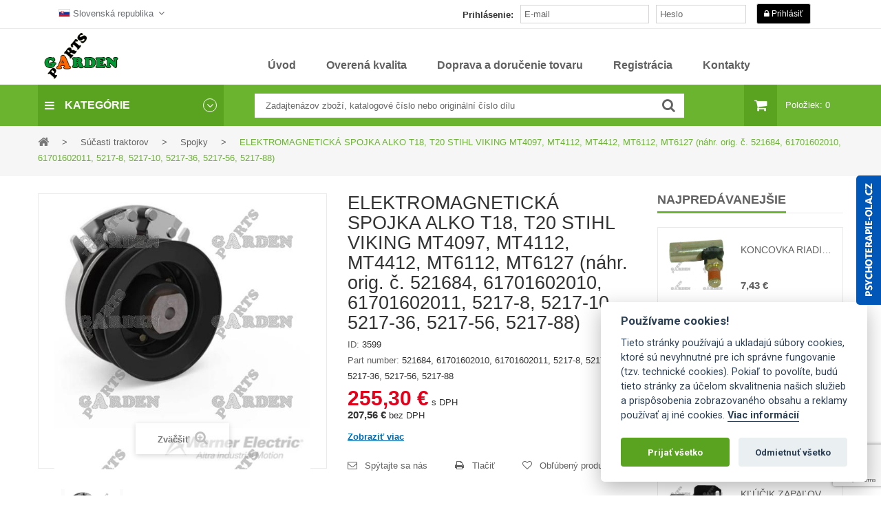

--- FILE ---
content_type: text/html; charset=UTF-8
request_url: https://www.garden-parts.sk/elektromagneticka-spojka-alko-t18-t20-stihl-viking-mt4097-mt4112-mt4412-mt6112-mt6127-nahr-orig-c-52/p-3599/
body_size: 12890
content:
      
      
<!DOCTYPE HTML>
<html>
	<head>

		<meta charset="utf-8" />
		<title>ELEKTROMAGNETICKÁ SPOJKA ALKO T18, T20 STIHL VIKING MT4097, MT4112, MT4412, MT6112, MT6127 (náhr. orig. č. 521684, 61701602010, 61701602011, 5217-8, 5217-10, 5217-36, 5217-56, 5217-88) | Garden-parts - náhradné diely</title>
		<meta name="description" content="" />
		<meta name="keywords" content="" />
		<meta name="author" content="Enprag s.r.o." />
		<meta name="viewport" content="width=device-width, minimum-scale=0.25, maximum-scale=1.6, initial-scale=1.0" />
		<meta name="apple-mobile-web-app-capable" content="yes" />
    <meta name="robots" content="index,follow">
       
    <link rel="icon" type="image/png" href="/favicon.ico" />
    <link rel="shortcut icon" type="image/png" href="/favicon.ico" />
         
  		<meta property="og:title" content="ELEKTROMAGNETICKÁ SPOJKA ALKO T18, T20 STIHL VIKING MT4097, MT4112, MT4412, MT6112, MT6127 (náhr. orig. č. 521684, 61701602010, 61701602011, 5217-8, 5217-10, 5217-36, 5217-56, 5217-88) | Garden-parts - náhradné diely"/>
  		<meta property="og:type" content="product"/>
  		<meta property="og:url" content="http://www.garden-parts.sk/elektromagneticka-spojka-alko-t18-t20-stihl-viking-mt4097-mt4112-mt4412-mt6112-mt6127-nahr-orig-c-52/p-3599/"/>
  		<meta property='og:description' content=""/>
  		<meta property="og:image" content="http://www.garden-parts.sk/img/500/56adcb6466543172c2fd41a53c373db9.jpg?img=56adcb6466543172c2fd41a53c373db9&type=jpg&w=500"/>
  		<meta property="og:image:width" content="463"/>
  		<meta property="og:image:height" content="497"/>
    
    <script async src="/theme/b2b/js/LBX-30069.js"></script>
    <!--<script async src="https://scripts.luigisbox.com/LBX-303908.js"></script>-->

    <link rel="stylesheet" href="/theme/b2b/cache/user.css?id=8" type="text/css" />
		<link rel="stylesheet" href="/theme/b2b/css/animate.css" type="text/css" />
		<link rel="stylesheet" href="/theme/b2b/css/font-awesome.css" type="text/css" />    
    <link rel="stylesheet" href="/theme/b2b/css/icheck/all.css" type="text/css" />
		<link rel="stylesheet" href="https://fonts.googleapis.com/css?family=Open+Sans:300,600&amp;subset=latin,latin-ext" type="text/css" media="all" />
    <link rel="stylesheet" type="text/css" href="/theme/b2b/js/highslide/highslide.css" />
    <link rel="stylesheet" href="/theme/b2b/js/lightbox/css/lightbox.min.css">
		<!--[if IE 8]>
		<script src="https://oss.maxcdn.com/libs/html5shiv/3.7.0/html5shiv.js"></script>
		<script src="https://oss.maxcdn.com/libs/respond.js/1.3.0/respond.min.js"></script>
		<![endif]-->

        <script src="/theme/b2b/js/jquery.min.js" type="text/javascript"></script>
    
    <script src='https://www.google.com/recaptcha/api.js?render=6LcONtoZAAAAAKNDQfd0ybC32i-Lu74ESOag-Q4_'></script>

	</head>
  <body itemscope itemtype="https://schema.org/WebPage" id="product" class="product product-13 product-printed-summer-dress category-12 category-women hide-left-column hide-right-column lang_en">

<div id="psycholog" style="position: fixed !important; height: 317px; width: 36px; top: 190px; right: -36px; z-index: 2147483647;">
  <a href="https://psycholog-ola.cz/" target="_blank" style="float: right; background: url('/theme/b2b/img/psychoterapie-bg2.png') 0px 0px no-repeat; position: relative; display: block; width: 36px; height: 188px; z-index: 2147483647; margin-top: 65px; left: -36px;border-top-left-radius: 5px;border-bottom-left-radius: 5px;cursor: pointer;" id="">
  </a>
</div>
  
    <script defer src="/theme/b2b/js/cookieconsent.js"></script>
    <script defer src="/theme/b2b/js/cookieconsent-init_SK.js"></script>

  
  
<script>
  (function(i,s,o,g,r,a,m){i['GoogleAnalyticsObject']=r;i[r]=i[r]||function(){
  (i[r].q=i[r].q||[]).push(arguments)},i[r].l=1*new Date();a=s.createElement(o),
  m=s.getElementsByTagName(o)[0];a.async=1;a.src=g;m.parentNode.insertBefore(a,m)
  })(window,document,'script','https://www.google-analytics.com/analytics.js','ga');
  ga('create', 'UA-90964029-1', 'auto');
  ga('send', 'pageview');
  </script>
		<div id="page" class="sub-page">
			<div class="header-container">
				<header id="header">
					<div class="banner">
						<div class="container">
							<div class="row"></div>
						</div>
					</div>
					<div class="nav">
						<div class="container">
							<nav>
                <div id="languages-block-top" class="languages-block"><div class="current"> <span><img src="/theme/b2b/img/lang/sk.png" height="12" style="border: 1px solid rgb(221, 221, 221); margin: -3px 0px 0px;" /> Slovenská republika</span></div>
                  <ul style="" id="first-languages" class="languages-block_ul toogle_content">
                      <li class=""> <img src="/theme/b2b/img/lang/cz.png" alt="CZ" height="12" style="border: 1px solid rgb(221, 221, 221); margin: -3px 0px 0px;" /> 
<a href="https://garden-parts.cz/" title="" rel="alternate" hreflang="CZ">                       <span>Česká republika</span> 
</a>                      </li>
                      <li class=" selected "> <img src="/theme/b2b/img/lang/sk.png" alt="SK" height="12" style="border: 1px solid rgb(221, 221, 221); margin: -3px 0px 0px;" /> 
                       <span>Slovenská republika</span> 
                      </li>
                      <li class=" selected "> <img src="/theme/b2b/img/lang/hu.png" alt="HU" height="12" style="border: 1px solid rgb(221, 221, 221); margin: -3px 0px 0px;" /> 
<a href="https://garden-parts.hu/" title="" rel="alternate" hreflang="HU">                       <span>Maďarsko</span> 
</a>                      </li>
                      <li class=" selected "> <img src="/theme/b2b/img/lang/at.png" alt="AT" height="12" style="border: 1px solid rgb(221, 221, 221); margin: -3px 0px 0px;" /> 
<a href="https://garden-parts.at/" title="" rel="alternate" hreflang="AT">                       <span>Rakúsko</span> 
</a>                      </li>
                      <li class=" selected "> <img src="/theme/b2b/img/lang/it.png" alt="IT" height="12" style="border: 1px solid rgb(221, 221, 221); margin: -3px 0px 0px;" /> 
<a href="https://garden-parts.it/" title="" rel="alternate" hreflang="IT">                       <span>Taliansko</span> 
</a>                      </li>
                      <li class=" selected "> <img src="/theme/b2b/img/lang/lt.png" alt="LV" height="12" style="border: 1px solid rgb(221, 221, 221); margin: -3px 0px 0px;" /> 
<a href="https://garden-parts.lv/" title="" rel="alternate" hreflang="LV">                       <span>Lotyšsko</span> 
</a>                      </li>
                      <li class=" selected "> <img src="/theme/b2b/img/lang/lv.png" alt="LT" height="12" style="border: 1px solid rgb(221, 221, 221); margin: -3px 0px 0px;" /> 
<a href="https://garden-parts.lt/" title="" rel="alternate" hreflang="LT">                       <span>Litva</span> 
</a>                      </li>
                      <li class=" selected "> <img src="/theme/b2b/img/lang/de.png" alt="DE" height="12" style="border: 1px solid rgb(221, 221, 221); margin: -3px 0px 0px;" /> 
<a href="https://garden-parts.net/" title="" rel="alternate" hreflang="DE">                       <span>Nemecko</span> 
</a>                      </li>
                      <li class=" selected "> <img src="/theme/b2b/img/lang/pl.png" alt="PL" height="12" style="border: 1px solid rgb(221, 221, 221); margin: -3px 0px 0px;" /> 
<a href="https://pl.garden-parts.net/" title="" rel="alternate" hreflang="PL">                       <span>Poľsko</span> 
</a>                      </li>
                      <li class=" selected "> <img src="/theme/b2b/img/lang/es.png" alt="EE" height="12" style="border: 1px solid rgb(221, 221, 221); margin: -3px 0px 0px;" /> 
<a href="https://ee.garden-parts.net/" title="" rel="alternate" hreflang="EE">                       <span>Estónsko</span> 
</a>                      </li>
                      <li class=" selected "> <img src="/theme/b2b/img/lang/sl.png" alt="SI" height="12" style="border: 1px solid rgb(221, 221, 221); margin: -3px 0px 0px;" /> 
<a href="https://si.garden-parts.net/" title="" rel="alternate" hreflang="SI">                       <span>Slovinsko</span> 
</a>                      </li>
                      <li class=" selected "> <img src="/theme/b2b/img/lang/hrv.png" alt="HR" height="12" style="border: 1px solid rgb(221, 221, 221); margin: -3px 0px 0px;" /> 
<a href="https://hr.garden-parts.net/" title="" rel="alternate" hreflang="HR">                       <span>Chorvátsko</span> 
</a>                      </li>
                      <li class=" selected "> <img src="/theme/b2b/img/lang/ru.png" alt="RO" height="12" style="border: 1px solid rgb(221, 221, 221); margin: -3px 0px 0px;" /> 
<a href="https://ro.garden-parts.net/" title="" rel="alternate" hreflang="RO">                       <span>Rumunsko</span> 
</a>                      </li>
                      <li class=" selected "> <img src="/theme/b2b/img/lang/bu.png" alt="BG" height="12" style="border: 1px solid rgb(221, 221, 221); margin: -3px 0px 0px;" /> 
<a href="https://bg.garden-parts.net/" title="" rel="alternate" hreflang="BG">                       <span>Bulharsko</span> 
</a>                      </li>
                  </ul>
                </div>
                <div class="header_userinfo">
                </div>
<section class="social_block col-sm-6 col-xs-12" style="padding-top: 5px; padding-bottom:6px;">
                  
                  <form method="post" action="/function/login.php" class="validate-form">
                      <input type="hidden" value="/elektromagneticka-spojka-alko-t18-t20-stihl-viking-mt4097-mt4112-mt4412-mt6112-mt6127-nahr-orig-c-52/p-3599/" name="back">
                      <div style="padding: 10px 10px 0 0;" class="col-lg-2 col-md-3 col-sm-3 col-xs-3 text-right">
                        <label>Prihlásenie: </label>
                      </div>
                      <div class="col-lg-4 col-md-3 col-sm-3 col-xs-3" style="padding: 2px 0 0 0;">
                        <input placeholder="E-mail" class="is_required validate account_input form-control" data-validate="isEmail" id="" name="email" value="" required="" type="email">
                      </div>
                      <div style="padding: 2px 0 0 10px;" class="col-lg-3 col-md-3 col-sm-3 col-xs-3">
                        <input placeholder="Heslo " class="is_required validate account_input form-control" data-validate="isEmail" id="" name="password" value="" required="" type="password">
                      </div>
                      <div class="col-lg-3 col-md-3 col-sm-3 col-xs-3 text-left">
                        <span class="submit" style="margin: 5px 0px;"> 
                        <button type="submit" id="SubmitLogin" name="" class="button btn btn-default btn-sm " style="background: #000;color: #fff;"> <span> <i class="icon-lock left"></i> Prihlásiť </span> </button>
                        </span>
                      </div>
                  </form>
                  
                </section>
                <div class="clearfix"></div>
              </nav>
						</div>
					</div>
					<div class="header-middle">
						<div class="container">
							<div class="row">
								<div class="pos_logo  col-lg-2 col-md-3 col-sm-12 col-xs-12">
                  <a href="/" title=""> <img class="logo img-responsive" src="/theme/b2b/img/logo.png" alt="logo"  /></a>
                </div>
                <div class="header-middle-right col-lg-10 col-md-9 col-sm-12 col-xs-12">
                  <div class="ma-nav-mobile-container visible-xs visible-sm ">
                    <div class="navbar">
                      <div id="navbar-inner" class="navbar-inner navbar-inactive"> 
                        <a class="btn btn-navbar"> 
                          <span class="icon-bar"></span> <span class="icon-bar"></span> <span class="icon-bar"></span> 
                        </a> 
                        <span class="brand">Kategórie</span>
                        <ul id="ma-mobilemenu" class="tree dhtml mobilemenu nav-collapse collapse">
                            <li> <a href="/briggs-stratton-originalne-diely/k-62/#center_column" title=""> BRIGGS&STRATTON - originálne diely </a>
                          </li>
                            <li> <a href="/casti-kosaciek/k-538/#center_column" title=""> Časti kosačiek </a>
                          </li>
                            <li> <a href="/filtry/k-10/#center_column" title=""> Filtry </a>
                          </li>
                            <li> <a href="/karburatory-palivovy-systemu/k-320/#center_column" title=""> Karburátory, palivový systémů </a>
                          </li>
                            <li> <a href="/klinove-remene/k-57/#center_column" title=""> Klínové řemeny </a>
                          </li>
                            <li> <a href="/kolesa-pneumatiky-duse/k-88/#center_column" title=""> Kolesá, pneumatiky, duše </a>
                          </li>
                            <li> <a href="/komponenty-zapalovanie/k-29/#center_column" title=""> Komponenty zapaľovanie </a>
                          </li>
                            <li> <a href="/lanka-k-kosackam-a-traktorom/k-107/#center_column" title=""> Lanka k kosačkám a traktorom </a>
                          </li>
                            <li> <a href="/motory/k-113/#center_column" title=""> Motory </a>
                          </li>
                            <li> <a href="/nahradni-dily-pro-roboticke-sekacky/k-630/#center_column" title=""> Náhradní díly pro robotické sekačky </a>
                          </li>
                            <li> <a href="/nahradni-dily-pro-sekacky/k-629/#center_column" title=""> Náhradní díly pro sekačky </a>
                          </li>
                            <li> <a href="/nahradni-dily-pro-traktoru/k-623/#center_column" title=""> Náhradní díly pro traktorů </a>
                          </li>
                            <li> <a href="/naradie-dielna/k-9/#center_column" title=""> Náradie, dielňa </a>
                          </li>
                            <li> <a href="/noze/k-97/#center_column" title=""> Nože </a>
                          </li>
                            <li> <a href="/ochranne-prvky/k-105/#center_column" title=""> Ochranné prvky </a>
                          </li>
                            <li> <a href="/oleje-mazacie-tuky-stabilizatory/k-541/#center_column" title=""> Oleje, mazacie tuky, stabilizátory </a>
                          </li>
                            <li> <a href="/originalni-dily-briggs-stratton/k-5950/#center_column" title=""> Originalni dily BRIGGS&STRATTON </a>
                          </li>
                            <li> <a href="/palivove-nadrze-uzavery/k-32/#center_column" title=""> Palivové nádrže, uzávery </a>
                          </li>
                            <li> <a href="/pruziny-regulacie/k-152/#center_column" title=""> Pružiny regulácie </a>
                          </li>
                            <li> <a href="/prvky-krovinorezov-a-strunovych-kosaciek/k-117/#center_column" title=""> Prvky krovinorezov a strunových kosačiek </a>
                          </li>
                            <li> <a href="/reklamni-clanky/k-691/#center_column" title=""> Reklamní články </a>
                          </li>
                            <li> <a href="/remenice/k-69/#center_column" title=""> Remenice </a>
                          </li>
                            <li> <a href="/roboticke-kosacky/k-493/#center_column" title=""> Robotické kosačky </a>
                          </li>
                            <li> <a href="/soucasti-motoru/k-5816/#center_column" title=""> Soucasti motoru </a>
                          </li>
                            <li> <a href="/stavebne-stroje/k-260/#center_column" title=""> Stavebné stroje </a>
                          </li>
                            <li> <a href="/sucasti-pil-pilove-retaze/k-1/#center_column" title=""> Súčasti píl, pílové reťaze </a>
                          </li>
                            <li> <a href="/sucasti-snehovych-frez-retaze/k-103/#center_column" title=""> Súčasti snehových fréz, retaze </a>
                          </li>
                            <li> <a href="/sucasti-traktorov/k-86/#center_column" title=""> Súčasti traktorov </a>
                          </li>
                            <li> <a href="/sucastou-motorov/k-19/#center_column" title=""> Súčasťou motorov </a>
                          </li>
                            <li> <a href="/startery-sucasti-starterov/k-13/#center_column" title=""> Štartery, súčasti štartérov </a>
                          </li>
                            <li> <a href="/tesnenia-gufera/k-26/#center_column" title=""> Tesnenia, gufera </a>
                          </li>
                            <li> <a href="/unasace-noza-hriadele-skrutky/k-92/#center_column" title=""> Unášače noža, hriadele, skrutky </a>
                          </li>
                      </ul>  
                    </div>
                  </div>
                </div>
                <div class="nav-container visible-lg visible-md">
                  <div id="pt_custommenu" class="pt_custommenu">
                    <div id="pt_custommenu_logo" class="pt_custommenu_logo" style="float: left; display:none; margin-top: 10px;" >
                      <a href="/" title=""> 
                        <img style="margin: -15px; width: 129px; height: 55px; padding-top: 11px;" class="logo img-responsive" src="/theme/b2b/img/logo.png" alt="logo">
                      </a>
                    </div>
                      <div class="pt_menu_cms pt_menu  ">
                        <div class="parentMenu"><a href="/"><span>Úvod</span></a></div>
                      </div>
                      <div class="pt_menu_cms pt_menu  ">
                        <div class="parentMenu"><a href="/overena-kvalita/s-72/"><span>Overená kvalita</span></a></div>
                      </div>
                      <div class="pt_menu_cms pt_menu  ">
                        <div class="parentMenu"><a href="/Doprava-a-doručenie-tovaru/s-67/"><span>Doprava a doručenie tovaru</span></a></div>
                      </div>
                      <div class="pt_menu_cms pt_menu  ">
                        <div class="parentMenu"><a href="/registrace/"><span>Registrácia</span></a></div>
                      </div>
                      <div class="pt_menu_cms pt_menu  ">
                        <div class="parentMenu"><a href="/Kontakty/s-63/"><span>Kontakty</span></a></div>
                      </div>
                    <div class="shopping_cart_top" style="display:none;"> 
                      <a href="/kosik/" title="Košík" rel="nofollow"> 
                        <span class="ajax_cart_quantity unvisible">Položek: 0</span> <span class="ajax_cart_product_txt"></span> 
                        <span class="ajax_cart_product_txt_s unvisible">položek </span> <span class="ajax_cart_total unvisible"> </span> 
                      </a>
                    </div>
                  </div>
                </div>
							</div>
						</div>
					</div>
				</div>
				<div class="header-bottom">
					<div class="container">
						<div class="row">
							<div class="pos-vegamenu col-md-3 col-sm-12 col-xs-12">
								<div class="navleft-container visible-lg visible-md ">
                  <div class="pt_vmegamenu_title"><h2><i class="icon-reorder"></i>Kategórie</h2></div>
                  <div id="pt_vmegamenu" class="pt_vmegamenu">
                      <div id="ver_pt_menu12" class="pt_menu pt_menu_block noSub" >
                      <!---->
                      <div class="parentMenu"> 
                        <a href="/briggs-stratton-originalne-diely/k-62/#center_column"> 
                        <!--<span class=" cate-thumb"><img class="img-cate" src="" alt= ""/></span>-->
                        <span>BRIGGS&STRATTON - originálne diely</span> </a>
                      </div>
                    </div>
                      <div id="ver_pt_menu12" class="pt_menu pt_menu_block noSub" >
                      <!--noSub-->
                      <div class="parentMenu"> 
                        <a href="/casti-kosaciek/k-538/#center_column"> 
                        <!--<span class=" cate-thumb"><img class="img-cate" src="" alt= ""/></span>-->
                        <span>Časti kosačiek</span> </a>
                      </div>
                    </div>
                      <div id="ver_pt_menu12" class="pt_menu pt_menu_block noSub" >
                      <!---->
                      <div class="parentMenu"> 
                        <a href="/filtry/k-10/#center_column"> 
                        <!--<span class=" cate-thumb"><img class="img-cate" src="" alt= ""/></span>-->
                        <span>Filtry</span> </a>
                      </div>
                    </div>
                      <div id="ver_pt_menu12" class="pt_menu pt_menu_block noSub" >
                      <!---->
                      <div class="parentMenu"> 
                        <a href="/karburatory-palivovy-systemu/k-320/#center_column"> 
                        <!--<span class=" cate-thumb"><img class="img-cate" src="" alt= ""/></span>-->
                        <span>Karburátory, palivový systémů</span> </a>
                      </div>
                    </div>
                      <div id="ver_pt_menu12" class="pt_menu pt_menu_block noSub" >
                      <!---->
                      <div class="parentMenu"> 
                        <a href="/klinove-remene/k-57/#center_column"> 
                        <!--<span class=" cate-thumb"><img class="img-cate" src="" alt= ""/></span>-->
                        <span>Klínové řemeny</span> </a>
                      </div>
                    </div>
                      <div id="ver_pt_menu12" class="pt_menu pt_menu_block noSub" >
                      <!---->
                      <div class="parentMenu"> 
                        <a href="/kolesa-pneumatiky-duse/k-88/#center_column"> 
                        <!--<span class=" cate-thumb"><img class="img-cate" src="" alt= ""/></span>-->
                        <span>Kolesá, pneumatiky, duše</span> </a>
                      </div>
                    </div>
                      <div id="ver_pt_menu12" class="pt_menu pt_menu_block noSub" >
                      <!---->
                      <div class="parentMenu"> 
                        <a href="/komponenty-zapalovanie/k-29/#center_column"> 
                        <!--<span class=" cate-thumb"><img class="img-cate" src="" alt= ""/></span>-->
                        <span>Komponenty zapaľovanie</span> </a>
                      </div>
                    </div>
                      <div id="ver_pt_menu12" class="pt_menu pt_menu_block noSub" >
                      <!---->
                      <div class="parentMenu"> 
                        <a href="/lanka-k-kosackam-a-traktorom/k-107/#center_column"> 
                        <!--<span class=" cate-thumb"><img class="img-cate" src="" alt= ""/></span>-->
                        <span>Lanka k kosačkám a traktorom</span> </a>
                      </div>
                    </div>
                      <div id="ver_pt_menu12" class="pt_menu pt_menu_block noSub" >
                      <!---->
                      <div class="parentMenu"> 
                        <a href="/motory/k-113/#center_column"> 
                        <!--<span class=" cate-thumb"><img class="img-cate" src="" alt= ""/></span>-->
                        <span>Motory</span> </a>
                      </div>
                    </div>
                      <div id="ver_pt_menu12" class="pt_menu pt_menu_block noSub" >
                      <!---->
                      <div class="parentMenu"> 
                        <a href="/nahradni-dily-pro-roboticke-sekacky/k-630/#center_column"> 
                        <!--<span class=" cate-thumb"><img class="img-cate" src="" alt= ""/></span>-->
                        <span>Náhradní díly pro robotické sekačky</span> </a>
                      </div>
                    </div>
                      <div id="ver_pt_menu12" class="pt_menu pt_menu_block noSub" >
                      <!--noSub-->
                      <div class="parentMenu"> 
                        <a href="/nahradni-dily-pro-sekacky/k-629/#center_column"> 
                        <!--<span class=" cate-thumb"><img class="img-cate" src="" alt= ""/></span>-->
                        <span>Náhradní díly pro sekačky</span> </a>
                      </div>
                    </div>
                      <div id="ver_pt_menu12" class="pt_menu pt_menu_block noSub" >
                      <!---->
                      <div class="parentMenu"> 
                        <a href="/nahradni-dily-pro-traktoru/k-623/#center_column"> 
                        <!--<span class=" cate-thumb"><img class="img-cate" src="" alt= ""/></span>-->
                        <span>Náhradní díly pro traktorů</span> </a>
                      </div>
                    </div>
                      <div id="ver_pt_menu12" class="pt_menu pt_menu_block noSub" >
                      <!--noSub-->
                      <div class="parentMenu"> 
                        <a href="/naradie-dielna/k-9/#center_column"> 
                        <!--<span class=" cate-thumb"><img class="img-cate" src="" alt= ""/></span>-->
                        <span>Náradie, dielňa</span> </a>
                      </div>
                    </div>
                      <div id="ver_pt_menu12" class="pt_menu pt_menu_block noSub" >
                      <!---->
                      <div class="parentMenu"> 
                        <a href="/noze/k-97/#center_column"> 
                        <!--<span class=" cate-thumb"><img class="img-cate" src="" alt= ""/></span>-->
                        <span>Nože</span> </a>
                      </div>
                    </div>
                      <div id="ver_pt_menu12" class="pt_menu pt_menu_block noSub" >
                      <!--noSub-->
                      <div class="parentMenu"> 
                        <a href="/ochranne-prvky/k-105/#center_column"> 
                        <!--<span class=" cate-thumb"><img class="img-cate" src="" alt= ""/></span>-->
                        <span>Ochranné prvky</span> </a>
                      </div>
                    </div>
                      <div id="ver_pt_menu12" class="pt_menu pt_menu_block noSub" >
                      <!--noSub-->
                      <div class="parentMenu"> 
                        <a href="/oleje-mazacie-tuky-stabilizatory/k-541/#center_column"> 
                        <!--<span class=" cate-thumb"><img class="img-cate" src="" alt= ""/></span>-->
                        <span>Oleje, mazacie tuky, stabilizátory</span> </a>
                      </div>
                    </div>
                      <div id="ver_pt_menu12" class="pt_menu pt_menu_block noSub" >
                      <!---->
                      <div class="parentMenu"> 
                        <a href="/originalni-dily-briggs-stratton/k-5950/#center_column"> 
                        <!--<span class=" cate-thumb"><img class="img-cate" src="" alt= ""/></span>-->
                        <span>Originalni dily BRIGGS&STRATTON</span> </a>
                      </div>
                    </div>
                      <div id="ver_pt_menu12" class="pt_menu pt_menu_block noSub" >
                      <!---->
                      <div class="parentMenu"> 
                        <a href="/palivove-nadrze-uzavery/k-32/#center_column"> 
                        <!--<span class=" cate-thumb"><img class="img-cate" src="" alt= ""/></span>-->
                        <span>Palivové nádrže, uzávery</span> </a>
                      </div>
                    </div>
                      <div id="ver_pt_menu12" class="pt_menu pt_menu_block noSub" >
                      <!---->
                      <div class="parentMenu"> 
                        <a href="/pruziny-regulacie/k-152/#center_column"> 
                        <!--<span class=" cate-thumb"><img class="img-cate" src="" alt= ""/></span>-->
                        <span>Pružiny regulácie</span> </a>
                      </div>
                    </div>
                      <div id="ver_pt_menu12" class="pt_menu pt_menu_block noSub" >
                      <!---->
                      <div class="parentMenu"> 
                        <a href="/prvky-krovinorezov-a-strunovych-kosaciek/k-117/#center_column"> 
                        <!--<span class=" cate-thumb"><img class="img-cate" src="" alt= ""/></span>-->
                        <span>Prvky krovinorezov a strunových kosačiek</span> </a>
                      </div>
                    </div>
                      <div id="ver_pt_menu12" class="pt_menu pt_menu_block noSub" >
                      <!--noSub-->
                      <div class="parentMenu"> 
                        <a href="/reklamni-clanky/k-691/#center_column"> 
                        <!--<span class=" cate-thumb"><img class="img-cate" src="" alt= ""/></span>-->
                        <span>Reklamní články</span> </a>
                      </div>
                    </div>
                      <div id="ver_pt_menu12" class="pt_menu pt_menu_block noSub" >
                      <!---->
                      <div class="parentMenu"> 
                        <a href="/remenice/k-69/#center_column"> 
                        <!--<span class=" cate-thumb"><img class="img-cate" src="" alt= ""/></span>-->
                        <span>Remenice</span> </a>
                      </div>
                    </div>
                      <div id="ver_pt_menu12" class="pt_menu pt_menu_block noSub" >
                      <!---->
                      <div class="parentMenu"> 
                        <a href="/roboticke-kosacky/k-493/#center_column"> 
                        <!--<span class=" cate-thumb"><img class="img-cate" src="" alt= ""/></span>-->
                        <span>Robotické kosačky</span> </a>
                      </div>
                    </div>
                      <div id="ver_pt_menu12" class="pt_menu pt_menu_block noSub" >
                      <!---->
                      <div class="parentMenu"> 
                        <a href="/soucasti-motoru/k-5816/#center_column"> 
                        <!--<span class=" cate-thumb"><img class="img-cate" src="" alt= ""/></span>-->
                        <span>Soucasti motoru</span> </a>
                      </div>
                    </div>
                      <div id="ver_pt_menu12" class="pt_menu pt_menu_block noSub" >
                      <!--noSub-->
                      <div class="parentMenu"> 
                        <a href="/stavebne-stroje/k-260/#center_column"> 
                        <!--<span class=" cate-thumb"><img class="img-cate" src="" alt= ""/></span>-->
                        <span>Stavebné stroje</span> </a>
                      </div>
                    </div>
                      <div id="ver_pt_menu12" class="pt_menu pt_menu_block noSub" >
                      <!---->
                      <div class="parentMenu"> 
                        <a href="/sucasti-pil-pilove-retaze/k-1/#center_column"> 
                        <!--<span class=" cate-thumb"><img class="img-cate" src="" alt= ""/></span>-->
                        <span>Súčasti píl, pílové reťaze</span> </a>
                      </div>
                    </div>
                      <div id="ver_pt_menu12" class="pt_menu pt_menu_block noSub" >
                      <!---->
                      <div class="parentMenu"> 
                        <a href="/sucasti-snehovych-frez-retaze/k-103/#center_column"> 
                        <!--<span class=" cate-thumb"><img class="img-cate" src="" alt= ""/></span>-->
                        <span>Súčasti snehových fréz, retaze</span> </a>
                      </div>
                    </div>
                      <div id="ver_pt_menu12" class="pt_menu pt_menu_block noSub" >
                      <!---->
                      <div class="parentMenu"> 
                        <a href="/sucasti-traktorov/k-86/#center_column"> 
                        <!--<span class=" cate-thumb"><img class="img-cate" src="" alt= ""/></span>-->
                        <span>Súčasti traktorov</span> </a>
                      </div>
                    </div>
                      <div id="ver_pt_menu12" class="pt_menu pt_menu_block noSub" >
                      <!---->
                      <div class="parentMenu"> 
                        <a href="/sucastou-motorov/k-19/#center_column"> 
                        <!--<span class=" cate-thumb"><img class="img-cate" src="" alt= ""/></span>-->
                        <span>Súčasťou motorov</span> </a>
                      </div>
                    </div>
                      <div id="ver_pt_menu12" class="pt_menu pt_menu_block noSub" >
                      <!---->
                      <div class="parentMenu"> 
                        <a href="/startery-sucasti-starterov/k-13/#center_column"> 
                        <!--<span class=" cate-thumb"><img class="img-cate" src="" alt= ""/></span>-->
                        <span>Štartery, súčasti štartérov</span> </a>
                      </div>
                    </div>
                      <div id="ver_pt_menu12" class="pt_menu pt_menu_block noSub" >
                      <!---->
                      <div class="parentMenu"> 
                        <a href="/tesnenia-gufera/k-26/#center_column"> 
                        <!--<span class=" cate-thumb"><img class="img-cate" src="" alt= ""/></span>-->
                        <span>Tesnenia, gufera</span> </a>
                      </div>
                    </div>
                      <div id="ver_pt_menu12" class="pt_menu pt_menu_block noSub" >
                      <!---->
                      <div class="parentMenu"> 
                        <a href="/unasace-noza-hriadele-skrutky/k-92/#center_column"> 
                        <!--<span class=" cate-thumb"><img class="img-cate" src="" alt= ""/></span>-->
                        <span>Unášače noža, hriadele, skrutky</span> </a>
                      </div>
                    </div>
                  </div>
                </div>
                <div class="clearfix"></div>  
							</div>
							<div class="header-bottom-right col-md-9 col-sm-12 col-xs-12">
								
                <div class="block-cart">
                  <div class="shopping_cart"> <a href="/kosik/" title="Košík" rel="nofollow"> <b>Košík</b> 
                    <span class="ajax_cart_quantity unvisible">Položiek: 0</span> <span class="ajax_cart_product_txt"> </span> 
                    <span class="ajax_cart_product_txt_s unvisible">položek </span> <span class="ajax_cart_total unvisible"> </span> <span class="ajax_cart_no_product">(empty)</span> </a>
                    <div style="" class="cart_block block exclusive">
                      <div class="block_content"><div class="cart_block_list">
                        <p class="cart_block_no_products"> No products</p><div class="cart-prices"><div class="cart-prices-line first-line"> <span class="price cart_block_shipping_cost ajax_cart_shipping_cost unvisible"> Free shipping! </span> <span class="unvisible"> Shipping </span></div><div class="cart-prices-line last-line"> <span class="price cart_block_total ajax_block_cart_total">£ 0.00</span> <span>Total</span></div></div><p class="cart-buttons"> <a id="button_order_cart" class="btn btn-default button button-small" href="" title="Check out" rel="nofollow"> <span> Check out<i class="icon-chevron-right right"></i> </span> </a></p></div>
                      </div>
                    </div>
                  </div>
                </div>
                <div id="pos_search_top" class=" col-md-9 col-sm-9 col-xs-12">
                  <form method="get" action="/vyhledavani/" id="searchbox" class=" form_search"> <label for="pos_query_top"></label> 
                    <input name="controller" value="search" type="hidden"> <input name="orderby" value="position" type="hidden"> 
                    <input name="orderway" value="desc" type="hidden">
                    <div class="search-block"> 
                      <input name="q" class="search_query form-control ac_input js--onKeyUp" id="txt_search" autocomplete="off" placeholder="Zadajtenázov zboží, katalogové číslo nebo originální číslo dílu" data-url="?action=search&amp;ra=suggestion&amp;q={{this=>value}}" type="text">
                      <button type="submit" name="submit_search" value="Hledar" class="btn btn-default search_submit"><i class="icon-search"></i><span>Hľadať</span></button>
                      <div style="display: none;" id="autocomplete" class="autocomplete">
                       <div id='autocomplete_data' class=''></div> 
                      </div>
                    </div>
                  </form>
                </div>
							</div>
						</div>		
					</div>
				</div>
			</header>
    </div>
<div class="columns-container">
  <div class="pos-breadcrumb">
    <div class="container">
<div class="breadcrumb clearfix"> 
  <a class="home" href="/" title="Return to Home"><i class="icon-home"></i></a> 
  <span class="navigation_page">
      <span class="navigation-pipe">></span>
      <span itemscope itemtype="http://data-vocabulary.org/Breadcrumb">
<a itemprop="url" href="/sucasti-traktorov/k-86/" title="Súčasti traktorov" >         <span itemprop="title">Súčasti traktorov</span>
</a>      </span>
      <span class="navigation-pipe">></span>
      <span itemscope itemtype="http://data-vocabulary.org/Breadcrumb">
<a itemprop="url" href="/spojky/k-112/" title="Spojky" >         <span itemprop="title">Spojky</span>
</a>      </span>
      <span class="navigation-pipe">></span>
      <span itemscope itemtype="http://data-vocabulary.org/Breadcrumb">
         <span itemprop="title">ELEKTROMAGNETICKÁ SPOJKA ALKO T18, T20 STIHL VIKING MT4097, MT4112, MT4412, MT6112, MT6127 (náhr. orig. č. 521684, 61701602010, 61701602011, 5217-8, 5217-10, 5217-36, 5217-56, 5217-88)</span>
      </span>
  </span>
</div>
    </div>
  </div>
<div id="columns" class="container">
  <div id="slider_row" class="row"></div>
  <div class="row">
    <div id="center_column" class="center_column col-xs-12 col-sm-12">
      <div itemscope itemtype="https://schema.org/Product">
        <div class="primary_block row"><div class=" col-sm-9 col-md-9 col-xs-12">
          <div class="row">
            <div class="container"><div class="top-hr"></div></div>
            <div class="pb-left-column col-xs-12 col-sm-6 col-md-6">
              <div id="image-block" class="clearfix"> 

                <div style="position: absolute;z-index: 999; width: min-content;right: 0;text-align: right;margin: 0 15px;">
                  </div>                
                
                    <span id="view_full_size"> 
                    <img id="bigpic" itemprop="image" src="/img/500/56adcb6466543172c2fd41a53c373db9.jpg?img=56adcb6466543172c2fd41a53c373db9&type=jpg&w=500" title="ELEKTROMAGNETICKÁ SPOJKA ALKO T18, T20 STIHL VIKING MT4097, MT4112, MT4412, MT6112, MT6127 (náhr. orig. č. 521684, 61701602010, 61701602011, 5217-8, 5217-10, 5217-36, 5217-56, 5217-88)" alt="ELEKTROMAGNETICKÁ SPOJKA ALKO T18, T20 STIHL VIKING MT4097, MT4112, MT4412, MT6112, MT6127 (náhr. orig. č. 521684, 61701602010, 61701602011, 5217-8, 5217-10, 5217-36, 5217-56, 5217-88)" width="" height=""/> 
                      <span class="span_link no-print">Zväčšiť </span> 
                
                
                
              </div>
              <div id="views_block" class="clearfix "> 
               <span class="view_scroll_spacer"> <a id="view_scroll_left" class="" title="Other views" href="javascript:{}"> Predchádzajúci </a> </span>
                <div id="thumbs_list" style="display:;">
                 <ul id="thumbs_list_frame" >
                    <li id="thumbnail_70"> <a href="/img/1000/56adcb6466543172c2fd41a53c373db9.jpg?img=56adcb6466543172c2fd41a53c373db9&type=jpg&w=1000" data-fancybox-group="other-views" class="fancybox shown" title=""> <img class="img-responsive" id="thumb_73" src="/img/500/56adcb6466543172c2fd41a53c373db9.jpg?img=56adcb6466543172c2fd41a53c373db9&type=jpg&w=500" alt="" title="" height="80" width="80" itemprop="image" /> </a></li>
                  </ul>
                </div>
                <a id="view_scroll_right" title="Other views" href="javascript:{}" style="margin-left: 10px;"> [preklad:dalsi] </a>
              </div>
            </div>
            <div class="pb-center-column col-xs-12 col-sm-6 col-md-6">
              <h1 style="margin-bottom: 8px;" itemprop="name">ELEKTROMAGNETICKÁ SPOJKA ALKO T18, T20 STIHL VIKING MT4097, MT4112, MT4412, MT6112, MT6127 (náhr. orig. č. 521684, 61701602010, 61701602011, 5217-8, 5217-10, 5217-36, 5217-56, 5217-88)              </h1>

              <div style="margin-bottom:9px;">
<p style="margin:0;" id="product_condition"><label>ID: </label><link itemprop="itemCondition" /> 
                <span id="product_code" class="editable">3599</span></p>                
                
<p style="margin:0;" id="product_condition"><label>Part number: </label><link itemprop="itemCondition" /> 
                <span id="product_code" class="editable">521684, 61701602010, 61701602011, 5217-8, 5217-10, 5217-36, 5217-56, 5217-88</span></p>              </div>

                <div class="content_prices clearfix">
                  <div>
                    <p class="our_price_display" itemprop="offers" itemscope itemtype="https://schema.org/Offer"><link itemprop="availability" href="https://schema.org/InStock"/>
                      <span  class="price" id="price" itemprop="price" content="">255,30 €</span> s DPH
                      <br />
                      <span  class="price_without_vat" id="price_without_vat" itemprop="price" content="">207,56 €</span> bez DPH
                    </p>
                  </div>
                  <div class="clear"></div>
                </div>
              <div id="short_description_block">
                <div id="short_description_content" class="rte align_justify" itemprop="description">
                <p>  </p>
                  <p class="buttons_bottom_block"><a class="button" style="color: rgb(0, 106, 179); text-decoration: underline; border: 0px none; margin: 0px; padding: 0px; line-height: 20px;" href="#more-info">Zobraziť viac </a></p>
                </div>
              </div>
              <ul id="usefull_link_block" class="clearfix no-print">
                <li class="sendtofriend"> <a id="send_friend_button" href="mailto:info@garden-parts.cz"> Spýtajte sa nás  </a></li>
                <li class="print hidden-xs "> <a href="javascript:print();"> Tlačiť </a></li>
                <li class="addwhishlist "> <a  class=" wishlist_3599" id="" onclick="addToWhishlist(3599,1)" href="javascript:void(0);"> Obľúbený produkt</a></li>
                <li class="contactonstore" style="display:none; padding-left: 0;margin-left: 0;cursor: pointer; color: #616161 !important;"> <span onclick="$('#contact_on_store_form').toggle();" id="send_friend_button" ><i class="fa  fa-truck"></i>  Hlídat dostupnost </span></li>
              </ul>
              
              
              <form id="contact_on_store_form" style="padding: 15px;background: #ddd; display:none;" method='post' action='?action=add_contact_onstore' >
                <p>Zadejte Váš e-mail a my Vás upozorníme až zboží naskladníme</p>
                <input placeholder="E-mail" class="is_required validate account_input form-control" data-validate="isEmail" id="email" name="email" value="" required="" type="email">
                <input type="hidden" name='id_product' value="3599"><br />
                <input type="submit" class="button btn btn-default btn-sm " style="background: #000;color: #fff;border: 0;" value="Uložit">
                <br />
              </form>
                <form id="buy_block" action="#" method="post">
                  <p class="hidden"> 
                    <input type="hidden" name="id_product" value="3599" id="product_page_product_id" /> 
                    <input type="hidden" name="id_product_variant" value="" id="id_product_variant" /> 
                    <input type="hidden" name="add" value="1" /> 
                  </p>
                  <div class="box-info-product">
                    <div class="product_attributes clearfix">
                      <div id="attributes">
                      <div class="clearfix"></div>
                      </div>
                    </div>
                    <p style="margin-bottom: 15px; width: 100%; display: none;" id="availability_statut"> <span id="availability_value" class="label label-success">Skladom</span></p>
                    <p class="warning_inline" id="no_availability_status" style="margin-bottom: 15px; width: 100%;display: none" ><span id="no_availability_value" class="label label-no-store">Není skladom</span></p>
                       
                    <p class="warning_inline_no_exist" id="no_exist_variant" style="margin-bottom: 15px; width: 100%;display: none" ><span id="no_exist_value" class="label label-no-exist">Tento variant sa nedá kúpiť, zvoľte prosím iný variant výrobku</span></p>
                    <div class="clear"></div>
                    <div class="box-cart-bottom">
                      <p id="quantity_wanted_p"> <label for="quantity_wanted">Množstvo</label> 
                        <input type="number" min="1" name="qty" id="quantity_wanted" class="text" value="1" onchange="changePrice()"/> 
                        <span data-field-qty="qty" class="btn btn-default button-minus product_quantity_down"> <span><i class="icon-minus"></i></span> </span> 
                        <span data-field-qty="qty" class="btn btn-default button-plus product_quantity_up"> <span><i class="icon-plus"></i></span> </span> <span class="clearfix"></span>
                      </p>
                      <div class="cart-product">
                        <div id="add_to_cart" class="buttons_bottom_block no-print"> 
                          <button type="button" name="" class="exclusive btn_add_cart" > <span>Do košíka </span> </button>
                        </div>
                      </div>
                    </div>
                  </div>
                </form>

                    <div class="clear"></div>

            <div class="row">
    <div class="col-xs-12 col-sm-12">
            </div>

                </div>
                
                
                

                <h4><i class="fa  fa-truck"></i> <span class="small" id="btn_zobrazit_dopravy" style="color:#000; cursor:pointer; text-decoration:underline;"></span></h4>
                <div class="delivery_options" style="padding:5px 0;">
                    <img src='/theme/b2b/img/logo_zasilkovna.png' height='25px' title='Zásielkovňa (na výdajné miesto) - max. 70 cm'>
                    <img src='/theme/b2b/img/logo_dpd.png' height='25px' title='DPD'>
                    <img src='/theme/b2b/img/logo_gls.png' height='25px' title='GLS (GLS_ 0,001-5 kg)'>
                    <img src='/theme/b2b/img/logo_ppl.png' height='25px' title='PPL 2-5 kg - max. 120 cm'>
                    <img src='/theme/b2b/img/logo_dpd.png' height='25px' title='DPD Pickup'>
                    <img src='/theme/b2b/img/logo_ppl.png' height='25px' title='PPL výdajné miesto'>
                    <img src='/theme/b2b/img/logo_osobni.png' height='25px' title='Osobný odber '>
                </div>
                <br>

                <h4><i class="fa  fa-truck"></i> <span class="small" id="btn_zobrazit_platby" style="color:#000; cursor:pointer; text-decoration:underline;"></span></h4>
                <div class="delivery_options" style="padding:5px 0;">
                    <img src='/theme/b2b/img/CASH.svg' height='32x' title='V hotovosti'>
                    <img src='/theme/b2b/img/cash_on_delivery.svg' height='32x' title='Dobierkou / platba pri prevzatí'>
                    <img src='/theme/b2b/img/PREDEM.svg' height='32x' title='Platba předem / bankovní převod / QR'>
                    <img src='/theme/b2b/img/online_gopay.svg' height='32x' title='Online platba GOPAY'>
                </div>


            </div>
            
            
            
            <div id="more-info" class="more-info col-xs-12">
              <ul id="more_info_tabs" class="idTabs idTabsShort clearfix">
<li class="first"><a id="more_info_tab_more_info" href="#idTab1"><span>Popis</a></span></li>              </ul> 
                <section id="idTab1" class="page-product-box">
                  <div class="rte">
<p>original WARNER</p><p> </p>                  </div> 
                </section>

            </div>
          </div>
        </div> 
        
         <div class="right-column col-sm-3 col-md-3 col-xs-12">
          <div class="pos-bestsellers pos-content">
            <div class="pos-title">
              <h2>Najpredávanejšie</h2>
            </div>
            <div class="row">
              <div class="pos-topsellers">
                <div class="item-bestseller first_item clearfix">
<div class="item-product">
  <div class="products-inner"> <a href="/koncovka-riadiacej-paky-mtd-723-0448a-/p-893/" title=""> <img src="/img/500/4d91ae1717323abfa498f5931fa73221.jpg?img=4d91ae1717323abfa498f5931fa73221&type=jpg&w=500" alt=""/></a></div>
  <div class="product-contents">
    <div class="contents-inner">
      <h5 class="product-name"> <a href="/koncovka-riadiacej-paky-mtd-723-0448a-/p-893/" title=""> KONCOVKA RIADIACEJ PÁKY MTD 723-0448A (diera-závit cca 10 mm) (náhr. orig. č. 723-0448, 923-0448A)<br/> </a></h5>
      <div class="hook-reviews">
        <div class="comments_note" itemprop="aggregateRating" itemscope itemtype="https://schema.org/AggregateRating">
        </div>
      </div>
      <div class="price-box"> 
        <span class="price product-price"> 7,43 €</span> 
 
      </div>
    </div>
  </div>
</div>
<div class="item-product">
  <div class="products-inner"> <a href="/stykac-univerzalny-2-vstupny-jednoduche-upevnenie-/p-347/" title=""> <img src="/img/500/8f2d230c70f8e7c5bdfcc47f77b80477.jpg?img=8f2d230c70f8e7c5bdfcc47f77b80477&type=jpg&w=500" alt=""/></a></div>
  <div class="product-contents">
    <div class="contents-inner">
      <h5 class="product-name"> <a href="/stykac-univerzalny-2-vstupny-jednoduche-upevnenie-/p-347/" title=""> STÝKAČ (solenoid) UNIVERZÁLNY 2- VSTUPNÝ  JEDNODUCHÉ UPEVNENIE (náhr. orig. č. 1-8604, 1685290, 110116, 471910, 35510, 740207)<br/> </a></h5>
      <div class="hook-reviews">
        <div class="comments_note" itemprop="aggregateRating" itemscope itemtype="https://schema.org/AggregateRating">
        </div>
      </div>
      <div class="price-box"> 
        <span class="price product-price"> 9,40 €</span> 
 
      </div>
    </div>
  </div>
</div>
<div class="item-product">
  <div class="products-inner"> <a href="/brzdove-dosticky-univerzalne-traktory-/p-362/" title=""> <img src="/img/500/241d6895c8b372235364810a8f0f4bcf.jpg?img=241d6895c8b372235364810a8f0f4bcf&type=jpg&w=500" alt=""/></a></div>
  <div class="product-contents">
    <div class="contents-inner">
      <h5 class="product-name"> <a href="/brzdove-dosticky-univerzalne-traktory-/p-362/" title=""> BRZDOVÁ DOŠTIČKA UNIVERZÁLNA PRE TRAKTORY (náhr. orig. č. 790006, 799021)<br/> </a></h5>
      <div class="hook-reviews">
        <div class="comments_note" itemprop="aggregateRating" itemscope itemtype="https://schema.org/AggregateRating">
        </div>
      </div>
      <div class="price-box"> 
        <span class="price product-price"> 3,90 €</span> 
 
      </div>
    </div>
  </div>
</div>
<div class="item-product">
  <div class="products-inner"> <a href="/kucik-zapaovania-univerzalny-veky-/p-348/" title=""> <img src="/img/500/04211730e628d8163952fc9fc6ce267e.png?img=04211730e628d8163952fc9fc6ce267e&type=png&w=500" alt=""/></a></div>
  <div class="product-contents">
    <div class="contents-inner">
      <h5 class="product-name"> <a href="/kucik-zapaovania-univerzalny-veky-/p-348/" title=""> KĽÚČIK ZAPAĽOVANIA UNIVERZÁLNY VEĽKÝ (náhr. orig. č. 140401, 140403, 532 14 04-01, 532 14 04-03)<br/> </a></h5>
      <div class="hook-reviews">
        <div class="comments_note" itemprop="aggregateRating" itemscope itemtype="https://schema.org/AggregateRating">
        </div>
      </div>
      <div class="price-box"> 
        <span class="price product-price"> 2,95 €</span> 
 
      </div>
    </div>
  </div>
</div>
                </div>
              </div>
              <!--<div class="boxprevnext"> <a class="prev prevsellers"><i class="icon-angle-left"></i></a> <a class="next nextsellers"><i class="icon-angle-right"></i></a></div>-->
            </div>
          </div>  
          <!-- 
          <div id="tags_block_left" class="block tags_block"><p class="title_block"> <span> Štítky </span></p>
          <div class="block_content"> 
            <a class="tag_level1 first_item" href="" title="More about sale" > dílna </a> 
            <a class="tag_level1 item" href="" title="More about Equipments" > zubní ordinace </a> 
            <a class="tag_level1 item" href="" title="More about men" > kancelář </a> 
            <a class="tag_level1 item" href="" title="More about Fashion" > moderní styl </a>
          </div>
          </div>
          -->
        </div>
      </div> 
        
        
        
              
    </div>  
  </div>
</div>
</div>
</div>                                 

	  					</div>
  					<div id="right_column" class="col-xs-12 col-sm-{$right_column_size|intval} column"></div>
  				</div><!-- .row -->
  			</div>
  			<div class="BrandSlider">
  				<div class="container"></div>
  			</div>
  		</div>
  				<div class="footer-container">
  					<footer id="footer">
              <!--
              <div class="footer-static-top">
                <div class="container">
                  <div class="row">
                    <div class="col-sm-6 col-xs-12">
                      <div id="newsletter_block_left" class="block ">
                        <h4>Newsletter</h4>
                        <div class="block_content">
                          <form action="" method="post">
                            <div class="form-group"> <input class="inputNew form-control grey newsletter-input" id="newsletter-input" name="email" size="18" value="Zadajte svoj e-mail a prihláste sa k odberu noviniek" type="text"> 
                              <button type="submit" name="submitNewsletter" class="btn btn-default button button-small"> <span>Prihlásiť</span> </button> 
                              <input name="action" value="0" type="hidden">
                            </div>
                          </form>
                        </div>
                      </div>
                    </div> 
                    <section class="social_block col-sm-6 col-xs-12">
                      <ul>
                      </ul>
                      <h4>Sledujte nás </h4> 
                    </section>
                    <div class="clearfix"></div>
                  </div>
                </div>
              </div>
              -->
  						<div class="footer-static-middle">
  							<div class="container">	
                  <div class="row"> 
                    <section class="footer-block col-xs-12 col-sm-6 col-md-6" id="block_various_links_footer">
                      <h4 class="active"> Informácie</h4>
                      <ul style="display: block;" class="toggle-footer">
                            <li class="item"><a href="/"><span>Úvod</span></a></li>
                            <li class="item"><a href="/kto-sme/s-61/"><span>Kto sme</span></a></li>
                            <li class="item"><a href="/obchodni-podminky/s-65/"><span>Obchodné podmínky</span></a></li>
                            <li class="item"><a href="/overena-kvalita/s-72/"><span>Overená kvalita</span></a></li>
                            <li class="item"><a href="/spôsoby-platby/s-64/"><span>Spôsoby platby</span></a></li>
                            <li class="item"><a href="/Doprava-a-doručenie-tovaru/s-67/"><span>Doprava a doručenie tovaru</span></a></li>
                            <li class="item"><a href="/reklamácie/s-62/"><span>Reklamácie</span></a></li>
                            <li class="item"><a href="/Kontakty/s-63/"><span>Kontakty</span></a></li>
                       </ul> 
                    </section> 
                  <section class="footer-block col-xs-12 col-sm-6 col-md-3">
                  <!--
                    <h4>Zákazník</h4>
                    <ul style="" class="block_content toggle-footer">
                    </ul> 
                  -->
                  </section> 
                  <!--
                  <section class="blockcategories_footer footer-block col-xs-12 col-sm-6 col-md-3">
                    <h4>Kategórie</h4>
                    <div style="" class="category_footer toggle-footer">
                      <div class="list">
                        <ul style="display: block;" class="tree dynamized">
                            <li> <span class="grower CLOSE"> </span><a href="/briggs-stratton-originalne-diely/k-62/#center_column" title=""> BRIGGS&STRATTON - originálne diely </a></li>
                            <li> <span class="grower CLOSE"> </span><a href="/casti-kosaciek/k-538/#center_column" title=""> Časti kosačiek </a></li>
                            <li> <span class="grower CLOSE"> </span><a href="/filtry/k-10/#center_column" title=""> Filtry </a></li>
                            <li> <span class="grower CLOSE"> </span><a href="/karburatory-palivovy-systemu/k-320/#center_column" title=""> Karburátory, palivový systémů </a></li>
                            <li> <span class="grower CLOSE"> </span><a href="/klinove-remene/k-57/#center_column" title=""> Klínové řemeny </a></li>
                            <li> <span class="grower CLOSE"> </span><a href="/kolesa-pneumatiky-duse/k-88/#center_column" title=""> Kolesá, pneumatiky, duše </a></li>
                            <li> <span class="grower CLOSE"> </span><a href="/komponenty-zapalovanie/k-29/#center_column" title=""> Komponenty zapaľovanie </a></li>
                            <li> <span class="grower CLOSE"> </span><a href="/lanka-k-kosackam-a-traktorom/k-107/#center_column" title=""> Lanka k kosačkám a traktorom </a></li>
                            <li> <span class="grower CLOSE"> </span><a href="/motory/k-113/#center_column" title=""> Motory </a></li>
                            <li> <span class="grower CLOSE"> </span><a href="/nahradni-dily-pro-roboticke-sekacky/k-630/#center_column" title=""> Náhradní díly pro robotické sekačky </a></li>
                            <li> <span class="grower CLOSE"> </span><a href="/nahradni-dily-pro-sekacky/k-629/#center_column" title=""> Náhradní díly pro sekačky </a></li>
                            <li> <span class="grower CLOSE"> </span><a href="/nahradni-dily-pro-traktoru/k-623/#center_column" title=""> Náhradní díly pro traktorů </a></li>
                            <li> <span class="grower CLOSE"> </span><a href="/naradie-dielna/k-9/#center_column" title=""> Náradie, dielňa </a></li>
                            <li> <span class="grower CLOSE"> </span><a href="/noze/k-97/#center_column" title=""> Nože </a></li>
                            <li> <span class="grower CLOSE"> </span><a href="/ochranne-prvky/k-105/#center_column" title=""> Ochranné prvky </a></li>
                            <li> <span class="grower CLOSE"> </span><a href="/oleje-mazacie-tuky-stabilizatory/k-541/#center_column" title=""> Oleje, mazacie tuky, stabilizátory </a></li>
                            <li> <span class="grower CLOSE"> </span><a href="/originalni-dily-briggs-stratton/k-5950/#center_column" title=""> Originalni dily BRIGGS&STRATTON </a></li>
                            <li> <span class="grower CLOSE"> </span><a href="/palivove-nadrze-uzavery/k-32/#center_column" title=""> Palivové nádrže, uzávery </a></li>
                            <li> <span class="grower CLOSE"> </span><a href="/pruziny-regulacie/k-152/#center_column" title=""> Pružiny regulácie </a></li>
                            <li> <span class="grower CLOSE"> </span><a href="/prvky-krovinorezov-a-strunovych-kosaciek/k-117/#center_column" title=""> Prvky krovinorezov a strunových kosačiek </a></li>
                            <li> <span class="grower CLOSE"> </span><a href="/reklamni-clanky/k-691/#center_column" title=""> Reklamní články </a></li>
                            <li> <span class="grower CLOSE"> </span><a href="/remenice/k-69/#center_column" title=""> Remenice </a></li>
                            <li> <span class="grower CLOSE"> </span><a href="/roboticke-kosacky/k-493/#center_column" title=""> Robotické kosačky </a></li>
                            <li> <span class="grower CLOSE"> </span><a href="/soucasti-motoru/k-5816/#center_column" title=""> Soucasti motoru </a></li>
                            <li> <span class="grower CLOSE"> </span><a href="/stavebne-stroje/k-260/#center_column" title=""> Stavebné stroje </a></li>
                            <li> <span class="grower CLOSE"> </span><a href="/sucasti-pil-pilove-retaze/k-1/#center_column" title=""> Súčasti píl, pílové reťaze </a></li>
                            <li> <span class="grower CLOSE"> </span><a href="/sucasti-snehovych-frez-retaze/k-103/#center_column" title=""> Súčasti snehových fréz, retaze </a></li>
                            <li> <span class="grower CLOSE"> </span><a href="/sucasti-traktorov/k-86/#center_column" title=""> Súčasti traktorov </a></li>
                            <li> <span class="grower CLOSE"> </span><a href="/sucastou-motorov/k-19/#center_column" title=""> Súčasťou motorov </a></li>
                            <li> <span class="grower CLOSE"> </span><a href="/startery-sucasti-starterov/k-13/#center_column" title=""> Štartery, súčasti štartérov </a></li>
                            <li> <span class="grower CLOSE"> </span><a href="/tesnenia-gufera/k-26/#center_column" title=""> Tesnenia, gufera </a></li>
                            <li> <span class="grower CLOSE"> </span><a href="/unasace-noza-hriadele-skrutky/k-92/#center_column" title=""> Unášače noža, hriadele, skrutky </a></li>
                        </ul>
                      </div>
                    </div> 
                  </section>
                  -->
                  <div class="footer-block col-sm-6 col-md-3 col-xs-12">
                    <h4 class="active">Kontakty </h4>
                    <div style="display: block;" class=" toggle-footer footer-contact">
                      <p class="address add"><span><b>Garden - parts s.r.o.</b><br />
                      vlastník: Roman Kylar - RYZE ČESKÁ SPOLEČNOST <br />
Mladějov na Moravě  153<br />56935 Mladějov na Moravě</span></p>
                      <p class="phone add"><span>+420 777 96 96 03</span></p>
                      <p class="email add"><a href="mailto:info@garden-parts.sk">info@garden-parts.sk</a></p>
                    </div>
                  </div>
                </div>
    					</div>
  					</div>
            <div class="footer-bottom">
              <div class="container">
                <div class="row"> 
                  <address class="col-sm-6 col-xs-12"></address>
                  <div class="col-sm-6 col-xs-12">
                    <div class="payment"></div>
                  </div>
                </div>
              </div>
              <div class="back-top"><a style="display: inline;" href="#" class="mypresta_scrollup hidden-phone"></a></div>
            </div>
    			</footer>
  			</div>
  	</div>
    
        
    


  		
    <script src="/theme/b2b/js/bootstrap.min.js" type="text/javascript"></script>
    <script src="/theme/b2b/js/jquery.fancybox.pack.js" type="text/javascript"></script>
    <script src="/theme/b2b/js/jquery.nivo.slider.min.js" type="text/javascript"></script>   
    <script src="/theme/b2b/js/icheck.min.js" type="text/javascript"></script>
    <script src="/theme/b2b/js/owl.carousel.js" type="text/javascript"></script>
    <script type="text/javascript" src="/theme/b2b/js/highslide/highslide-full.js"></script>
    <script src="/theme/b2b/cache/user.js?id=4" type="text/javascript"></script>
    <script src="/theme/b2b/js/jquery-ui.min.js" type="text/javascript"></script>
    <script>
      $( document ).tooltip({
        items: "[tooltip]",
        content: function() {
          var element = $( this );
          if ( element.is( "[tooltip]" ) ) {
            return element.attr( "tooltip" );
          }
          if ( element.is( "img" ) ) {
            return element.attr( "alt" );
          }
        }
      });
    </script>

    <script>
  grecaptcha.ready(function() {
   grecaptcha.execute('6LcONtoZAAAAAKNDQfd0ybC32i-Lu74ESOag-Q4_', {action: 'MyForm'})
   .then(function(token) {
    $('.recaptcha-response').val(token);
   }); 
  }); 
 </script> 

<script>
    $(document).on('click', '#view_full_size, #image-block', function(e){
  	  $('#views_block .shown').click();
    });
    </script><script>
    function changePrice(){
      loadPrice();
    }
    
    function loadPrice(){

        var postData = $("#buy_block").serializeArray();
        $.ajax(
        {
            url : "/modules/product_ajax.php",
            type: "POST",
            data : postData,
            success:function(data, textStatus, jqXHR) 
            {
                //data: return data from server
                //alert(data);
                var obj = jQuery.parseJSON( data );
                //alert(obj.price);
                $("#price").html(obj.price_vat_show);
                $("#price_without_vat").html(obj.price_show);
                $("#id_product_variant").val(obj.id_product_variant);
                //$("#product_code").html(obj.code);
                if(obj.onbuy== true){
                  $(".content_prices").show();
                  $(".box-cart-bottom").show(); 
                  $("#no_exist_variant").hide(); 
                  if(obj.on_store == true) {
                    $("#availability_statut").show(); 
                    $("#no_availability_status").hide(); 
                    $("#no_exist_variant").hide(); 
                    $(".contactonstore").hide(); 
                  }
                  else {
                    $("#availability_statut").hide(); 
                    $("#no_availability_status").show();
                    $("#no_exist_variant").hide();
                    $(".contactonstore").show(); 
                  }
                } 
                else{
                  $("#no_exist_variant").show(); 
                  $(".content_prices").hide(); 
                  $(".box-cart-bottom").hide(); 
                  $("#availability_statut").hide(); 
                  $("#no_availability_status").hide();
                }
            },
            error: function(jqXHR, textStatus, errorThrown) 
            {
            }
        });
    }
    
     $( function() {  
        loadPrice();
    });
    
    </script><script>

    var opt = Object.create({country: 'SK' },);

        var packetaApiKey = '0ae9a14488ec753f';
      function modalDialog(id) {
            clear();
            Packeta.Widget.pick(packetaApiKey, showSelectedPickupPoint.bind(id), opt);
        }
        
        function showSelectedPickupPoint(point) {
            str = JSON.stringify(point);
            console.log(str);
            if(point.group=='zbox'){
                    $('#payment_8').hide();
                    $('.payment_8_radio').prop('checked', false);
            }
            else{
                    $('#payment_8').show();
            }
            $('.id_branche_'+this).val(point.id);
            $('.id_branche_info_'+this).html('<b>Zvolené výdajné miesto:</b> '+point.name);
        };
        
           function clear() {
            var elements = document.querySelectorAll('.method-detail');
            for (var i = 0; i < elements.length; i++) {
                elements[i].innerText = '';
                elements[i].style.height = '0';
            }
            Packeta.Widget.close();
        }

            var packetaSelectorOpen = '.packeta-selector-open';
            var packetaSelectorBranchName = '.id_branche_info_6';
            var packetaSelectorBranchId = '.id_branche_6';
            var packetaCountry = 'cz';
            var packetaWidgetLanguage = 'cs';
            
            </script>
            <script src='https://widget.packeta.com/v6/www/js/library.js' data-api-key='0ae9a14488ec753f'></script>    

	</body>
</html>

--- FILE ---
content_type: text/html; charset=UTF-8
request_url: https://www.garden-parts.sk/modules/product_ajax.php
body_size: 128
content:
{"code":"22-04001-01","0":"22-04001","id_type":"1","1":"1","id_vi1":"0","2":"0","id_vi2":"0","3":"0","onbuy":true,"on_store":true,"store":"100","price":207.56,"price_vat":255.3,"price_show":"207,56 \u20ac","price_vat_show":"255,30 \u20ac","id_product":"3599","id_product_variant":null}

--- FILE ---
content_type: text/html; charset=utf-8
request_url: https://www.google.com/recaptcha/api2/anchor?ar=1&k=6LcONtoZAAAAAKNDQfd0ybC32i-Lu74ESOag-Q4_&co=aHR0cHM6Ly93d3cuZ2FyZGVuLXBhcnRzLnNrOjQ0Mw..&hl=en&v=PoyoqOPhxBO7pBk68S4YbpHZ&size=invisible&anchor-ms=20000&execute-ms=30000&cb=hgbnx3gyafq8
body_size: 48944
content:
<!DOCTYPE HTML><html dir="ltr" lang="en"><head><meta http-equiv="Content-Type" content="text/html; charset=UTF-8">
<meta http-equiv="X-UA-Compatible" content="IE=edge">
<title>reCAPTCHA</title>
<style type="text/css">
/* cyrillic-ext */
@font-face {
  font-family: 'Roboto';
  font-style: normal;
  font-weight: 400;
  font-stretch: 100%;
  src: url(//fonts.gstatic.com/s/roboto/v48/KFO7CnqEu92Fr1ME7kSn66aGLdTylUAMa3GUBHMdazTgWw.woff2) format('woff2');
  unicode-range: U+0460-052F, U+1C80-1C8A, U+20B4, U+2DE0-2DFF, U+A640-A69F, U+FE2E-FE2F;
}
/* cyrillic */
@font-face {
  font-family: 'Roboto';
  font-style: normal;
  font-weight: 400;
  font-stretch: 100%;
  src: url(//fonts.gstatic.com/s/roboto/v48/KFO7CnqEu92Fr1ME7kSn66aGLdTylUAMa3iUBHMdazTgWw.woff2) format('woff2');
  unicode-range: U+0301, U+0400-045F, U+0490-0491, U+04B0-04B1, U+2116;
}
/* greek-ext */
@font-face {
  font-family: 'Roboto';
  font-style: normal;
  font-weight: 400;
  font-stretch: 100%;
  src: url(//fonts.gstatic.com/s/roboto/v48/KFO7CnqEu92Fr1ME7kSn66aGLdTylUAMa3CUBHMdazTgWw.woff2) format('woff2');
  unicode-range: U+1F00-1FFF;
}
/* greek */
@font-face {
  font-family: 'Roboto';
  font-style: normal;
  font-weight: 400;
  font-stretch: 100%;
  src: url(//fonts.gstatic.com/s/roboto/v48/KFO7CnqEu92Fr1ME7kSn66aGLdTylUAMa3-UBHMdazTgWw.woff2) format('woff2');
  unicode-range: U+0370-0377, U+037A-037F, U+0384-038A, U+038C, U+038E-03A1, U+03A3-03FF;
}
/* math */
@font-face {
  font-family: 'Roboto';
  font-style: normal;
  font-weight: 400;
  font-stretch: 100%;
  src: url(//fonts.gstatic.com/s/roboto/v48/KFO7CnqEu92Fr1ME7kSn66aGLdTylUAMawCUBHMdazTgWw.woff2) format('woff2');
  unicode-range: U+0302-0303, U+0305, U+0307-0308, U+0310, U+0312, U+0315, U+031A, U+0326-0327, U+032C, U+032F-0330, U+0332-0333, U+0338, U+033A, U+0346, U+034D, U+0391-03A1, U+03A3-03A9, U+03B1-03C9, U+03D1, U+03D5-03D6, U+03F0-03F1, U+03F4-03F5, U+2016-2017, U+2034-2038, U+203C, U+2040, U+2043, U+2047, U+2050, U+2057, U+205F, U+2070-2071, U+2074-208E, U+2090-209C, U+20D0-20DC, U+20E1, U+20E5-20EF, U+2100-2112, U+2114-2115, U+2117-2121, U+2123-214F, U+2190, U+2192, U+2194-21AE, U+21B0-21E5, U+21F1-21F2, U+21F4-2211, U+2213-2214, U+2216-22FF, U+2308-230B, U+2310, U+2319, U+231C-2321, U+2336-237A, U+237C, U+2395, U+239B-23B7, U+23D0, U+23DC-23E1, U+2474-2475, U+25AF, U+25B3, U+25B7, U+25BD, U+25C1, U+25CA, U+25CC, U+25FB, U+266D-266F, U+27C0-27FF, U+2900-2AFF, U+2B0E-2B11, U+2B30-2B4C, U+2BFE, U+3030, U+FF5B, U+FF5D, U+1D400-1D7FF, U+1EE00-1EEFF;
}
/* symbols */
@font-face {
  font-family: 'Roboto';
  font-style: normal;
  font-weight: 400;
  font-stretch: 100%;
  src: url(//fonts.gstatic.com/s/roboto/v48/KFO7CnqEu92Fr1ME7kSn66aGLdTylUAMaxKUBHMdazTgWw.woff2) format('woff2');
  unicode-range: U+0001-000C, U+000E-001F, U+007F-009F, U+20DD-20E0, U+20E2-20E4, U+2150-218F, U+2190, U+2192, U+2194-2199, U+21AF, U+21E6-21F0, U+21F3, U+2218-2219, U+2299, U+22C4-22C6, U+2300-243F, U+2440-244A, U+2460-24FF, U+25A0-27BF, U+2800-28FF, U+2921-2922, U+2981, U+29BF, U+29EB, U+2B00-2BFF, U+4DC0-4DFF, U+FFF9-FFFB, U+10140-1018E, U+10190-1019C, U+101A0, U+101D0-101FD, U+102E0-102FB, U+10E60-10E7E, U+1D2C0-1D2D3, U+1D2E0-1D37F, U+1F000-1F0FF, U+1F100-1F1AD, U+1F1E6-1F1FF, U+1F30D-1F30F, U+1F315, U+1F31C, U+1F31E, U+1F320-1F32C, U+1F336, U+1F378, U+1F37D, U+1F382, U+1F393-1F39F, U+1F3A7-1F3A8, U+1F3AC-1F3AF, U+1F3C2, U+1F3C4-1F3C6, U+1F3CA-1F3CE, U+1F3D4-1F3E0, U+1F3ED, U+1F3F1-1F3F3, U+1F3F5-1F3F7, U+1F408, U+1F415, U+1F41F, U+1F426, U+1F43F, U+1F441-1F442, U+1F444, U+1F446-1F449, U+1F44C-1F44E, U+1F453, U+1F46A, U+1F47D, U+1F4A3, U+1F4B0, U+1F4B3, U+1F4B9, U+1F4BB, U+1F4BF, U+1F4C8-1F4CB, U+1F4D6, U+1F4DA, U+1F4DF, U+1F4E3-1F4E6, U+1F4EA-1F4ED, U+1F4F7, U+1F4F9-1F4FB, U+1F4FD-1F4FE, U+1F503, U+1F507-1F50B, U+1F50D, U+1F512-1F513, U+1F53E-1F54A, U+1F54F-1F5FA, U+1F610, U+1F650-1F67F, U+1F687, U+1F68D, U+1F691, U+1F694, U+1F698, U+1F6AD, U+1F6B2, U+1F6B9-1F6BA, U+1F6BC, U+1F6C6-1F6CF, U+1F6D3-1F6D7, U+1F6E0-1F6EA, U+1F6F0-1F6F3, U+1F6F7-1F6FC, U+1F700-1F7FF, U+1F800-1F80B, U+1F810-1F847, U+1F850-1F859, U+1F860-1F887, U+1F890-1F8AD, U+1F8B0-1F8BB, U+1F8C0-1F8C1, U+1F900-1F90B, U+1F93B, U+1F946, U+1F984, U+1F996, U+1F9E9, U+1FA00-1FA6F, U+1FA70-1FA7C, U+1FA80-1FA89, U+1FA8F-1FAC6, U+1FACE-1FADC, U+1FADF-1FAE9, U+1FAF0-1FAF8, U+1FB00-1FBFF;
}
/* vietnamese */
@font-face {
  font-family: 'Roboto';
  font-style: normal;
  font-weight: 400;
  font-stretch: 100%;
  src: url(//fonts.gstatic.com/s/roboto/v48/KFO7CnqEu92Fr1ME7kSn66aGLdTylUAMa3OUBHMdazTgWw.woff2) format('woff2');
  unicode-range: U+0102-0103, U+0110-0111, U+0128-0129, U+0168-0169, U+01A0-01A1, U+01AF-01B0, U+0300-0301, U+0303-0304, U+0308-0309, U+0323, U+0329, U+1EA0-1EF9, U+20AB;
}
/* latin-ext */
@font-face {
  font-family: 'Roboto';
  font-style: normal;
  font-weight: 400;
  font-stretch: 100%;
  src: url(//fonts.gstatic.com/s/roboto/v48/KFO7CnqEu92Fr1ME7kSn66aGLdTylUAMa3KUBHMdazTgWw.woff2) format('woff2');
  unicode-range: U+0100-02BA, U+02BD-02C5, U+02C7-02CC, U+02CE-02D7, U+02DD-02FF, U+0304, U+0308, U+0329, U+1D00-1DBF, U+1E00-1E9F, U+1EF2-1EFF, U+2020, U+20A0-20AB, U+20AD-20C0, U+2113, U+2C60-2C7F, U+A720-A7FF;
}
/* latin */
@font-face {
  font-family: 'Roboto';
  font-style: normal;
  font-weight: 400;
  font-stretch: 100%;
  src: url(//fonts.gstatic.com/s/roboto/v48/KFO7CnqEu92Fr1ME7kSn66aGLdTylUAMa3yUBHMdazQ.woff2) format('woff2');
  unicode-range: U+0000-00FF, U+0131, U+0152-0153, U+02BB-02BC, U+02C6, U+02DA, U+02DC, U+0304, U+0308, U+0329, U+2000-206F, U+20AC, U+2122, U+2191, U+2193, U+2212, U+2215, U+FEFF, U+FFFD;
}
/* cyrillic-ext */
@font-face {
  font-family: 'Roboto';
  font-style: normal;
  font-weight: 500;
  font-stretch: 100%;
  src: url(//fonts.gstatic.com/s/roboto/v48/KFO7CnqEu92Fr1ME7kSn66aGLdTylUAMa3GUBHMdazTgWw.woff2) format('woff2');
  unicode-range: U+0460-052F, U+1C80-1C8A, U+20B4, U+2DE0-2DFF, U+A640-A69F, U+FE2E-FE2F;
}
/* cyrillic */
@font-face {
  font-family: 'Roboto';
  font-style: normal;
  font-weight: 500;
  font-stretch: 100%;
  src: url(//fonts.gstatic.com/s/roboto/v48/KFO7CnqEu92Fr1ME7kSn66aGLdTylUAMa3iUBHMdazTgWw.woff2) format('woff2');
  unicode-range: U+0301, U+0400-045F, U+0490-0491, U+04B0-04B1, U+2116;
}
/* greek-ext */
@font-face {
  font-family: 'Roboto';
  font-style: normal;
  font-weight: 500;
  font-stretch: 100%;
  src: url(//fonts.gstatic.com/s/roboto/v48/KFO7CnqEu92Fr1ME7kSn66aGLdTylUAMa3CUBHMdazTgWw.woff2) format('woff2');
  unicode-range: U+1F00-1FFF;
}
/* greek */
@font-face {
  font-family: 'Roboto';
  font-style: normal;
  font-weight: 500;
  font-stretch: 100%;
  src: url(//fonts.gstatic.com/s/roboto/v48/KFO7CnqEu92Fr1ME7kSn66aGLdTylUAMa3-UBHMdazTgWw.woff2) format('woff2');
  unicode-range: U+0370-0377, U+037A-037F, U+0384-038A, U+038C, U+038E-03A1, U+03A3-03FF;
}
/* math */
@font-face {
  font-family: 'Roboto';
  font-style: normal;
  font-weight: 500;
  font-stretch: 100%;
  src: url(//fonts.gstatic.com/s/roboto/v48/KFO7CnqEu92Fr1ME7kSn66aGLdTylUAMawCUBHMdazTgWw.woff2) format('woff2');
  unicode-range: U+0302-0303, U+0305, U+0307-0308, U+0310, U+0312, U+0315, U+031A, U+0326-0327, U+032C, U+032F-0330, U+0332-0333, U+0338, U+033A, U+0346, U+034D, U+0391-03A1, U+03A3-03A9, U+03B1-03C9, U+03D1, U+03D5-03D6, U+03F0-03F1, U+03F4-03F5, U+2016-2017, U+2034-2038, U+203C, U+2040, U+2043, U+2047, U+2050, U+2057, U+205F, U+2070-2071, U+2074-208E, U+2090-209C, U+20D0-20DC, U+20E1, U+20E5-20EF, U+2100-2112, U+2114-2115, U+2117-2121, U+2123-214F, U+2190, U+2192, U+2194-21AE, U+21B0-21E5, U+21F1-21F2, U+21F4-2211, U+2213-2214, U+2216-22FF, U+2308-230B, U+2310, U+2319, U+231C-2321, U+2336-237A, U+237C, U+2395, U+239B-23B7, U+23D0, U+23DC-23E1, U+2474-2475, U+25AF, U+25B3, U+25B7, U+25BD, U+25C1, U+25CA, U+25CC, U+25FB, U+266D-266F, U+27C0-27FF, U+2900-2AFF, U+2B0E-2B11, U+2B30-2B4C, U+2BFE, U+3030, U+FF5B, U+FF5D, U+1D400-1D7FF, U+1EE00-1EEFF;
}
/* symbols */
@font-face {
  font-family: 'Roboto';
  font-style: normal;
  font-weight: 500;
  font-stretch: 100%;
  src: url(//fonts.gstatic.com/s/roboto/v48/KFO7CnqEu92Fr1ME7kSn66aGLdTylUAMaxKUBHMdazTgWw.woff2) format('woff2');
  unicode-range: U+0001-000C, U+000E-001F, U+007F-009F, U+20DD-20E0, U+20E2-20E4, U+2150-218F, U+2190, U+2192, U+2194-2199, U+21AF, U+21E6-21F0, U+21F3, U+2218-2219, U+2299, U+22C4-22C6, U+2300-243F, U+2440-244A, U+2460-24FF, U+25A0-27BF, U+2800-28FF, U+2921-2922, U+2981, U+29BF, U+29EB, U+2B00-2BFF, U+4DC0-4DFF, U+FFF9-FFFB, U+10140-1018E, U+10190-1019C, U+101A0, U+101D0-101FD, U+102E0-102FB, U+10E60-10E7E, U+1D2C0-1D2D3, U+1D2E0-1D37F, U+1F000-1F0FF, U+1F100-1F1AD, U+1F1E6-1F1FF, U+1F30D-1F30F, U+1F315, U+1F31C, U+1F31E, U+1F320-1F32C, U+1F336, U+1F378, U+1F37D, U+1F382, U+1F393-1F39F, U+1F3A7-1F3A8, U+1F3AC-1F3AF, U+1F3C2, U+1F3C4-1F3C6, U+1F3CA-1F3CE, U+1F3D4-1F3E0, U+1F3ED, U+1F3F1-1F3F3, U+1F3F5-1F3F7, U+1F408, U+1F415, U+1F41F, U+1F426, U+1F43F, U+1F441-1F442, U+1F444, U+1F446-1F449, U+1F44C-1F44E, U+1F453, U+1F46A, U+1F47D, U+1F4A3, U+1F4B0, U+1F4B3, U+1F4B9, U+1F4BB, U+1F4BF, U+1F4C8-1F4CB, U+1F4D6, U+1F4DA, U+1F4DF, U+1F4E3-1F4E6, U+1F4EA-1F4ED, U+1F4F7, U+1F4F9-1F4FB, U+1F4FD-1F4FE, U+1F503, U+1F507-1F50B, U+1F50D, U+1F512-1F513, U+1F53E-1F54A, U+1F54F-1F5FA, U+1F610, U+1F650-1F67F, U+1F687, U+1F68D, U+1F691, U+1F694, U+1F698, U+1F6AD, U+1F6B2, U+1F6B9-1F6BA, U+1F6BC, U+1F6C6-1F6CF, U+1F6D3-1F6D7, U+1F6E0-1F6EA, U+1F6F0-1F6F3, U+1F6F7-1F6FC, U+1F700-1F7FF, U+1F800-1F80B, U+1F810-1F847, U+1F850-1F859, U+1F860-1F887, U+1F890-1F8AD, U+1F8B0-1F8BB, U+1F8C0-1F8C1, U+1F900-1F90B, U+1F93B, U+1F946, U+1F984, U+1F996, U+1F9E9, U+1FA00-1FA6F, U+1FA70-1FA7C, U+1FA80-1FA89, U+1FA8F-1FAC6, U+1FACE-1FADC, U+1FADF-1FAE9, U+1FAF0-1FAF8, U+1FB00-1FBFF;
}
/* vietnamese */
@font-face {
  font-family: 'Roboto';
  font-style: normal;
  font-weight: 500;
  font-stretch: 100%;
  src: url(//fonts.gstatic.com/s/roboto/v48/KFO7CnqEu92Fr1ME7kSn66aGLdTylUAMa3OUBHMdazTgWw.woff2) format('woff2');
  unicode-range: U+0102-0103, U+0110-0111, U+0128-0129, U+0168-0169, U+01A0-01A1, U+01AF-01B0, U+0300-0301, U+0303-0304, U+0308-0309, U+0323, U+0329, U+1EA0-1EF9, U+20AB;
}
/* latin-ext */
@font-face {
  font-family: 'Roboto';
  font-style: normal;
  font-weight: 500;
  font-stretch: 100%;
  src: url(//fonts.gstatic.com/s/roboto/v48/KFO7CnqEu92Fr1ME7kSn66aGLdTylUAMa3KUBHMdazTgWw.woff2) format('woff2');
  unicode-range: U+0100-02BA, U+02BD-02C5, U+02C7-02CC, U+02CE-02D7, U+02DD-02FF, U+0304, U+0308, U+0329, U+1D00-1DBF, U+1E00-1E9F, U+1EF2-1EFF, U+2020, U+20A0-20AB, U+20AD-20C0, U+2113, U+2C60-2C7F, U+A720-A7FF;
}
/* latin */
@font-face {
  font-family: 'Roboto';
  font-style: normal;
  font-weight: 500;
  font-stretch: 100%;
  src: url(//fonts.gstatic.com/s/roboto/v48/KFO7CnqEu92Fr1ME7kSn66aGLdTylUAMa3yUBHMdazQ.woff2) format('woff2');
  unicode-range: U+0000-00FF, U+0131, U+0152-0153, U+02BB-02BC, U+02C6, U+02DA, U+02DC, U+0304, U+0308, U+0329, U+2000-206F, U+20AC, U+2122, U+2191, U+2193, U+2212, U+2215, U+FEFF, U+FFFD;
}
/* cyrillic-ext */
@font-face {
  font-family: 'Roboto';
  font-style: normal;
  font-weight: 900;
  font-stretch: 100%;
  src: url(//fonts.gstatic.com/s/roboto/v48/KFO7CnqEu92Fr1ME7kSn66aGLdTylUAMa3GUBHMdazTgWw.woff2) format('woff2');
  unicode-range: U+0460-052F, U+1C80-1C8A, U+20B4, U+2DE0-2DFF, U+A640-A69F, U+FE2E-FE2F;
}
/* cyrillic */
@font-face {
  font-family: 'Roboto';
  font-style: normal;
  font-weight: 900;
  font-stretch: 100%;
  src: url(//fonts.gstatic.com/s/roboto/v48/KFO7CnqEu92Fr1ME7kSn66aGLdTylUAMa3iUBHMdazTgWw.woff2) format('woff2');
  unicode-range: U+0301, U+0400-045F, U+0490-0491, U+04B0-04B1, U+2116;
}
/* greek-ext */
@font-face {
  font-family: 'Roboto';
  font-style: normal;
  font-weight: 900;
  font-stretch: 100%;
  src: url(//fonts.gstatic.com/s/roboto/v48/KFO7CnqEu92Fr1ME7kSn66aGLdTylUAMa3CUBHMdazTgWw.woff2) format('woff2');
  unicode-range: U+1F00-1FFF;
}
/* greek */
@font-face {
  font-family: 'Roboto';
  font-style: normal;
  font-weight: 900;
  font-stretch: 100%;
  src: url(//fonts.gstatic.com/s/roboto/v48/KFO7CnqEu92Fr1ME7kSn66aGLdTylUAMa3-UBHMdazTgWw.woff2) format('woff2');
  unicode-range: U+0370-0377, U+037A-037F, U+0384-038A, U+038C, U+038E-03A1, U+03A3-03FF;
}
/* math */
@font-face {
  font-family: 'Roboto';
  font-style: normal;
  font-weight: 900;
  font-stretch: 100%;
  src: url(//fonts.gstatic.com/s/roboto/v48/KFO7CnqEu92Fr1ME7kSn66aGLdTylUAMawCUBHMdazTgWw.woff2) format('woff2');
  unicode-range: U+0302-0303, U+0305, U+0307-0308, U+0310, U+0312, U+0315, U+031A, U+0326-0327, U+032C, U+032F-0330, U+0332-0333, U+0338, U+033A, U+0346, U+034D, U+0391-03A1, U+03A3-03A9, U+03B1-03C9, U+03D1, U+03D5-03D6, U+03F0-03F1, U+03F4-03F5, U+2016-2017, U+2034-2038, U+203C, U+2040, U+2043, U+2047, U+2050, U+2057, U+205F, U+2070-2071, U+2074-208E, U+2090-209C, U+20D0-20DC, U+20E1, U+20E5-20EF, U+2100-2112, U+2114-2115, U+2117-2121, U+2123-214F, U+2190, U+2192, U+2194-21AE, U+21B0-21E5, U+21F1-21F2, U+21F4-2211, U+2213-2214, U+2216-22FF, U+2308-230B, U+2310, U+2319, U+231C-2321, U+2336-237A, U+237C, U+2395, U+239B-23B7, U+23D0, U+23DC-23E1, U+2474-2475, U+25AF, U+25B3, U+25B7, U+25BD, U+25C1, U+25CA, U+25CC, U+25FB, U+266D-266F, U+27C0-27FF, U+2900-2AFF, U+2B0E-2B11, U+2B30-2B4C, U+2BFE, U+3030, U+FF5B, U+FF5D, U+1D400-1D7FF, U+1EE00-1EEFF;
}
/* symbols */
@font-face {
  font-family: 'Roboto';
  font-style: normal;
  font-weight: 900;
  font-stretch: 100%;
  src: url(//fonts.gstatic.com/s/roboto/v48/KFO7CnqEu92Fr1ME7kSn66aGLdTylUAMaxKUBHMdazTgWw.woff2) format('woff2');
  unicode-range: U+0001-000C, U+000E-001F, U+007F-009F, U+20DD-20E0, U+20E2-20E4, U+2150-218F, U+2190, U+2192, U+2194-2199, U+21AF, U+21E6-21F0, U+21F3, U+2218-2219, U+2299, U+22C4-22C6, U+2300-243F, U+2440-244A, U+2460-24FF, U+25A0-27BF, U+2800-28FF, U+2921-2922, U+2981, U+29BF, U+29EB, U+2B00-2BFF, U+4DC0-4DFF, U+FFF9-FFFB, U+10140-1018E, U+10190-1019C, U+101A0, U+101D0-101FD, U+102E0-102FB, U+10E60-10E7E, U+1D2C0-1D2D3, U+1D2E0-1D37F, U+1F000-1F0FF, U+1F100-1F1AD, U+1F1E6-1F1FF, U+1F30D-1F30F, U+1F315, U+1F31C, U+1F31E, U+1F320-1F32C, U+1F336, U+1F378, U+1F37D, U+1F382, U+1F393-1F39F, U+1F3A7-1F3A8, U+1F3AC-1F3AF, U+1F3C2, U+1F3C4-1F3C6, U+1F3CA-1F3CE, U+1F3D4-1F3E0, U+1F3ED, U+1F3F1-1F3F3, U+1F3F5-1F3F7, U+1F408, U+1F415, U+1F41F, U+1F426, U+1F43F, U+1F441-1F442, U+1F444, U+1F446-1F449, U+1F44C-1F44E, U+1F453, U+1F46A, U+1F47D, U+1F4A3, U+1F4B0, U+1F4B3, U+1F4B9, U+1F4BB, U+1F4BF, U+1F4C8-1F4CB, U+1F4D6, U+1F4DA, U+1F4DF, U+1F4E3-1F4E6, U+1F4EA-1F4ED, U+1F4F7, U+1F4F9-1F4FB, U+1F4FD-1F4FE, U+1F503, U+1F507-1F50B, U+1F50D, U+1F512-1F513, U+1F53E-1F54A, U+1F54F-1F5FA, U+1F610, U+1F650-1F67F, U+1F687, U+1F68D, U+1F691, U+1F694, U+1F698, U+1F6AD, U+1F6B2, U+1F6B9-1F6BA, U+1F6BC, U+1F6C6-1F6CF, U+1F6D3-1F6D7, U+1F6E0-1F6EA, U+1F6F0-1F6F3, U+1F6F7-1F6FC, U+1F700-1F7FF, U+1F800-1F80B, U+1F810-1F847, U+1F850-1F859, U+1F860-1F887, U+1F890-1F8AD, U+1F8B0-1F8BB, U+1F8C0-1F8C1, U+1F900-1F90B, U+1F93B, U+1F946, U+1F984, U+1F996, U+1F9E9, U+1FA00-1FA6F, U+1FA70-1FA7C, U+1FA80-1FA89, U+1FA8F-1FAC6, U+1FACE-1FADC, U+1FADF-1FAE9, U+1FAF0-1FAF8, U+1FB00-1FBFF;
}
/* vietnamese */
@font-face {
  font-family: 'Roboto';
  font-style: normal;
  font-weight: 900;
  font-stretch: 100%;
  src: url(//fonts.gstatic.com/s/roboto/v48/KFO7CnqEu92Fr1ME7kSn66aGLdTylUAMa3OUBHMdazTgWw.woff2) format('woff2');
  unicode-range: U+0102-0103, U+0110-0111, U+0128-0129, U+0168-0169, U+01A0-01A1, U+01AF-01B0, U+0300-0301, U+0303-0304, U+0308-0309, U+0323, U+0329, U+1EA0-1EF9, U+20AB;
}
/* latin-ext */
@font-face {
  font-family: 'Roboto';
  font-style: normal;
  font-weight: 900;
  font-stretch: 100%;
  src: url(//fonts.gstatic.com/s/roboto/v48/KFO7CnqEu92Fr1ME7kSn66aGLdTylUAMa3KUBHMdazTgWw.woff2) format('woff2');
  unicode-range: U+0100-02BA, U+02BD-02C5, U+02C7-02CC, U+02CE-02D7, U+02DD-02FF, U+0304, U+0308, U+0329, U+1D00-1DBF, U+1E00-1E9F, U+1EF2-1EFF, U+2020, U+20A0-20AB, U+20AD-20C0, U+2113, U+2C60-2C7F, U+A720-A7FF;
}
/* latin */
@font-face {
  font-family: 'Roboto';
  font-style: normal;
  font-weight: 900;
  font-stretch: 100%;
  src: url(//fonts.gstatic.com/s/roboto/v48/KFO7CnqEu92Fr1ME7kSn66aGLdTylUAMa3yUBHMdazQ.woff2) format('woff2');
  unicode-range: U+0000-00FF, U+0131, U+0152-0153, U+02BB-02BC, U+02C6, U+02DA, U+02DC, U+0304, U+0308, U+0329, U+2000-206F, U+20AC, U+2122, U+2191, U+2193, U+2212, U+2215, U+FEFF, U+FFFD;
}

</style>
<link rel="stylesheet" type="text/css" href="https://www.gstatic.com/recaptcha/releases/PoyoqOPhxBO7pBk68S4YbpHZ/styles__ltr.css">
<script nonce="CK_wvl1Gqyt2uI1_50oSOQ" type="text/javascript">window['__recaptcha_api'] = 'https://www.google.com/recaptcha/api2/';</script>
<script type="text/javascript" src="https://www.gstatic.com/recaptcha/releases/PoyoqOPhxBO7pBk68S4YbpHZ/recaptcha__en.js" nonce="CK_wvl1Gqyt2uI1_50oSOQ">
      
    </script></head>
<body><div id="rc-anchor-alert" class="rc-anchor-alert"></div>
<input type="hidden" id="recaptcha-token" value="[base64]">
<script type="text/javascript" nonce="CK_wvl1Gqyt2uI1_50oSOQ">
      recaptcha.anchor.Main.init("[\x22ainput\x22,[\x22bgdata\x22,\x22\x22,\[base64]/[base64]/MjU1Ong/[base64]/[base64]/[base64]/[base64]/[base64]/[base64]/[base64]/[base64]/[base64]/[base64]/[base64]/[base64]/[base64]/[base64]/[base64]\\u003d\x22,\[base64]\x22,\x22Zgliw6ZELmHCm8KvBcOHwqzCp8K6w5/Doyo4w5vCs8KdwrgLw6jChzjCm8OIwqnCkMKDwqchGyXCsEpYasOuUsKgaMKCB8OkXsO7w5ZAEAXDg8KGbMOWexF3A8Kyw7YLw63ChMKwwqcww6rDmcO7w7/DtndsQwhwVDxwES7Dl8Ofw7DCrcO8ZgZEABLCjsKGKlZTw75ZY3JYw7QseS9YJMKHw7/CogQZaMOmTsObY8K2w7Zxw7PDrSlQw5vDpsOFS8KWFcKcI8O/[base64]/[base64]/DsK7W8OkJzfCuijDiCRBw5vCuC1WN3/CvcOGJsOHw5VrwowOaMOvwpzDncKmaT3Cpzd1w4LDoynDkmA+wrRUw7PClU8uXj4mw5HDuX9RwpLDpcKkw4ICwoAbw5DCk8KLfjQxMzLDm39acsOHKMOxV0rCnMOGaEp2w77DtMOPw7nCpWnDhcKJcl4MwoFawqfCvETDl8OGw4PCrsKHwoLDvsK7wpNGdcKaPVJ/wpc/emRhw606wq7CqMOkw71zB8KQYMODDMKmKVfChWrDkQMtw7DCnMOzbgQUQmrDpjggL3nCgMKYT2LDmjnDlXjCuGoNw6JabD/CpcOpWcKNw63CnsK1w5XCqmU/JMKZbSHDocKBw7XCjyHCvwDClsOyaMOHVcKNw4Zbwr/[base64]/DlMK9BnAPw5fCpMOUw5k7Tg9db3/ClTJBw77CnMKPbHzClnV9PQrDtXHDkMKdMT5yKVjDrGpsw7wIwobCmsONwq7Dg2TDrcKgJMOnw7TCrjA/wr/[base64]/[base64]/Z8OmUcK5w515FsKtw7wBWMKewoHCuRtkYicaHm/CqBRbwo5DV2YeKR86w652w6rDlywyIcOQRkXDvwnCiALDjMKMcsOiw6xfAGcMwrUVWlsKRsOlZWIrwpLDsANjwrZNf8KJLB41KcOMw53DosO8wpDDnMOxbcOXwowoc8Kew43DnsOGwpfDg2EDWjzDhFYgw5vCsVDDrBYDw4IqPMODwrDDksOMw6/CjsOTW1bDg38mw47Ds8K8G8K0w5hOw7/[base64]/DiMOhwq/Cp8OLGXXCi8Kmwo3CkGXDikjDg8OzawsNfsK7w7Nfw6zDlFXDt8OQLcKHdSbDlFvDrMKODcOuBEcrw6Y1TcOnwrspMMOTHxIvwqHCk8OnwodxwoMSUE3Dgn4zwqLDrcK7wqDDlMKSwodlMgXCtMKcGXgjwoPDrsKzIwk6BMOqwrvCmhzDpcOVekEiwo/[base64]/[base64]/w68kw4vDtsOBecK6FGlNYnzCoMOYKAFEUsK1wqUxAMOtw43Djn84fcK4GcO/w5PDviPDiMOXw75KAcO+w77DtzpywpDClsORwrk2Mi5Vd8O9Vg7CimcYwrsjw4vCnAXCrDjDiMKaw6YkwrXCp0rCi8KQw6bChyzDo8K3cMOSw60JX1TCicK0UDIKwoBjw6nCoMKBw7rCv8OYWMKmwrlxcSTCgMOccMKkf8OaTcOxwofCt3vCjMK9w4/CpU5oHBYGw6FsExbCkMKFF253NUBBw4x3w5fCiMK4ChTCgsOSOHTDucOWw6HCrnfCgcKGYsKkYMKWwqQSw5cvw77CqT3CnknDtsKDw6FpA3RJJcOTw5zDlV/DlMKkXDPDpkgGwpjCucKawpMewrrCo8OowqHDjxrDlF8SaknChTUiI8KJf8KZw5MgU8OKZsK9BQQLw5jCrcK6Qg7CjcOWwpAETG/DlcOFw6xaw5IBAcOWDcKSNwnCsF17AMK4w6vDlTEmUMOlLMOPw60xWsOAwr8GEC4pwqoWMFzCssOWw7BdeS7DtiFIAjrDiDIJKsORwpLCmSIqw4XDvsKhw4cALsKsw6fDqsKoM8Oyw6DDkRHDlh5nUsKiwrZlw6h6LMKxwr06TsK/wqTCklduODnCtxY3cipGw5rCj27Cp8KCw4HDon9qPcKbejHCgE/[base64]/[base64]/ClD7Dk17CuMOzw4hNcUtLwpDDs8KqNcOheMKuwo3Cn8KDQVZTIC/CvHzCgMKCQMOaYMKZCkzCqsKcSsO1ZcKICsOmw7jDvB7DumYhQ8OuwoPCghHDhAswwo/DssO/[base64]/Yh1OQ8OiBQIndMKTw4fDiSdIwrxQehLCt3hzbSHDtMOXw4fDgsKYAhXContnJhTCqnjDhcOCGnLCgw0Zwo/[base64]/Cm2Iiw5sAwqDCs31pwqk7wp4wNHnDsllCJkFyw53DvsOCUMKPIFbDqMO/w4J4w5jDtMOmLsKrwpxHw6AbFzQLwpZ9P37CjjfCsArDiFLDlmbDhmg5wqfDumTDqsKCw6HDpwvDsMOxdAIqwo1Uw44kwonDocO1THJ3wrcfwrlwRsK8W8OTXcOJU0BwVsKRHT/DiMObd8KrcwVHw4zCn8Oow4HDjcO/Pl8cwoVPCAbCt1/CqcOUC8Ktw7TDky3Cm8Onw6l4wrs5wphSwrRkw4XCoC5Zw686Z2N6wrXDj8KKw7zCucK9wrjDvMKcw5I3RmMuacKOw6kZQmJYODB3GVLDkMKswqE5JMKSw5ouZcOBBEzCrQbDncKTwpfDgWI8w6fCuC9cI8K6w4jDhXE8B8KFUG/[base64]/DsinDgsODAX4lw7NFw57DucKPw7VbEjHCkMOHG31YEl0kIMOxwrZzwpljMW5/[base64]/DmcONPsOPwqPCl8KuwojDucOfASpSw77DgQDDncKUw6lUd8KCw7RMcsOeUMObWgrCtMOpAsOcesOyw5Q6UsKSwr/DvUd2wp45Uy0zLMOWVXLCgH8KFcOhYMO7wqzDgS/Cn2bDnWAEwpnCllQtwrvClgpvND/DuMOMwqMGw6trNRvCn29bwr/[base64]/w5N4XsOaw5cmw5rDlkjCoW4cfcONwoFKw6dOA8KhwovDj3XDvjDDi8OVw6rDq2sSHgxnw7TDsBUtwqjDgh/[base64]/eMOIGD3DnQ4NBMKwc0/CjxTDogkBw59/RHXCsg9Iw4pqTHzCqzfDsMKMXDzDhn7DhF/DvMOFDHIPKU0/[base64]/DpnV0w7gZw7Q7w4Vlw4rCmsOtCHvCh1/DlQLCrRLDpcKLwrXClsOVGMOyUMOoXX1kw6tHw57CskPDksOxCcO7wrhXw4zDhBlOOSXDjBDCsSMwwoPDjy88IR/Dk8Klewtlw4xNScKtFlvCoCNSB8OLw5UVw6rCpsKeUD3DvMKHwrR1IMOtUXjDvzkAwrhqw4FTKXEIwpLDuMOew5V6KCF9HBHChMKhb8KTYsO9w45FGSAbwpADwqvCiB4/[base64]/CnsKLw7UpcXJZEsKrwqDCnVDDjMKzwrlxw4gbwpPDisKMIGo0RcOdCxfCoBHDn8OQw69oO3/CtMKWeG7DvcKfw40Rw7ctwqB7B2/DnsOcLMOXe8Kdf3x7wpTDqEhVBDnCvlBoDMKwLQUpw5LCvMKLQjTDt8OHZMOYw6nCrsKbLsKiw7ZjwoPDm8K1cMO/[base64]/OMKowpPCrWwoWMK0wqHCtMO9PE5jw5/Ds8OjwqJGd8ODw4zCviNETnjDvhDCtcOJw4k7w5vDk8KHwq/CgxjDqlzCpA7DkMO3wqJLw71MVMK+woR/[base64]/[base64]/Dn1nCgHURwoPCt8Ouw7DDiynDqcKFClMqMcKqw4HDrEwOw77DosOFw5DDqsKEN2rDkGVHLz5JSxXDplrCiHXCkHJiwrINw4jDvsOgAmEXw4/[base64]/Com0YXDPCsx0FacOYX2PDtAAGCnjDh8K1AjHCqmMPwqpdNsOIUcK8w5XDlMO4wo8owrPCuBjCncK+wozCu1oXw7LDusKkwowZwqxdMsOLw7AtKsO1a3sawqPCmMKVw4JmwpNJwrPClMKJZ8KxScOKQcKJXcK/woYBaRbDhzPCssORwqQjLMO8QcOXNCXDocKfwrgJwrPCkDLDhnvCrMK7w5xcw68JHsK/wpTDiMOSA8KMRMOMwobDkkY7w4RDcx5JwrU2wqMVwrUrFnoSwqvCrXQSYMOWwqJCw6fCjTTCvwtaTHzDj2bCn8OVwqEvwrvCtT7DisOXwqLCosOoQBV4wq/CmMO/VsOnw4zDmRHCoEXClcKOw7XDhMKQMHzDn2/CnUjDpcKiBMOsd0VZJGc8wqHCmCNHw43DicOJXMOHw4TDl3NKw7p1a8K4w6wiNy9TLzHDuF/Cg2YwWsOdw6chbcOVwoE0eh/[base64]/CriXDuE/[base64]/wqbDjSzCqnvDvgkZw7nDpsKtw67DucO8SsKiGA8uw6Fnw6hXW8OWw7B9I3Q3wqhcPlo/dMKVw7HCn8OBKsOWw5DDiFHDvBvCviPCqipzC8Kcw4Nrw4dOw5Bfw7Mfw7jCp33DigdVYDBfVGvChsKSe8KRfWPCqsOww61gAVogTMKsw4gVD1AZwoUCA8Kywo0lDC3CqEnCssKPw7dtRcKZEsOuwpLCtsOfwqA5E8OdWsOvYMOFw4gXR8OJPR59NMKuM0/Dj8K5w68ANsOtI3vCgsKtwoPCsMKVwoFGVHZUMQw/[base64]/fE9jBMOBDn92w7/[base64]/[base64]/[base64]/Dh04dw5Q1wrjCu8OIw6HDgStxbsOvw7XCgMKoeMOXwrTDo8KKw4nCuxtYw45XwohDw75Qwo/Coipiw7R4GULDvMOLChfDi07CoMOlHMOjwpZtw6o8ZMOZw57DisOjMXTCjmM6Mi3DqQh8wqNhw6LDmFl8MFDCuhscW8KCFFJKw5pQMC9wwrnDh8KdBFB7wp5awpoTw68pOMOieMOzw4fCjsKlworCr8OnwqRBw5zCuSFuw7rDti/ClsOULTfCszXDkMKUccOEHQMhwpAUw6ZZC0fCrSJ2w5szw6lrJFQGb8OrBMOJRMKGDsO9w6BYw5TCuMOMNlHCjQh5wo4zKcKgw6vDq10he27DuBXDqHN0w5LCpQopP8OfGynCinDCqydNZxzDj8Oww6FbWcKOIcO/wqx6woIWwohgVmRrw7jDi8K+wrTCpk1gwpDDu21TLFlSfMOWw4/CjkXCoTkYw6vDqhcjR0cCJcK5E23CoMKCwprCmcKnPUDDohBkD8OTwqs+WmjCl8KzwoETAG4oaMKuw5/Cgw3Cr8OZwpEyVyPDhlp+w6V7wrpgIMO4CkvDtVnDlcK9wr08w7NUJwrDusKqb0bDh8OKw4LDg8KISyNNDcKuwp7ClVACJxVjwo8wXGvDhlnDn3pBT8K5w7ULw4PDuyzDgUbDpB7Dm3TDjzHDk8KEf8KqSRhOw4ApERV3w6wuwr0JJcOUbQkQXgYeHDFUw6/[base64]/w4BpwoFkw4/[base64]/HsOMwrrCncOYN17DhRU9LSIzUH7CnyNsGAYVX08kTsKKPG3Dn8O0CMKJwpXDj8OmUno5bR7CsMOIXcKGw4nDrgfDkhnDpMO3wqTCujkSJMKEwrnClhvDhTTCr8KRwobCmcOCQU8tHX/[base64]/[base64]/[base64]/CjsKmw4/CtsOCTcOcw74OwoPCssKDK2RhaxcTBcKnwovChmfDolXCqTcUwqg6wrTCpsOkCMKJID/DsFkzasOgw47CiRJsY10zw5bCtygnwoRXS2PDoBrCtXEaO8Oew4zDgsOpw6s0A3rDocOMwobCt8OYDMOUYcOQccK6wpHDv1rDohjDqMOxDsOdbADCtRl3LcOUwpALEMO4wpgEHsK1w6lxwp9XTsONwq/DvsKjdjgxw7zDqcKhBC/DuFvCpcOIADvDnRJ1Im1Wwr3CqkLDghTCsylJewrDvhbCuFhOehAlw6rCrsO4akLDjVh/S09KWMK/[base64]/N1PDnicuw4nDhMK9wq0gw73Cl8Kxw4PDuHEodsOIwrjDicOvw5V6WMOgRELCiMO8HnjDlcKXVMKBV0QiUX5GwowHWGJpfcOabsO1w57CocKIw4QhFsKIacKUSD5NDMKAw5TDu3XDjVrDtFnDtGw+NsKgJcOLw7hCwo4Uwr87Zy/Dg8KhbyvDnMKpdMO/w5xPw71GIsKAw4fCk8OLwo/[base64]/[base64]/wq/Dv8Kjw5/[base64]/[base64]/CkMK7SmDDl8O/MRx/eQc/KcKnwoLDgWfCjcOpw5XDuV/Dh8OVSyrChwVHwqN9w5Juwp3CjMK8wr0IFsKpZxnCuhfCgBTChDDCnl5xw6/[base64]/CiQHDgcKMPmA/w6tAasKZw5IewpdVwoLDvk7DiGt8w5UiwrcIw7vDisOIwq3DksKTw6Q/a8Kfw5XCgBjDqMOke3jCtVDCm8OjGQDCscKBRmPCgcOvwrUyC3UEwpbCsXYUU8OvZMOHwofCoyXCocK4QcO1wo7DnxQnFAnChSfDtcKFwq5Ewq3Ci8O2wp/DjDvDgMKiw7/CthcawqzCuxDDvsKLKCEoLUTDucOTfhvDkMKMwpwvw4zDjh4Jw5V6wr7CkhLDocOjw6HCtcOSM8OKC8OIF8OcCsKCwpR8YMOKw67Ch0RkV8O9EcKNUMONOcOLLgbCpcKLw6EnWUbCriDDjsKSw4LCliIVwr16wq/[base64]/wrjCqRA2WcKQwr11wrXCisKzw4Q8wqAJD8KIYmTDqm4GP8KhIB8Gwp3CrMOlPsKPAiMIwqpAQMKKc8KTw5tqw7nCi8OHUyoWw7o5wr3Ckg3CmMOjU8OGFSTDnsOWwoRLw7whw6TDlnjDplFxw5Q7cCTDjR89HMKCwpbDsUwRw5/Cu8OxZHIKw4XCs8OSw4XDm8KVDTdFwpkOwoXCqTc0TxTDvkPCu8OVwrPCrRhIEMKYBMOLwp/DqHbCsmzCtMKtJE4kw7BsDWLDhsONTcOPw5rDhXfClcKHw4YjR3pEw4zChMO4wrANw7bDv2HDph/Dl1wUwrnDhMKow6rDp8K8w4TCpigyw48wW8KWMHPDoTvDpW84woErBSUcCsKQwq5KAE0NRmbCoiXCn8K5AcKwR0zCiDAZw79KwrfCnWJrw7YDfj/Cr8OBwq56w53CvsO+J3hZwo7DssKow5tyDMO+w5pww5vCv8OSwohiw7hNw5LCoMKVSFzDhEHDr8K9PFt7w4Jsc1nCr8K/IcO2w5clw4pDw6bCjsKgw5ZTw7fCusOMw6/CvHt7SxDCgMKUwq/DmkFhw4Fuwo/Cl0BiwqbCvkvDv8KUw69kw4rDgsOuwrNTccOHGMOwwqvDqMKpwph4VX5qw6tZw7zCoCvChCYpWDsRMlfCscKSdcKewqR/[base64]/CiRAZBUTCtcKMwp9iODo6w7BHwqg8FMKqwofCmTsWwqErMBzDp8K7w4tPw4XDv8K4QsKiGS9INgNQasOPwqfCp8KDRThMw4oAw7TDpsOzwoxyw5jDsH4FwpDDpmbCmFfClsO/[base64]/DqzIVecK5TE4SNcOxw4MWPsO/WcOPDHvCundqD8K1VAvDlMOfIRfCh8Kiw5bDm8KMLMO+woHCl0fCgsKJw5bDgjvDvEfCkcOCJcKvw74xDzNcwo0qITA2w7PCr8K4w7TDk8K+wp7Do8KYwodrecOfw6PCpsOgw60/YHDDgGQMVVYFw6Jvw5hDwpLDrnPCpFRGCALCncKaDQjCjXDCtMOvN0bDiMKmwrLCt8K9GGxYGVFDC8KUw4oBJBzCmX1Sw6vDmUdQw5ASwprDt8KkMsO4w5XDvsKGA3HCt8OgBMKUw6dSwqvDmMKSS2nDg3g9w4XDjm8/YMKPcGpew6DClMOww5TDssKoCXTCoB4uK8O/L8KQasKFw6lqX27DtsKNw4vCvMOuwpPCmsOSw5s/NsKzwpTDosOXfC3ClcORYMO3w4JewpzCmsKiw7Z8PcOTHsKkwrAowq/CpcKoSFPDkMKaw77DiVsPwpMfa8K4wpBhW1PDqsKKAWBpw4HChHBMwp/DlHHCjT3Dph7CridOwr3Dg8KywpfCqMO2wrU2B8OIesOIaMKfExLCnsKHDXl+w47DmTl6wqA+fAIkHBECw5LCt8KZwrDDpsOtw7Ncwp9LPmIPwpo7bgvCr8Kdw5TCnMKxwqTDgg/DqhwNwoDDocKNH8KXXFPDj27DrRLDusKXaF0EcFLDnUDDjMKUw4dYVDYrw53DgxFHMmPChCLDviwjfwDCqMKcC8OBThhkwqJLNcOpwqQsfSE4GMOlwonCrsK5VzVew4jDkcKFGA0hecOkNMOLXXTCq0FxwoTDtcKiw4gMZQDCl8K1OcKNHF/CrCHDhcKUWxBnKRbCl8K2wo0Hwo0nOMKLXMOwwqfCn8OFfWhWwr1sesKWBcKvwq/CqW5AKsKSwppjKT8AD8ORw4fCgnLDlMO1w63Dt8Kqw53CiMKMFsK2SBsAf0nDkMKlw5oIM8OJw4/Ci2fCqcOPw4XCi8Kpw4nDt8Kgw6/[base64]/[base64]/w5wDw6HDlSYpw5BpUyMxw4/Ds8OBwrbCnE9vU8KHw6fDncKuPcOWI8OTBCIbwqAWw6jCksKEwpXChsO2AMKrwq17wqJTGsOrwrHDlgtZTsKDFcOswq09DTLDkw7DgnnDhxPDi8K3w7Ajw6/DrcOUwq5lGmrDvAbDrwcwwok9KDjCtXDDrcOmw4VQHQVywonCkcO0w5/DscKvTRc8w64awqFyAD5eQMKFVBPDuMOlw6rDpMKjwp3DjMKFwrvCuCzDjsO2PwTCmA8PMEhBwprDq8OUFMKIHsOxDmLDrcKKw6wPR8O+CWVwTsK1TMK/VjzCrEbDu8OuwpPDqMOyVcOZwqDDssKVw7PDl3w4w7wCw4sXPGo9dwVHwovDpn3CmGTCtQ3DoynDnGPCrxvDr8OQw40hAknCnnRaBsO8wrkvwo/DsMK5w6EUw40uCsOZFMKNwrxXJMKdwpfCnsK5w4tHw71sw7sawqlTBsOfwqZSHBfCswQowo7DrV/Cn8O9w49pMwDCumVYwq11w6AJGsOzM8O6w6sYwoIMw6JUwocSJWLDqCLDnjnCv11Gw7TDpsK8WMOYw4rDvcKfwpfDmMKuwq/DscKew7/Dt8OgM2FDdUpowqfCkBNFZcKAJ8K+M8KcwoYJwqjDiApGwoIWwqhSwpZtR2gEw7FRSXIrR8KoKcKkYXIxw6zDusOuw4nDpggyQ8OARCPCi8ObDsKBRV3Cu8OAwpcSNMOmdMKvw7p1VMOQasKow6Ubw7l+wp3Dg8OLwp/Cky3Dl8Kpw4hVOMKRHMKuZMOXY1/DgMOWbCpJYVMJw5d/[base64]/CqMOsOE/CkwPDk8KawrrCrcOJPMOYQj3Cn8Kww53CgQ7CpcKsNTLDp8OIUF83w74Sw4TDiW/Dv3vDkcK8w5xAJ17DlH/DtMK/RsOwRMOracO/[base64]/[base64]/NsO3w57CkcKFck/CjhxgwoLDqVdlw5s/[base64]/[base64]/ClMKVw7/[base64]/wpXDkkzClSPDt8KFw7IIwpkswogEWMO4M8K3w588Mx1XP3XDgHNAecOLwo9FwqnCrsOpSMKLwrnCssOnwrbCuMOxCMKWwrIOesO9wqHDucOGwrLDksOkw7UcDcKGLcKVw4LDhsOMw49rwqHCg8OuTAh/Fkdiw7lTSn0Pw70kw40WFXHCr8OwwqFowq0CQjbCvMKDESDCnkFYwqrDmMO4dT/Cv3kWwrfDm8O6w6DCjcKqw4wuwoJIRUEhccKlw63DjhfDi14QXi/CucO1f8OEwpPDvMKuw7fCrsK+w4fCjwJ7woJADcKVccObw5PCmlFGwqojUsO3dcOqw6nCm8OnwpthYsOVwrIVOcO9ISQHw5bCvcOGw5LDnEp9FE1Mc8O1w53DugtMw540UsOvwqNxQcKpwqvCoWVJw5oSwqx5wqM/wp/CrEnCs8K5BlnCukDDu8OHK0TCp8KpQR3CucOqREAKw7LCl3TDpsOyYMKcWzLCl8KIw6PCrMKUwoPDplwtc3oBcsKtC09uwrp/XMOdwpN7Cn1lw4vChBAPPB1sw7LDmcO3B8O/w6xDw6R3w4M5w6bDnXU4ETdRewh1GTXCpcOGbRYmJX/Ds2jDkzvDgMOsG0cKFFMqf8KFwrjCm2h2OxoXw4PCvsO/JMOOw5gVSsODNVtXH03CucKGKDHClyVJWMK+wr3Ct8KrHsOEKcOAIR3DgMOzwrXDuDHDnUpjesKjwobDlcOzw4hYw6Aiw4vCnGnDuHJvQMOmwobClcKUDCJ+UMKew6tdw67DkA3CuMOjaEoJw4gewrpjCcKiYB0OQ8OjT8Otw5/ChgZSwp9xwo/Do2Y8wqwhw5/DocKTPcKlwqPDqRRbw6BLKxolw6rDu8Kbw6/DjsKBc0fDvCHCtcKxZgwcNWXDr8KyPcOYXT1ROw40OyDDi8OxCSA/SGdewp7DihrDusKVw55Lw6jCv2U8w64jwpJXBGjDv8OJUMOyw6XDgMOff8O4VcK3ODdGLnJuDjwKwpXCuHLDjGUsPi3Dm8KtJ2PDgsKHYm/Cvw8/UcKqSQXDjMKSwprDtwY3eMKUecOLwpkOwrXCjMOCZRkcwrbCu8Kowo0majjCl8KYwo1+w63CjMKOe8OJXSJ1wr3CuMOcw6lfwqHCgFnDtS4RU8KKwog9EEwDBMOJeMO7wojDiMKlwrvDoMKvw4Btwp/[base64]/CusKpTRUxw68Yd8OKJsOGHz3DhMKSw789SV7Dh8OwbsOhw4MWw4zChTHCpkDCiz1awqIEwrrDosKvwpk2al/DrsOuwrHDoxx/w6zDv8KpL8KGw4PDqjPDjMOmwpvCvsK6wqPCk8OVwrbDj2fDmcO/[base64]/Co8K8VsKocmhpw7tXwqHCocKuwp3Ch8Khw7tecsOHw6JvccOuHl9lcH3Cqm7CjGDDqsKGwrzCpMK/wpDCqV9iLcK3ZRjDr8KiwrF9KUjDulXDp27DnMK/wqDDkcOZwqlLJVLCohnCn2d4JMKqwrnDs3bCg0zCtz42Q8K2w6lxDx5VAcOpw51Pw5bCiMOpwoZowoLDoHoIwqzCsU/CpcOwwrQNQHfCoyzDhHfCvgzCu8OJwp1JwqHCr317K8OkbhzDvhpwE1vCsC7DvsOPw5bCuMOVwpbDoQnCgQARX8O5worCpMO4fcKSw6ZvwovDo8KcwqhVw4gLw6lSMsOkwrFTR8OSwq4Lw7s2ZMK0w7Ezw4LDjF1pwo3Do8KKVnXCsR9FNh/CrcO1TMOQwoPCkcKCwolVJ1zDosOww6fCkMK9XcKcHFrDsVkVw6FCw5nCh8KJwpzCh8KJWsKZwr5wwrgswrXCoMODRmVvXWxtwoZpw5s6wq/Cp8Kaw7bDjA7Du1/[base64]/DrEfCh8OTGwx3XsKpdiBvw40Wwp/CvMO8E8OFK8KdCAp8wozCm1omPMKWw5rCs8ODBsKow5bCjcO9F2scCMO2BMOGw63DuSnDqsOrdzLCtMOaeHrCmcOVYW1vwqR1wo0YwrTCqkTDqcOaw5kfQsOpMsKOKcKBZsKocsOVV8KmE8KQwoAPwq4+wrE2wrt3e8K9bl7CmMK8aXY5QQcXA8ORaMKJEcKyw45NQ2/CsXHCt0bChsK8w5h+YSfDs8Khw6bCgcOKwpPDrMOYw7p9bsK8MQgDwozCm8OzXAzCsEBLaMKmIVvDq8KQwpI4CMKrwrlUw6/DmcOxDDMyw53CpMKeOkMvw5vDihzDqWvDrsOCVcOiHzErw7PDjgzDiibDiRxuw6NTHcOEwpPDvAgEwolewowBacOewrYIMwHDjj7DrcK4wrxEDsKJw4kHw4lCwrp/w5ULwqRyw6/CgsKQB3vCmnxlw5wxwqLDv3PDuH5bw4V9wo56w4Euwq/DhXgPNsK9V8Kgwr7Du8OUwrE+wr/Dv8ONw5DCoyIPw6YOw5vDs33CsXXDs3DCkFLCtcK0w7nCjsOba3xnwoF4wrrCnGTDkcO7wqbCj0Z/P3/Cv8K5GWleAsKONVkywqjDo2LCiMOYHyjCqsK9EMO/w6rCuMOZwpLDu8Kawr3CiGJuwqUiGcKJw40AwodWwoPCpx7Do8Ofdn7Ct8O0aXzDq8ORdThYFMOJb8KHwo7CpcKvw5vDu1g0CX/DtMK+wpNowo/DlGrDo8Ksw6fCosOqw7Bqw7TCvMOJGz/DmFsBVm/[base64]/Dh8OOT8KpwpvDt3fDm8OVMsKHB24bFsO8W8O6PzIYYMKKN8OBwrTCrsK5wqbDqCFXw6JRw4HDjcOQJ8KXC8KbEMOGRcOreMKww5bCp23Cil3DsXF4ecK9w4HCmsO+wr/[base64]/Dmj/CnxMZw7U4b1fDh8K/wpbCl8OcHHRXPsKwQ1J5woE3SMOMBcKsRMK4w6x0w4bDksKzw4Z3w6IkSMKNwpXCo1XDkEs7w6vDm8K7GcKVwr0zKk/ClTfCi8K9JMKsHsOoOS3CrWoCTMKrw4HCscK3wpsUwqPDpcKdPMOHL2h4B8K4SRNqRXbCs8K0w7IRwpfDsSnDpsKaIcKCw6U+VMKdw4TCqMKHR23DuB/[base64]/[base64]/CihNZJMKNwrgcMkJBWFMLPcOEHGjDgsOnw6IUw4B/wqtYGg/DgADCj8Ojw5rCtFYMw4TCi1xnw4XDij7DjCgGLTjClMKow6vCssKmwo5Ww6vDmzXCisOiw5bCkW/CjAfCisOsVw9DN8OTw555wq/[base64]/TyUnw4MsWcOpw73CoMOLfWllw5B4KsOeVWvDo8KZwoZBE8OrNH3DssKUQcK8E1MFYcKZCzM1KiEVw5fDisOwN8O5wpB7ICjCnX7ChsKXFwUEwptlX8OJBUHCtMK7W0tRw5PDnMKfOhBNNMKuwodRNxZcOsK/[base64]/wrzDlG/CmMKOGsOVcsOwMzAfwp86JXwVwqMDwrXCtcOYwpYtSV/[base64]/CkhjCisOlW8OHGxMuSiHCgxvCi8OKw4TDmhHCi8KyScKow70IwrjDvMKJwq4DScO1KsK/w6HCujIxLx3Cmn3CuUvDusOMYMOLD3Q+w5pLfWPCt8KvbMK7wrIzw70Hw6wawrnDncOTwpPDpm8eP3PDq8OIw4/DscOdwovDiTRuwrIPw5vDrVrCp8OEc8KZwpvDmMKMeMOCTl4RF8KuwprCig7DkMKed8KPw5NKwrAWwqHCu8OWw6DDmnDCn8K/NcK+w6vDsMKTM8KMw6Yywr07w6xvDsKhwo1xwr4SdUrCiXrCpsKDYMO9w6jCs1bDuFECLHTDh8K5w63Dj8OWwqrCusOIw5jCsWfCjlpiwr4Kw7TCrsKQwqHDucKJwrrCq1fCo8OYCw06ZAVGwrXDmy/DkcKiUMKiBcOiwoHCk8OoFcKEw6LClU3Dn8OdbsOoHSPDvVAuwohwwoZ0VsOkwr3DpRklwoVKIQBiw5/CsnbDm8KLfMORw7/DrwoSSz/DpTJKSmLDo1Nww5o9cMONwoNDc8KSwroywql6OcK1AcK3w5XDpcKDwrIvCHXDqVvChDY7BGBmw7MuwoDDsMKQw4QseMKPw7TCsx7CoRLDi1zChcKBwoB/w7XDpcOAbMOhRMK2wqkow6Qba0rDjMO8w6LCkMKxOTnDl8KYw7PCt2oNwrJGwqh9w5gMCWZHwpjCmcKtbn9Fw4lZKDx4OsOQNcOPwp9LfTLDm8K/YmbChjwwd8OzJErCqsOsBMKsbDM5ZRPDv8OkWmJGwqnDoTTCiMK6BkHDrsOYBkp7wpBtwoERwq1Xw5lSHcOOcHLCisKqYcOvcHNawpHDkCnCjcOgw4p5w7MFe8Oow7Vgw6VgwqPDu8OxwrQJP2F/w5XDnMKlWMK7fgzDmBNTwr7Dh8KEw5cdACJVw5nDqsOeQxMYwonDo8K7GcOYw6LDnmNcVF7CocO9NcKuwonDmDjCjcO3wpLDjcOXAnJwaMK4wpE1w5nCnsKgw7HDuGvDrsK3w60UZMOuw7VgL8KawogrJMKsAsKmw658L8K5KsODwojDmCE/[base64]/ChsK7w7bCksOVw60HFFLComLCsRw6w7QPw71+w6bCmEJlwq9eFMKqccOVw7/CqgpLA8K9esOJw4V5w5xEwqcyw4TDrQBdwotCIzJeKMO3OsOPwoLDtU0hVsOaPkxXJFRcHwQiw4HCqsKpw5Jxw6dXFTwSScO2w5Row7MbwqPCuARSw6nCqGEdwq/Cmys1Gg8tKxt0bCF+w78xdcKUY8KzLT7DrETCk8Kow7YUahnDnF5pwpfCvsKVw5zDm8KRw5zDq8O1w6wHw67Cry/CtcKQZsO9w5FVw5xXw4BqIMOCFlbDvy4pwp7CgcK9FkTCgxofwpwlQ8Oow7LDvUzCssKhYTjDqsK2e0TDhsOzFlHCniHDjXohYcKiw7snwqvDrAHCsMKTwoDCo8KaL8Opw7Ftw4XDiMOKwoFgw5TCg8KBUMKXw6k+V8O4fip2w5PDgMKtw6UDGXvCoGLDsC4WLnU\\u003d\x22],null,[\x22conf\x22,null,\x226LcONtoZAAAAAKNDQfd0ybC32i-Lu74ESOag-Q4_\x22,0,null,null,null,1,[21,125,63,73,95,87,41,43,42,83,102,105,109,121],[1017145,101],0,null,null,null,null,0,null,0,null,700,1,null,0,\[base64]/76lBhnEnQkZnOKMAhnM8xEZ\x22,0,0,null,null,1,null,0,0,null,null,null,0],\x22https://www.garden-parts.sk:443\x22,null,[3,1,1],null,null,null,1,3600,[\x22https://www.google.com/intl/en/policies/privacy/\x22,\x22https://www.google.com/intl/en/policies/terms/\x22],\x22bKqSQDhLJXeeViHO8yfFCM312PGyEHXFBOW6QVCJY7Y\\u003d\x22,1,0,null,1,1769036963558,0,0,[132],null,[94],\x22RC-9YxerIdp0sMRZQ\x22,null,null,null,null,null,\x220dAFcWeA6DFroq7N6NmYGeTH6gOPI9XWKPePfiAqvxIujZcIF5ukbHgQBlQAW2OF3ZKJ5V0_wDFjg29QX2t0rFo3Ll_qtP7HPIcQ\x22,1769119763634]");
    </script></body></html>

--- FILE ---
content_type: text/css
request_url: https://www.garden-parts.sk/theme/b2b/cache/user.css?id=8
body_size: 59609
content:
@import url(https://fonts.googleapis.com/css?family=Roboto:400,100,100italic,300,300italic,400italic,500,500italic,700,700italic,900,900italic&subset=latin,greek,greek-ext,vietnamese,cyrillic-ext,latin-ext,cyrillic);
@charset "UTF-8";
html,
body,
div,
span,
applet,
object,
iframe,
h1,
h2,
h3,
h4,
h5,
h6,
p,
blockquote,
pre,
a,
abbr,
acronym,
address,
big,
cite,
code,
del,
dfn,
em,
img,
ins,
kbd,
q,
s,
samp,
small,
strike,
strong,
sub,
sup,
tt,
var,
b,
u,
i,
center,
dl,
dt,
dd,                                             
ol,
ul,
li,
fieldset,
form,
label,
legend,
table,
caption,
tbody,
tfoot,
thead,
tr,
th,
td,
article,
aside,
canvas,
details,
embed,
figure,
figcaption,
footer,
header,
hgroup,
menu,
nav,
output,
ruby,
section,
summary,
time,
mark,
audio,
video {
    margin: 0;
    padding: 0;
    border: 0;
    font: inherit;
    font-size: 100%;
    vertical-align: baseline
}

html {
    line-height: 1
}

ol,
ul {
    list-style: none
}

table {
    border-collapse: collapse;
    border-spacing: 0
}

caption,
th,
td {
    text-align: left;
    font-weight: normal;
    vertical-align: middle
}

q,
blockquote {
    quotes: none
}

q:before,
q:after,
blockquote:before,
blockquote:after {
    content: "";
    content: none
}

a img {
    border: none
}

article,
aside,
details,
figcaption,
figure,
footer,
header,
hgroup,
menu,
nav,
section,
summary {
    display: block
}

article,
aside,
details,
figcaption,
figure,
footer,
header,
hgroup,
main,
nav,
section,
summary {
    display: block
}

audio,
canvas,
video {
    display: inline-block
}

audio:not([controls]) {
    display: none;
    height: 0
}

[hidden] {
    display: none
}

html {
    font-family: sans-serif;
    -webkit-text-size-adjust: 100%;
    -ms-text-size-adjust: 100%
}

body {
    margin: 0
}

a:focus {
    outline: thin dotted
}

a:active,
a:hover {
    outline: 0
}

h1 {
    font-size: 2em;
    margin: 0.67em 0
}

abbr[title] {
    border-bottom: 1px dotted
}

b,
strong {
    font-weight: bold
}

dfn {
    font-style: italic
}

hr {
    -moz-box-sizing: content-box;
    box-sizing: content-box;
    height: 0
}

mark {
    background: #ff0;
    color: #000
}

code,
kbd,
pre,
samp {
    font-family: monospace, serif;
    font-size: 1em
}

pre {
    white-space: pre-wrap
}

q {
    quotes: "\201C" "\201D" "\2018" "\2019"
}

small {
    font-size: 80%
}

sub,
sup {
    font-size: 75%;
    line-height: 0;
    position: relative;
    vertical-align: baseline
}

sup {
    top: -0.5em
}

sub {
    bottom: -0.25em
}

img {
    border: 0
}

svg:not(:root) {
    overflow: hidden
}

figure {
    margin: 0
}

fieldset {
    border: 1px solid #c0c0c0;
    margin: 0 2px;
    padding: 0.35em 0.625em 0.75em
}

legend {
    border: 0;
    padding: 0
}

button,
input,
select,
textarea {
    font-family: inherit;
    font-size: 100%;
    margin: 0
}

button,
input {
    line-height: normal
}

button,
select {
    text-transform: none
}

button,
html input[type="button"],
input[type="reset"],
input[type="submit"] {
    -webkit-appearance: button;
    cursor: pointer
}

button[disabled],
html input[disabled] {
    cursor: default
}

input[type="checkbox"],
input[type="radio"] {
    box-sizing: border-box;
    padding: 0
}

input[type="search"] {
    -webkit-appearance: textfield;
    -moz-box-sizing: content-box;
    -webkit-box-sizing: content-box;
    box-sizing: content-box
}

input[type="search"]::-webkit-search-cancel-button,
input[type="search"]::-webkit-search-decoration {
    -webkit-appearance: none
}

button::-moz-focus-inner,
input::-moz-focus-inner {
    border: 0;
    padding: 0
}

textarea {
    overflow: auto;
    vertical-align: top
}

table {
    border-collapse: collapse;
    border-spacing: 0
}

*,
*:before,
*:after {
    -webkit-box-sizing: border-box;
    -moz-box-sizing: border-box;
    box-sizing: border-box
}

html {
    font-size: 62.5%;
    -webkit-tap-highlight-color: rgba(0, 0, 0, 0)
}

body {
    font-family: Arial, Helvetica, sans-serif;
    font-size: 13px;
    line-height: 1.42857;
    color: #777777;
    background-color: white
}

input,
button,
select,
textarea {
    font-family: inherit;
    font-size: inherit;
    line-height: inherit
}

button,
input,
select[multiple],
textarea {
    background-image: none
}

a {
    color: #777777;
    text-decoration: none
}

a:hover,
a:focus {
    color: #515151;
    text-decoration: underline
}

a:focus {
    outline: thin dotted #333;
    outline: 5px auto -webkit-focus-ring-color;
    outline-offset: -2px
}

img {
    vertical-align: middle
}

.img-responsive {
    display: block;
    max-width: 100%;
    height: auto
}

.img-rounded {
    border-radius: 6px
}

.img-thumbnail,
.thumbnail {
    padding: 4px;
    line-height: 1.42857;
    background-color: white;
    border: 1px solid #dddddd;
    border-radius: 0;
    -webkit-transition: all 0.2s ease-in-out;
    transition: all 0.2s ease-in-out;
    display: inline-block;
    max-width: 100%;
    height: auto
}

.img-circle {
    border-radius: 50%
}

hr {
    margin-top: 18px;
    margin-bottom: 18px;
    border: 0;
    border-top: 1px solid #eeeeee
}

.sr-only {
    position: absolute;
    width: 1px;
    height: 1px;
    margin: -1px;
    padding: 0;
    overflow: hidden;
    clip: rect(0 0 0 0);
    border: 0
}

p {
    margin: 0 0 9px
}

.lead {
    margin-bottom: 18px;
    font-size: 14.95px;
    font-weight: 200;
    line-height: 1.4
}

@media (min-width:768px) {
    .lead {
        font-size: 19.5px
    }
}

small {
    font-size: 85%
}

cite {
    font-style: normal
}

.text-muted {
    color: #999999
}

.text-primary {
    color: #428bca
}

.text-warning {
    color: white
}

.text-danger {
    color: white
}

.text-success {
    color: white
}

.text-info {
    color: white
}

.text-left {
    text-align: left
}

.text-right,
#cart_summary tbody td.cart_unit,
#cart_summary tbody td.cart_total {
    text-align: right
}

.text-center,
#cart_summary thead th.cart_product,
#cart_summary tbody td.cart_product,
#cart_summary tbody td.cart_avail,
#cart_summary tbody td.cart_delete {
    text-align: center
}

h1,
h2,
h3,
h4,
h5,
h6,
.h1,
.h2,
.h3,
.h4,
.h5,
.h6 {
    font-family: Arial, Helvetica, sans-serif;
    font-weight: 500;
    line-height: 1.1
}

h1 small,
h2 small,
h3 small,
h4 small,
h5 small,
h6 small,
.h1 small,
.h2 small,
.h3 small,
.h4 small,
.h5 small,
.h6 small {
    font-weight: normal;
    line-height: 1;
    color: #999999
}

h1,
h2,
h3 {
    margin-top: 18px;
    margin-bottom: 9px
}

h4,
h5,
h6 {
    margin-top: 9px;
    margin-bottom: 9px
}

h1,
.h1 {
    font-size: 27px
}

h2,
.h2 {
    font-size: 27px
}

h3,
.h3 {
    font-size: 23px
}

h4,
.h4 {
    font-size: 17px
}

h5,
.h5 {
    font-size: 13px
}

h6,
.h6 {
    font-size: 12px
}

h1 small,
.h1 small {
    font-size: 23px
}

h2 small,
.h2 small {
    font-size: 17px
}

h3 small,
.h3 small,
h4 small,
.h4 small {
    font-size: 13px
}

.page-header {
    padding-bottom: 8px;
    margin: 36px 0 18px;
    border-bottom: 1px solid #eeeeee
}

ul,
ol {
    margin-top: 0;
    margin-bottom: 9px
}

ul ul,
ul ol,
ol ul,
ol ol {
    margin-bottom: 0
}

.list-unstyled,
.list-inline {
    padding-left: 0;
    list-style: none
}

.list-inline > li {
    display: inline-block;
    padding-left: 5px;
    padding-right: 5px
}

dl {
    margin-bottom: 18px
}

dt,
dd {
    line-height: 1.42857
}

dt {
    font-weight: bold
}

dd {
    margin-left: 0
}

@media (min-width:768px) {
    .dl-horizontal dt {
        float: left;
        width: 160px;
        clear: left;
        text-align: right;
        overflow: hidden;
        text-overflow: ellipsis;
        white-space: nowrap
    }
    .dl-horizontal dd {
        margin-left: 180px
    }
    .dl-horizontal dd:before,
    .dl-horizontal dd:after {
        content: " ";
        display: table
    }
    .dl-horizontal dd:after {
        clear: both
    }
}

abbr[title],
abbr[data-original-title] {
    cursor: help;
    border-bottom: 1px dotted #999999
}

abbr.initialism {
    font-size: 90%;
    text-transform: uppercase
}

blockquote {
    padding: 9px 18px;
    margin: 0 0 18px;
    border-left: 5px solid #eeeeee
}

blockquote p {
    font-size: 16.25px;
    font-weight: 300;
    line-height: 1.25
}

blockquote p:last-child {
    margin-bottom: 0
}

blockquote small {
    display: block;
    line-height: 1.42857;
    color: #999999
}

blockquote small:before {
    content: '\2014 \00A0'
}

blockquote.pull-right {
    padding-right: 15px;
    padding-left: 0;
    border-right: 5px solid #eeeeee;
    border-left: 0
}

blockquote.pull-right p,
blockquote.pull-right small {
    text-align: right
}

blockquote.pull-right small:before {
    content: ''
}

blockquote.pull-right small:after {
    content: '\00A0 \2014'
}

q:before,
q:after,
blockquote:before,
blockquote:after {
    content: ""
}

address {
    display: block;
    margin-bottom: 18px;
    font-style: normal;
    line-height: 1.42857
}

code,
pre {
    font-family: Monaco, Menlo, Consolas, "Courier New", monospace
}

code {
    padding: 2px 4px;
    font-size: 90%;
    color: #c7254e;
    background-color: #f9f2f4;
    white-space: nowrap;
    border-radius: 0
}

pre {
    display: block;
    padding: 8.5px;
    margin: 0 0 9px;
    font-size: 12px;
    line-height: 1.42857;
    word-break: break-all;
    word-wrap: break-word;
    color: #333333;
    background-color: whitesmoke;
    border: 1px solid #cccccc;
    border-radius: 0
}

pre.prettyprint {
    margin-bottom: 18px
}

pre code {
    padding: 0;
    font-size: inherit;
    color: inherit;
    white-space: pre-wrap;
    background-color: transparent;
    border: 0
}

.pre-scrollable {
    max-height: 340px;
    overflow-y: scroll
}

.container {
    margin-right: auto;
    margin-left: auto;
    padding-left: 15px;
    padding-right: 15px
}

.container:before,
.container:after {
    content: " ";
    display: table
}

.container:after {
    clear: both
}

.row {
    margin-left: -15px;
    margin-right: -15px
}

.row:before,
.row:after {
    content: " ";
    display: table
}

.row:after {
    clear: both
}

.col-xs-1,
.col-xs-2,
.col-xs-3,
.col-xs-4,
.col-xs-5,
.col-xs-6,
.col-xs-7,
.col-xs-8,
.col-xs-9,
.col-xs-10,
.col-xs-11,
.col-xs-12,
.col-sm-1,
.col-sm-2,
.col-sm-3,
.col-sm-4,
header .row #header_logo,
.col-sm-5,
.col-sm-6,
.col-sm-7,
.col-sm-8,
.col-sm-9,
.col-sm-10,
.col-sm-11,
.col-sm-12,
.col-md-1,
.col-md-2,
.col-md-3,
.col-md-4,
.col-md-5,
.col-md-6,
.col-md-7,
.col-md-8,
.col-md-9,
.col-md-10,
.col-md-11,
.col-md-12,
.col-lg-1,
.col-lg-2,
.col-lg-3,
.col-lg-4,
.col-lg-5,
.col-lg-6,
.col-lg-7,
.col-lg-8,
.col-lg-9,
.col-lg-10,
.col-lg-11,
.col-lg-12 {
    position: relative;
    min-height: 1px;
    padding-left: 15px;
    padding-right: 15px
}

.col-xs-1,
.col-xs-2,
.col-xs-3,
.col-xs-4,
.col-xs-5,
.col-xs-6,
.col-xs-7,
.col-xs-8,
.col-xs-9,
.col-xs-10,
.col-xs-11 {
    float: left
}

.col-xs-1 {
    width: 8.33333%
}

.col-xs-2 {
    width: 16.66667%
}

.col-xs-3 {
    width: 25%
}

.col-xs-4 {
    width: 33.33333%
}

.col-xs-5 {
    width: 41.66667%
}

.col-xs-6 {
    width: 50%
}

.col-xs-7 {
    width: 58.33333%
}

.col-xs-8 {
    width: 66.66667%
}

.col-xs-9 {
    width: 75%
}

.col-xs-10 {
    width: 83.33333%
}

.col-xs-11 {
    width: 91.66667%
}

.col-xs-12 {
    width: 100%
}

@media (min-width:768px) {
    .container {
        max-width: 750px
    }
    .col-sm-1,
    .col-sm-2,
    .col-sm-3,
    .col-sm-4,
    header .row #header_logo,
    .col-sm-5,
    .col-sm-6,
    .col-sm-7,
    .col-sm-8,
    .col-sm-9,
    .col-sm-10,
    .col-sm-11 {
        float: left
    }
    .col-sm-1 {
        width: 8.33333%
    }
    .col-sm-2 {
        width: 16.66667%
    }
    .col-sm-3 {
        width: 25%
    }
    .col-sm-4,
    header .row #header_logo {
        width: 33.33333%
    }
    .col-sm-5 {
        width: 41.66667%
    }
    .col-sm-6 {
        width: 50%
    }
    .col-sm-7 {
        width: 58.33333%
    }
    .col-sm-8 {
        width: 66.66667%
    }
    .col-sm-9 {
        width: 75%
    }
    .col-sm-10 {
        width: 83.33333%
    }
    .col-sm-11 {
        width: 91.66667%
    }
    .col-sm-12 {
        width: 100%
    }
    .col-sm-push-1 {
        left: 8.33333%
    }
    .col-sm-push-2 {
        left: 16.66667%
    }
    .col-sm-push-3 {
        left: 25%
    }
    .col-sm-push-4 {
        left: 33.33333%
    }
    .col-sm-push-5 {
        left: 41.66667%
    }
    .col-sm-push-6 {
        left: 50%
    }
    .col-sm-push-7 {
        left: 58.33333%
    }
    .col-sm-push-8 {
        left: 66.66667%
    }
    .col-sm-push-9 {
        left: 75%
    }
    .col-sm-push-10 {
        left: 83.33333%
    }
    .col-sm-push-11 {
        left: 91.66667%
    }
    .col-sm-pull-1 {
        right: 8.33333%
    }
    .col-sm-pull-2 {
        right: 16.66667%
    }
    .col-sm-pull-3 {
        right: 25%
    }
    .col-sm-pull-4 {
        right: 33.33333%
    }
    .col-sm-pull-5 {
        right: 41.66667%
    }
    .col-sm-pull-6 {
        right: 50%
    }
    .col-sm-pull-7 {
        right: 58.33333%
    }
    .col-sm-pull-8 {
        right: 66.66667%
    }
    .col-sm-pull-9 {
        right: 75%
    }
    .col-sm-pull-10 {
        right: 83.33333%
    }
    .col-sm-pull-11 {
        right: 91.66667%
    }
    .col-sm-offset-1 {
        margin-left: 8.33333%
    }
    .col-sm-offset-2 {
        margin-left: 16.66667%
    }
    .col-sm-offset-3 {
        margin-left: 25%
    }
    .col-sm-offset-4 {
        margin-left: 33.33333%
    }
    .col-sm-offset-5 {
        margin-left: 41.66667%
    }
    .col-sm-offset-6 {
        margin-left: 50%
    }
    .col-sm-offset-7 {
        margin-left: 58.33333%
    }
    .col-sm-offset-8 {
        margin-left: 66.66667%
    }
    .col-sm-offset-9 {
        margin-left: 75%
    }
    .col-sm-offset-10 {
        margin-left: 83.33333%
    }
    .col-sm-offset-11 {
        margin-left: 91.66667%
    }
}

@media (min-width:992px) {
    .container {
        max-width: 970px
    }
    .col-md-1,
    .col-md-2,
    .col-md-3,
    .col-md-4,
    .col-md-5,
    .col-md-6,
    .col-md-7,
    .col-md-8,
    .col-md-9,
    .col-md-10,
    .col-md-11 {
        float: left
    }
    .col-md-1 {
        width: 8.33333%
    }
    .col-md-2 {
        width: 16.66667%
    }
    .col-md-3 {
        width: 25%
    }
    .col-md-4 {
        width: 33.33333%
    }
    .col-md-5 {
        width: 41.66667%
    }
    .col-md-6 {
        width: 50%
    }
    .col-md-7 {
        width: 58.33333%
    }
    .col-md-8 {
        width: 66.66667%
    }
    .col-md-9 {
        width: 75%
    }
    .col-md-10 {
        width: 83.33333%
    }
    .col-md-11 {
        width: 91.66667%
    }
    .col-md-12 {
        width: 100%
    }
    .col-md-push-0 {
        left: auto
    }
    .col-md-push-1 {
        left: 8.33333%
    }
    .col-md-push-2 {
        left: 16.66667%
    }
    .col-md-push-3 {
        left: 25%
    }
    .col-md-push-4 {
        left: 33.33333%
    }
    .col-md-push-5 {
        left: 41.66667%
    }
    .col-md-push-6 {
        left: 50%
    }
    .col-md-push-7 {
        left: 58.33333%
    }
    .col-md-push-8 {
        left: 66.66667%
    }
    .col-md-push-9 {
        left: 75%
    }
    .col-md-push-10 {
        left: 83.33333%
    }
    .col-md-push-11 {
        left: 91.66667%
    }
    .col-md-pull-0 {
        right: auto
    }
    .col-md-pull-1 {
        right: 8.33333%
    }
    .col-md-pull-2 {
        right: 16.66667%
    }
    .col-md-pull-3 {
        right: 25%
    }
    .col-md-pull-4 {
        right: 33.33333%
    }
    .col-md-pull-5 {
        right: 41.66667%
    }
    .col-md-pull-6 {
        right: 50%
    }
    .col-md-pull-7 {
        right: 58.33333%
    }
    .col-md-pull-8 {
        right: 66.66667%
    }
    .col-md-pull-9 {
        right: 75%
    }
    .col-md-pull-10 {
        right: 83.33333%
    }
    .col-md-pull-11 {
        right: 91.66667%
    }
    .col-md-offset-0 {
        margin-left: 0
    }
    .col-md-offset-1 {
        margin-left: 8.33333%
    }
    .col-md-offset-2 {
        margin-left: 16.66667%
    }
    .col-md-offset-3 {
        margin-left: 25%
    }
    .col-md-offset-4 {
        margin-left: 33.33333%
    }
    .col-md-offset-5 {
        margin-left: 41.66667%
    }
    .col-md-offset-6 {
        margin-left: 50%
    }
    .col-md-offset-7 {
        margin-left: 58.33333%
    }
    .col-md-offset-8 {
        margin-left: 66.66667%
    }
    .col-md-offset-9 {
        margin-left: 75%
    }
    .col-md-offset-10 {
        margin-left: 83.33333%
    }
    .col-md-offset-11 {
        margin-left: 91.66667%
    }
}

@media (min-width:1200px) {
    .container {
        max-width: 1170px
    }
    .col-lg-1,
    .col-lg-2,
    .col-lg-3,
    .col-lg-4,
    .col-lg-5,
    .col-lg-6,
    .col-lg-7,
    .col-lg-8,
    .col-lg-9,
    .col-lg-10,
    .col-lg-11 {
        float: left
    }
    .col-lg-1 {
        width: 8.33333%
    }
    .col-lg-2 {
        width: 16.66667%
    }
    .col-lg-3 {
        width: 25%
    }
    .col-lg-4 {
        width: 33.33333%
    }
    .col-lg-5 {
        width: 41.66667%
    }
    .col-lg-6 {
        width: 50%
    }
    .col-lg-7 {
        width: 58.33333%
    }
    .col-lg-8 {
        width: 66.66667%
    }
    .col-lg-9 {
        width: 75%
    }
    .col-lg-10 {
        width: 83.33333%
    }
    .col-lg-11 {
        width: 91.66667%
    }
    .col-lg-12 {
        width: 100%
    }
    .col-lg-push-0 {
        left: auto
    }
    .col-lg-push-1 {
        left: 8.33333%
    }
    .col-lg-push-2 {
        left: 16.66667%
    }
    .col-lg-push-3 {
        left: 25%
    }
    .col-lg-push-4 {
        left: 33.33333%
    }
    .col-lg-push-5 {
        left: 41.66667%
    }
    .col-lg-push-6 {
        left: 50%
    }
    .col-lg-push-7 {
        left: 58.33333%
    }
    .col-lg-push-8 {
        left: 66.66667%
    }
    .col-lg-push-9 {
        left: 75%
    }
    .col-lg-push-10 {
        left: 83.33333%
    }
    .col-lg-push-11 {
        left: 91.66667%
    }
    .col-lg-pull-0 {
        right: auto
    }
    .col-lg-pull-1 {
        right: 8.33333%
    }
    .col-lg-pull-2 {
        right: 16.66667%
    }
    .col-lg-pull-3 {
        right: 25%
    }
    .col-lg-pull-4 {
        right: 33.33333%
    }
    .col-lg-pull-5 {
        right: 41.66667%
    }
    .col-lg-pull-6 {
        right: 50%
    }
    .col-lg-pull-7 {
        right: 58.33333%
    }
    .col-lg-pull-8 {
        right: 66.66667%
    }
    .col-lg-pull-9 {
        right: 75%
    }
    .col-lg-pull-10 {
        right: 83.33333%
    }
    .col-lg-pull-11 {
        right: 91.66667%
    }
    .col-lg-offset-0 {
        margin-left: 0
    }
    .col-lg-offset-1 {
        margin-left: 8.33333%
    }
    .col-lg-offset-2 {
        margin-left: 16.66667%
    }
    .col-lg-offset-3 {
        margin-left: 25%
    }
    .col-lg-offset-4 {
        margin-left: 33.33333%
    }
    .col-lg-offset-5 {
        margin-left: 41.66667%
    }
    .col-lg-offset-6 {
        margin-left: 50%
    }
    .col-lg-offset-7 {
        margin-left: 58.33333%
    }
    .col-lg-offset-8 {
        margin-left: 66.66667%
    }
    .col-lg-offset-9 {
        margin-left: 75%
    }
    .col-lg-offset-10 {
        margin-left: 83.33333%
    }
    .col-lg-offset-11 {
        margin-left: 91.66667%
    }
}

table {
    max-width: 100%;
    background-color: transparent
}

th {
    text-align: left
}

.table {
    width: 100%;
    margin-bottom: 18px
}

.table thead > tr > th,
.table thead > tr > td,
.table tbody > tr > th,
.table tbody > tr > td,
.table tfoot > tr > th,
.table tfoot > tr > td {
    padding: 9px 8px 11px 18px;
    line-height: 1.42857;
    vertical-align: top;
    border-top: 1px solid #d6d4d4
}

.table thead > tr > th {
    vertical-align: bottom;
    border-bottom: 2px solid #d6d4d4
}

.table caption + thead tr:first-child th,
.table caption + thead tr:first-child td,
.table colgroup + thead tr:first-child th,
.table colgroup + thead tr:first-child td,
.table thead:first-child tr:first-child th,
.table thead:first-child tr:first-child td {
    border-top: 0
}

.table tbody + tbody {
    border-top: 2px solid #d6d4d4
}

.table .table {
    background-color: white
}

.table-condensed thead > tr > th,
.table-condensed thead > tr > td,
.table-condensed tbody > tr > th,
.table-condensed tbody > tr > td,
.table-condensed tfoot > tr > th,
.table-condensed tfoot > tr > td {
    padding: 5px
}

.table-bordered {
    border: 0px solid #d6d4d4
}

.table-bordered > thead > tr > th,
.table-bordered > thead > tr > td,
.table-bordered > tbody > tr > th,
.table-bordered > tbody > tr > td,
.table-bordered > tfoot > tr > th,
.table-bordered > tfoot > tr > td {
}

.table-bordered > thead > tr > th,
.table-bordered > thead > tr > td {
    border-bottom-width: 2px
}

.table-striped > tbody > tr:nth-child(odd) > td,
.table-striped > tbody > tr:nth-child(odd) > th {
    background-color: #f9f9f9
}

.table-hover > tbody > tr:hover > td,
.table-hover > tbody > tr:hover > th {
    background-color: whitesmoke
}

table col[class*="col-"] {
    float: none;
    display: table-column
}

table td[class*="col-"],
table th[class*="col-"] {
    float: none;
    display: table-cell
}

.table > thead > tr > td.active,
.table > thead > tr > th.active,
.table > thead > tr.active > td,
.table > thead > tr.active > th,
.table > tbody > tr > td.active,
.table > tbody > tr > th.active,
.table > tbody > tr.active > td,
.table > tbody > tr.active > th,
.table > tfoot > tr > td.active,
.table > tfoot > tr > th.active,
.table > tfoot > tr.active > td,
.table > tfoot > tr.active > th {
    background-color: whitesmoke
}

.table > thead > tr > td.success,
.table > thead > tr > th.success,
.table > thead > tr.success > td,
.table > thead > tr.success > th,
.table > tbody > tr > td.success,
.table > tbody > tr > th.success,
.table > tbody > tr.success > td,
.table > tbody > tr.success > th,
.table > tfoot > tr > td.success,
.table > tfoot > tr > th.success,
.table > tfoot > tr.success > td,
.table > tfoot > tr.success > th {
    background-color: #55c65e;
    border-color: #48b151
}

.table-hover > tbody > tr > td.success:hover,
.table-hover > tbody > tr > th.success:hover,
.table-hover > tbody > tr.success:hover > td {
    background-color: #42c04c;
    border-color: #419f49
}

.table > thead > tr > td.danger,
.table > thead > tr > th.danger,
.table > thead > tr.danger > td,
.table > thead > tr.danger > th,
.table > tbody > tr > td.danger,
.table > tbody > tr > th.danger,
.table > tbody > tr.danger > td,
.table > tbody > tr.danger > th,
.table > tfoot > tr > td.danger,
.table > tfoot > tr > th.danger,
.table > tfoot > tr.danger > td,
.table > tfoot > tr.danger > th {
    background-color: #f3515c;
    border-color: #d4323d
}

.table-hover > tbody > tr > td.danger:hover,
.table-hover > tbody > tr > th.danger:hover,
.table-hover > tbody > tr.danger:hover > td {
    background-color: #f13946;
    border-color: #c32933
}

.table > thead > tr > td.warning,
.table > thead > tr > th.warning,
.table > thead > tr.warning > td,
.table > thead > tr.warning > th,
.table > tbody > tr > td.warning,
.table > tbody > tr > th.warning,
.table > tbody > tr.warning > td,
.table > tbody > tr.warning > th,
.table > tfoot > tr > td.warning,
.table > tfoot > tr > th.warning,
.table > tfoot > tr.warning > td,
.table > tfoot > tr.warning > th {
    background-color: #fe9126;
    border-color: #e4752b
}

.table-hover > tbody > tr > td.warning:hover,
.table-hover > tbody > tr > th.warning:hover,
.table-hover > tbody > tr.warning:hover > td {
    background-color: #fe840d;
    border-color: #da681c
}

@media (max-width:768px) {
#psycholog{
display:none;
}
    .table-responsive {
        width: 100%;
        margin-bottom: 15px;
        overflow-y: hidden;
        overflow-x: scroll;
        border: 1px solid #d6d4d4
    }
    .table-responsive > .table {
        margin-bottom: 0;
        background-color: #fff
    }
    .table-responsive > .table > thead > tr > th,
    .table-responsive > .table > thead > tr > td,
    .table-responsive > .table > tbody > tr > th,
    .table-responsive > .table > tbody > tr > td,
    .table-responsive > .table > tfoot > tr > th,
    .table-responsive > .table > tfoot > tr > td {
        white-space: nowrap
    }
    .table-responsive > .table-bordered {
        border: 0
    }
    .table-responsive > .table-bordered > thead > tr > th:first-child,
    .table-responsive > .table-bordered > thead > tr > td:first-child,
    .table-responsive > .table-bordered > tbody > tr > th:first-child,
    .table-responsive > .table-bordered > tbody > tr > td:first-child,
    .table-responsive > .table-bordered > tfoot > tr > th:first-child,
    .table-responsive > .table-bordered > tfoot > tr > td:first-child {
        border-left: 0
    }
    .table-responsive > .table-bordered > thead > tr > th:last-child,
    .table-responsive > .table-bordered > thead > tr > td:last-child,
    .table-responsive > .table-bordered > tbody > tr > th:last-child,
    .table-responsive > .table-bordered > tbody > tr > td:last-child,
    .table-responsive > .table-bordered > tfoot > tr > th:last-child,
    .table-responsive > .table-bordered > tfoot > tr > td:last-child {
        border-right: 0
    }
    .table-responsive > .table-bordered > thead > tr:last-child > th,
    .table-responsive > .table-bordered > thead > tr:last-child > td,
    .table-responsive > .table-bordered > tbody > tr:last-child > th,
    .table-responsive > .table-bordered > tbody > tr:last-child > td,
    .table-responsive > .table-bordered > tfoot > tr:last-child > th,
    .table-responsive > .table-bordered > tfoot > tr:last-child > td {
        border-bottom: 0
    }
}

fieldset {
    padding: 0;
    margin: 0;
    border: 0
}

legend {
    display: block;
    width: 100%;
    padding: 0;
    margin-bottom: 18px;
    font-size: 19.5px;
    line-height: inherit;
    color: #333333;
    border: 0;
    border-bottom: 1px solid #e5e5e5
}

label {
    display: inline-block;
    margin-bottom: 5px;
    font-weight: bold
}

input[type="search"] {
    -webkit-box-sizing: border-box;
    -moz-box-sizing: border-box;
    box-sizing: border-box
}

input[type="radio"],
input[type="checkbox"] {
    margin: 4px 0 0;
    margin-top: 1px \9;
    line-height: normal
}

input[type="file"] {
    display: block
}

select[multiple],
select[size] {
    height: auto
}

select optgroup {
    font-size: inherit;
    font-style: inherit;
    font-family: inherit
}

input[type="file"]:focus,
input[type="radio"]:focus,
input[type="checkbox"]:focus {
    outline: thin dotted #333;
    outline: 5px auto -webkit-focus-ring-color;
    outline-offset: -2px
}

input[type="number"]::-webkit-outer-spin-button,
input[type="number"]::-webkit-inner-spin-button {
    height: auto
}

.form-control:-moz-placeholder {
    color: #666
}

.form-control::-moz-placeholder {
    color: #666
}

.form-control:-ms-input-placeholder {
    color: #666
}

.form-control::-webkit-input-placeholder {
    color: #666
}

.form-control {
    display: block;
    width: 100%;
    height: 32px;
    padding: 6px 12px;
    font-size: 13px;
    line-height: 1.42857;
    color: #333;
    vertical-align: middle;
    background-color: white;
    border: 1px solid #d6d4d4;
    border-radius: 0;
    -webkit-box-shadow: inset 0 1px 1px rgba(0, 0, 0, 0.075);
    box-shadow: inset 0 1px 1px rgba(0, 0, 0, 0.075);
    -webkit-transition: border-color ease-in-out 0.15s, box-shadow ease-in-out 0.15s;
    transition: border-color ease-in-out 0.15s, box-shadow ease-in-out 0.15s
}

.form-control:focus {
    border-color: #66afe9;
    outline: 0;
    -webkit-box-shadow: inset 0 1px 1px rgba(0, 0, 0, 0.075), 0 0 8px rgba(102, 175, 233, 0.6);
    box-shadow: inset 0 1px 1px rgba(0, 0, 0, 0.075), 0 0 8px rgba(102, 175, 233, 0.6)
}

.form-control[disabled],
.form-control[readonly],
fieldset[disabled] .form-control {
    cursor: not-allowed;
    background-color: #eeeeee
}

textarea.form-control {
    height: auto
}

.form-group {
    margin-bottom: 15px
}

.radio,
.checkbox {
    display: block;
    min-height: 18px;
    margin-top: 10px;
    margin-bottom: 10px;
    padding-left: 20px;
    vertical-align: middle
}

.radio label,
.checkbox label {
    display: inline;
    margin-bottom: 0;
    font-weight: normal;
    cursor: pointer
}

.radio input[type="radio"],
.radio-inline input[type="radio"],
.checkbox input[type="checkbox"],
.checkbox-inline input[type="checkbox"] {
    float: left;
    margin-left: -20px
}

.radio + .radio,
.checkbox + .checkbox {
    margin-top: -5px
}

.radio-inline,
.checkbox-inline {
    display: inline-block;
    padding-left: 20px;
    margin-bottom: 0;
    vertical-align: middle;
    font-weight: normal;
    cursor: pointer
}

.radio-inline + .radio-inline,
.checkbox-inline + .checkbox-inline {
    margin-top: 0;
    margin-left: 10px
}

input[type="radio"][disabled],
fieldset[disabled] input[type="radio"],
input[type="checkbox"][disabled],
fieldset[disabled] input[type="checkbox"],
.radio[disabled],
fieldset[disabled] .radio,
.radio-inline[disabled],
fieldset[disabled] .radio-inline,
.checkbox[disabled],
fieldset[disabled] .checkbox,
.checkbox-inline[disabled],
fieldset[disabled] .checkbox-inline {
    cursor: not-allowed
}

.input-sm,
.input-group-sm > .form-control,
.input-group-sm > .input-group-addon,
.input-group-sm > .input-group-btn > .btn {
    height: 30px;
    padding: 5px 10px;
    font-size: 12px;
    line-height: 1.5;
    border-radius: 3px
}

select.input-sm,
.input-group-sm > select.form-control,
.input-group-sm > select.input-group-addon,
.input-group-sm > .input-group-btn > select.btn {
    height: 30px;
    line-height: 30px
}

textarea.input-sm,
.input-group-sm > textarea.form-control,
.input-group-sm > textarea.input-group-addon,
.input-group-sm > .input-group-btn > textarea.btn {
    height: auto
}

.input-lg,
.input-group-lg > .form-control,
.input-group-lg > .input-group-addon,
.input-group-lg > .input-group-btn > .btn {
    height: 44px;
    padding: 10px 16px;
    font-size: 17px;
    line-height: 1.33;
    border-radius: 6px
}

select.input-lg,
.input-group-lg > select.form-control,
.input-group-lg > select.input-group-addon,
.input-group-lg > .input-group-btn > select.btn {
    height: 44px;
    line-height: 44px
}

textarea.input-lg,
.input-group-lg > textarea.form-control,
.input-group-lg > textarea.input-group-addon,
.input-group-lg > .input-group-btn > textarea.btn {
    height: auto
}

.has-warning .help-block,
.has-warning .control-label {
    color: white
}

.has-warning .form-control {
    border-color: white;
    -webkit-box-shadow: inset 0 1px 1px rgba(0, 0, 0, 0.075);
    box-shadow: inset 0 1px 1px rgba(0, 0, 0, 0.075)
}

.has-warning .form-control:focus {
    border-color: #e6e6e6;
    -webkit-box-shadow: inset 0 1px 1px rgba(0, 0, 0, 0.075), 0 0 6px white;
    box-shadow: inset 0 1px 1px rgba(0, 0, 0, 0.075), 0 0 6px white
}

.has-warning .input-group-addon {
    color: white;
    border-color: white;
    background-color: #fe9126
}

.has-error .help-block,
.has-error .control-label {
    color: white
}

.has-error .form-control {
    border-color: white;
    -webkit-box-shadow: inset 0 1px 1px rgba(0, 0, 0, 0.075);
    box-shadow: inset 0 1px 1px rgba(0, 0, 0, 0.075)
}

.has-error .form-control:focus {
    border-color: #e6e6e6;
    -webkit-box-shadow: inset 0 1px 1px rgba(0, 0, 0, 0.075), 0 0 6px white;
    box-shadow: inset 0 1px 1px rgba(0, 0, 0, 0.075), 0 0 6px white
}

.has-error .input-group-addon {
    color: white;
    border-color: white;
    background-color: #f3515c
}

.has-success .help-block,
.has-success .control-label {
    color: white
}

.has-success .form-control {
    border-color: white;
    -webkit-box-shadow: inset 0 1px 1px rgba(0, 0, 0, 0.075);
    box-shadow: inset 0 1px 1px rgba(0, 0, 0, 0.075)
}

.has-success .form-control:focus {
    border-color: #e6e6e6;
    -webkit-box-shadow: inset 0 1px 1px rgba(0, 0, 0, 0.075), 0 0 6px white;
    box-shadow: inset 0 1px 1px rgba(0, 0, 0, 0.075), 0 0 6px white
}

.has-success .input-group-addon {
    color: white;
    border-color: white;
    background-color: #55c65e
}

.form-control-static {
    margin-bottom: 0;
    padding-top: 7px
}

.help-block {
    display: block;
    margin-top: 5px;
    margin-bottom: 10px;
    color: #b7b7b7
}

@media (min-width:768px) {
    .form-inline .form-group,
    .navbar-form .form-group {
        display: inline-block;
        margin-bottom: 0;
        vertical-align: middle
    }
    .form-inline .form-control,
    .navbar-form .form-control {
        display: inline-block
    }
    .form-inline .radio,
    .navbar-form .radio,
    .form-inline .checkbox,
    .navbar-form .checkbox {
        display: inline-block;
        margin-top: 0;
        margin-bottom: 0;
        padding-left: 0
    }
    .form-inline .radio input[type="radio"],
    .navbar-form .radio input[type="radio"],
    .form-inline .checkbox input[type="checkbox"],
    .navbar-form .checkbox input[type="checkbox"] {
        float: none;
        margin-left: 0
    }
}

.form-horizontal .control-label,
.form-horizontal .radio,
.form-horizontal .checkbox,
.form-horizontal .radio-inline,
.form-horizontal .checkbox-inline {
    margin-top: 0;
    margin-bottom: 0;
    padding-top: 7px
}

.form-horizontal .form-group {
    margin-left: -15px;
    margin-right: -15px
}

.form-horizontal .form-group:before,
.form-horizontal .form-group:after {
    content: " ";
    display: table
}

.form-horizontal .form-group:after {
    clear: both
}

@media (min-width:768px) {
    .form-horizontal .control-label {
        text-align: right
    }
}

.btn {
    display: inline-block;
    padding: 6px 12px;
    margin-bottom: 0;
    font-size: 13px;
    font-weight: normal;
    line-height: 1.42857;
    text-align: center;
    vertical-align: middle;
    cursor: pointer;
    border: 1px solid transparent;
    border-radius: 0;
    white-space: nowrap;
    -webkit-user-select: none;
    -moz-user-select: none;
    -ms-user-select: none;
    -o-user-select: none;
    user-select: none
}

.btn:focus {
    outline: thin dotted #333;
    outline: 5px auto -webkit-focus-ring-color;
    outline-offset: -2px
}

.btn:hover,
.btn:focus {
    color: #333333;
    text-decoration: none
}

.btn:active,
.btn.active {
    outline: 0;
    background-image: none;
    -webkit-box-shadow: inset 0 3px 5px rgba(0, 0, 0, 0.125);
    box-shadow: inset 0 3px 5px rgba(0, 0, 0, 0.125)
}

.btn.disabled,
.btn[disabled],
fieldset[disabled] .btn {
    cursor: not-allowed;
    pointer-events: none;
    opacity: 0.65;
    filter: alpha(opacity=65);
    -webkit-box-shadow: none;
    box-shadow: none
}

.btn-default {
    color: #333333;
    background-color: white;
    border-color: #cccccc
}

.btn-default:hover,
.btn-default:focus,
.btn-default:active,
.btn-default.active {
    color: #333333;
    background-color: #ebebeb;
    border-color: #adadad
}

.open .btn-default.dropdown-toggle {
    color: #333333;
    background-color: #ebebeb;
    border-color: #adadad
}

.btn-default:active,
.btn-default.active {
    background-image: none
}

.open .btn-default.dropdown-toggle {
    background-image: none
}

.btn-default.disabled,
.btn-default.disabled:hover,
.btn-default.disabled:focus,
.btn-default.disabled:active,
.btn-default.disabled.active,
.btn-default[disabled],
.btn-default[disabled]:hover,
.btn-default[disabled]:focus,
.btn-default[disabled]:active,
.btn-default[disabled].active,
fieldset[disabled] .btn-default,
fieldset[disabled] .btn-default:hover,
fieldset[disabled] .btn-default:focus,
fieldset[disabled] .btn-default:active,
fieldset[disabled] .btn-default.active {
    background-color: white;
    border-color: #cccccc
}

.btn-primary {
    color: white;
    background-color: #428bca;
    border-color: #357ebd
}
.btn_blue{
    color: white;
    background-color: #6ab42f !important;
}


.btn-primary:hover,
.btn-primary:focus,
.btn-primary:active,
.btn-primary.active {
    color: white;
    background-color: #3276b1;
    border-color: #285e8e
}

.open .btn-primary.dropdown-toggle {
    color: white;
    background-color: #3276b1;
    border-color: #285e8e
}

.btn-primary:active,
.btn-primary.active {
    background-image: none
}

.open .btn-primary.dropdown-toggle {
    background-image: none
}

.btn-primary.disabled,
.btn-primary.disabled:hover,
.btn-primary.disabled:focus,
.btn-primary.disabled:active,
.btn-primary.disabled.active,
.btn-primary[disabled],
.btn-primary[disabled]:hover,
.btn-primary[disabled]:focus,
.btn-primary[disabled]:active,
.btn-primary[disabled].active,
fieldset[disabled] .btn-primary,
fieldset[disabled] .btn-primary:hover,
fieldset[disabled] .btn-primary:focus,
fieldset[disabled] .btn-primary:active,
fieldset[disabled] .btn-primary.active {
    background-color: #428bca;
    border-color: #357ebd
}

.btn-warning {
    color: white;
    background-color: #f0ad4e;
    border-color: #eea236
}

.btn-warning:hover,
.btn-warning:focus,
.btn-warning:active,
.btn-warning.active {
    color: white;
    background-color: #ed9c28;
    border-color: #d58512
}

.open .btn-warning.dropdown-toggle {
    color: white;
    background-color: #ed9c28;
    border-color: #d58512
}

.btn-warning:active,
.btn-warning.active {
    background-image: none
}

.open .btn-warning.dropdown-toggle {
    background-image: none
}

.btn-warning.disabled,
.btn-warning.disabled:hover,
.btn-warning.disabled:focus,
.btn-warning.disabled:active,
.btn-warning.disabled.active,
.btn-warning[disabled],
.btn-warning[disabled]:hover,
.btn-warning[disabled]:focus,
.btn-warning[disabled]:active,
.btn-warning[disabled].active,
fieldset[disabled] .btn-warning,
fieldset[disabled] .btn-warning:hover,
fieldset[disabled] .btn-warning:focus,
fieldset[disabled] .btn-warning:active,
fieldset[disabled] .btn-warning.active {
    background-color: #f0ad4e;
    border-color: #eea236
}

.btn-danger {
    color: white;
    background-color: #d9534f;
    border-color: #d43f3a
}

.btn-danger:hover,
.btn-danger:focus,
.btn-danger:active,
.btn-danger.active {
    color: white;
    background-color: #d2322d;
    border-color: #ac2925
}

.open .btn-danger.dropdown-toggle {
    color: white;
    background-color: #d2322d;
    border-color: #ac2925
}

.btn-danger:active,
.btn-danger.active {
    background-image: none
}

.open .btn-danger.dropdown-toggle {
    background-image: none
}

.btn-danger.disabled,
.btn-danger.disabled:hover,
.btn-danger.disabled:focus,
.btn-danger.disabled:active,
.btn-danger.disabled.active,
.btn-danger[disabled],
.btn-danger[disabled]:hover,
.btn-danger[disabled]:focus,
.btn-danger[disabled]:active,
.btn-danger[disabled].active,
fieldset[disabled] .btn-danger,
fieldset[disabled] .btn-danger:hover,
fieldset[disabled] .btn-danger:focus,
fieldset[disabled] .btn-danger:active,
fieldset[disabled] .btn-danger.active {
    background-color: #d9534f;
    border-color: #d43f3a
}

.btn-success {
    color: white;
    background-color: #46a74e;
    border-color: #3e9546
}

.btn-success:hover,
.btn-success:focus,
.btn-success:active,
.btn-success.active {
    color: white;
    background-color: #3a8a41;
    border-color: #2c6a31
}

.open .btn-success.dropdown-toggle {
    color: white;
    background-color: #3a8a41;
    border-color: #2c6a31
}

.btn-success:active,
.btn-success.active {
    background-image: none
}

.open .btn-success.dropdown-toggle {
    background-image: none
}

.btn-success.disabled,
.btn-success.disabled:hover,
.btn-success.disabled:focus,
.btn-success.disabled:active,
.btn-success.disabled.active,
.btn-success[disabled],
.btn-success[disabled]:hover,
.btn-success[disabled]:focus,
.btn-success[disabled]:active,
.btn-success[disabled].active,
fieldset[disabled] .btn-success,
fieldset[disabled] .btn-success:hover,
fieldset[disabled] .btn-success:focus,
fieldset[disabled] .btn-success:active,
fieldset[disabled] .btn-success.active {
    background-color: #46a74e;
    border-color: #3e9546
}

.btn-info {
    color: white;
    background-color: #5192f3;
    border-color: #3983f1
}

.btn-info:hover,
.btn-info:focus,
.btn-info:active,
.btn-info.active {
    color: white;
    background-color: #2b7af0;
    border-color: #0f62de
}

.open .btn-info.dropdown-toggle {
    color: white;
    background-color: #2b7af0;
    border-color: #0f62de
}

.btn-info:active,
.btn-info.active {
    background-image: none
}

.open .btn-info.dropdown-toggle {
    background-image: none
}

.btn-info.disabled,
.btn-info.disabled:hover,
.btn-info.disabled:focus,
.btn-info.disabled:active,
.btn-info.disabled.active,
.btn-info[disabled],
.btn-info[disabled]:hover,
.btn-info[disabled]:focus,
.btn-info[disabled]:active,
.btn-info[disabled].active,
fieldset[disabled] .btn-info,
fieldset[disabled] .btn-info:hover,
fieldset[disabled] .btn-info:focus,
fieldset[disabled] .btn-info:active,
fieldset[disabled] .btn-info.active {
    background-color: #5192f3;
    border-color: #3983f1
}

.btn-link {
    color: #777777;
    font-weight: normal;
    cursor: pointer;
    border-radius: 0
}

.btn-link,
.btn-link:active,
.btn-link[disabled],
fieldset[disabled] .btn-link {
    background-color: transparent;
    -webkit-box-shadow: none;
    box-shadow: none
}

.btn-link,
.btn-link:hover,
.btn-link:focus,
.btn-link:active {
    border-color: transparent
}

.btn-link:hover,
.btn-link:focus {
    color: #515151;
    text-decoration: underline;
    background-color: transparent
}

.btn-link[disabled]:hover,
.btn-link[disabled]:focus,
fieldset[disabled] .btn-link:hover,
fieldset[disabled] .btn-link:focus {
    color: #999999;
    text-decoration: none
}

.btn-lg,
.btn-group-lg > .btn {
    padding: 10px 16px;
    font-size: 17px;
    line-height: 1.33;
    border-radius: 6px
}

.btn-sm,
.btn-group-sm > .btn,
.btn-xs,
.btn-group-xs > .btn {
    padding: 5px 10px;
    font-size: 12px;
    line-height: 1.5;
    border-radius: 3px
}

.btn-xs,
.btn-group-xs > .btn {
    padding: 1px 5px
}

.btn-block {
    display: block;
    width: 100%;
    padding-left: 0;
    padding-right: 0
}

.btn-block + .btn-block {
    margin-top: 5px
}

input[type="submit"].btn-block,
input[type="reset"].btn-block,
input[type="button"].btn-block {
    width: 100%
}

.fade {
    opacity: 0;
    -webkit-transition: opacity 0.15s linear;
    transition: opacity 0.15s linear
}

.fade.in {
    opacity: 1
}

.collapse {
    display: none
}

.collapse.in {
    display: block
}

.collapsing {
    position: relative;
    height: 0;
    overflow: hidden;
    -webkit-transition: height 0.35s ease;
    transition: height 0.35s ease
}

.caret {
    display: inline-block;
    width: 0;
    height: 0;
    margin-left: 2px;
    vertical-align: middle;
    border-top: 4px solid black;
    border-right: 4px solid transparent;
    border-left: 4px solid transparent;
    border-bottom: 0 dotted;
    content: ""
}

.dropdown {
    position: relative
}

.dropdown-toggle:focus {
    outline: 0
}

.dropdown-menu {
    position: absolute;
    top: 100%;
    left: 0;
    z-index: 1000;
    display: none;
    float: left;
    min-width: 160px;
    padding: 5px 0;
    margin: 2px 0 0;
    list-style: none;
    font-size: 13px;
    background-color: white;
    border: 1px solid #cccccc;
    border: 1px solid rgba(0, 0, 0, 0.15);
    border-radius: 0;
    -webkit-box-shadow: 0 6px 12px rgba(0, 0, 0, 0.175);
    box-shadow: 0 6px 12px rgba(0, 0, 0, 0.175);
    background-clip: padding-box
}

.dropdown-menu.pull-right {
    right: 0;
    left: auto
}

.dropdown-menu .divider {
    height: 1px;
    margin: 8px 0;
    overflow: hidden;
    background-color: #e5e5e5
}

.dropdown-menu > li > a {
    display: block;
    padding: 3px 20px;
    clear: both;
    font-weight: normal;
    line-height: 1.42857;
    color: #333333;
    white-space: nowrap
}

.dropdown-menu > li > a:hover,
.dropdown-menu > li > a:focus {
    text-decoration: none;
    color: white;
    background-color: #428bca
}

.dropdown-menu > .active > a,
.dropdown-menu > .active > a:hover,
.dropdown-menu > .active > a:focus {
    color: white;
    text-decoration: none;
    outline: 0;
    background-color: #428bca
}

.dropdown-menu > .disabled > a,
.dropdown-menu > .disabled > a:hover,
.dropdown-menu > .disabled > a:focus {
    color: #999999
}

.dropdown-menu > .disabled > a:hover,
.dropdown-menu > .disabled > a:focus {
    text-decoration: none;
    background-color: transparent;
    background-image: none;
    filter: progid: DXImageTransform.Microsoft.gradient(enabled=false);
    cursor: not-allowed
}

.open > .dropdown-menu {
    display: block
}

.open > a {
    outline: 0
}

.dropdown-header {
    display: block;
    padding: 3px 20px;
    font-size: 12px;
    line-height: 1.42857;
    color: #999999
}

.dropdown-backdrop {
    position: fixed;
    left: 0;
    right: 0;
    bottom: 0;
    top: 0;
    z-index: 990
}

.pull-right > .dropdown-menu {
    right: 0;
    left: auto
}

.dropup .caret,
.navbar-fixed-bottom .dropdown .caret {
    border-top: 0 dotted;
    border-bottom: 4px solid black;
    content: ""
}

.dropup .dropdown-menu,
.navbar-fixed-bottom .dropdown .dropdown-menu {
    top: auto;
    bottom: 100%;
    margin-bottom: 1px
}

@media (min-width:768px) {
    .navbar-right .dropdown-menu {
        right: 0;
        left: auto
    }
}

.btn-default .caret {
    border-top-color: #333333
}

.btn-primary .caret,
.btn-success .caret,
.btn-warning .caret,
.btn-danger .caret,
.btn-info .caret {
    border-top-color: #fff
}

.dropup .btn-default .caret {
    border-bottom-color: #333333
}

.dropup .btn-primary .caret,
.dropup .btn-success .caret,
.dropup .btn-warning .caret,
.dropup .btn-danger .caret,
.dropup .btn-info .caret {
    border-bottom-color: #fff
}

.btn-group,
.btn-group-vertical {
    position: relative;
    display: inline-block;
    vertical-align: middle
}

.btn-group > .btn,
.btn-group-vertical > .btn {
    position: relative;
    float: left
}

.btn-group > .btn:hover,
.btn-group > .btn:focus,
.btn-group > .btn:active,
.btn-group > .btn.active,
.btn-group-vertical > .btn:hover,
.btn-group-vertical > .btn:focus,
.btn-group-vertical > .btn:active,
.btn-group-vertical > .btn.active {
    z-index: 2
}

.btn-group > .btn:focus,
.btn-group-vertical > .btn:focus {
    outline: none
}

.btn-group .btn + .btn,
.btn-group .btn + .btn-group,
.btn-group .btn-group + .btn,
.btn-group .btn-group + .btn-group {
    margin-left: -1px
}

.btn-toolbar:before,
.btn-toolbar:after {
    content: " ";
    display: table
}

.btn-toolbar:after {
    clear: both
}

.btn-toolbar .btn-group {
    float: left
}

.btn-toolbar > .btn + .btn,
.btn-toolbar > .btn + .btn-group,
.btn-toolbar > .btn-group + .btn,
.btn-toolbar > .btn-group + .btn-group {
    margin-left: 5px
}

.btn-group > .btn:not(:first-child):not(:last-child):not(.dropdown-toggle) {
    border-radius: 0
}

.btn-group > .btn:first-child {
    margin-left: 0
}

.btn-group > .btn:first-child:not(:last-child):not(.dropdown-toggle) {
    border-bottom-right-radius: 0;
    border-top-right-radius: 0
}

.btn-group > .btn:last-child:not(:first-child),
.btn-group > .dropdown-toggle:not(:first-child) {
    border-bottom-left-radius: 0;
    border-top-left-radius: 0
}

.btn-group > .btn-group {
    float: left
}

.btn-group > .btn-group:not(:first-child):not(:last-child) > .btn {
    border-radius: 0
}

.btn-group > .btn-group:first-child > .btn:last-child,
.btn-group > .btn-group:first-child > .dropdown-toggle {
    border-bottom-right-radius: 0;
    border-top-right-radius: 0
}

.btn-group > .btn-group:last-child > .btn:first-child {
    border-bottom-left-radius: 0;
    border-top-left-radius: 0
}

.btn-group .dropdown-toggle:active,
.btn-group.open .dropdown-toggle {
    outline: 0
}

.btn-group > .btn + .dropdown-toggle {
    padding-left: 8px;
    padding-right: 8px
}

.btn-group > .btn-lg + .dropdown-toggle,
.btn-group-lg.btn-group > .btn + .dropdown-toggle {
    padding-left: 12px;
    padding-right: 12px
}

.btn-group.open .dropdown-toggle {
    -webkit-box-shadow: inset 0 3px 5px rgba(0, 0, 0, 0.125);
    box-shadow: inset 0 3px 5px rgba(0, 0, 0, 0.125)
}

.btn .caret {
    margin-left: 0
}

.btn-lg .caret,
.btn-group-lg > .btn .caret {
    border-width: 5px 5px 0;
    border-bottom-width: 0
}

.dropup .btn-lg .caret,
.dropup .btn-group-lg > .btn .caret {
    border-width: 0 5px 5px
}

.btn-group-vertical > .btn,
.btn-group-vertical > .btn-group {
    display: block;
    float: none;
    width: 100%;
    max-width: 100%
}

.btn-group-vertical > .btn-group:before,
.btn-group-vertical > .btn-group:after {
    content: " ";
    display: table
}

.btn-group-vertical > .btn-group:after {
    clear: both
}

.btn-group-vertical > .btn-group > .btn {
    float: none
}

.btn-group-vertical > .btn + .btn,
.btn-group-vertical > .btn + .btn-group,
.btn-group-vertical > .btn-group + .btn,
.btn-group-vertical > .btn-group + .btn-group {
    margin-top: -1px;
    margin-left: 0
}

.btn-group-vertical > .btn:not(:first-child):not(:last-child) {
    border-radius: 0
}

.btn-group-vertical > .btn:first-child:not(:last-child) {
    border-top-right-radius: 0;
    border-bottom-right-radius: 0;
    border-bottom-left-radius: 0
}

.btn-group-vertical > .btn:last-child:not(:first-child) {
    border-bottom-left-radius: 0;
    border-top-right-radius: 0;
    border-top-left-radius: 0
}

.btn-group-vertical > .btn-group:not(:first-child):not(:last-child) > .btn {
    border-radius: 0
}

.btn-group-vertical > .btn-group:first-child > .btn:last-child,
.btn-group-vertical > .btn-group:first-child > .dropdown-toggle {
    border-bottom-right-radius: 0;
    border-bottom-left-radius: 0
}

.btn-group-vertical > .btn-group:last-child > .btn:first-child {
    border-top-right-radius: 0;
    border-top-left-radius: 0
}

.btn-group-justified {
    display: table;
    width: 100%;
    table-layout: fixed;
    border-collapse: separate
}

.btn-group-justified .btn {
    float: none;
    display: table-cell;
    width: 1%
}

[data-toggle="buttons"] > .btn > input[type="radio"],
[data-toggle="buttons"] > .btn > input[type="checkbox"] {
    display: none
}

.input-group {
    position: relative;
    display: table;
    border-collapse: separate
}

.input-group.col {
    float: none;
    padding-left: 0;
    padding-right: 0
}

.input-group .form-control {
    width: 100%;
    margin-bottom: 0
}

.input-group-addon,
.input-group-btn,
.input-group .form-control {
    display: table-cell
}

.input-group-addon:not(:first-child):not(:last-child),
.input-group-btn:not(:first-child):not(:last-child),
.input-group .form-control:not(:first-child):not(:last-child) {
    border-radius: 0
}

.input-group-addon,
.input-group-btn {
    width: 1%;
    white-space: nowrap;
    vertical-align: middle
}

.input-group-addon {
    padding: 6px 12px;
    font-size: 13px;
    font-weight: normal;
    line-height: 1;
    text-align: center;
    background-color: #eeeeee;
    border: 1px solid #d6d4d4;
    border-radius: 0
}

.input-group-addon.input-sm,
.input-group-sm > .input-group-addon,
.input-group-sm > .input-group-btn > .input-group-addon.btn {
    padding: 5px 10px;
    font-size: 12px;
    border-radius: 3px
}

.input-group-addon.input-lg,
.input-group-lg > .input-group-addon,
.input-group-lg > .input-group-btn > .input-group-addon.btn {
    padding: 10px 16px;
    font-size: 17px;
    border-radius: 6px
}

.input-group-addon input[type="radio"],
.input-group-addon input[type="checkbox"] {
    margin-top: 0
}

.input-group .form-control:first-child,
.input-group-addon:first-child,
.input-group-btn:first-child > .btn,
.input-group-btn:first-child > .dropdown-toggle,
.input-group-btn:last-child > .btn:not(:last-child):not(.dropdown-toggle) {
    border-bottom-right-radius: 0;
    border-top-right-radius: 0
}

.input-group-addon:first-child {
    border-right: 0
}

.input-group .form-control:last-child,
.input-group-addon:last-child,
.input-group-btn:last-child > .btn,
.input-group-btn:last-child > .dropdown-toggle,
.input-group-btn:first-child > .btn:not(:first-child) {
    border-bottom-left-radius: 0;
    border-top-left-radius: 0
}

.input-group-addon:last-child {
    border-left: 0
}

.input-group-btn {
    position: relative;
    white-space: nowrap
}

.input-group-btn > .btn {
    position: relative
}

.input-group-btn > .btn + .btn {
    margin-left: -4px
}

.input-group-btn > .btn:hover,
.input-group-btn > .btn:active {
    z-index: 2
}

.nav {
    margin-bottom: 0;
    padding-left: 0;
    list-style: none
}

.nav:before,
.nav:after {
    content: " ";
    display: table
}

.nav:after {
    clear: both
}

.nav > li {
    position: relative;
    display: block
}

.nav > li > a {
    position: relative;
    display: block;
    padding: 10px 15px
}

.nav > li > a:hover,
.nav > li > a:focus {
    text-decoration: none;
    background-color: #eeeeee
}

.nav > li.disabled > a {
    color: #999999
}

.nav > li.disabled > a:hover,
.nav > li.disabled > a:focus {
    color: #999999;
    text-decoration: none;
    background-color: transparent;
    cursor: not-allowed
}

.nav .open > a,
.nav .open > a:hover,
.nav .open > a:focus {
    background-color: #eeeeee;
    border-color: #777777
}

.nav .nav-divider {
    height: 1px;
    margin: 8px 0;
    overflow: hidden;
    background-color: #e5e5e5
}

.nav > li > a > img {
    max-width: none
}

.nav-tabs {
    border-bottom: 1px solid #dddddd
}

.nav-tabs > li {
    float: left;
    margin-bottom: -1px
}

.nav-tabs > li > a {
    margin-right: 2px;
    line-height: 1.42857;
    border: 1px solid transparent;
    border-radius: 0 0 0 0
}

.nav-tabs > li > a:hover {
    border-color: #eeeeee #eeeeee #dddddd
}

.nav-tabs > li.active > a,
.nav-tabs > li.active > a:hover,
.nav-tabs > li.active > a:focus {
    color: #555555;
    background-color: white;
    border: 1px solid #dddddd;
    border-bottom-color: transparent;
    cursor: default
}

.nav-pills > li {
    float: left
}

.nav-pills > li > a {
    border-radius: 5px
}

.nav-pills > li + li {
    margin-left: 2px
}

.nav-pills > li.active > a,
.nav-pills > li.active > a:hover,
.nav-pills > li.active > a:focus {
    color: white;
    background-color: #428bca
}

.nav-stacked > li {
    float: none
}

.nav-stacked > li + li {
    margin-top: 2px;
    margin-left: 0
}

.nav-justified,
.nav-tabs.nav-justified {
    width: 100%
}

.nav-justified > li,
.nav-tabs.nav-justified > li {
    float: none
}

.nav-justified > li > a,
.nav-tabs.nav-justified > li > a {
    text-align: center
}

@media (min-width:768px) {
    .nav-justified > li,
    .nav-tabs.nav-justified > li {
        display: table-cell;
        width: 1%
    }
}

.nav-tabs-justified,
.nav-tabs.nav-justified {
    border-bottom: 0
}

.nav-tabs-justified > li > a,
.nav-tabs.nav-justified > li > a {
    border-bottom: 1px solid #dddddd;
    margin-right: 0
}

.nav-tabs-justified > .active > a,
.nav-tabs.nav-justified > .active > a {
    border-bottom-color: white
}

.tabbable:before,
.tabbable:after {
    content: " ";
    display: table
}

.tabbable:after {
    clear: both
}

.tab-content > .tab-pane,
.pill-content > .pill-pane {
    display: none
}

.tab-content > .active,
.pill-content > .active {
    display: block
}

.nav .caret {
    border-top-color: #777777;
    border-bottom-color: #777777
}

.nav a:hover .caret {
    border-top-color: #515151;
    border-bottom-color: #515151
}

.nav-tabs .dropdown-menu {
    margin-top: -1px;
    border-top-right-radius: 0;
    border-top-left-radius: 0
}

.navbar {
    position: relative;
    z-index: 1000;
    min-height: 50px;
    margin-bottom: 18px;
    border: 1px solid transparent
}

.navbar:before,
.navbar:after {
    content: " ";
    display: table
}

.navbar:after {
    clear: both
}

@media (min-width:768px) {
    .navbar {
        border-radius: 0
    }
}

.navbar-header:before,
.navbar-header:after {
    content: " ";
    display: table
}

.navbar-header:after {
    clear: both
}

@media (min-width:768px) {
    .navbar-header {
        float: left
    }
}

.navbar-collapse {
    max-height: 340px;
    overflow-x: visible;
    padding-right: 15px;
    padding-left: 15px;
    border-top: 1px solid transparent;
    box-shadow: inset 0 1px 0 rgba(255, 255, 255, 0.1);
    -webkit-overflow-scrolling: touch
}

.navbar-collapse:before,
.navbar-collapse:after {
    content: " ";
    display: table
}

.navbar-collapse:after {
    clear: both
}

.navbar-collapse.in {
    overflow-y: auto
}

@media (min-width:768px) {
    .navbar-collapse {
        width: auto;
        border-top: 0;
        box-shadow: none
    }
    .navbar-collapse.collapse {
        display: block !important;
        height: auto !important;
        padding-bottom: 0;
        overflow: visible !important
    }
    .navbar-collapse.in {
        overflow-y: visible
    }
    .navbar-collapse .navbar-nav.navbar-left:first-child {
        margin-left: -15px
    }
    .navbar-collapse .navbar-nav.navbar-right:last-child {
        margin-right: -15px
    }
    .navbar-collapse .navbar-text:last-child {
        margin-right: 0
    }
}

.container > .navbar-header,
.container > .navbar-collapse {
    margin-right: -15px;
    margin-left: -15px
}

@media (min-width:768px) {
    .container > .navbar-header,
    .container > .navbar-collapse {
        margin-right: 0;
        margin-left: 0
    }
}

.navbar-static-top {
    border-width: 0 0 1px
}

@media (min-width:768px) {
    .navbar-static-top {
        border-radius: 0
    }
}

.navbar-fixed-top,
.navbar-fixed-bottom {
    position: fixed;
    right: 0;
    left: 0;
    border-width: 0 0 1px
}

@media (min-width:768px) {
    .navbar-fixed-top,
    .navbar-fixed-bottom {
        border-radius: 0
    }
}

.navbar-fixed-top {
    z-index: 1030;
    top: 0
}

.navbar-fixed-bottom {
    bottom: 0;
    margin-bottom: 0
}

.navbar-brand {
    float: left;
    padding: 16px 15px;
    font-size: 17px;
    line-height: 18px
}

.navbar-brand:hover,
.navbar-brand:focus {
    text-decoration: none
}

@media (min-width:768px) {
    .navbar > .container .navbar-brand {
        margin-left: -15px
    }
}

.navbar-toggle {
    position: relative;
    float: right;
    margin-right: 15px;
    padding: 9px 10px;
    margin-top: 8px;
    margin-bottom: 8px;
    background-color: transparent;
    border: 1px solid transparent;
    border-radius: 0
}

.navbar-toggle .icon-bar {
    display: block;
    width: 22px;
    height: 2px;
    border-radius: 1px
}

.navbar-toggle .icon-bar + .icon-bar {
    margin-top: 4px
}

@media (min-width:768px) {
    .navbar-toggle {
        display: none
    }
}

.navbar-nav {
    margin: 8px -15px
}

.navbar-nav > li > a {
    padding-top: 10px;
    padding-bottom: 10px;
    line-height: 18px
}

@media (max-width:767px) {
    .navbar-nav .open .dropdown-menu {
        position: static;
        float: none;
        width: auto;
        margin-top: 0;
        background-color: transparent;
        border: 0;
        box-shadow: none
    }
    .navbar-nav .open .dropdown-menu > li > a,
    .navbar-nav .open .dropdown-menu .dropdown-header {
        padding: 5px 15px 5px 25px
    }
    .navbar-nav .open .dropdown-menu > li > a {
        line-height: 18px
    }
    .navbar-nav .open .dropdown-menu > li > a:hover,
    .navbar-nav .open .dropdown-menu > li > a:focus {
        background-image: none
    }
}

@media (min-width:768px) {
    .navbar-nav {
        float: left;
        margin: 0
    }
    .navbar-nav > li {
        float: left
    }
    .navbar-nav > li > a {
        padding-top: 16px;
        padding-bottom: 16px
    }
}

@media (min-width:768px) {
    .navbar-left {
        float: left !important
    }
    .navbar-right {
        float: right !important
    }
}

.navbar-form {
    margin-left: -15px;
    margin-right: -15px;
    padding: 10px 15px;
    border-top: 1px solid transparent;
    border-bottom: 1px solid transparent;
    -webkit-box-shadow: inset 0 1px 0 rgba(255, 255, 255, 0.1), 0 1px 0 rgba(255, 255, 255, 0.1);
    box-shadow: inset 0 1px 0 rgba(255, 255, 255, 0.1), 0 1px 0 rgba(255, 255, 255, 0.1);
    margin-top: 9px;
    margin-bottom: 9px
}

@media (max-width:767px) {
    .navbar-form .form-group {
        margin-bottom: 5px
    }
}

@media (min-width:768px) {
    .navbar-form {
        width: auto;
        border: 0;
        margin-left: 0;
        margin-right: 0;
        padding-top: 0;
        padding-bottom: 0;
        -webkit-box-shadow: none;
        box-shadow: none
    }
}

.navbar-nav > li > .dropdown-menu {
    margin-top: 0;
    border-top-right-radius: 0;
    border-top-left-radius: 0
}

.navbar-fixed-bottom .navbar-nav > li > .dropdown-menu {
    border-bottom-right-radius: 0;
    border-bottom-left-radius: 0
}

.navbar-nav.pull-right > li > .dropdown-menu,
.navbar-nav > li > .dropdown-menu.pull-right {
    left: auto;
    right: 0
}

.navbar-btn {
    margin-top: 9px;
    margin-bottom: 9px
}

.navbar-text {
    float: left;
    margin-top: 16px;
    margin-bottom: 16px
}

@media (min-width:768px) {
    .navbar-text {
        margin-left: 15px;
        margin-right: 15px
    }
}

.navbar-default {
    background-color: #f8f8f8;
    border-color: #e7e7e7
}

.navbar-default .navbar-brand {
    color: #777777
}

.navbar-default .navbar-brand:hover,
.navbar-default .navbar-brand:focus {
    color: #5e5e5e;
    background-color: transparent
}

.navbar-default .navbar-text {
    color: #777777
}

.navbar-default .navbar-nav > li > a {
    color: #777777
}

.navbar-default .navbar-nav > li > a:hover,
.navbar-default .navbar-nav > li > a:focus {
    color: #333333;
    background-color: transparent
}

.navbar-default .navbar-nav > .active > a,
.navbar-default .navbar-nav > .active > a:hover,
.navbar-default .navbar-nav > .active > a:focus {
    color: #555555;
    background-color: #e7e7e7
}

.navbar-default .navbar-nav > .disabled > a,
.navbar-default .navbar-nav > .disabled > a:hover,
.navbar-default .navbar-nav > .disabled > a:focus {
    color: #cccccc;
    background-color: transparent
}

.navbar-default .navbar-toggle {
    border-color: #dddddd
}

.navbar-default .navbar-toggle:hover,
.navbar-default .navbar-toggle:focus {
    background-color: #dddddd
}

.navbar-default .navbar-toggle .icon-bar {
    background-color: #cccccc
}

.navbar-default .navbar-collapse,
.navbar-default .navbar-form {
    border-color: #e6e6e6
}

.navbar-default .navbar-nav > .dropdown > a:hover .caret,
.navbar-default .navbar-nav > .dropdown > a:focus .caret {
    border-top-color: #333333;
    border-bottom-color: #333333
}

.navbar-default .navbar-nav > .open > a,
.navbar-default .navbar-nav > .open > a:hover,
.navbar-default .navbar-nav > .open > a:focus {
    background-color: #e7e7e7;
    color: #555555
}

.navbar-default .navbar-nav > .open > a .caret,
.navbar-default .navbar-nav > .open > a:hover .caret,
.navbar-default .navbar-nav > .open > a:focus .caret {
    border-top-color: #555555;
    border-bottom-color: #555555
}

.navbar-default .navbar-nav > .dropdown > a .caret {
    border-top-color: #777777;
    border-bottom-color: #777777
}

@media (max-width:767px) {
    .navbar-default .navbar-nav .open .dropdown-menu > li > a {
        color: #777777
    }
    .navbar-default .navbar-nav .open .dropdown-menu > li > a:hover,
    .navbar-default .navbar-nav .open .dropdown-menu > li > a:focus {
        color: #333333;
        background-color: transparent
    }
    .navbar-default .navbar-nav .open .dropdown-menu > .active > a,
    .navbar-default .navbar-nav .open .dropdown-menu > .active > a:hover,
    .navbar-default .navbar-nav .open .dropdown-menu > .active > a:focus {
        color: #555555;
        background-color: #e7e7e7
    }
    .navbar-default .navbar-nav .open .dropdown-menu > .disabled > a,
    .navbar-default .navbar-nav .open .dropdown-menu > .disabled > a:hover,
    .navbar-default .navbar-nav .open .dropdown-menu > .disabled > a:focus {
        color: #cccccc;
        background-color: transparent
    }
}

.navbar-default .navbar-link {
    color: #777777
}

.navbar-default .navbar-link:hover {
    color: #333333
}

.navbar-inverse {
    background-color: #222222;
    border-color: #090909
}

.navbar-inverse .navbar-brand {
    color: #999999
}

.navbar-inverse .navbar-brand:hover,
.navbar-inverse .navbar-brand:focus {
    color: white;
    background-color: transparent
}

.navbar-inverse .navbar-text {
    color: #999999
}

.navbar-inverse .navbar-nav > li > a {
    color: #999999
}

.navbar-inverse .navbar-nav > li > a:hover,
.navbar-inverse .navbar-nav > li > a:focus {
    color: white;
    background-color: transparent
}

.navbar-inverse .navbar-nav > .active > a,
.navbar-inverse .navbar-nav > .active > a:hover,
.navbar-inverse .navbar-nav > .active > a:focus {
    color: white;
    background-color: #090909
}

.navbar-inverse .navbar-nav > .disabled > a,
.navbar-inverse .navbar-nav > .disabled > a:hover,
.navbar-inverse .navbar-nav > .disabled > a:focus {
    color: #444444;
    background-color: transparent
}

.navbar-inverse .navbar-toggle {
    border-color: #333333
}

.navbar-inverse .navbar-toggle:hover,
.navbar-inverse .navbar-toggle:focus {
    background-color: #333333
}

.navbar-inverse .navbar-toggle .icon-bar {
    background-color: white
}

.navbar-inverse .navbar-collapse,
.navbar-inverse .navbar-form {
    border-color: #101010
}

.navbar-inverse .navbar-nav > .open > a,
.navbar-inverse .navbar-nav > .open > a:hover,
.navbar-inverse .navbar-nav > .open > a:focus {
    background-color: #090909;
    color: white
}

.navbar-inverse .navbar-nav > .dropdown > a:hover .caret {
    border-top-color: white;
    border-bottom-color: white
}

.navbar-inverse .navbar-nav > .dropdown > a .caret {
    border-top-color: #999999;
    border-bottom-color: #999999
}

.navbar-inverse .navbar-nav > .open > a .caret,
.navbar-inverse .navbar-nav > .open > a:hover .caret,
.navbar-inverse .navbar-nav > .open > a:focus .caret {
    border-top-color: white;
    border-bottom-color: white
}

@media (max-width:767px) {
    .navbar-inverse .navbar-nav .open .dropdown-menu > .dropdown-header {
        border-color: #090909
    }
    .navbar-inverse .navbar-nav .open .dropdown-menu > li > a {
        color: #999999
    }
    .navbar-inverse .navbar-nav .open .dropdown-menu > li > a:hover,
    .navbar-inverse .navbar-nav .open .dropdown-menu > li > a:focus {
        color: white;
        background-color: transparent
    }
    .navbar-inverse .navbar-nav .open .dropdown-menu > .active > a,
    .navbar-inverse .navbar-nav .open .dropdown-menu > .active > a:hover,
    .navbar-inverse .navbar-nav .open .dropdown-menu > .active > a:focus {
        color: white;
        background-color: #090909
    }
    .navbar-inverse .navbar-nav .open .dropdown-menu > .disabled > a,
    .navbar-inverse .navbar-nav .open .dropdown-menu > .disabled > a:hover,
    .navbar-inverse .navbar-nav .open .dropdown-menu > .disabled > a:focus {
        color: #444444;
        background-color: transparent
    }
}

.navbar-inverse .navbar-link {
    color: #999999
}

.navbar-inverse .navbar-link:hover {
    color: white
}

.breadcrumb {
    padding: 8px 15px;
    margin-bottom: 18px;
    list-style: none;
    background-color: #f6f6f6;
    border-radius: 0
}

.breadcrumb > li {
    display: inline-block
}

.breadcrumb > li + li:before {
    content: "/\00a0";
    padding: 0 5px;
    color: #333333
}

.breadcrumb > .active {
    color: #333333
}

.pagination {
    display: inline-block;
    padding-left: 0;
    margin: 18px 0;
    border-radius: 0
}

.pagination > li {
    display: inline
}

.pagination > li > a,
.pagination > li > span {
    position: relative;
    float: left;
    padding: 6px 12px;
    line-height: 1.42857;
    text-decoration: none;
    background-color: white;
    border: 1px solid #dddddd;
    margin-left: -1px
}

.pagination > li:first-child > a,
.pagination > li:first-child > span {
    margin-left: 0;
    border-bottom-left-radius: 0;
    border-top-left-radius: 0
}

.pagination > li:last-child > a,
.pagination > li:last-child > span {
    border-bottom-right-radius: 0;
    border-top-right-radius: 0
}

.pagination > li > a:hover,
.pagination > li > a:focus,
.pagination > li > span:hover,
.pagination > li > span:focus {
    background-color: #f6f6f6
}

.pagination > .active > a,
.pagination > .active > a:hover,
.pagination > .active > a:focus,
.pagination > .active > span,
.pagination > .active > span:hover,
.pagination > .active > span:focus {
    z-index: 2;
    color: white;
    background-color: #428bca;
    border-color: #428bca;
    cursor: default
}

.pagination > .disabled > span,
.pagination > .disabled > a,
.pagination > .disabled > a:hover,
.pagination > .disabled > a:focus {
    color: #999999;
    background-color: white;
    border-color: #dddddd;
    cursor: not-allowed
}

.pagination-lg > li > a,
.pagination-lg > li > span {
    padding: 10px 16px;
    font-size: 17px
}

.pagination-lg > li:first-child > a,
.pagination-lg > li:first-child > span {
    border-bottom-left-radius: 6px;
    border-top-left-radius: 6px
}

.pagination-lg > li:last-child > a,
.pagination-lg > li:last-child > span {
    border-bottom-right-radius: 6px;
    border-top-right-radius: 6px
}

.pagination-sm > li > a,
.pagination-sm > li > span {
    padding: 5px 10px;
    font-size: 12px
}

.pagination-sm > li:first-child > a,
.pagination-sm > li:first-child > span {
    border-bottom-left-radius: 3px;
    border-top-left-radius: 3px
}

.pagination-sm > li:last-child > a,
.pagination-sm > li:last-child > span {
    border-bottom-right-radius: 3px;
    border-top-right-radius: 3px
}

.pager {
    padding-left: 0;
    margin: 18px 0;
    list-style: none;
    text-align: center
}

.pager:before,
.pager:after {
    content: " ";
    display: table
}

.pager:after {
    clear: both
}

.pager li {
    display: inline
}

.pager li > a,
.pager li > span {
    display: inline-block;
    padding: 5px 14px;
    background-color: white;
    border: 1px solid #dddddd;
    border-radius: 15px
}

.pager li > a:hover,
.pager li > a:focus {
    text-decoration: none;
    background-color: #f6f6f6
}

.pager .next > a,
.pager .next > span {
    float: right
}

.pager .previous > a,
.pager .previous > span {
    float: left
}

.pager .disabled > a,
.pager .disabled > a:hover,
.pager .disabled > a:focus,
.pager .disabled > span {
    color: #999999;
    background-color: white;
    cursor: not-allowed
}

.label {
    display: inline;
    padding: .2em .6em .3em;
    font-size: 100%;
    font-weight: bold;
    line-height: 1;
    color: white;
    text-align: center;
    white-space: nowrap;
    vertical-align: baseline;
    border-radius: 0
}

.label[href]:hover,
.label[href]:focus {
    color: white;
    text-decoration: none;
    cursor: pointer
}

.label:empty {
    display: none
}

.label-default {
    background-color: #999999
}

.label-default[href]:hover,
.label-default[href]:focus {
    background-color: gray
}

.label-primary {
    background-color: #428bca
}

.label-primary[href]:hover,
.label-primary[href]:focus {
    background-color: #3071a9
}

.label-success {
    background-color: #5aa320;
    border: 0px solid #36943e
}
.label-no-store{            
    background-color: #E2001A;
}

.label-success[href]:hover,
.label-success[href]:focus {
    background-color: #898686
}

.label-info {
    background-color: #5192f3;
    border: 1px solid #4b80c3
}

.label-info[href]:hover,
.label-info[href]:focus {
    background-color: #2174f0
}

.label-warning {
    background-color: #fe9126;
    border: 1px solid #e4752b
}

.label-warning[href]:hover,
.label-warning[href]:focus {
    background-color: #f07701
}

.label-danger {
    background-color: #f3515c;
    border: 1px solid #d4323d
}

.label-danger[href]:hover,
.label-danger[href]:focus {
    background-color: #f0212f
}

.badge {
    display: inline-block;
    min-width: 10px;
    padding: 3px 7px;
    font-size: 12px;
    font-weight: bold;
    color: white;
    line-height: 1;
    vertical-align: baseline;
    white-space: nowrap;
    text-align: center;
    background-color: #999999;
    border-radius: 10px
}

.badge:empty {
    display: none
}

a.badge:hover,
a.badge:focus {
    color: white;
    text-decoration: none;
    cursor: pointer
}

.btn .badge {
    position: relative;
    top: -1px
}

a.list-group-item.active > .badge,
.nav-pills > .active > a > .badge {
    color: #777777;
    background-color: white
}

.nav-pills > li > a > .badge {
    margin-left: 3px
}

.thumbnail {
    display: block
}

.thumbnail > img {
    display: block;
    max-width: 100%;
    height: auto
}

a.thumbnail:hover,
a.thumbnail:focus {
    border-color: #777777
}

.thumbnail > img {
    margin-left: auto;
    margin-right: auto
}

.thumbnail .caption {
    padding: 9px;
    color: #777777
}

.alert {
    padding: 15px;
    margin-bottom: 18px;
    border: 1px solid transparent;
    border-radius: 0
}

.alert h4 {
    margin-top: 0;
    color: inherit
}

.alert .alert-link {
    font-weight: bold
}

.alert > p,
.alert > ul {
    margin-bottom: 0
}

.alert > p + p {
    margin-top: 5px
}

.alert-dismissable {
    padding-right: 35px
}

.alert-dismissable .close {
    position: relative;
    top: -2px;
    right: -21px;
    color: inherit
}

.alert-success {
    background-color: #55c65e;
    border-color: #48b151;
    color: white
}

.alert-success hr {
    border-top-color: #419f49
}

.alert-success .alert-link {
    color: #e6e6e6
}

.alert-info {
    background-color: #5192f3;
    border-color: #4b80c3;
    color: white
}

.alert-info hr {
    border-top-color: #3d73b7
}

.alert-info .alert-link {
    color: #e6e6e6
}

.alert-warning {
    background-color: #fe9126;
    border-color: #e4752b;
    color: white
}

.alert-warning hr {
    border-top-color: #da681c
}

.alert-warning .alert-link {
    color: #e6e6e6
}

.alert-danger {
    background-color: #f3515c;
    border-color: #d4323d;
    color: white
}

.alert-danger hr {
    border-top-color: #c32933
}

.alert-danger .alert-link {
    color: #e6e6e6
}

@-webkit-keyframes progress-bar-stripes {
    from {
        background-position: 40px 0
    }
    to {
        background-position: 0 0
    }
}

@-moz-keyframes progress-bar-stripes {
    from {
        background-position: 40px 0
    }
    to {
        background-position: 0 0
    }
}

@-o-keyframes progress-bar-stripes {
    from {
        background-position: 0 0
    }
    to {
        background-position: 40px 0
    }
}

@keyframes progress-bar-stripes {
    from {
        background-position: 40px 0
    }
    to {
        background-position: 0 0
    }
}

.progress {
    overflow: hidden;
    height: 18px;
    margin-bottom: 18px;
    background-color: whitesmoke;
    border-radius: 0;
    -webkit-box-shadow: inset 0 1px 2px rgba(0, 0, 0, 0.1);
    box-shadow: inset 0 1px 2px rgba(0, 0, 0, 0.1)
}

.progress-bar {
    float: left;
    width: 0;
    height: 100%;
    font-size: 12px;
    color: white;
    text-align: center;
    background-color: #428bca;
    -webkit-box-shadow: inset 0 -1px 0 rgba(0, 0, 0, 0.15);
    box-shadow: inset 0 -1px 0 rgba(0, 0, 0, 0.15);
    -webkit-transition: width 0.6s ease;
    transition: width 0.6s ease
}

.progress-striped .progress-bar {
    background-image: -webkit-gradient(linear, 0 100%, 100% 0, color-stop(0.25, rgba(255, 255, 255, 0.15)), color-stop(0.25, transparent), color-stop(0.5, transparent), color-stop(0.5, rgba(255, 255, 255, 0.15)), color-stop(0.75, rgba(255, 255, 255, 0.15)), color-stop(0.75, transparent), to(transparent));
    background-image: -webkit-linear-gradient(45deg, rgba(255, 255, 255, 0.15) 25%, transparent 25%, transparent 50%, rgba(255, 255, 255, 0.15) 50%, rgba(255, 255, 255, 0.15) 75%, transparent 75%, transparent);
    background-image: -moz-linear-gradient(45deg, rgba(255, 255, 255, 0.15) 25%, transparent 25%, transparent 50%, rgba(255, 255, 255, 0.15) 50%, rgba(255, 255, 255, 0.15) 75%, transparent 75%, transparent);
    background-image: linear-gradient(45deg, rgba(255, 255, 255, 0.15) 25%, transparent 25%, transparent 50%, rgba(255, 255, 255, 0.15) 50%, rgba(255, 255, 255, 0.15) 75%, transparent 75%, transparent);
    background-size: 40px 40px
}

.progress.active .progress-bar {
    -webkit-animation: progress-bar-stripes 2s linear infinite;
    -moz-animation: progress-bar-stripes 2s linear infinite;
    -ms-animation: progress-bar-stripes 2s linear infinite;
    -o-animation: progress-bar-stripes 2s linear infinite;
    animation: progress-bar-stripes 2s linear infinite
}

.progress-bar-success {
    background-color: #46a74e
}

.progress-striped .progress-bar-success {
    background-image: -webkit-gradient(linear, 0 100%, 100% 0, color-stop(0.25, rgba(255, 255, 255, 0.15)), color-stop(0.25, transparent), color-stop(0.5, transparent), color-stop(0.5, rgba(255, 255, 255, 0.15)), color-stop(0.75, rgba(255, 255, 255, 0.15)), color-stop(0.75, transparent), to(transparent));
    background-image: -webkit-linear-gradient(45deg, rgba(255, 255, 255, 0.15) 25%, transparent 25%, transparent 50%, rgba(255, 255, 255, 0.15) 50%, rgba(255, 255, 255, 0.15) 75%, transparent 75%, transparent);
    background-image: -moz-linear-gradient(45deg, rgba(255, 255, 255, 0.15) 25%, transparent 25%, transparent 50%, rgba(255, 255, 255, 0.15) 50%, rgba(255, 255, 255, 0.15) 75%, transparent 75%, transparent);
    background-image: linear-gradient(45deg, rgba(255, 255, 255, 0.15) 25%, transparent 25%, transparent 50%, rgba(255, 255, 255, 0.15) 50%, rgba(255, 255, 255, 0.15) 75%, transparent 75%, transparent)
}

.progress-bar-info {
    background-color: #5192f3
}

.progress-striped .progress-bar-info {
    background-image: -webkit-gradient(linear, 0 100%, 100% 0, color-stop(0.25, rgba(255, 255, 255, 0.15)), color-stop(0.25, transparent), color-stop(0.5, transparent), color-stop(0.5, rgba(255, 255, 255, 0.15)), color-stop(0.75, rgba(255, 255, 255, 0.15)), color-stop(0.75, transparent), to(transparent));
    background-image: -webkit-linear-gradient(45deg, rgba(255, 255, 255, 0.15) 25%, transparent 25%, transparent 50%, rgba(255, 255, 255, 0.15) 50%, rgba(255, 255, 255, 0.15) 75%, transparent 75%, transparent);
    background-image: -moz-linear-gradient(45deg, rgba(255, 255, 255, 0.15) 25%, transparent 25%, transparent 50%, rgba(255, 255, 255, 0.15) 50%, rgba(255, 255, 255, 0.15) 75%, transparent 75%, transparent);
    background-image: linear-gradient(45deg, rgba(255, 255, 255, 0.15) 25%, transparent 25%, transparent 50%, rgba(255, 255, 255, 0.15) 50%, rgba(255, 255, 255, 0.15) 75%, transparent 75%, transparent)
}

.progress-bar-warning {
    background-color: #f0ad4e
}

.progress-striped .progress-bar-warning {
    background-image: -webkit-gradient(linear, 0 100%, 100% 0, color-stop(0.25, rgba(255, 255, 255, 0.15)), color-stop(0.25, transparent), color-stop(0.5, transparent), color-stop(0.5, rgba(255, 255, 255, 0.15)), color-stop(0.75, rgba(255, 255, 255, 0.15)), color-stop(0.75, transparent), to(transparent));
    background-image: -webkit-linear-gradient(45deg, rgba(255, 255, 255, 0.15) 25%, transparent 25%, transparent 50%, rgba(255, 255, 255, 0.15) 50%, rgba(255, 255, 255, 0.15) 75%, transparent 75%, transparent);
    background-image: -moz-linear-gradient(45deg, rgba(255, 255, 255, 0.15) 25%, transparent 25%, transparent 50%, rgba(255, 255, 255, 0.15) 50%, rgba(255, 255, 255, 0.15) 75%, transparent 75%, transparent);
    background-image: linear-gradient(45deg, rgba(255, 255, 255, 0.15) 25%, transparent 25%, transparent 50%, rgba(255, 255, 255, 0.15) 50%, rgba(255, 255, 255, 0.15) 75%, transparent 75%, transparent)
}

.progress-bar-danger {
    background-color: #d9534f
}

.progress-striped .progress-bar-danger {
    background-image: -webkit-gradient(linear, 0 100%, 100% 0, color-stop(0.25, rgba(255, 255, 255, 0.15)), color-stop(0.25, transparent), color-stop(0.5, transparent), color-stop(0.5, rgba(255, 255, 255, 0.15)), color-stop(0.75, rgba(255, 255, 255, 0.15)), color-stop(0.75, transparent), to(transparent));
    background-image: -webkit-linear-gradient(45deg, rgba(255, 255, 255, 0.15) 25%, transparent 25%, transparent 50%, rgba(255, 255, 255, 0.15) 50%, rgba(255, 255, 255, 0.15) 75%, transparent 75%, transparent);
    background-image: -moz-linear-gradient(45deg, rgba(255, 255, 255, 0.15) 25%, transparent 25%, transparent 50%, rgba(255, 255, 255, 0.15) 50%, rgba(255, 255, 255, 0.15) 75%, transparent 75%, transparent);
    background-image: linear-gradient(45deg, rgba(255, 255, 255, 0.15) 25%, transparent 25%, transparent 50%, rgba(255, 255, 255, 0.15) 50%, rgba(255, 255, 255, 0.15) 75%, transparent 75%, transparent)
}

.media,
.media-body {
    overflow: hidden;
    zoom: 1
}

.media,
.media .media {
    margin-top: 15px
}

.media:first-child {
    margin-top: 0
}

.media-object {
    display: block
}

.media-heading {
    margin: 0 0 5px
}

.media > .pull-left {
    margin-right: 10px
}

.media > .pull-right {
    margin-left: 10px
}

.media-list {
    padding-left: 0;
    list-style: none
}

.list-group {
    margin-bottom: 20px;
    padding-left: 0
}

.list-group-item {
    position: relative;
    display: block;
    padding: 10px 15px;
    margin-bottom: -1px;
    background-color: white;
    border: 1px solid #dddddd
}

.list-group-item:first-child {
    border-top-right-radius: 0;
    border-top-left-radius: 0
}

.list-group-item:last-child {
    margin-bottom: 0;
    border-bottom-right-radius: 0;
    border-bottom-left-radius: 0
}

.list-group-item > .badge {
    float: right
}

.list-group-item > .badge + .badge {
    margin-right: 5px
}

.list-group-item.active,
.list-group-item.active:hover,
.list-group-item.active:focus {
    z-index: 2;
    color: white;
    background-color: #428bca;
    border-color: #428bca
}

.list-group-item.active .list-group-item-heading,
.list-group-item.active:hover .list-group-item-heading,
.list-group-item.active:focus .list-group-item-heading {
    color: inherit
}

.list-group-item.active .list-group-item-text,
.list-group-item.active:hover .list-group-item-text,
.list-group-item.active:focus .list-group-item-text {
    color: #e1edf7
}

a.list-group-item {
    color: #555555
}

a.list-group-item .list-group-item-heading {
    color: #333333
}

a.list-group-item:hover,
a.list-group-item:focus {
    text-decoration: none;
    background-color: whitesmoke
}

.list-group-item-heading {
    margin-top: 0;
    margin-bottom: 5px
}

.list-group-item-text {
    margin-bottom: 0;
    line-height: 1.3
}

.panel {
    margin-bottom: 18px;
    background-color: white;
    border: 1px solid transparent;
    border-radius: 0;
    -webkit-box-shadow: 0 1px 1px rgba(0, 0, 0, 0.05);
    box-shadow: 0 1px 1px rgba(0, 0, 0, 0.05)
}

.panel-body {
    padding: 15px
}

.panel-body:before,
.panel-body:after {
    content: " ";
    display: table
}

.panel-body:after {
    clear: both
}

.panel > .list-group {
    margin-bottom: 0
}

.panel > .list-group .list-group-item {
    border-width: 1px 0
}

.panel > .list-group .list-group-item:first-child {
    border-top-right-radius: 0;
    border-top-left-radius: 0
}

.panel > .list-group .list-group-item:last-child {
    border-bottom: 0
}

.panel-heading + .list-group .list-group-item:first-child {
    border-top-width: 0
}

.panel > .table {
    margin-bottom: 0
}

.panel > .panel-body + .table {
    border-top: 1px solid #d6d4d4
}

.panel-heading {
    padding: 10px 15px;
    border-bottom: 1px solid transparent;
    border-top-right-radius: -1px;
    border-top-left-radius: -1px
}

.panel-title {
    margin-top: 0;
    margin-bottom: 0;
    font-size: 15px
}

.panel-title > a {
    color: inherit
}

.panel-footer {
    padding: 10px 15px;
    background-color: whitesmoke;
    border-top: 1px solid #dddddd;
    border-bottom-right-radius: -1px;
    border-bottom-left-radius: -1px
}

.panel-group .panel {
    margin-bottom: 0;
    border-radius: 0;
    overflow: hidden
}

.panel-group .panel + .panel {
    margin-top: 5px
}

.panel-group .panel-heading {
    border-bottom: 0
}

.panel-group .panel-heading + .panel-collapse .panel-body {
    border-top: 1px solid #dddddd
}

.panel-group .panel-footer {
    border-top: 0
}

.panel-group .panel-footer + .panel-collapse .panel-body {
    border-bottom: 1px solid #dddddd
}

.panel-default {
    border-color: #dddddd
}

.panel-default > .panel-heading {
    color: #333333;
    background-color: whitesmoke;
    border-color: #dddddd
}

.panel-default > .panel-heading + .panel-collapse .panel-body {
    border-top-color: #dddddd
}

.panel-default > .panel-footer + .panel-collapse .panel-body {
    border-bottom-color: #dddddd
}

.panel-primary {
    border-color: #428bca
}

.panel-primary > .panel-heading {
    color: white;
    background-color: #428bca;
    border-color: #428bca
}

.panel-primary > .panel-heading + .panel-collapse .panel-body {
    border-top-color: #428bca
}

.panel-primary > .panel-footer + .panel-collapse .panel-body {
    border-bottom-color: #428bca
}

.panel-success {
    border-color: #48b151
}

.panel-success > .panel-heading {
    color: white;
    background-color: #55c65e;
    border-color: #48b151
}

.panel-success > .panel-heading + .panel-collapse .panel-body {
    border-top-color: #48b151
}

.panel-success > .panel-footer + .panel-collapse .panel-body {
    border-bottom-color: #48b151
}

.panel-warning {
    border-color: #e4752b
}

.panel-warning > .panel-heading {
    color: white;
    background-color: #fe9126;
    border-color: #e4752b
}

.panel-warning > .panel-heading + .panel-collapse .panel-body {
    border-top-color: #e4752b
}

.panel-warning > .panel-footer + .panel-collapse .panel-body {
    border-bottom-color: #e4752b
}

.panel-danger {
    border-color: #d4323d
}

.panel-danger > .panel-heading {
    color: white;
    background-color: #f3515c;
    border-color: #d4323d
}

.panel-danger > .panel-heading + .panel-collapse .panel-body {
    border-top-color: #d4323d
}

.panel-danger > .panel-footer + .panel-collapse .panel-body {
    border-bottom-color: #d4323d
}

.panel-info {
    border-color: #4b80c3
}

.panel-info > .panel-heading {
    color: white;
    background-color: #5192f3;
    border-color: #4b80c3
}

.panel-info > .panel-heading + .panel-collapse .panel-body {
    border-top-color: #4b80c3
}

.panel-info > .panel-footer + .panel-collapse .panel-body {
    border-bottom-color: #4b80c3
}

.well {
    min-height: 20px;
    padding: 19px;
    margin-bottom: 20px;
    background-color: whitesmoke;
    border: 1px solid #e3e3e3;
    border-radius: 0;
    -webkit-box-shadow: inset 0 1px 1px rgba(0, 0, 0, 0.05);
    box-shadow: inset 0 1px 1px rgba(0, 0, 0, 0.05)
}

.well blockquote {
    border-color: #ddd;
    border-color: rgba(0, 0, 0, 0.15)
}

.well-lg {
    padding: 24px;
    border-radius: 6px
}

.well-sm {
    padding: 9px;
    border-radius: 3px
}

.close {
    float: right;
    font-size: 19.5px;
    font-weight: bold;
    line-height: 1;
    color: black;
    text-shadow: 0 1px 0 white;
    opacity: 0.2;
    filter: alpha(opacity=20)
}

.close:hover,
.close:focus {
    color: black;
    text-decoration: none;
    cursor: pointer;
    opacity: 0.5;
    filter: alpha(opacity=50)
}

button.close {
    padding: 0;
    cursor: pointer;
    background: transparent;
    border: 0;
    -webkit-appearance: none
}

.popover {
    position: absolute;
    top: 0;
    left: 0;
    z-index: 1010;
    display: none;
    max-width: 276px;
    padding: 1px;
    text-align: left;
    background-color: white;
    background-clip: padding-box;
    border: 1px solid #cccccc;
    border: 1px solid rgba(0, 0, 0, 0.2);
    border-radius: 6px;
    -webkit-box-shadow: 0 5px 10px rgba(0, 0, 0, 0.2);
    box-shadow: 0 5px 10px rgba(0, 0, 0, 0.2);
    white-space: normal
}

.popover.top {
    margin-top: -10px
}

.popover.right {
    margin-left: 10px
}

.popover.bottom {
    margin-top: 10px
}

.popover.left {
    margin-left: -10px
}

.popover-title {
    margin: 0;
    padding: 8px 14px;
    font-size: 13px;
    font-weight: normal;
    line-height: 18px;
    background-color: #f7f7f7;
    border-bottom: 1px solid #ebebeb;
    border-radius: 5px 5px 0 0
}

.popover-content {
    padding: 9px 14px
}

.popover .arrow,
.popover .arrow:after {
    position: absolute;
    display: block;
    width: 0;
    height: 0;
    border-color: transparent;
    border-style: solid
}

.popover .arrow {
    border-width: 11px
}

.popover .arrow:after {
    border-width: 10px;
    content: ""
}

.popover.top .arrow {
    left: 50%;
    margin-left: -11px;
    border-bottom-width: 0;
    border-top-color: #999999;
    border-top-color: rgba(0, 0, 0, 0.25);
    bottom: -11px
}

.popover.top .arrow:after {
    content: " ";
    bottom: 1px;
    margin-left: -10px;
    border-bottom-width: 0;
    border-top-color: white
}

.popover.right .arrow {
    top: 50%;
    left: -11px;
    margin-top: -11px;
    border-left-width: 0;
    border-right-color: #999999;
    border-right-color: rgba(0, 0, 0, 0.25)
}

.popover.right .arrow:after {
    content: " ";
    left: 1px;
    bottom: -10px;
    border-left-width: 0;
    border-right-color: white
}

.popover.bottom .arrow {
    left: 50%;
    margin-left: -11px;
    border-top-width: 0;
    border-bottom-color: #999999;
    border-bottom-color: rgba(0, 0, 0, 0.25);
    top: -11px
}

.popover.bottom .arrow:after {
    content: " ";
    top: 1px;
    margin-left: -10px;
    border-top-width: 0;
    border-bottom-color: white
}

.popover.left .arrow {
    top: 50%;
    right: -11px;
    margin-top: -11px;
    border-right-width: 0;
    border-left-color: #999999;
    border-left-color: rgba(0, 0, 0, 0.25)
}

.popover.left .arrow:after {
    content: " ";
    right: 1px;
    border-right-width: 0;
    border-left-color: white;
    bottom: -10px
}

.clearfix:before,
.clearfix:after {
    content: " ";
    display: table
}

.clearfix:after {
    clear: both
}

.pull-right {
    float: right !important
}

.pull-left {
    float: left !important
}

.hide {
    display: none !important
}

.show {
    display: block !important
}

.invisible {
    visibility: hidden
}

.text-hide {
    font: 0/0 a;
    color: transparent;
    text-shadow: none;
    background-color: transparent;
    border: 0
}

.affix {
    position: fixed
}

@-ms-viewport {
    width: device-width
}

@media screen and (max-width:400px) {
    @-ms-viewport {
        width: 320px
    }
}

.hidden {
    display: none !important;
    visibility: hidden !important
}

.visible-xs {
    display: none !important
}

tr.visible-xs {
    display: none !important
}

th.visible-xs,
td.visible-xs {
    display: none !important
}

@media (max-width:767px) {
    .visible-xs {
        display: block !important
    }
    tr.visible-xs {
        display: table-row !important
    }
    th.visible-xs,
    td.visible-xs {
        display: table-cell !important
    }
}

@media (min-width:768px) and (max-width:991px) {
    .visible-xs.visible-sm {
        display: block !important
    }
    tr.visible-xs.visible-sm {
        display: table-row !important
    }
    th.visible-xs.visible-sm,
    td.visible-xs.visible-sm {
        display: table-cell !important
    }
}

@media (min-width:992px) and (max-width:1199px) {
    .visible-xs.visible-md {
        display: block !important
    }
    tr.visible-xs.visible-md {
        display: table-row !important
    }
    th.visible-xs.visible-md,
    td.visible-xs.visible-md {
        display: table-cell !important
    }
}

@media (min-width:1200px) {
    .visible-xs.visible-lg {
        display: block !important
    }
    tr.visible-xs.visible-lg {
        display: table-row !important
    }
    th.visible-xs.visible-lg,
    td.visible-xs.visible-lg {
        display: table-cell !important
    }
}

.visible-sm {
    display: none !important
}

tr.visible-sm {
    display: none !important
}

th.visible-sm,
td.visible-sm {
    display: none !important
}

@media (max-width:767px) {
    .visible-sm.visible-xs {
        display: block !important
    }
    tr.visible-sm.visible-xs {
        display: table-row !important
    }
    th.visible-sm.visible-xs,
    td.visible-sm.visible-xs {
        display: table-cell !important
    }
}

@media (min-width:768px) and (max-width:991px) {
    .visible-sm {
        display: block !important
    }
    tr.visible-sm {
        display: table-row !important
    }
    th.visible-sm,
    td.visible-sm {
        display: table-cell !important
    }
}

@media (min-width:992px) and (max-width:1199px) {
    .visible-sm.visible-md {
        display: block !important
    }
    tr.visible-sm.visible-md {
        display: table-row !important
    }
    th.visible-sm.visible-md,
    td.visible-sm.visible-md {
        display: table-cell !important
    }
}

@media (min-width:1200px) {
    .visible-sm.visible-lg {
        display: block !important
    }
    tr.visible-sm.visible-lg {
        display: table-row !important
    }
    th.visible-sm.visible-lg,
    td.visible-sm.visible-lg {
        display: table-cell !important
    }
}

.visible-md {
    display: none !important
}

tr.visible-md {
    display: none !important
}

th.visible-md,
td.visible-md {
    display: none !important
}

@media (max-width:767px) {
    .visible-md.visible-xs {
        display: block !important
    }
    tr.visible-md.visible-xs {
        display: table-row !important
    }
    th.visible-md.visible-xs,
    td.visible-md.visible-xs {
        display: table-cell !important
    }
}

@media (min-width:768px) and (max-width:991px) {
    .visible-md.visible-sm {
        display: block !important
    }
    tr.visible-md.visible-sm {
        display: table-row !important
    }
    th.visible-md.visible-sm,
    td.visible-md.visible-sm {
        display: table-cell !important
    }
}

@media (min-width:992px) and (max-width:1199px) {
    .visible-md {
        display: block !important
    }
    tr.visible-md {
        display: table-row !important
    }
    th.visible-md,
    td.visible-md {
        display: table-cell !important
    }
}

@media (min-width:1200px) {
    .visible-md.visible-lg {
        display: block !important
    }
    tr.visible-md.visible-lg {
        display: table-row !important
    }
    th.visible-md.visible-lg,
    td.visible-md.visible-lg {
        display: table-cell !important
    }
}

.visible-lg {
    display: none !important
}

tr.visible-lg {
    display: none !important
}

th.visible-lg,
td.visible-lg {
    display: none !important
}

@media (max-width:767px) {
    .visible-lg.visible-xs {
        display: block !important
    }
    tr.visible-lg.visible-xs {
        display: table-row !important
    }
    th.visible-lg.visible-xs,
    td.visible-lg.visible-xs {
        display: table-cell !important
    }
}

@media (min-width:768px) and (max-width:991px) {
    .visible-lg.visible-sm {
        display: block !important
    }
    tr.visible-lg.visible-sm {
        display: table-row !important
    }
    th.visible-lg.visible-sm,
    td.visible-lg.visible-sm {
        display: table-cell !important
    }
}

@media (min-width:992px) and (max-width:1199px) {
    .visible-lg.visible-md {
        display: block !important
    }
    tr.visible-lg.visible-md {
        display: table-row !important
    }
    th.visible-lg.visible-md,
    td.visible-lg.visible-md {
        display: table-cell !important
    }
}

@media (min-width:1200px) {
    .visible-lg {
        display: block !important
    }
    tr.visible-lg {
        display: table-row !important
    }
    th.visible-lg,
    td.visible-lg {
        display: table-cell !important
    }
}

.hidden-xs {
    display: block !important
}

tr.hidden-xs {
    display: table-row !important
}

th.hidden-xs,
td.hidden-xs {
    display: table-cell !important
}

@media (max-width:767px) {
    .hidden-xs {
        display: none !important
    }
    tr.hidden-xs {
        display: none !important
    }
    th.hidden-xs,
    td.hidden-xs {
        display: none !important
    }
}

@media (min-width:768px) and (max-width:991px) {
    .hidden-xs.hidden-sm {
        display: none !important
    }
    tr.hidden-xs.hidden-sm {
        display: none !important
    }
    th.hidden-xs.hidden-sm,
    td.hidden-xs.hidden-sm {
        display: none !important
    }
}

@media (min-width:992px) and (max-width:1199px) {
    .hidden-xs.hidden-md {
        display: none !important
    }
    tr.hidden-xs.hidden-md {
        display: none !important
    }
    th.hidden-xs.hidden-md,
    td.hidden-xs.hidden-md {
        display: none !important
    }
}

@media (min-width:1200px) {
    .hidden-xs.hidden-lg {
        display: none !important
    }
    tr.hidden-xs.hidden-lg {
        display: none !important
    }
    th.hidden-xs.hidden-lg,
    td.hidden-xs.hidden-lg {
        display: none !important
    }
}

.hidden-sm {
    display: block !important
}

tr.hidden-sm {
    display: table-row !important
}

th.hidden-sm,
td.hidden-sm {
    display: table-cell !important
}

@media (max-width:767px) {
    .hidden-sm.hidden-xs {
        display: none !important
    }
    tr.hidden-sm.hidden-xs {
        display: none !important
    }
    th.hidden-sm.hidden-xs,
    td.hidden-sm.hidden-xs {
        display: none !important
    }
}

@media (min-width:768px) and (max-width:991px) {
    .hidden-sm {
        display: none !important
    }
    tr.hidden-sm {
        display: none !important
    }
    th.hidden-sm,
    td.hidden-sm {
        display: none !important
    }
}

@media (min-width:992px) and (max-width:1199px) {
    .hidden-sm.hidden-md {
        display: none !important
    }
    tr.hidden-sm.hidden-md {
        display: none !important
    }
    th.hidden-sm.hidden-md,
    td.hidden-sm.hidden-md {
        display: none !important
    }
}

@media (min-width:1200px) {
    .hidden-sm.hidden-lg {
        display: none !important
    }
    tr.hidden-sm.hidden-lg {
        display: none !important
    }
    th.hidden-sm.hidden-lg,
    td.hidden-sm.hidden-lg {
        display: none !important
    }
}

.hidden-md {
    display: block !important
}

tr.hidden-md {
    display: table-row !important
}

th.hidden-md,
td.hidden-md {
    display: table-cell !important
}

@media (max-width:767px) {
    .hidden-md.hidden-xs {
        display: none !important
    }
    tr.hidden-md.hidden-xs {
        display: none !important
    }
    th.hidden-md.hidden-xs,
    td.hidden-md.hidden-xs {
        display: none !important
    }
}

@media (min-width:768px) and (max-width:991px) {
    .hidden-md.hidden-sm {
        display: none !important
    }
    tr.hidden-md.hidden-sm {
        display: none !important
    }
    th.hidden-md.hidden-sm,
    td.hidden-md.hidden-sm {
        display: none !important
    }
}

@media (min-width:992px) and (max-width:1199px) {
    .hidden-md {
        display: none !important
    }
    tr.hidden-md {
        display: none !important
    }
    th.hidden-md,
    td.hidden-md {
        display: none !important
    }
}

@media (min-width:1200px) {
    .hidden-md.hidden-lg {
        display: none !important
    }
    tr.hidden-md.hidden-lg {
        display: none !important
    }
    th.hidden-md.hidden-lg,
    td.hidden-md.hidden-lg {
        display: none !important
    }
}

.hidden-lg {
    display: block !important
}

tr.hidden-lg {
    display: table-row !important
}

th.hidden-lg,
td.hidden-lg {
    display: table-cell !important
}

@media (max-width:767px) {
    .hidden-lg.hidden-xs {
        display: none !important
    }
    tr.hidden-lg.hidden-xs {
        display: none !important
    }
    th.hidden-lg.hidden-xs,
    td.hidden-lg.hidden-xs {
        display: none !important
    }
}

@media (min-width:768px) and (max-width:991px) {
    .hidden-lg.hidden-sm {
        display: none !important
    }
    tr.hidden-lg.hidden-sm {
        display: none !important
    }
    th.hidden-lg.hidden-sm,
    td.hidden-lg.hidden-sm {
        display: none !important
    }
}

@media (min-width:992px) and (max-width:1199px) {
    .hidden-lg.hidden-md {
        display: none !important
    }
    tr.hidden-lg.hidden-md {
        display: none !important
    }
    th.hidden-lg.hidden-md,
    td.hidden-lg.hidden-md {
        display: none !important
    }
}

@media (min-width:1200px) {
    .hidden-lg {
        display: none !important
    }
    tr.hidden-lg {
        display: none !important
    }
    th.hidden-lg,
    td.hidden-lg {
        display: none !important
    }
}

.visible-print {
    display: none !important
}

tr.visible-print {
    display: none !important
}

th.visible-print,
td.visible-print {
    display: none !important
}

@media print {
    .visible-print {
        display: block !important
    }
    tr.visible-print {
        display: table-row !important
    }
    th.visible-print,
    td.visible-print {
        display: table-cell !important
    }
    .hidden-print {
        display: none !important
    }
    tr.hidden-print {
        display: none !important
    }
    th.hidden-print,
    td.hidden-print {
        display: none !important
    }
}

@font-face {
    font-family: 'FontAwesome';
    src: url("/theme/b2b/fonts/fontawesome-webfont.eot?v=4.3.0");
    src: url("/theme/b2b/fonts/fontawesome-webfont.eot?#iefix&v=4.3.0") format("embedded-opentype"), url("/theme/b2b/fonts/fontawesome-webfont.woff2?v=4.3.0") format("woff2"), url("/theme/b2b/fonts/fontawesome-webfont.woff?v=4.3.0") format("woff"), url("/theme/b2b/fonts/fontawesome-webfont.ttf?v=4.3.0") format("truetype"), url("/theme/b2b/fonts/fontawesome-webfont.svg?v=4.3.0#fontawesomeregular") format("svg");
    font-weight: normal;
    font-style: normal
}

.icon,
[class^="icon-"] {
    display: inline-block;
    font: normal normal normal 14px/1 FontAwesome;
    font-size: inherit;
    text-rendering: auto;
    -webkit-font-smoothing: antialiased;
    -moz-osx-font-smoothing: grayscale;
    transform: translate(0, 0)
}

.icon-lg {
    font-size: 1.33333em;
    line-height: 0.75em;
    vertical-align: -15%
}

.icon-2x {
    font-size: 2em
}

.icon-3x {
    font-size: 3em
}

.icon-4x {
    font-size: 4em
}

.icon-5x {
    font-size: 5em
}

.icon-fw {
    width: 1.28571em;
    text-align: center
}

.icon-ul {
    padding-left: 0;
    margin-left: 2.14286em;
    list-style-type: none
}

.icon-ul > li {
    position: relative
}

.icon-li {
    position: absolute;
    left: -2.14286em;
    width: 2.14286em;
    top: 0.14286em;
    text-align: center
}

.icon-li.icon-lg {
    left: -1.85714em
}

.icon-border {
    padding: .2em .25em .15em;
    border: solid 0.08em #eeeeee;
    border-radius: .1em
}

.pull-right {
    float: right
}

.pull-left {
    float: left
}

.icon.pull-left,
.pull-left[class^="icon-"] {
    margin-right: .3em
}

.icon.pull-right,
.pull-right[class^="icon-"] {
    margin-left: .3em
}

.icon-spin {
    -webkit-animation: fa-spin 2s infinite linear;
    animation: fa-spin 2s infinite linear
}

.icon-pulse {
    -webkit-animation: fa-spin 1s infinite steps(8);
    animation: fa-spin 1s infinite steps(8)
}

@-webkit-keyframes fa-spin {
    0% {
        -webkit-transform: rotate(0deg);
        transform: rotate(0deg)
    }
    100% {
        -webkit-transform: rotate(359deg);
        transform: rotate(359deg)
    }
}

@keyframes fa-spin {
    0% {
        -webkit-transform: rotate(0deg);
        transform: rotate(0deg)
    }
    100% {
        -webkit-transform: rotate(359deg);
        transform: rotate(359deg)
    }
}

.icon-rotate-90 {
    filter: progid: DXImageTransform.Microsoft.BasicImage(rotation=1);
    -webkit-transform: rotate(90deg);
    -ms-transform: rotate(90deg);
    transform: rotate(90deg)
}

.icon-rotate-180 {
    filter: progid: DXImageTransform.Microsoft.BasicImage(rotation=2);
    -webkit-transform: rotate(180deg);
    -ms-transform: rotate(180deg);
    transform: rotate(180deg)
}

.icon-rotate-270 {
    filter: progid: DXImageTransform.Microsoft.BasicImage(rotation=3);
    -webkit-transform: rotate(270deg);
    -ms-transform: rotate(270deg);
    transform: rotate(270deg)
}

.icon-flip-horizontal {
    filter: progid: DXImageTransform.Microsoft.BasicImage(rotation=0);
    -webkit-transform: scale(-1, 1);
    -ms-transform: scale(-1, 1);
    transform: scale(-1, 1)
}

.icon-flip-vertical {
    filter: progid: DXImageTransform.Microsoft.BasicImage(rotation=2);
    -webkit-transform: scale(1, -1);
    -ms-transform: scale(1, -1);
    transform: scale(1, -1)
}

:root .icon-rotate-90,
:root .icon-rotate-180,
:root .icon-rotate-270,
:root .icon-flip-horizontal,
:root .icon-flip-vertical {
    filter: none
}

.icon-stack {
    position: relative;
    display: inline-block;
    width: 2em;
    height: 2em;
    line-height: 2em;
    vertical-align: middle
}

.icon-stack-1x,
.icon-stack-2x {
    position: absolute;
    left: 0;
    width: 100%;
    text-align: center
}

.icon-stack-1x {
    line-height: inherit
}

.icon-stack-2x {
    font-size: 2em
}

.icon-inverse {
    color: white
}

.icon-glass:before {
    content: "\f000"
}

.icon-music:before {
    content: "\f001"
}

.icon-search:before {
    content: "\f002"
}

.icon-envelope-o:before,
.icon-envelope-alt:before {
    content: "\f003"
}

.icon-heart:before {
    content: "\f004"
}

.icon-star:before {
    content: "\f005"
}

.icon-star-o:before,
.icon-star-empty:before {
    content: "\f006"
}

.icon-user:before {
    content: "\f007"
}

.icon-film:before {
    content: "\f008"
}

.icon-th-large:before {
    content: "\f009"
}

.icon-th:before {
    content: "\f00a"
}

.icon-th-list:before {
    content: "\f00b"
}

.icon-check:before {
    content: "\f00c"
}

.icon-remove:before,
.icon-close:before,
.icon-times:before,
.icon-remove:before {
    content: "\f00d"
}

.icon-search-plus:before,
.icon-zoom-in:before {
    content: "\f00e"
}

.icon-search-minus:before,
.icon-zoom-out:before {
    content: "\f010"
}

.icon-power-off:before,
.icon-off:before {
    content: "\f011"
}

.icon-signal:before {
    content: "\f012"
}

.icon-gear:before,
.icon-cog:before {
    content: "\f013"
}

.icon-trash-o:before,
.icon-trash:before {
    content: "\f014"
}

.icon-home:before {
    content: "\f015"
}

.icon-file-o:before,
.icon-file-alt:before {
    content: "\f016"
}

.icon-clock-o:before,
.icon-time:before {
    content: "\f017"
}

.icon-road:before {
    content: "\f018"
}

.icon-download:before,
.icon-download-alt:before {
    content: "\f019"
}

.icon-arrow-circle-o-down:before,
.icon-download:before,
.icon-download-alt:before {
    content: "\f01a"
}

.icon-arrow-circle-o-up:before,
.icon-upload:before,
.icon-upload-alt:before {
    content: "\f01b"
}

.icon-inbox:before {
    content: "\f01c"
}

.icon-play-circle-o:before,
.icon-play-circle:before,
.icon-play-sign:before {
    content: "\f01d"
}

.icon-rotate-right:before,
.icon-repeat:before {
    content: "\f01e"
}

.icon-refresh:before {
    content: "\f021"
}

.icon-list-alt:before {
    content: "\f022"
}

.icon-lock:before {
    content: "\f023"
}

.icon-flag:before {
    content: "\f024"
}

.icon-headphones:before {
    content: "\f025"
}

.icon-volume-off:before {
    content: "\f026"
}

.icon-volume-down:before {
    content: "\f027"
}

.icon-volume-up:before {
    content: "\f028"
}

.icon-qrcode:before {
    content: "\f029"
}

.icon-barcode:before {
    content: "\f02a"
}

.icon-tag:before {
    content: "\f02b"
}

.icon-tags:before {
    content: "\f02c"
}

.icon-book:before {
    content: "\f02d"
}

.icon-bookmark:before {
    content: "\f02e"
}

.icon-print:before {
    content: "\f02f"
}

.icon-camera:before {
    content: "\f030"
}

.icon-font:before {
    content: "\f031"
}

.icon-bold:before {
    content: "\f032"
}

.icon-italic:before {
    content: "\f033"
}

.icon-text-height:before {
    content: "\f034"
}

.icon-text-width:before {
    content: "\f035"
}

.icon-align-left:before {
    content: "\f036"
}

.icon-align-center:before {
    content: "\f037"
}

.icon-align-right:before {
    content: "\f038"
}

.icon-align-justify:before {
    content: "\f039"
}

.icon-list:before {
    content: "\f03a"
}

.icon-dedent:before,
.icon-outdent:before,
.icon-indent-left:before {
    content: "\f03b"
}

.icon-indent:before,
.icon-indent-right:before {
    content: "\f03c"
}

.icon-video-camera:before,
.icon-facetime-video:before {
    content: "\f03d"
}

.icon-photo:before,
.icon-image:before,
.icon-picture-o:before,
.icon-picture:before {
    content: "\f03e"
}

.icon-pencil:before {
    content: "\f040"
}

.icon-map-marker:before {
    content: "\f041"
}

.icon-adjust:before {
    content: "\f042"
}

.icon-tint:before {
    content: "\f043"
}

.icon-edit:before,
.icon-pencil-square-o:before,
.icon-edit:before {
    content: "\f044"
}

.icon-share-square-o:before,
.icon-share:before,
.icon-share-alt:before {
    content: "\f045"
}

.icon-check-square-o:before {
    content: "\f046"
}

.icon-arrows:before,
.icon-move:before {
    content: "\f047"
}

.icon-step-backward:before {
    content: "\f048"
}

.icon-fast-backward:before {
    content: "\f049"
}

.icon-backward:before {
    content: "\f04a"
}

.icon-play:before {
    content: "\f04b"
}

.icon-pause:before {
    content: "\f04c"
}

.icon-stop:before {
    content: "\f04d"
}

.icon-forward:before {
    content: "\f04e"
}

.icon-fast-forward:before {
    content: "\f050"
}

.icon-step-forward:before {
    content: "\f051"
}

.icon-eject:before {
    content: "\f052"
}

.icon-chevron-left:before {
    content: "\f053"
}

.icon-chevron-right:before {
    content: "\f054"
}

.icon-plus-circle:before,
.icon-plus-sign:before {
    content: "\f055"
}

.icon-minus-circle:before,
.icon-minus-sign:before {
    content: "\f056"
}

.icon-times-circle:before,
.icon-remove-sign:before {
    content: "\f057"
}

.icon-check-circle:before,
.icon-ok-sign:before {
    content: "\f058"
}

.icon-question-circle:before,
.icon-question-sign:before {
    content: "\f059"
}

.icon-info-circle:before,
.icon-info-sign:before {
    content: "\f05a"
}

.icon-crosshairs:before,
.icon-screenshot:before {
    content: "\f05b"
}

.icon-times-circle-o:before,
.icon-remove-circle:before {
    content: "\f05c"
}

.icon-check-circle-o:before,
.icon-ok-circle:before {
    content: "\f05d"
}

.icon-ban:before {
    content: "\f05e"
}

.icon-arrow-left:before {
    content: "\f060"
}

.icon-arrow-right:before {
    content: "\f061"
}

.icon-arrow-up:before {
    content: "\f062"
}

.icon-arrow-down:before {
    content: "\f063"
}

.icon-mail-forward:before,
.icon-share:before,
.icon-share-alt:before {
    content: "\f064"
}

.icon-expand:before,
.icon-resize-full:before {
    content: "\f065"
}

.icon-compress:before,
.icon-resize-small:before {
    content: "\f066"
}

.icon-plus:before {
    content: "\f067"
}

.icon-minus:before {
    content: "\f068"
}

.icon-asterisk:before {
    content: "\f069"
}

.icon-exclamation-circle:before,
.icon-exclamation-sign:before {
    content: "\f06a"
}

.icon-gift:before {
    content: "\f06b"
}

.icon-leaf:before {
    content: "\f06c"
}

.icon-fire:before {
    content: "\f06d"
}

.icon-eye:before,
.icon-eye-open:before {
    content: "\f06e"
}

.icon-eye-slash:before,
.icon-eye-close:before {
    content: "\f070"
}

.icon-warning:before,
.icon-exclamation-triangle:before,
.icon-warning-sign:before {
    content: "\f071"
}

.icon-plane:before {
    content: "\f072"
}

.icon-calendar:before {
    content: "\f073"
}

.icon-random:before {
    content: "\f074"
}

.icon-comment:before {
    content: "\f075"
}

.icon-magnet:before {
    content: "\f076"
}

.icon-chevron-up:before {
    content: "\f077"
}

.icon-chevron-down:before {
    content: "\f078"
}

.icon-retweet:before {
    content: "\f079"
}

.icon-shopping-cart:before {
    content: "\f07a"
}

.icon-folder:before,
.icon-folder-close:before {
    content: "\f07b"
}

.icon-folder-open:before {
    content: "\f07c"
}

.icon-arrows-v:before,
.icon-resize-vertical:before {
    content: "\f07d"
}

.icon-arrows-h:before,
.icon-resize-horizontal:before {
    content: "\f07e"
}

.icon-bar-chart-o:before,
.icon-bar-chart:before,
.icon-bar-chart:before {
    content: "\f080"
}

.icon-twitter-square:before,
.icon-twitter-sign:before {
    content: "\f081"
}

.icon-facebook-square:before,
.icon-facebook-sign:before {
    content: "\f082"
}

.icon-camera-retro:before {
    content: "\f083"
}

.icon-key:before {
    content: "\f084"
}

.icon-gears:before,
.icon-cogs:before {
    content: "\f085"
}

.icon-comments:before {
    content: "\f086"
}

.icon-thumbs-o-up:before,
.icon-thumbs-up-alt:before {
    content: "\f087"
}

.icon-thumbs-o-down:before,
.icon-thumbs-down-alt:before {
    content: "\f088"
}

.icon-star-half:before {
    content: "\f089"
}

.icon-heart-o:before,
.icon-heart-empty:before {
    content: "\f08a"
}

.icon-sign-out:before,
.icon-signout:before {
    content: "\f08b"
}

.icon-linkedin-square:before,
.icon-linkedin-sign:before {
    content: "\f08c"
}

.icon-thumb-tack:before,
.icon-pushpin:before {
    content: "\f08d"
}

.icon-external-link:before {
    content: "\f08e"
}

.icon-sign-in:before,
.icon-signin:before {
    content: "\f090"
}

.icon-trophy:before {
    content: "\f091"
}

.icon-github-square:before,
.icon-github-sign:before {
    content: "\f092"
}

.icon-upload:before,
.icon-upload-alt:before {
    content: "\f093"
}

.icon-lemon-o:before,
.icon-lemon:before {
    content: "\f094"
}

.icon-phone:before {
    content: "\f095"
}

.icon-square-o:before,
.icon-check-empty:before {
    content: "\f096"
}

.icon-bookmark-o:before,
.icon-bookmark-empty:before {
    content: "\f097"
}

.icon-phone-square:before,
.icon-phone-sign:before {
    content: "\f098"
}

.icon-twitter:before {
    content: "\f099"
}

.icon-facebook-f:before,
.icon-facebook:before {
    content: "\f09a"
}

.icon-github:before {
    content: "\f09b"
}

.icon-unlock:before {
    content: "\f09c"
}

.icon-credit-card:before {
    content: "\f09d"
}

.icon-rss:before {
    content: "\f09e"
}

.icon-hdd-o:before,
.icon-hdd:before {
    content: "\f0a0"
}

.icon-bullhorn:before {
    content: "\f0a1"
}

.icon-bell:before,
.icon-bell-alt:before {
    content: "\f0f3"
}

.icon-certificate:before {
    content: "\f0a3"
}

.icon-hand-o-right:before,
.icon-hand-right:before {
    content: "\f0a4"
}

.icon-hand-o-left:before,
.icon-hand-left:before {
    content: "\f0a5"
}

.icon-hand-o-up:before,
.icon-hand-up:before {
    content: "\f0a6"
}

.icon-hand-o-down:before,
.icon-hand-down:before {
    content: "\f0a7"
}

.icon-arrow-circle-left:before,
.icon-circle-arrow-left:before {
    content: "\f0a8"
}

.icon-arrow-circle-right:before,
.icon-circle-arrow-right:before {
    content: "\f0a9"
}

.icon-arrow-circle-up:before,
.icon-circle-arrow-up:before {
    content: "\f0aa"
}

.icon-arrow-circle-down:before,
.icon-circle-arrow-down:before {
    content: "\f0ab"
}

.icon-globe:before {
    content: "\f0ac"
}

.icon-wrench:before {
    content: "\f0ad"
}

.icon-tasks:before {
    content: "\f0ae"
}

.icon-filter:before {
    content: "\f0b0"
}

.icon-briefcase:before {
    content: "\f0b1"
}

.icon-arrows-alt:before,
.icon-fullscreen:before {
    content: "\f0b2"
}

.icon-group:before,
.icon-users:before,
.icon-group:before {
    content: "\f0c0"
}

.icon-chain:before,
.icon-link:before {
    content: "\f0c1"
}

.icon-cloud:before {
    content: "\f0c2"
}

.icon-flask:before,
.icon-beaker:before {
    content: "\f0c3"
}

.icon-cut:before,
.icon-scissors:before,
.icon-cut:before {
    content: "\f0c4"
}

.icon-copy:before,
.icon-files-o:before,
.icon-copy:before {
    content: "\f0c5"
}

.icon-paperclip:before,
.icon-paper-clip:before {
    content: "\f0c6"
}

.icon-save:before,
.icon-floppy-o:before,
.icon-save:before {
    content: "\f0c7"
}

.icon-square:before,
.icon-sign-blank:before {
    content: "\f0c8"
}

.icon-navicon:before,
.icon-reorder:before,
.icon-bars:before,
.icon-reorder:before {
    content: "\f0c9"
}

.icon-list-ul:before {
    content: "\f0ca"
}

.icon-list-ol:before {
    content: "\f0cb"
}

.icon-strikethrough:before {
    content: "\f0cc"
}

.icon-underline:before {
    content: "\f0cd"
}

.icon-table:before {
    content: "\f0ce"
}

.icon-magic:before {
    content: "\f0d0"
}

.icon-truck:before {
    content: "\f0d1"
}

.icon-pinterest:before {
    content: "\f0d2"
}

.icon-pinterest-square:before,
.icon-pinterest-sign:before {
    content: "\f0d3"
}

.icon-google-plus-square:before,
.icon-google-plus-sign:before {
    content: "\f0d4"
}

.icon-google-plus:before {
    content: "\f0d5"
}

.icon-money:before {
    content: "\f0d6"
}

.icon-caret-down:before {
    content: "\f0d7"
}

.icon-caret-up:before {
    content: "\f0d8"
}

.icon-caret-left:before {
    content: "\f0d9"
}

.icon-caret-right:before {
    content: "\f0da"
}

.icon-columns:before {
    content: "\f0db"
}

.icon-unsorted:before,
.icon-sort:before {
    content: "\f0dc"
}

.icon-sort-down:before,
.icon-sort-desc:before,
.icon-sort-up:before {
    content: "\f0dd"
}

.icon-sort-up:before,
.icon-sort-asc:before,
.icon-sort-down:before {
    content: "\f0de"
}

.icon-envelope:before {
    content: "\f0e0"
}

.icon-linkedin:before {
    content: "\f0e1"
}

.icon-rotate-left:before,
.icon-undo:before {
    content: "\f0e2"
}

.icon-legal:before,
.icon-gavel:before,
.icon-legal:before {
    content: "\f0e3"
}

.icon-dashboard:before,
.icon-tachometer:before,
.icon-dashboard:before {
    content: "\f0e4"
}

.icon-comment-o:before,
.icon-comment-alt:before {
    content: "\f0e5"
}

.icon-comments-o:before,
.icon-comments-alt:before {
    content: "\f0e6"
}

.icon-flash:before,
.icon-bolt:before {
    content: "\f0e7"
}

.icon-sitemap:before {
    content: "\f0e8"
}

.icon-umbrella:before {
    content: "\f0e9"
}

.icon-paste:before,
.icon-clipboard:before,
.icon-paste:before {
    content: "\f0ea"
}

.icon-lightbulb-o:before,
.icon-lightbulb:before {
    content: "\f0eb"
}

.icon-exchange:before {
    content: "\f0ec"
}

.icon-cloud-download:before {
    content: "\f0ed"
}

.icon-cloud-upload:before {
    content: "\f0ee"
}

.icon-user-md:before {
    content: "\f0f0"
}

.icon-stethoscope:before {
    content: "\f0f1"
}

.icon-suitcase:before {
    content: "\f0f2"
}

.icon-bell-o:before,
.icon-bell:before,
.icon-bell-alt:before {
    content: "\f0a2"
}

.icon-coffee:before {
    content: "\f0f4"
}

.icon-cutlery:before,
.icon-food:before {
    content: "\f0f5"
}

.icon-file-text-o:before,
.icon-file-text-alt:before {
    content: "\f0f6"
}

.icon-building-o:before,
.icon-building:before {
    content: "\f0f7"
}

.icon-hospital-o:before,
.icon-hospital:before {
    content: "\f0f8"
}

.icon-ambulance:before {
    content: "\f0f9"
}

.icon-medkit:before {
    content: "\f0fa"
}

.icon-fighter-jet:before {
    content: "\f0fb"
}

.icon-beer:before {
    content: "\f0fc"
}

.icon-h-square:before,
.icon-h-sign:before {
    content: "\f0fd"
}

.icon-plus-square:before,
.icon-plus-sign-alt:before {
    content: "\f0fe"
}

.icon-angle-double-left:before,
.icon-double-angle-left:before {
    content: "\f100"
}

.icon-angle-double-right:before,
.icon-double-angle-right:before {
    content: "\f101"
}

.icon-angle-double-up:before,
.icon-double-angle-up:before {
    content: "\f102"
}

.icon-angle-double-down:before,
.icon-double-angle-down:before {
    content: "\f103"
}

.icon-angle-left:before {
    content: "\f104"
}

.icon-angle-right:before {
    content: "\f105"
}

.icon-angle-up:before {
    content: "\f106"
}

.icon-angle-down:before {
    content: "\f107"
}

.icon-desktop:before {
    content: "\f108"
}

.icon-laptop:before {
    content: "\f109"
}

.icon-tablet:before {
    content: "\f10a"
}

.icon-mobile-phone:before,
.icon-mobile:before,
.icon-mobile-phone:before {
    content: "\f10b"
}

.icon-circle-o:before,
.icon-circle-blank:before {
    content: "\f10c"
}

.icon-quote-left:before {
    content: "\f10d"
}

.icon-quote-right:before {
    content: "\f10e"
}

.icon-spinner:before {
    content: "\f110"
}

.icon-circle:before {
    content: "\f111"
}

.icon-mail-reply:before,
.icon-reply:before {
    content: "\f112"
}

.icon-github-alt:before {
    content: "\f113"
}

.icon-folder-o:before,
.icon-folder-close-alt:before {
    content: "\f114"
}

.icon-folder-open-o:before,
.icon-folder-open-alt:before {
    content: "\f115"
}

.icon-smile-o:before,
.icon-smile:before {
    content: "\f118"
}

.icon-frown-o:before,
.icon-frown:before {
    content: "\f119"
}

.icon-meh-o:before,
.icon-meh:before {
    content: "\f11a"
}

.icon-gamepad:before {
    content: "\f11b"
}

.icon-keyboard-o:before,
.icon-keyboard:before {
    content: "\f11c"
}

.icon-flag-o:before,
.icon-flag-alt:before {
    content: "\f11d"
}

.icon-flag-checkered:before {
    content: "\f11e"
}

.icon-terminal:before {
    content: "\f120"
}

.icon-code:before {
    content: "\f121"
}

.icon-mail-reply-all:before,
.icon-reply-all:before {
    content: "\f122"
}

.icon-star-half-empty:before,
.icon-star-half-full:before,
.icon-star-half-o:before,
.icon-star-half-empty:before {
    content: "\f123"
}

.icon-location-arrow:before {
    content: "\f124"
}

.icon-crop:before {
    content: "\f125"
}

.icon-code-fork:before {
    content: "\f126"
}

.icon-unlink:before,
.icon-chain-broken:before,
.icon-unlink:before {
    content: "\f127"
}

.icon-question:before {
    content: "\f128"
}

.icon-info:before {
    content: "\f129"
}

.icon-exclamation:before {
    content: "\f12a"
}

.icon-superscript:before {
    content: "\f12b"
}

.icon-subscript:before {
    content: "\f12c"
}

.icon-eraser:before {
    content: "\f12d"
}

.icon-puzzle-piece:before {
    content: "\f12e"
}

.icon-microphone:before {
    content: "\f130"
}

.icon-microphone-slash:before,
.icon-microphone-off:before {
    content: "\f131"
}

.icon-shield:before {
    content: "\f132"
}

.icon-calendar-o:before,
.icon-calendar-empty:before {
    content: "\f133"
}

.icon-fire-extinguisher:before {
    content: "\f134"
}

.icon-rocket:before {
    content: "\f135"
}

.icon-maxcdn:before {
    content: "\f136"
}

.icon-chevron-circle-left:before,
.icon-chevron-sign-left:before {
    content: "\f137"
}

.icon-chevron-circle-right:before,
.icon-chevron-sign-right:before {
    content: "\f138"
}

.icon-chevron-circle-up:before,
.icon-chevron-sign-up:before {
    content: "\f139"
}

.icon-chevron-circle-down:before,
.icon-chevron-sign-down:before {
    content: "\f13a"
}

.icon-html5:before {
    content: "\f13b"
}

.icon-css3:before {
    content: "\f13c"
}

.icon-anchor:before {
    content: "\f13d"
}

.icon-unlock-alt:before {
    content: "\f13e"
}

.icon-bullseye:before {
    content: "\f140"
}

.icon-ellipsis-h:before,
.icon-ellipsis-horizontal:before {
    content: "\f141"
}

.icon-ellipsis-v:before,
.icon-ellipsis-vertical:before {
    content: "\f142"
}

.icon-rss-square:before,
.icon-rss-sign:before {
    content: "\f143"
}

.icon-play-circle:before,
.icon-play-sign:before {
    content: "\f144"
}

.icon-ticket:before {
    content: "\f145"
}

.icon-minus-square:before,
.icon-minus-sign-alt:before {
    content: "\f146"
}

.icon-minus-square-o:before,
.icon-check-minus:before,
.icon-collapse-alt:before {
    content: "\f147"
}

.icon-level-up:before {
    content: "\f148"
}

.icon-level-down:before {
    content: "\f149"
}

.icon-check-square:before,
.icon-check-sign:before {
    content: "\f14a"
}

.icon-pencil-square:before,
.icon-edit-sign:before {
    content: "\f14b"
}

.icon-external-link-square:before,
.icon-external-link-sign:before {
    content: "\f14c"
}

.icon-share-square:before,
.icon-share-sign:before {
    content: "\f14d"
}

.icon-compass:before {
    content: "\f14e"
}

.icon-toggle-down:before,
.icon-caret-square-o-down:before,
.icon-collapse:before {
    content: "\f150"
}

.icon-toggle-up:before,
.icon-caret-square-o-up:before,
.icon-collapse-top:before {
    content: "\f151"
}

.icon-toggle-right:before,
.icon-caret-square-o-right:before {
    content: "\f152"
}

.icon-euro:before,
.icon-eur:before {
    content: "\f153"
}

.icon-gbp:before {
    content: "\f154"
}

.icon-dollar:before,
.icon-usd:before {
    content: "\f155"
}

.icon-rupee:before,
.icon-inr:before {
    content: "\f156"
}

.icon-cny:before,
.icon-rmb:before,
.icon-yen:before,
.icon-jpy:before {
    content: "\f157"
}

.icon-ruble:before,
.icon-rouble:before,
.icon-rub:before,
.icon-cny:before {
    content: "\f158"
}

.icon-won:before,
.icon-krw:before {
    content: "\f159"
}

.icon-bitcoin:before,
.icon-btc:before {
    content: "\f15a"
}

.icon-file:before {
    content: "\f15b"
}

.icon-file-text:before {
    content: "\f15c"
}

.icon-sort-alpha-asc:before,
.icon-sort-by-alphabet:before {
    content: "\f15d"
}

.icon-sort-alpha-desc:before,
.icon-sort-by-alphabet-alt:before {
    content: "\f15e"
}

.icon-sort-amount-asc:before,
.icon-sort-by-attributes:before {
    content: "\f160"
}

.icon-sort-amount-desc:before,
.icon-sort-by-attributes-alt:before {
    content: "\f161"
}

.icon-sort-numeric-asc:before,
.icon-sort-by-order:before {
    content: "\f162"
}

.icon-sort-numeric-desc:before,
.icon-sort-by-order-alt:before {
    content: "\f163"
}

.icon-thumbs-up:before {
    content: "\f164"
}

.icon-thumbs-down:before {
    content: "\f165"
}

.icon-youtube-square:before,
.icon-youtube-sign:before {
    content: "\f166"
}

.icon-youtube:before {
    content: "\f167"
}

.icon-xing:before {
    content: "\f168"
}

.icon-xing-square:before,
.icon-xing-sign:before {
    content: "\f169"
}

.icon-youtube-play:before {
    content: "\f16a"
}

.icon-dropbox:before {
    content: "\f16b"
}

.icon-stack-overflow:before,
.icon-stackexchange:before {
    content: "\f16c"
}

.icon-instagram:before {
    content: "\f16d"
}

.icon-flickr:before {
    content: "\f16e"
}

.icon-adn:before {
    content: "\f170"
}

.icon-bitbucket:before {
    content: "\f171"
}

.icon-bitbucket-square:before,
.icon-bitbucket-sign:before {
    content: "\f172"
}

.icon-tumblr:before {
    content: "\f173"
}

.icon-tumblr-square:before,
.icon-tumblr-sign:before {
    content: "\f174"
}

.icon-long-arrow-down:before {
    content: "\f175"
}

.icon-long-arrow-up:before {
    content: "\f176"
}

.icon-long-arrow-left:before {
    content: "\f177"
}

.icon-long-arrow-right:before {
    content: "\f178"
}

.icon-apple:before {
    content: "\f179"
}

.icon-windows:before {
    content: "\f17a"
}

.icon-android:before {
    content: "\f17b"
}

.icon-linux:before {
    content: "\f17c"
}

.icon-dribbble:before {
    content: "\f17d"
}

.icon-skype:before {
    content: "\f17e"
}

.icon-foursquare:before {
    content: "\f180"
}

.icon-trello:before {
    content: "\f181"
}

.icon-female:before {
    content: "\f182"
}

.icon-male:before {
    content: "\f183"
}

.icon-gittip:before,
.icon-gratipay:before {
    content: "\f184"
}

.icon-sun-o:before,
.icon-sun:before {
    content: "\f185"
}

.icon-moon-o:before,
.icon-moon:before {
    content: "\f186"
}

.icon-archive:before {
    content: "\f187"
}

.icon-bug:before {
    content: "\f188"
}

.icon-vk:before {
    content: "\f189"
}

.icon-weibo:before {
    content: "\f18a"
}

.icon-renren:before {
    content: "\f18b"
}

.icon-pagelines:before {
    content: "\f18c"
}

.icon-stack-exchange:before {
    content: "\f18d"
}

.icon-arrow-circle-o-right:before {
    content: "\f18e"
}

.icon-arrow-circle-o-left:before {
    content: "\f190"
}

.icon-toggle-left:before,
.icon-caret-square-o-left:before {
    content: "\f191"
}

.icon-dot-circle-o:before {
    content: "\f192"
}

.icon-wheelchair:before {
    content: "\f193"
}

.icon-vimeo-square:before {
    content: "\f194"
}

.icon-turkish-lira:before,
.icon-try:before {
    content: "\f195"
}

.icon-plus-square-o:before,
.icon-expand-alt:before {
    content: "\f196"
}

.icon-space-shuttle:before {
    content: "\f197"
}

.icon-slack:before {
    content: "\f198"
}

.icon-envelope-square:before {
    content: "\f199"
}

.icon-wordpress:before {
    content: "\f19a"
}

.icon-openid:before {
    content: "\f19b"
}

.icon-institution:before,
.icon-bank:before,
.icon-university:before {
    content: "\f19c"
}

.icon-mortar-board:before,
.icon-graduation-cap:before {
    content: "\f19d"
}

.icon-yahoo:before {
    content: "\f19e"
}

.icon-google:before {
    content: "\f1a0"
}

.icon-reddit:before {
    content: "\f1a1"
}

.icon-reddit-square:before {
    content: "\f1a2"
}

.icon-stumbleupon-circle:before {
    content: "\f1a3"
}

.icon-stumbleupon:before {
    content: "\f1a4"
}

.icon-delicious:before {
    content: "\f1a5"
}

.icon-digg:before {
    content: "\f1a6"
}

.icon-pied-piper:before {
    content: "\f1a7"
}

.icon-pied-piper-alt:before {
    content: "\f1a8"
}

.icon-drupal:before {
    content: "\f1a9"
}

.icon-joomla:before {
    content: "\f1aa"
}

.icon-language:before {
    content: "\f1ab"
}

.icon-fax:before {
    content: "\f1ac"
}

.icon-building:before {
    content: "\f1ad"
}

.icon-child:before {
    content: "\f1ae"
}

.icon-paw:before {
    content: "\f1b0"
}

.icon-spoon:before {
    content: "\f1b1"
}

.icon-cube:before {
    content: "\f1b2"
}

.icon-cubes:before {
    content: "\f1b3"
}

.icon-behance:before {
    content: "\f1b4"
}

.icon-behance-square:before {
    content: "\f1b5"
}

.icon-steam:before {
    content: "\f1b6"
}

.icon-steam-square:before {
    content: "\f1b7"
}

.icon-recycle:before {
    content: "\f1b8"
}

.icon-automobile:before,
.icon-car:before {
    content: "\f1b9"
}

.icon-cab:before,
.icon-taxi:before {
    content: "\f1ba"
}

.icon-tree:before {
    content: "\f1bb"
}

.icon-spotify:before {
    content: "\f1bc"
}

.icon-deviantart:before {
    content: "\f1bd"
}

.icon-soundcloud:before {
    content: "\f1be"
}

.icon-database:before {
    content: "\f1c0"
}

.icon-file-pdf-o:before {
    content: "\f1c1"
}

.icon-file-word-o:before {
    content: "\f1c2"
}

.icon-file-excel-o:before {
    content: "\f1c3"
}

.icon-file-powerpoint-o:before {
    content: "\f1c4"
}

.icon-file-photo-o:before,
.icon-file-picture-o:before,
.icon-file-image-o:before {
    content: "\f1c5"
}

.icon-file-zip-o:before,
.icon-file-archive-o:before {
    content: "\f1c6"
}

.icon-file-sound-o:before,
.icon-file-audio-o:before {
    content: "\f1c7"
}

.icon-file-movie-o:before,
.icon-file-video-o:before {
    content: "\f1c8"
}

.icon-file-code-o:before {
    content: "\f1c9"
}

.icon-vine:before {
    content: "\f1ca"
}

.icon-codepen:before {
    content: "\f1cb"
}

.icon-jsfiddle:before {
    content: "\f1cc"
}

.icon-life-bouy:before,
.icon-life-buoy:before,
.icon-life-saver:before,
.icon-support:before,
.icon-life-ring:before {
    content: "\f1cd"
}

.icon-circle-o-notch:before {
    content: "\f1ce"
}

.icon-ra:before,
.icon-rebel:before {
    content: "\f1d0"
}

.icon-ge:before,
.icon-empire:before {
    content: "\f1d1"
}

.icon-git-square:before {
    content: "\f1d2"
}

.icon-git:before {
    content: "\f1d3"
}

.icon-hacker-news:before {
    content: "\f1d4"
}

.icon-tencent-weibo:before {
    content: "\f1d5"
}

.icon-qq:before {
    content: "\f1d6"
}

.icon-wechat:before,
.icon-weixin:before {
    content: "\f1d7"
}

.icon-send:before,
.icon-paper-plane:before {
    content: "\f1d8"
}

.icon-send-o:before,
.icon-paper-plane-o:before {
    content: "\f1d9"
}

.icon-history:before {
    content: "\f1da"
}

.icon-genderless:before,
.icon-circle-thin:before {
    content: "\f1db"
}

.icon-header:before {
    content: "\f1dc"
}

.icon-paragraph:before {
    content: "\f1dd"
}

.icon-sliders:before {
    content: "\f1de"
}

.icon-share-alt:before {
    content: "\f1e0"
}

.icon-share-alt-square:before {
    content: "\f1e1"
}

.icon-bomb:before {
    content: "\f1e2"
}

.icon-soccer-ball-o:before,
.icon-futbol-o:before {
    content: "\f1e3"
}

.icon-tty:before {
    content: "\f1e4"
}

.icon-binoculars:before {
    content: "\f1e5"
}

.icon-plug:before {
    content: "\f1e6"
}

.icon-slideshare:before {
    content: "\f1e7"
}

.icon-twitch:before {
    content: "\f1e8"
}

.icon-yelp:before {
    content: "\f1e9"
}

.icon-newspaper-o:before {
    content: "\f1ea"
}

.icon-wifi:before {
    content: "\f1eb"
}

.icon-calculator:before {
    content: "\f1ec"
}

.icon-paypal:before {
    content: "\f1ed"
}

.icon-google-wallet:before {
    content: "\f1ee"
}

.icon-cc-visa:before {
    content: "\f1f0"
}

.icon-cc-mastercard:before {
    content: "\f1f1"
}

.icon-cc-discover:before {
    content: "\f1f2"
}

.icon-cc-amex:before {
    content: "\f1f3"
}

.icon-cc-paypal:before {
    content: "\f1f4"
}

.icon-cc-stripe:before {
    content: "\f1f5"
}

.icon-bell-slash:before {
    content: "\f1f6"
}

.icon-bell-slash-o:before {
    content: "\f1f7"
}

.icon-trash:before {
    content: "\f1f8"
}

.icon-copyright:before {
    content: "\f1f9"
}

.icon-at:before {
    content: "\f1fa"
}

.icon-eyedropper:before {
    content: "\f1fb"
}

.icon-paint-brush:before {
    content: "\f1fc"
}

.icon-birthday-cake:before {
    content: "\f1fd"
}

.icon-area-chart:before {
    content: "\f1fe"
}

.icon-pie-chart:before {
    content: "\f200"
}

.icon-line-chart:before {
    content: "\f201"
}

.icon-lastfm:before {
    content: "\f202"
}

.icon-lastfm-square:before {
    content: "\f203"
}

.icon-toggle-off:before {
    content: "\f204"
}

.icon-toggle-on:before {
    content: "\f205"
}

.icon-bicycle:before {
    content: "\f206"
}

.icon-bus:before {
    content: "\f207"
}

.icon-ioxhost:before {
    content: "\f208"
}

.icon-angellist:before {
    content: "\f209"
}

.icon-cc:before {
    content: "\f20a"
}

.icon-shekel:before,
.icon-sheqel:before,
.icon-ils:before {
    content: "\f20b"
}

.icon-meanpath:before {
    content: "\f20c"
}

.icon-buysellads:before {
    content: "\f20d"
}

.icon-connectdevelop:before {
    content: "\f20e"
}

.icon-dashcube:before {
    content: "\f210"
}

.icon-forumbee:before {
    content: "\f211"
}

.icon-leanpub:before {
    content: "\f212"
}

.icon-sellsy:before {
    content: "\f213"
}

.icon-shirtsinbulk:before {
    content: "\f214"
}

.icon-simplybuilt:before {
    content: "\f215"
}

.icon-skyatlas:before {
    content: "\f216"
}

.icon-cart-plus:before {
    content: "\f217"
}

.icon-cart-arrow-down:before {
    content: "\f218"
}

.icon-diamond:before {
    content: "\f219"
}

.icon-ship:before {
    content: "\f21a"
}

.icon-user-secret:before {
    content: "\f21b"
}

.icon-motorcycle:before {
    content: "\f21c"
}

.icon-street-view:before {
    content: "\f21d"
}

.icon-heartbeat:before {
    content: "\f21e"
}

.icon-venus:before {
    content: "\f221"
}

.icon-mars:before {
    content: "\f222"
}

.icon-mercury:before {
    content: "\f223"
}

.icon-transgender:before {
    content: "\f224"
}

.icon-transgender-alt:before {
    content: "\f225"
}

.icon-venus-double:before {
    content: "\f226"
}

.icon-mars-double:before {
    content: "\f227"
}

.icon-venus-mars:before {
    content: "\f228"
}

.icon-mars-stroke:before {
    content: "\f229"
}

.icon-mars-stroke-v:before {
    content: "\f22a"
}

.icon-mars-stroke-h:before {
    content: "\f22b"
}

.icon-neuter:before {
    content: "\f22c"
}

.icon-facebook-official:before {
    content: "\f230"
}

.icon-pinterest-p:before {
    content: "\f231"
}

.icon-whatsapp:before {
    content: "\f232"
}

.icon-server:before {
    content: "\f233"
}

.icon-user-plus:before {
    content: "\f234"
}

.icon-user-times:before {
    content: "\f235"
}

.icon-hotel:before,
.icon-bed:before {
    content: "\f236"
}

.icon-viacoin:before {
    content: "\f237"
}

.icon-train:before {
    content: "\f238"
}

.icon-subway:before {
    content: "\f239"
}

.icon-medium:before {
    content: "\f23a"
}

a:hover {
    text-decoration: none
}

@media only screen and (min-width:1200px) {
    .container {
        padding-left: 0;
        padding-right: 0
    }
}

body {
    min-width: 320px;
    height: 100%;
    line-height: 18px;
    font-size: 13px;
    color: #333
}

body.content_only {
    background: none;
    min-width: 0
}

textarea {
    resize: none
}

#header {
    z-index: 9
}

.columns-container {
    background: transparent
}

#index #columns {
    padding-bottom: 0
}

.sub-page #header .header-bottom {
    margin-bottom: 0
}

#columns {
    position: relative;
    padding-bottom: 40px
}

header {
    z-index: 1;
    position: relative;
    background: white;
    padding-bottom: 15px
}

header .banner {
    background: black;
    max-height: 100%
}

header .banner .row {
    margin: 0
}

header .nav {
    line-height: 1;
    border-bottom: 1px solid #eaeaea
}

header .nav .row {
    margin: 0
}

header .nav nav {
    width: 100%
}

header .row {
    position: static
}

header .row > .container {
    position: relative
}

header .row #header_logo {
    padding-top: 15px
}

@media (max-width:992px) {
    header .row #header_logo {
        padding-top: 40px
    }
}

@media (max-width:767px) {
    header .row #header_logo {
        padding-top: 15px
    }
    header .row #header_logo img {
        margin: 0 auto
    }
}

@media (min-width:767px) {
    header .col-sm-4 + .col-sm-4 + .col-sm-4,
    header .row #header_logo + .col-sm-4 + .col-sm-4,
    header .row .col-sm-4 + #header_logo + .col-sm-4,
    header .row #header_logo + #header_logo + .col-sm-4,
    header .row .col-sm-4 + .col-sm-4 + #header_logo,
    header .row #header_logo + .col-sm-4 + #header_logo,
    header .row .col-sm-4 + #header_logo + #header_logo,
    header .row #header_logo + #header_logo + #header_logo {
        float: right
    }
}

.ie8 #header #header_logo {
    width: 350px
}

#center_column .page_product_box h3 {
    color: #555454;
    text-transform: uppercase;
    font-family: "Open Sans", sans-serif;
    font-weight: 600;
    font-size: 18px;
    line-height: 20px;
    padding: 14px 20px 17px;
    margin: 0 0 20px;
    position: relative;
    border: 1px solid #eaeaea;
    border-bottom: none;
    background: #fbfbfb
}

p.info-title {
    font-weight: bold;
    color: #333333;
    margin-bottom: 25px
}

p.info-account {
    margin: -4px 0 24px 0
}

.dark {
    color: #333333
}

.main-page-indent {
    margin-bottom: 30px
}

.alert {
    font-weight: bold
}

.alert:before {
    cursor: pointer
}

.alert ul,
.alert ol {
    padding-left: 15px;
    margin-left: 27px
}

.alert ul li,
.alert ol li {
    list-style-type: decimal;
    font-weight: normal
}

.alert.alert-success {
    text-shadow: 1px 1px rgba(0, 0, 0, 0.1)
}

.alert.alert-success:before {
    font-family: "FontAwesome";
    content: "\f058";
    font-size: 20px;
    vertical-align: -2px;
    padding-right: 7px
}

.alert.alert-danger {
    text-shadow: 1px 1px rgba(0, 0, 0, 0.1)
}

.alert.alert-danger:before {
    font-family: "FontAwesome";
    content: "\f057";
    font-size: 20px;
    vertical-align: -2px;
    padding-right: 7px;
    float: left
}

.label {
    white-space: normal;
    display: inline-block;
    padding: 6px 10px
}

label {
    color: #333333
}

label.required:before {
    content: "*";
    color: red;
    font-size: 14px;
    position: relative;
    line-height: 12px
}

.unvisible {
    display: none
}

.checkbox {
    line-height: 16px
}

.checkbox label {
    color: #777777
}

.close {
    opacity: 1
}

.close:hover {
    opacity: 1
}

input.button_mini,
input.button_small,
input.button,
input.button_large,
input.button_mini_disabled,
input.button_small_disabled,
input.button_disabled,
input.button_large_disabled,
input.exclusive_mini,
input.exclusive_small,
input.exclusive,
input.exclusive_large,
input.exclusive_mini_disabled,
input.exclusive_small_disabled,
input.exclusive_disabled,
input.exclusive_large_disabled,
a.button_mini,
a.button_small,
a.button,
a.button_large,
a.exclusive_mini,
a.exclusive_small,
a.exclusive,
a.exclusive_large,
span.button_mini,
span.button_small,
span.button,
span.button_large,
span.exclusive_mini,
span.exclusive_small,
span.exclusive,
span.exclusive_large,
span.exclusive_large_disabled {
    position: relative;
    display: inline-block;
    padding: 5px 7px;
    border: 1px solid #cc9900;
    font-weight: bold;
    color: black;
    background: /theme/b2b/img/bg_bt.gif) repeat-x 0 0 #f4b61b;
    cursor: pointer;
    white-space: normal;
    text-align: left
}

*:first-child + html input.button_mini,
*:first-child + html input.button_small,
*:first-child + html input.button,
*:first-child + html input.button_large,
*:first-child + html input.button_mini_disabled,
*:first-child + html input.button_small_disabled,
*:first-child + html input.button_disabled,
*:first-child + html input.button_large_disabled,
*:first-child + html input.exclusive_mini,
*:first-child + html input.exclusive_small,
*:first-child + html input.exclusive,
*:first-child + html input.exclusive_large,
*:first-child + html input.exclusive_mini_disabled,
*:first-child + html input.exclusive_small_disabled,
*:first-child + html input.exclusive_disabled,
*:first-child + html input.exclusive_large_disabled {
    border: none
}

input.button_mini:hover,
input.button_small:hover,
input.button:hover,
input.button_large:hover,
input.exclusive_mini:hover,
input.exclusive_small:hover,
input.exclusive:hover,
input.exclusive_large:hover,
a.button_mini:hover,
a.button_small:hover,
a.button:hover,
a.button_large:hover,
a.exclusive_mini:hover,
a.exclusive_small:hover,
a.exclusive:hover,
a.exclusive_large:hover {
    text-decoration: none;
    background-position: left -50px
}

input.button_mini:active,
input.button_small:active,
input.button:active,
input.button_large:active,
input.exclusive_mini:active,
input.exclusive_small:active,
input.exclusive:active,
input.exclusive_large:active,
a.button_mini:active,
a.button_small:active,
a.button:active,
a.button_large:active,
a.exclusive_mini:active,
a.exclusive_small:active,
a.exclusive:active,
a.exclusive_large:active {
    background-position: left -100px
}

input.button_disabled,
input.exclusive_disabled,
span.exclusive {
    border: 1px solid #cccccc;
    color: #999999;
    background: url(/pos_donnan/layout3/themes/pos_donnan3/css/../img/bg_bt_2.gif) repeat-x 0 0 #cccccc;
    cursor: default
}

.btn.disabled,
.btn[disabled]:hover {
    opacity: 0.3
}

.button.button-small {
    font: bold 13px/17px Arial, Helvetica, sans-serif;
    color: white;
    background: #6f6f6f;
    border: 1px solid;
    border-color: #666666 #5f5f5f #292929 #5f5f5f;
    padding: 0;
    text-shadow: 1px 1px rgba(0, 0, 0, 0.24);
    -webkit-border-radius: 0;
    -moz-border-radius: 0;
    -ms-border-radius: 0;
    -o-border-radius: 0;
    border-radius: 0
}

.button.button-small span {
    display: block;
    padding: 3px 8px 3px 8px;
    border: 1px solid;
    border-color: #8b8a8a
}

.button.button-small span i {
    vertical-align: 0;
    margin-right: 5px
}

.button.button-small span i.right {
    margin-right: 0;
    margin-left: 5px
}

.button.button-medium {
    font-size: 17px;
    line-height: 21px;
    color: white;
    padding: 0;
    font-weight: bold;
    background: #43b754;
    background-image: -webkit-gradient(linear, left 0, left 100%, from(#43b754), to(#42ac52));
    background-image: -webkit-linear-gradient(top, #43b754, 0%, #42ac52, 100%);
    background-image: -moz-linear-gradient(top, #43b754 0, #42ac52 100%);
    background-image: linear-gradient(to bottom, #43b754 0, #42ac52 100%);
    background-repeat: repeat-x;
    filter: progid: DXImageTransform.Microsoft.gradient(startColorstr='#FF43B754', endColorstr='#FF42AC52', GradientType=0);
    border: 1px solid;
    border-color: #399a49 #247f32 #1a6d27 #399a49;
    -webkit-border-radius: 0;
    -moz-border-radius: 0;
    -ms-border-radius: 0;
    -o-border-radius: 0;
    border-radius: 0
}

.button.button-medium span {
    display: block;
    padding: 10px 10px 10px 14px;
    border: 1px solid;
    border-color: #74d578
}

@media (max-width:480px) {
    .button.button-medium span {
        font-size: 15px;
        padding-right: 7px;
        padding-left: 7px
    }
}

.button.button-medium span i.left {
    font-size: 24px;
    vertical-align: -2px;
    margin: -4px 10px 0 0;
    display: inline-block
}

@media (max-width:480px) {
    .button.button-medium span i.left {
        margin-right: 5px
    }
}

.button.button-medium span i.right {
    margin-right: 0;
    margin-left: 9px
}

@media (max-width:480px) {
    .button.button-medium span i.right {
        margin-left: 5px
    }
}

.button.button-medium:hover {
    background: #3aa04c;
    background-image: -webkit-gradient(linear, left 0, left 100%, from(#3aa04c), to(#3aa04a));
    background-image: -webkit-linear-gradient(top, #3aa04c, 0%, #3aa04a, 100%);
    background-image: -moz-linear-gradient(top, #3aa04c 0, #3aa04a 100%);
    background-image: linear-gradient(to bottom, #3aa04c 0, #3aa04a 100%);
    background-repeat: repeat-x;
    filter: progid: DXImageTransform.Microsoft.gradient(startColorstr='#FF3AA04C', endColorstr='#FF3AA04A', GradientType=0);
    border-color: #196f28 #399a49 #399a49 #258033
}

.button.button-medium.exclusive {
    border-color: #db8600 #d98305 #c86d26 #d98305;
    background-image: -webkit-gradient(linear, 50% 0, 50% 100%, color-stop(0%, #fdaa02), color-stop(100%, #fe9702));
    background-image: -webkit-linear-gradient(top, #fdaa02, #fe9702);
    background-image: -moz-linear-gradient(top, #fdaa02, #fe9702);
    background-image: -o-linear-gradient(top, #fdaa02, #fe9702);
    background-image: linear-gradient(top, #fdaa02, #fe9702)
}

.button.button-medium.exclusive span {
    border-color: #fec133 #febc33 #feb233 #febc33
}

.button.button-medium.exclusive:hover {
    background: #f89609;
    border-color: #a6550c #ba6708 #db8600 #ba6708
}

.button.button-medium.exclusive:hover span {
    border-color: #fec133
}

.link-button {
    font-weight: bold
}

.link-button i {
    margin-right: 5px
}

.link-button i.large {
    font-size: 26px;
    line-height: 26px;
    vertical-align: -3px;
    color: silver
}

.btn.button-plus,
.btn.button-minus {
    font-size: 14px;
    line-height: 14px;
    color: silver;
    text-shadow: 1px -1px rgba(0, 0, 0, 0.05);
    padding: 0;
    border: 1px solid;
    border-color: #d5d5d5;
    -webkit-border-radius: 0;
    -moz-border-radius: 0;
    -ms-border-radius: 0;
    -o-border-radius: 0;
    border-radius: 0
}

.btn.button-plus span,
.btn.button-minus span {
    display: block;
    border: 1px solid white;
    vertical-align: middle;
    width: 33px;
    height: 33px;
    text-align: center;
    vertical-align: middle;
    padding: 0;
    line-height: 31px;
    background: white;
    background-image: -webkit-gradient(linear, left 0, left 100%, from(white), to(#fbfbfb));
    background-image: -webkit-linear-gradient(top, white, 0%, #fbfbfb, 100%);
    background-image: -moz-linear-gradient(top, white 0, #fbfbfb 100%);
    background-image: linear-gradient(to bottom, #ffffff 0, #fbfbfb 100%);
    background-repeat: repeat-x;
    filter: progid: DXImageTransform.Microsoft.gradient(startColorstr='#FFFFFFFF', endColorstr='#FFFBFBFB', GradientType=0)
}

.btn.button-plus:hover,
.btn.button-minus:hover {
    color: #333333
}

.btn.button-plus:hover span,
.btn.button-minus:hover span {
    filter: none;
    background: #f6f6f6
}

.button.exclusive-medium {
    font-size: 17px;
    padding: 0;
    line-height: 21px;
    color: #333333;
    font-weight: bold;
    border: 1px solid;
    border-color: #cacaca #b7b7b7 #9a9a9a #b7b7b7;
    text-shadow: 1px 1px white
}

.button.exclusive-medium span {
    border: 1px solid;
    border-color: white;
    display: block;
    padding: 9px 10px 11px 10px;
    background: #f7f7f7;
    background-image: -webkit-gradient(linear, left 0, left 100%, from(#f7f7f7), to(#ededed));
    background-image: -webkit-linear-gradient(top, #f7f7f7, 0%, #ededed, 100%);
    background-image: -moz-linear-gradient(top, #f7f7f7 0, #ededed 100%);
    background-image: linear-gradient(to bottom, #f7f7f7 0, #ededed 100%);
    background-repeat: repeat-x;
    filter: progid: DXImageTransform.Microsoft.gradient(startColorstr='#FFF7F7F7', endColorstr='#FFEDEDED', GradientType=0)
}

@media (max-width:480px) {
    .button.exclusive-medium span {
        font-size: 15px;
        padding-right: 7px;
        padding-left: 7px
    }
}

.button.exclusive-medium span:hover {
    border-color: #9e9e9e #c2c2c2 #c8c8c8 #c2c2c2
}

.form-control {
    padding: 3px 5px;
    height: 27px;
    -webkit-box-shadow: none;
    box-shadow: none
}

.form-control.grey {
    background: #fbfbfb
}

table.std,
table.table_block {
    margin-bottom: 20px;
    width: 100%;
    border: 1px solid #999999;
    border-bottom: none;
    background: white;
    border-collapse: inherit
}

table.std th,
table.table_block th {
    padding: 14px 12px;
    font-size: 12px;
    color: white;
    font-weight: bold;
    text-transform: uppercase;
    text-shadow: 0 1px 0 black;
    background: #999999
}

table.std tr.alternate_item,
table.table_block tr.alternate_item {
    background-color: #f3f3f3
}

table.std td,
table.table_block td {
    padding: 12px;
    border-right: 1px solid #e9e9e9;
    border-bottom: 1px solid #e9e9e9;
    font-size: 12px;
    vertical-align: top
}

.table {
    margin-bottom: 30px
}

.table > thead > tr > th {
    background: #fbfbfb;
    border-bottom-width: 1px;
    color: #333333;
    vertical-align: middle
}

.table td ul,
.table td ol {
    margin-bottom: 0 !important
}

.table td a.color-myaccount {
    color: #777777;
    text-decoration: underline
}

.table td a.color-myaccount:hover {
    text-decoration: none
}

.table tfoot tr {
    background: #fbfbfb
}

.product-name {
    font-size: 17px;
    line-height: 23px;
    color: #3a3939;
    margin-bottom: 0
}

.product-name a {
    font-size: 17px;
    line-height: 23px;
    color: #3a3939
}

.product-name a:hover {
    color: #515151
}

@media (max-width:768px) {
    .product-name a {
        font-size: 14px
    }
}

.price {
    font-size: 13px;
    color: #666666;
    white-space: nowrap
}

.old-price {
    color: #6f6f6f;
    text-decoration: line-through
}

.old-price.product-price {
    font-size: 17px
}

.special-price {
    color: #e2001a
}

.nb-comments {
    display: none
}

.box {
    border: 1px solid #d5d5d5;
    padding: 14px 18px 13px;
    margin: 0 0 30px 0;
    line-height: 23px
}

.box p {
    margin-bottom: 0
}

.box.box-small {
    padding: 9px 10px 9px 20px
}

.box.box-small .dark {
    padding-top: 10px;
    padding-right: 20px;
    margin-bottom: 0;
    width: auto
}

.page-product-box {
    padding-bottom: 10px
}

.product-box {
    width: 178px;
    float: left;
    -webkit-box-sizing: border-box;
    -moz-box-sizing: border-box;
    box-sizing: border-box
}

.product-box .product-image {
    border: 1px solid #eaeaea;
    background: white;
    padding: 5px;
    display: block;
    margin-bottom: 11px
}

.product-box .product-image img {
    max-width: 100%;
    width: 100%;
    height: auto
}

#home-page-tabs {
    border: none;
    background: white
}

@media (min-width:768px) {
    #home-page-tabs {
        padding: 10px 0;
        margin: 0 0 0 -18px
    }
}

#home-page-tabs > li {
    margin-bottom: 0
}

@media (min-width:991px) {
    #home-page-tabs > li {
        border-left: 1px solid #eaeaea;
        margin: 0 0 0 9px;
        padding: 0 0 0 9px
    }
}


@media (max-width:479px) {
    #home-page-tabs > li {
        width: 100%
    }
}

#home-page-tabs > li a {
    font: 600 21px/24px "Open Sans", sans-serif;
    color: #555454;
    text-transform: uppercase;
    border: none;
    outline: none;
    margin: 0;
    padding: 10px
}

@media (min-width:768px) {
    #home-page-tabs > li a {
        padding: 1px 10px
    }
}

@media (min-width:768px) and (max-width:991px) {
    #home-page-tabs > li a {
        padding: 10px 10px
    }
}

#home-page-tabs > li:first-child {
    border: none
}

#home-page-tabs > li.active a,
#home-page-tabs > li a:hover {
    background: #333333;
    color: white;
    padding: 10px
}

@media (min-width:768px) {
    #home-page-tabs > li.active a,
    #home-page-tabs > li a:hover {
        margin: -9px 0
    }
}

@media (min-width:768px) and (max-width:991px) {
    #home-page-tabs > li.active a,
    #home-page-tabs > li a:hover {
        margin: 0 0
    }
}

.block {
    margin-bottom: 30px
}

@media (max-width:767px) {
    .block .block_content {
        margin-bottom: 20px
    }
}

.block .title_block,
.block h4 {
    position: relative;
    display: block;
    color: #616161;
    border-bottom: 1px solid #eaeaea;
    margin: 0;
    text-transform: uppercase;
    font-size: 18px;
    font-weight: 700;
    line-height: 1;
    margin-bottom: 20px
}

.block .title_block span,
.block h4 span {
    display: inline-block;
    position: relative;
    padding-bottom: 10px
}

.block .title_block span:before,
.block h4 span:before {
    content: "";
    height: 3px;
    width: 100%;
    background: #6ab42f;
    position: absolute;
    bottom: -1px;
    left: 0
}

@media (min-width:768px) and (max-width:991px) {
    .block .title_block,
    .block h4 {
        font-size: 14px
    }
}

@media (max-width:767px) {
    .block .title_block,
    .block h4 {
        position: relative
    }
    .block .title_block:after,
    .block h4:after {
        display: block;
        font-family: "FontAwesome";
        content: "";
        position: absolute;
        right: 0;
        top: 2px;
        height: 36px;
        width: 36px;
        font-size: 18px;
        text-align: center;
        font-weight: normal
    }
    .block .title_block.active:after,
    .block h4.active:after {
        content: ""
    }
}

.block .title_block a,
.block h4 a {
    color: #555454
}

.block .title_block a:hover,
.block h4 a:hover {
    color: #333333
}

.block .list-block {
    margin-top: -8px
}

@media (max-width:767px) {
    .block .list-block {
        margin-top: 0
    }
}

.block .list-block li {
    padding: 5px 0 6px 20px;
    border-top: 1px solid #eaeaea
}

.block .list-block li a i {
    display: none
}

.block .list-block li a:before {
    content: "\f105";
    display: inline;
    font-family: "FontAwesome";
    color: #333333;
    padding-right: 8px
}

.block .list-block li a:hover {
    color: #333333;
    font-weight: bold
}

.block .list-block li:first-child {
    border-top: none
}

.block .list-block .form-group {
    padding-top: 20px;
    border-top: 1px solid #eaeaea;
    margin-bottom: 0
}

.block .list-block .form-group select {
    max-width: 270px
}

@media (max-width:767px) {
    .block .list-block .form-group select {
        width: 270px
    }
}

.block .list-block .btn {
    margin-top: 12px
}

.block .products-block li {
    padding: 0 0 20px 0;
    margin-bottom: 20px;
    border-bottom: 1px solid #eaeaea
}

.block .products-block li .products-block-image {
    float: left;
    border: 1px solid #eaeaea;
    margin-right: 19px
}

@media (min-width:768px) and (max-width:991px) {
    .block .products-block li .products-block-image {
        float: none;
        display: inline-block;
        margin: 0 auto 10px;
        text-align: center
    }
}

.block .products-block li .product-content {
    overflow: hidden
}

.block .products-block li .product-content h5 {
    position: relative;
    top: -11px
}

.block .products-block .product-name {
    font-size: 15px;
    line-height: 18px
}

.block .products-block .product-description {
    margin-bottom: 14px
}

.block .products-block .price-percent-reduction {
    font: 700 14px/17px Arial, Helvetica, sans-serif;
    padding: 1px 6px
}

.page-heading {
    color: #616161;
    text-transform: uppercase;
    padding: 0 0 17px 0;
    margin-bottom: 30px;
    border-bottom: 1px solid #eaeaea;
    overflow: hidden;
    font-size: 18px;
    font-weight: 700;
    line-height: 40px
}

.page-heading span.heading-counter {
    font-size: 13px;
    line-height: 40px;
    float: right;
    text-transform: none;
    margin-bottom: 0
}

@media (max-width:480px) {
    .page-heading span.heading-counter {
        display: block
    }
}

.page-heading span.lighter {
    color: #9c9c9c
}

.page-heading.bottom-indent {
    margin-bottom: 16px
}

.page-heading.product-listing {
    padding: 0;
    overflow: visible;
    display: inline-block;
    width: 100%;
    margin-bottom: 15px
}

.page-heading.product-listing span.cat-name {
    display: inline-block;
    position: relative
}

.page-heading.product-listing span.cat-name:before {
    content: "";
    height: 3px;
    width: 100%;
    background: #6ab42f;
    position: absolute;
    bottom: -1px;
    left: 0
}

.page-subheading {
    font-family: "Open Sans", sans-serif;
    font-weight: 600;
    text-transform: uppercase;
    color: #555454;
    font-size: 18px;
    padding: 0 0 15px;
    line-height: normal;
    margin-bottom: 12px;
    border-bottom: 1px solid #eaeaea
}

h3.page-product-heading {
    color: #555454;
    text-transform: uppercase;
    font-family: "Open Sans", sans-serif;
    font-weight: 600;
    font-size: 18px;
    line-height: 20px;
    padding: 14px 20px 17px;
    margin: 0 0 20px;
    position: relative;
    border: 1px solid #eaeaea;
    border-bottom: none;
    background: #fbfbfb
}

ul.footer_links {
    padding: 20px 0 0 0;
    border-top: 1px solid #eaeaea;
    height: 65px
}

ul.footer_links li {
    float: left
}

ul.footer_links li + li {
    margin-left: 10px
}

.content_sortPagiBar .sortPagiBar {
    border-bottom: 1px solid #eaeaea;
    padding: 0 0 15px 0;
    margin-bottom: 30px;
    clear: both
}

.content_sortPagiBar .sortPagiBar #productsSortForm {
    float: left;
    margin: 0 40px 0 20px
}

@media (max-width:991px) {
    .content_sortPagiBar .sortPagiBar #productsSortForm {
        margin: 0 20px 0 10px
    }
}

@media (max-width:479px) {
    .content_sortPagiBar .sortPagiBar #productsSortForm {
        margin: 0
    }
}

.content_sortPagiBar .sortPagiBar #productsSortForm select {
    max-width: 165px;
    float: left
}

@media (max-width:991px) {
    .content_sortPagiBar .sortPagiBar #productsSortForm select {
        max-width: 60px
    }
}

.content_sortPagiBar .sortPagiBar #productsSortForm .selector {
    float: left
}

.content_sortPagiBar .sortPagiBar .nbrItemPage {
    float: left;
    width: 250px;
}

@media (max-width:479px) {
    .content_sortPagiBar .sortPagiBar .nbrItemPage {
        clear: both;
        margin-top: 10px
    }
}

.content_sortPagiBar .sortPagiBar .nbrItemPage select {
    max-width: 59px;
    float: left
}

.content_sortPagiBar .sortPagiBar .nbrItemPage .clearfix > span {
    padding: 3px 0 0 12px;
    font-size: 14px;
    color: #404048;
    font-weight: 600;
    display: inline-block;
    float: left
}

.content_sortPagiBar .sortPagiBar .nbrItemPage #uniform-nb_item {
    float: left
}

.content_sortPagiBar .sortPagiBar label,
.content_sortPagiBar .sortPagiBar select {
    float: left
}

.content_sortPagiBar .sortPagiBar label {
    padding: 3px 6px 0 0;
    font-size: 13px;
    color: #616161;
    font-weight: normal
}

.content_sortPagiBar .sortPagiBar.instant_search #productsSortForm {
    display: none
}

.content_sortPagiBar .display,
.content_sortPagiBar .display_m {
    float: left
}

.content_sortPagiBar .display li,
.content_sortPagiBar .display_m li {
    float: left;
    text-align: center
}

.content_sortPagiBar .display li a,
.content_sortPagiBar .display_m li a {
    width: 27px;
    height: 27px;
    border: 0;
    margin-left: 0;
    display: block;
    line-height: 27px;
    cursor: pointer;
    background: #f6f6f6;
    margin-left: 5px
}

.content_sortPagiBar .display li a i,
.content_sortPagiBar .display_m li a i {
    display: block;
    font-size: 14px;
    line-height: 27px;
    color: #999999
}

.content_sortPagiBar .display li a:hover i,
.content_sortPagiBar .display_m li a:hover i {
    color: #6ab42f
}

.content_sortPagiBar .display li.selected a,
.content_sortPagiBar .display_m li.selected a {
    cursor: default
}

.content_sortPagiBar .display li.selected i,
.content_sortPagiBar .display_m li.selected i {
    color: #6ab42f
}

.content_sortPagiBar .display li.display-title,
.content_sortPagiBar .display_m li.display-title {
    font-weight: bold;
    color: #333333;
    padding: 7px 6px 0 0;
    display: none
}

.top-pagination-content,
.bottom-pagination-content {
    padding: 12px 0 12px 0;
    position: relative
}

.top-pagination-content div.pagination,
.bottom-pagination-content div.pagination {
    margin: 0;
    float: right;
    width: 530px;
    line-height: 1
}

@media (min-width:992px) and (max-width:1199px) {
    .top-pagination-content div.pagination,
    .bottom-pagination-content div.pagination {
        width: 380px
    }
}

@media (max-width:991px) {
    .top-pagination-content div.pagination,
    .bottom-pagination-content div.pagination {
        float: left;
        width: auto
    }
}

.top-pagination-content div.pagination .showall,
.bottom-pagination-content div.pagination .showall {
    float: right;
    display: none;
    margin: 8px 53px 8px 14px
}

@media (min-width:992px) and (max-width:1199px) {
    .top-pagination-content div.pagination .showall,
    .bottom-pagination-content div.pagination .showall {
        margin-right: 11px
    }
}

@media (max-width:991px) {
    .top-pagination-content div.pagination .showall,
    .bottom-pagination-content div.pagination .showall {
        margin-right: 0
    }
}

.top-pagination-content div.pagination .showall .btn span,
.bottom-pagination-content div.pagination .showall .btn span {
    font-size: 13px;
    padding: 3px 5px 4px 5px;
    line-height: normal
}

.top-pagination-content ul.pagination,
.bottom-pagination-content ul.pagination {
    text-align: center;
    margin: 0
}

@media (max-width:991px) {
    .top-pagination-content ul.pagination,
    .bottom-pagination-content ul.pagination {
        float: left
    }
}

.top-pagination-content ul.pagination li,
.bottom-pagination-content ul.pagination li {
    display: inline-block
}

.top-pagination-content ul.pagination li > button,
.top-pagination-content ul.pagination li > span,
.bottom-pagination-content ul.pagination li > button,
.bottom-pagination-content ul.pagination li > span {
    margin: 0;
    padding: 0;
    width: 30px;
    height: 30px;
    line-height: 30px;
    background: white;
    border: 1px solid #eaeaea;
    display: block
}

.top-pagination-content ul.pagination li > button:hover,
.top-pagination-content ul.pagination li > span,
.top-pagination-content ul.pagination li.active button ,
.bottom-pagination-content ul.pagination li > button:hover,
.bottom-pagination-content ul.pagination li > span,
.bottom-pagination-content ul.pagination li.active button {
    color: white;
    background: #444444;
    border: 1px solid #444444
}

.top-pagination-content ul.pagination li.pagination_previous > button,
.top-pagination-content ul.pagination li.pagination_previous > span,
.top-pagination-content ul.pagination li.pagination_next > button,
.top-pagination-content ul.pagination li.pagination_next > span,
.bottom-pagination-content ul.pagination li.pagination_previous > button,
.bottom-pagination-content ul.pagination li.pagination_previous > span,
.bottom-pagination-content ul.pagination li.pagination_next > button,
.bottom-pagination-content ul.pagination li.pagination_next > span {
    background: white;
    color: #444444;
    display: block;
    padding: 0;
    font-weight: normal;
    font-size: 11px;
    border: 1px solid #eaeaea
}

.top-pagination-content ul.pagination li.pagination_previous > button:hover,
.top-pagination-content ul.pagination li.pagination_previous > span:hover,
.top-pagination-content ul.pagination li.pagination_next > button:hover,
.top-pagination-content ul.pagination li.pagination_next > span:hover,
.bottom-pagination-content ul.pagination li.pagination_previous > button:hover,
.bottom-pagination-content ul.pagination li.pagination_previous > span:hover,
.bottom-pagination-content ul.pagination li.pagination_next > button:hover,
.bottom-pagination-content ul.pagination li.pagination_next > span:hover {
    color: white;
    background: #444444;
    border: 1px solid #444444
}

.top-pagination-content ul.pagination li.pagination_previous > button b,
.top-pagination-content ul.pagination li.pagination_previous > span b,
.top-pagination-content ul.pagination li.pagination_next > button b,
.top-pagination-content ul.pagination li.pagination_next > span b,
.bottom-pagination-content ul.pagination li.pagination_previous > button b,
.bottom-pagination-content ul.pagination li.pagination_previous > span b,
.bottom-pagination-content ul.pagination li.pagination_next > button b,
.bottom-pagination-content ul.pagination li.pagination_next > span b {
    display: none
}

.top-pagination-content ul.pagination li.pagination_previous > button span,
.top-pagination-content ul.pagination li.pagination_previous > span span,
.top-pagination-content ul.pagination li.pagination_next > button span,
.top-pagination-content ul.pagination li.pagination_next > span span,
.bottom-pagination-content ul.pagination li.pagination_previous > button span,
.bottom-pagination-content ul.pagination li.pagination_previous > span span,
.bottom-pagination-content ul.pagination li.pagination_next > button span,
.bottom-pagination-content ul.pagination li.pagination_next > span span {
    border: none;
    padding: 0;
    background: none
}

.top-pagination-content ul.pagination li.pagination_previous > button span b,
.top-pagination-content ul.pagination li.pagination_previous > span span b,
.top-pagination-content ul.pagination li.pagination_next > button span b,
.top-pagination-content ul.pagination li.pagination_next > span span b,
.bottom-pagination-content ul.pagination li.pagination_previous > button span b,
.bottom-pagination-content ul.pagination li.pagination_previous > span span b,
.bottom-pagination-content ul.pagination li.pagination_next > button span b,
.bottom-pagination-content ul.pagination li.pagination_next > span span b {
    display: normal
}

.top-pagination-content .product-count,
.bottom-pagination-content .product-count {
    float: left;
    line-height: 30px
}

@media (max-width:991px) {
    .top-pagination-content .product-count,
    .bottom-pagination-content .product-count {
        clear: left
    }
}

.compare-form {
    float: right
}

.compare-form .button.button-medium {
    opacity: 1;
    height: 27px;
    line-height: 27px;
    padding: 0 15px
}

.compare-form .button.button-medium span {
    font-size: 11px
}

.bottom-pagination-content {
    border-top: 1px solid #eaeaea;
    border-bottom: 1px solid #eaeaea
}

ul.step {
    margin-bottom: 30px;
    overflow: hidden
}

@media (min-width:768px) {
    ul.step {
    }
}

ul.step li {
    float: left;
    width: 33.33%;
    text-align: left;
border: 1px solid #ddd;
}

@media (max-width:767px) {
    ul.step li {
        width: 100%;
        border-left-width: 1px
    }
}

ul.step li a,
ul.step li span,
ul.step li.step_current span,
ul.step li.step_current_end span {
    display: block;
    padding: 13px 10px 14px 13px;
    color: #fff;
    font-size: 17px;
    line-height: 21px;
    font-weight: bold;
    position: relative
}

@media (max-width:992px) {
    ul.step li a,
    ul.step li span,
    ul.step li.step_current span,
    ul.step li.step_current_end span {
        font-size: 15px
    }
}

@media (min-width:992px) {
    ul.step li a:after,
    ul.step li span:after,
    ul.step li.step_current span:after,
    ul.step li.step_current_end span:after {
        content: ".";
        position: absolute;
        top: 0;
        right: -31px;
        z-index: 0;
        text-indent: -5000px;
        display: block;
        width: 31px;
        height: 52px;
        margin-top: -2px
    }
}

ul.step li a:focus,
ul.step li span:focus,
ul.step li.step_current span:focus,
ul.step li.step_current_end span:focus {
    text-decoration: none;
    outline: none
}

ul.step li.first {
    border-left-width: 1px;
    border-left-color: #b7b7b7
}

@media (min-width:768px) {
    ul.step li.first {
        -moz-border-radius-topleft: 4px;
        -webkit-border-top-left-radius: 4px;
        border-top-left-radius: 4px;
        -moz-border-radius-bottomleft: 4px;
        -webkit-border-bottom-left-radius: 4px;
        border-bottom-left-radius: 4px
    }
}

ul.step li.first span,
ul.step li.first a {
    z-index: 5;
    padding-left: 13px !important
}

@media (min-width:768px) {
    ul.step li.first span,
    ul.step li.first a {
        -moz-border-radius-topleft: 4px;
        -webkit-border-top-left-radius: 4px;
        border-top-left-radius: 4px;
        -moz-border-radius-bottomleft: 4px;
        -webkit-border-bottom-left-radius: 4px;
        border-bottom-left-radius: 4px
    }
}

ul.step li.second span,
ul.step li.second a {
    z-index: 4
}

ul.step li.third span,
ul.step li.third a {
    z-index: 3
}

ul.step li.four span,
ul.step li.four a {
    z-index: 2
}

ul.step li.last span {
    z-index: 1
}

@media (min-width:768px) {
    ul.step li.last {
        -moz-border-radius-topright: 4px;
        -webkit-border-top-right-radius: 4px;
        border-top-right-radius: 4px;
        -moz-border-radius-bottomright: 4px;
        -webkit-border-bottom-right-radius: 4px;
        border-bottom-right-radius: 4px
    }
    ul.step li.last span {
        -moz-border-radius-topright: 4px;
        -webkit-border-top-right-radius: 4px;
        border-top-right-radius: 4px;
        -moz-border-radius-bottomright: 4px;
        -webkit-border-bottom-right-radius: 4px;
        border-bottom-right-radius: 4px
    }
}

ul.step li.step_current {
    font-weight: bold;
    background: #6ab42f;
}

ul.step li.step_current span {
    color: white;
    position: relative
}

@media (min-width:992px) {
    ul.step li.step_current span {
        padding-left: 38px
    }
}

ul.step li.step_current_end {
    font-weight: bold
}

ul.step li.step_todo {
}

ul.step li.step_todo span {
    display: block;
    border-color: white;
    color: #333333;
    position: relative
}

@media (min-width:992px) {
    ul.step li.step_todo span {
        padding-left: 38px
    }
}

ul.step li.step_done {
    background: #727171;
    color:#fff;
}

ul.step li.step_done a {
    color: white;
    border: 0px solid;
    border-color: #8b8a8a
}

@media (min-width:992px) {
    ul.step li.step_done a {
        padding-left: 38px
    }
    ul.step li.step_done a:after {
        background: url(/pos_donnan/layout3/themes/pos_donnan3/css/../img/order-step-done.png) right 0 no-repeat
    }
}

@media (min-width:992px) {
    ul.step li.step_done.step_done_last a:after {
        background: url(/pos_donnan/layout3/themes/pos_donnan3/css/../img/order-step-done-last.png) right 0 no-repeat
    }
}

@media (min-width:992px) {
    ul.step li#step_end span:after {
        display: none
    }
}

ul.step li em {
    font-style: normal;
    display: block;
    font-size: 12px;
    font-weight: 300;
}

@media (min-width:768px) and (max-width:991px) {
    ul.step li em {
        display: none
    }
}

.rating {
    clear: both;
    display: block;
    margin: 2em;
    cursor: pointer
}

.rating:after {
    content: ".";
    display: block;
    height: 0;
    width: 0;
    clear: both;
    visibility: hidden
}

.cancel,
.star {
    overflow: hidden;
    float: left;
    margin: 0 1px 0 0;
    width: 14px;
    height: 16px;
    cursor: pointer
}

.cancel,
.cancel a {
    background: url(/pos_donnan/layout3/themes/pos_donnan3/css/../../../modules/productcomments/img/delete.gif) no-repeat 0 -16px !important
}

.cancel a,
.star a {
    display: block;
    width: 100%;
    height: 100%;
    background-position: 0 0
}

div.star_on a {
    background-position: 0 -16px
}

div.star_hover a,
div.star a:hover {
    background-position: 0 -32px
}

.pack_content {
    margin: 10px 0 10px 0
}

.confirmation {
    margin: 0 0 10px;
    padding: 10px;
    border: 1px solid #e6db55;
    font-size: 13px;
    background: none repeat scroll 0 0 lightyellow
}

#page .rte {
    background: transparent none repeat scroll 0 0
}

#page .rte em {
    font-style: italic !important
}

.listcomment {
    list-style-type: none;
    margin: 0 0 20px 0 !important
}

.listcomment li {
    padding: 10px 0;
    border-bottom: 1px dotted #eaeaea;
    color: #666666
}

.listcomment .titlecomment {
    display: block;
    font-weight: bold;
    font-size: 12px;
    color: #333333
}

.listcomment .txtcomment {
    display: block;
    padding: 5px 0;
    color: #333333
}

.header-container {
    background: white
}

.pos-breadcrumb {
    background: #f6f6f6;
    margin-bottom: 40px
    border-bottom: 1px solid #eee;
}

.breadcrumb {
    display: inline-block;
    width: 100%;
    font-size: 13px;
    line-height: 23px;
    min-height: 6px;
    overflow: hidden;
    color: #6ab42f;
    padding: 10px 0;
    margin: 0;
    position: relative;
    z-index: 1;
}

.breadcrumb .navigation-pipe {
    display: inline-block;
    padding: 0 15px;
    color: #616161
}

.breadcrumb a {
    display: inline-block;
    position: relative;
    z-index: 2;
    color: #616161
}

.breadcrumb a.home {
    font-size: 17px;
    color: #777777;
    text-align: center;
    padding: 0;
    z-index: 99;
    line-height: 25px;
    display: inline-block;
    height: 25px
}

.breadcrumb a.home i {
    vertical-align: -1px
}

.breadcrumb a.home:before {
    border: none
}

.breadcrumb a:hover {
    color: #6ab42f
}

.ie8 .breadcrumb {
    min-height: 1px
}

.ie8 .breadcrumb a:after {
    display: none
}

.ie8 .breadcrumb .navigation-pipe {
    width: 20px
}

#reinsurance_block {
    clear: both !important
}

#short_description_content ul,
#short_description_content ol,
#short_description_content dl,
#tinymce ul,
#tinymce ol,
#tinymce dl {
    margin-left: 20px
}

.rte ul {
    list-style-type: disc;
    padding-left: 15px
}

.rte ol {
    list-style-type: decimal;
    padding-left: 15px
}

.block_hidden_only_for_screen {
    display: none
}

.cart_navigation {
    margin: 0 0 20px
}

.cart_navigation .button-medium {
    float: right;
    -webkit-border-radius: 4px;
    -moz-border-radius: 4px;
    -ms-border-radius: 4px;
    -o-border-radius: 4px;
    border-radius: 4px;
    font-size: 20px;
    line-height: 24px
}

.cart_navigation .button-medium span {
    -webkit-border-radius: 4px;
    -moz-border-radius: 4px;
    -ms-border-radius: 4px;
    -o-border-radius: 4px;
    border-radius: 4px;
    padding: 11px 15px 10px 15px
}

@media (max-width:992px) {
    .cart_navigation .button-medium span {
        font-size: 16px
    }
}

.cart_navigation .button-medium i.right {
    font-size: 14px;
    line-height: 25px;
    margin-left: 6px
}

.cart_navigation .button-exclusive {
    border: none;
    background: none;
    padding: 0;
    font-size: 17px;
    font-weight: bold;
    margin: 9px 0 0 0
}

.cart_navigation .button-exclusive i {
    margin-right: 8px
}

.cart_navigation .button-exclusive:hover,
.cart_navigation .button-exclusive:focus,
.cart_navigation .button-exclusive:active {
    -webkit-box-shadow: none;
    box-shadow: none
}

@media (max-width:480px) {
    .cart_navigation > span {
        display: block;
        width: 100%;
        padding-bottom: 15px
    }
}

.cart_last_product {
    display: none
}

.cart_quantity .cart_quantity_input {
    height: 27px;
    line-height: 27px;
    padding: 0;
    text-align: center;
    width: 74px
}

.cart_gift_quantity .cart_quantity_input {
    height: 27px;
    line-height: 27px;
    padding: 0;
    text-align: center;
    width: 74px
}

.table tbody > tr > td {
    vertical-align: middle
}

.table tbody > tr > td.cart_quantity {
    padding: 41px 14px 25px;
    width: 70px
}

.table tbody > tr > td.cart_quantity .cart_quantity_button {
    margin-top: 3px
}

.table tbody > tr > td.cart_quantity .cart_quantity_button a {
    float: left;
    margin-right: 3px
}

.table tbody > tr > td.cart_quantity .cart_quantity_button a + a {
    margin-right: 0
}

.table tbody > tr > td.cart_delete,
.table tbody > tr > td.price_discount_del {
    padding: 5px
}

.table tfoot > tr > td {
    vertical-align: middle
}

.cart_delete a.cart_quantity_delete,
a.price_discount_delete {
    font-size: 23px;
    color: #333333
}

.cart_delete a.cart_quantity_delete:hover,
a.price_discount_delete:hover {
    color: silver
}

#cart_summary thead th {
    padding: 10px 8px;
    color: #555;
}

#cart_summary tbody td {
    padding: 7px 8px 9px 8px
}

#cart_summary tbody td.cart_product {
    padding: 7px;
    width: 137px
}

#cart_summary tbody td.cart_product img {
    border: 0px solid #d6d4d4
}

#cart_summary tbody td.cart_unit .price span {
    display: inline-block
}

#cart_summary tbody td.cart_unit .price span.price-percent-reduction {
    margin: 5px auto;
    display: inline-block
}

#cart_summary tbody td.cart_unit .price span.old-price {
    text-decoration: line-through
}

#cart_summary tbody td.cart_description small {
    display: block;
    padding: 5px 0 0 0
}

#cart_summary tbody td.cart_avail {
    width: 1%
}

#cart_summary tbody td.cart_avail span {
    white-space: nowrap
}

#cart_summary tbody td.cart_delete {
    width: 1%
}

#cart_summary tfoot td.text-right,
#cart_summary tfoot tbody td.cart_unit,
#cart_summary tbody tfoot td.cart_unit,
#cart_summary tfoot tbody td.cart_total,
#cart_summary tbody tfoot td.cart_total {
    font-weight: bold;
    color: #333333
}

#cart_summary tfoot td.price {
    text-align: right
}

#cart_summary tfoot td.total_price_container span {
    font: 600 18px/22px "Open Sans", sans-serif;
    color: #555454;
    text-transform: uppercase
}

#cart_summary tfoot td#total_price_container {
    font: 600 21px/25px "Open Sans", sans-serif;
    color: #333333;
    background: white
}

#cart_summary .stock-management-on tbody td.cart_description {
    width: 480px
}

.cart_discount_price {
    text-align: right
}

.cart_discount_delete {
    text-align: center
}

@media (max-width:767px) {
    #order-detail-content #cart_summary table,
    #order-detail-content #cart_summary thead,
    #order-detail-content #cart_summary tbody,
    #order-detail-content #cart_summary th,
    #order-detail-content #cart_summary td,
    #order-detail-content #cart_summary tr {
        display: block
    }
    #order-detail-content #cart_summary thead tr {
        position: absolute;
        top: -9999px;
        left: -9999px
    }
    #order-detail-content #cart_summary tr {
        border-bottom: 1px solid #cccccc;
        padding-bottom: 7px;
        overflow: hidden;
        position: relative
    }
    #order-detail-content #cart_summary td {
        border: none;
        position: relative;
        float: left;
        white-space: normal;
        padding: 7px 20px 7px 20px
    }
    #order-detail-content #cart_summary td.cart_product {
        text-align: left
    }
    #order-detail-content #cart_summary td.cart_avail {
        display: none
    }
    #order-detail-content #cart_summary td.cart_unit {
        width: 33%;
        text-align: right;
        min-height: 70px;
        clear: both
    }
    #order-detail-content #cart_summary td.cart_unit .price {
        text-align: right
    }
    #order-detail-content #cart_summary td.cart_quantity {
        width: 33%;
        min-height: 70px;
        border-left: 1px solid #cccccc;
        border-right: 1px solid #cccccc
    }
    #order-detail-content #cart_summary td.cart_quantity div {
        display: block
    }
    #order-detail-content #cart_summary td.cart_quantity > .form-control {
        display: inline
    }
    #order-detail-content #cart_summary td.cart_quantity > .cart_quantity_button a {
        margin-right: 0;
        float: none
    }
    #order-detail-content #cart_summary td.cart_total {
        width: 33%;
        min-height: 70px;
        text-align: right
    }
    #order-detail-content #cart_summary td.cart_delete {
        position: absolute;
        right: 20px;
        top: 7px
    }
    #order-detail-content #cart_summary td.cart_delete:before {
        content: '' !important
    }
    #order-detail-content #cart_summary td div {
        display: inline
    }
    #order-detail-content #cart_summary td:before {
        content: attr(data-title);
        font-weight: bold;
        display: block
    }
    #order-detail-content #cart_summary tfoot td {
        float: none;
        width: 100%
    }
    #order-detail-content #cart_summary tfoot td:before {
        display: inline
    }
    #order-detail-content #cart_summary tfoot tr .text-right,
    #order-detail-content #cart_summary tfoot tr tbody td.cart_unit,
    #order-detail-content #cart_summary tbody tfoot tr td.cart_unit,
    #order-detail-content #cart_summary tfoot tr tbody td.cart_total,
    #order-detail-content #cart_summary tbody tfoot tr td.cart_total,
    #order-detail-content #cart_summary tfoot tr .price {
        display: block;
        float: left;
        width: 50%
    }
}

@media (max-width:768px) {
    #order-detail-content #cart_summary tbody td .price {
        text-align: center
    }
    #order-detail-content #cart_summary tbody td.cart_description {
        width: 300px
    }
}

.cart_voucher {
    vertical-align: top !important
}

.cart_voucher h4 {
    font: 600 18px/22px "Open Sans", sans-serif;
    color: #555454;
    text-transform: uppercase;
    padding: 7px 0 10px 0
}

.cart_voucher .title-offers {
    color: #333333;
    font-weight: bold;
    margin-bottom: 6px
}

.cart_voucher fieldset {
    margin-bottom: 10px
}

.cart_voucher fieldset #discount_name {
    float: left;
    width: 219px;
    margin-right: 11px
}

.cart_voucher #display_cart_vouchers span {
    font-weight: bold;
    cursor: pointer;
    color: #777777
}

.cart_voucher #display_cart_vouchers span:hover {
    color: #515151
}

.enable-multishipping {
    margin: -13px 0 17px
}

.enable-multishipping label {
    font-weight: normal
}

#HOOK_SHOPPING_CART #loyalty i {
    font-size: 26px;
    line-height: 26px;
    color: #cfcccc
}

#order_carrier {
    clear: both;
    margin-top: 20px;
    border: 1px solid #999999;
    background: white
}

.order_carrier_logo {
    max-width: 65px;
    max-height: 65px
}

#order_carrier .title_block {
    padding: 0 15px;
    height: 29px;
    font-weight: bold;
    line-height: 29px;
    color: white;
    font-weight: bold;
    text-transform: uppercase;
    background: url(/pos_donnan/layout3/themes/pos_donnan3/css/../img/bg_table_th.png) repeat-x 0 -10px #999999
}

#order_carrier span {
    display: block;
    padding: 15px;
    font-weight: bold
}

.multishipping_close_container {
    text-align: center
}

table#cart_summary .gift-icon {
    color: white;
    background: #0088cc;
    display: inline;
    line-height: 20px;
    padding: 2px 5px;
    border-radius: 5px
}

#multishipping_mode_box {
    padding-top: 12px;
    padding-bottom: 19px
}

#multishipping_mode_box .title {
    font-weight: bold;
    color: #333333;
    margin-bottom: 15px
}

#multishipping_mode_box .description_off {
    display: none
}

#multishipping_mode_box .description_off div {
    margin-bottom: 10px
}

#multishipping_mode_box .description_off a:hover,
#multishipping_mode_box .description a:hover {
    background: #f3f3f3;
    border: 1px solid #cccccc
}

#multishipping_mode_box.on .description_off {
    display: block
}

.multishipping-cart .cart_address_delivery.form-control {
    width: 198px
}

#order .address_add.submit {
    margin-bottom: 20px
}

#ordermsg {
    margin-bottom: 30px
}

#id_address_invoice.form-control,
#id_address_delivery.form-control {
    width: 269px
}

.addresses .select label,
.addresses .selector,
.addresses .addresses .address_select {
    clear: both;
    float: left
}

.addresses .waitimage {
    display: none;
    float: left;
    width: 24px;
    height: 24px;
    background-image: url("/pos_donnan/layout3/themes/pos_donnan3/css/../../../img/loader.gif");
    background-repeat: no-repeat;
    position: relative;
    bottom: -2px;
    left: 10px
}

.addresses .checkbox.addressesAreEquals {
    clear: both;
    float: left;
    margin: 15px 0 25px 0
}

#order .delivery_option > div,
#order-opc .delivery_option > div {
    display: block;
    margin-bottom: 20px;
    font-weight: normal
}

#order .delivery_option > div > table,
#order-opc .delivery_option > div > table {
    background: white;
    margin-bottom: 0
}

#order .delivery_option > div > table.resume,
#order-opc .delivery_option > div > table.resume {
    height: 53px
}

#order .delivery_option > div > table.resume.delivery_option_carrier,
#order-opc .delivery_option > div > table.resume.delivery_option_carrier {
    margin-top: 10px;
    width: 100%;
    border: 1px solid #d6d4d4;
    font-weight: bold
}

#order .delivery_option > div > table.resume.delivery_option_carrier td,
#order-opc .delivery_option > div > table.resume.delivery_option_carrier td {
    padding: 8px 11px 7px 11px
}

#order .delivery_option > div > table.resume.delivery_option_carrier td i,
#order-opc .delivery_option > div > table.resume.delivery_option_carrier td i {
    font-size: 20px;
    margin-right: 7px;
    vertical-align: -2px
}

#order .delivery_option > div > table.resume td.delivery_option_radio,
#order-opc .delivery_option > div > table.resume td.delivery_option_radio {
    width: 54px;
    padding-left: 0;
    padding-right: 0;
    text-align: center
}

#order .delivery_option > div > table.resume td.delivery_option_logo,
#order-opc .delivery_option > div > table.resume td.delivery_option_logo {
    width: 97px;
    padding-left: 21px
}

#order .delivery_option > div > table.resume td.delivery_option_price,
#order-opc .delivery_option > div > table.resume td.delivery_option_price {
    width: 162px
}

.order_carrier_content {
    line-height: normal;
    padding-bottom: 16px
}

.order_carrier_content .carrier_title {
    font-weight: bold;
    color: #333333
}

.order_carrier_content .checkbox input {
    margin-top: 2px
}

.order_carrier_content .delivery_options_address .carrier_title {
    margin-bottom: 17px
}

.order_carrier_content + div {
    padding-bottom: 15px
}

#carrierTable {
    border: 1px solid #999999;
    border-bottom: none;
    background: white
}

#carrierTable tbody {
    border-bottom: 1px solid #999999
}

#carrierTable th {
    padding: 0 15px;
    height: 29px;
    font-weight: bold;
    line-height: 29px;
    color: white;
    text-transform: uppercase;
    background: url(/pos_donnan/layout3/themes/pos_donnan3/css/../img/bg_table_th.png) repeat-x 0 -10px #999999
}

#carrierTable td {
    padding: 15px;
    font-weight: bold;
    border-right: 1px solid #e9e9e9
}

#carrierTable td.carrier_price {
    border: none
}

p.checkbox.gift {
    margin-bottom: 10px
}

#gift_div {
    display: none;
    margin-top: 5px;
    margin-bottom: 10px
}

a.iframe {
    color: #333333;
    text-decoration: underline
}

a.iframe:hover {
    text-decoration: none
}

p.payment_module {
    margin-bottom: 10px
}

p.payment_module a {
    display: block;
    border: 1px solid #d6d4d4;
    -webkit-border-radius: 4px;
    -moz-border-radius: 4px;
    -ms-border-radius: 4px;
    -o-border-radius: 4px;
    border-radius: 4px;
    font-size: 17px;
    line-height: 23px;
    color: #333333;
    font-weight: bold;
    padding: 33px 40px 34px 99px;
    letter-spacing: -1px;
    position: relative
}

p.payment_module a.bankwire {
    background: url(/pos_donnan/layout3/themes/pos_donnan3/css/../img/bankwire.png) 15px 12px no-repeat #fbfbfb
}

p.payment_module a.cheque {
    background: url(/pos_donnan/layout3/themes/pos_donnan3/css/../img/cheque.png) 15px 15px no-repeat #fbfbfb
}

p.payment_module a.cash {
    background: url(/pos_donnan/layout3/themes/pos_donnan3/css/../img/cash.png) 15px 15px no-repeat #fbfbfb
}

p.payment_module a.cheque:after,
p.payment_module a.bankwire:after,
p.payment_module a.cash:after {
    display: block;
    content: "\f054";
    position: absolute;
    right: 15px;
    margin-top: -11px;
    top: 50%;
    font-family: "FontAwesome";
    font-size: 25px;
    height: 22px;
    width: 14px;
    color: #777777
}

p.payment_module a:hover {
    background-color: #f6f6f6
}

p.payment_module a span {
    font-weight: bold;
    color: #666666
}

.payment_module.box {
    margin-top: 20px
}

p.cheque-indent {
    margin-bottom: 9px
}

.cheque-box .form-group {
    margin-bottom: 0
}

.cheque-box .form-group .form-control {
    width: 269px
}

.order-confirmation.box {
    line-height: 29px
}

.order-confirmation.box a {
    text-decoration: underline
}

.order-confirmation.box a:hover {
    text-decoration: none
}

.delivery_option_carrier td {
    width: 200px
}

.delivery_option_carrier td + td {
    width: 280px
}

.delivery_option_carrier td + td + td {
    width: 200px
}

.delivery_option_carrier tr td {
    padding: 5px
}

.delivery_option_carrier.selected {
    display: table
}

.not-displayable {
    display: none
}

#address .box,
#identity .box,
#account-creation_form .box,
#new_account_form .box,
#opc_account_form .box,
#authentication .box {
    padding-bottom: 20px;
    line-height: 20px
}

#address p.required,
#identity p.required,
#account-creation_form p.required,
#new_account_form p.required,
#opc_account_form p.required,
#authentication p.required {
    color: #f13340;
    margin: 9px 0 16px 0
}

#address p.inline-infos,
#identity p.inline-infos,
#account-creation_form p.inline-infos,
#new_account_form p.inline-infos,
#opc_account_form p.inline-infos,
#authentication p.inline-infos {
    color: red
}

#address .form-group,
#identity .form-group,
#account-creation_form .form-group,
#new_account_form .form-group,
#opc_account_form .form-group,
#authentication .form-group {
    margin-bottom: 4px
}

#address .form-group .form-control,
#identity .form-group .form-control,
#account-creation_form .form-group .form-control,
#new_account_form .form-group .form-control,
#opc_account_form .form-group .form-control,
#authentication .form-group .form-control {
    max-width: 271px
}

#address .form-group .form-control#adress_alias,
#identity .form-group .form-control#adress_alias,
#account-creation_form .form-group .form-control#adress_alias,
#new_account_form .form-group .form-control#adress_alias,
#opc_account_form .form-group .form-control#adress_alias,
#authentication .form-group .form-control#adress_alias {
    margin-bottom: 20px
}

@media (min-width:1200px) {
    #address .form-group.phone-number,
    #identity .form-group.phone-number,
    #account-creation_form .form-group.phone-number,
    #new_account_form .form-group.phone-number,
    #opc_account_form .form-group.phone-number,
    #authentication .form-group.phone-number {
        float: left;
        width: 270px;
        margin-right: 13px
    }
}

@media (min-width:1200px) {
    #address .form-group.phone-number + p,
    #identity .form-group.phone-number + p,
    #account-creation_form .form-group.phone-number + p,
    #new_account_form .form-group.phone-number + p,
    #opc_account_form .form-group.phone-number + p,
    #authentication .form-group.phone-number + p {
        padding: 23px 0 0 0;
        margin-bottom: 0
    }
}

#address .gender-line,
#identity .gender-line,
#account-creation_form .gender-line,
#new_account_form .gender-line,
#opc_account_form .gender-line,
#authentication .gender-line {
    margin-bottom: 4px;
    padding-top: 4px
}

#address .gender-line > label,
#identity .gender-line > label,
#account-creation_form .gender-line > label,
#new_account_form .gender-line > label,
#opc_account_form .gender-line > label,
#authentication .gender-line > label {
    margin-right: 10px;
    margin-bottom: 0
}

#address .gender-line .radio-inline label,
#identity .gender-line .radio-inline label,
#account-creation_form .gender-line .radio-inline label,
#new_account_form .gender-line .radio-inline label,
#opc_account_form .gender-line .radio-inline label,
#authentication .gender-line .radio-inline label {
    font-weight: normal;
    color: #777777
}

#identity #center_column form.std .row,
#authentication #center_column form.std .row,
#order-opc #center_column form.std .row {
    margin-left: -5px;
    margin-right: -5px
}

#identity #center_column form.std .row .col-xs-4,
#authentication #center_column form.std .row .col-xs-4,
#order-opc #center_column form.std .row .col-xs-4 {
    padding-left: 5px;
    padding-right: 5px;
    max-width: 94px
}

#identity #center_column form.std .row .col-xs-4 .form-control,
#authentication #center_column form.std .row .col-xs-4 .form-control,
#order-opc #center_column form.std .row .col-xs-4 .form-control {
    max-width: 84px
}

#identity #center_column .footer_links,
#authentication #center_column .footer_links,
#order-opc #center_column .footer_links {
    border: none;
    padding-top: 0
}

#new_account_form .box {
    line-height: 20px
}

#new_account_form .box .date-select {
    padding-bottom: 10px
}

#new_account_form .box .top-indent {
    padding-top: 10px
}

#new_account_form .box .customerprivacy {
    padding-top: 15px
}

#authentication fieldset.account_creation {
    margin-bottom: 20px
}

#password-old {
    padding-top: 0;
    border: none
}

#password .box p {
    margin-bottom: 9px
}

#password .box .form-group {
    margin-bottom: 20px
}

#password .box .form-group .form-control {
    width: 263px
}

#instant_search_results a.close {
    font-size: 13px;
    font-weight: 600;
    opacity: 1;
    line-height: inherit;
    text-transform: none;
    font-family: Arial, Helvetica, sans-serif
}

#instant_search_results a.close:hover {
    color: #515151
}

#manufacturers_list h3,
#suppliers_list h3 {
    font-size: 17px;
    line-height: 23px
}

#manufacturers_list .description,
#suppliers_list .description {
    line-height: 18px
}

#manufacturers_list .product-counter a,
#suppliers_list .product-counter a {
    font-weight: bold;
    color: #333333
}

#manufacturers_list .product-counter a:hover,
#suppliers_list .product-counter a:hover {
    color: #515151
}

#manufacturers_list.list li .mansup-container,
#suppliers_list.list li .mansup-container {
    border-top: 1px solid #eaeaea;
    padding: 31px 0 30px 0
}

@media (max-width:767px) {
    #manufacturers_list.list li .mansup-container,
    #suppliers_list.list li .mansup-container {
        text-align: center
    }
}

#manufacturers_list.list li:first-child .mansup-container,
#suppliers_list.list li:first-child .mansup-container {
    border-top: 0
}

#manufacturers_list.list li .left-side,
#suppliers_list.list li .left-side {
    text-align: center
}

#manufacturers_list.list li h3,
#suppliers_list.list li h3 {
    margin-top: -5px;
    padding-bottom: 8px
}

#manufacturers_list.list li .middle-side,
#suppliers_list.list li .middle-side {
    padding-left: 0
}

@media (max-width:767px) {
    #manufacturers_list.list li .middle-side,
    #suppliers_list.list li .middle-side {
        padding-right: 15px;
        padding-left: 15px
    }
}

#manufacturers_list.list li .right-side-content,
#suppliers_list.list li .right-side-content {
    border-left: 1px solid #eaeaea;
    padding: 0 0 32px 31px;
    min-height: 108px
}

@media (max-width:767px) {
    #manufacturers_list.list li .right-side-content,
    #suppliers_list.list li .right-side-content {
        min-height: 1px;
        padding: 0;
        border: none
    }
}

#manufacturers_list.list li .right-side-content .product-counter,
#suppliers_list.list li .right-side-content .product-counter {
    position: relative;
    top: -6px;
    margin-bottom: 12px
}

@media (max-width:767px) {
    #manufacturers_list.list li .right-side-content .product-counter,
    #suppliers_list.list li .right-side-content .product-counter {
        top: 0
    }
}

#manufacturers_list.grid li,
#suppliers_list.grid li {
    text-align: center
}

#manufacturers_list.grid li .product-container,
#suppliers_list.grid li .product-container {
    padding-top: 40px;
    padding-bottom: 20px;
    border-bottom: 1px solid #eaeaea
}

#manufacturers_list.grid li .product-container .left-side,
#suppliers_list.grid li .product-container .left-side {
    padding-bottom: 42px
}

#manufacturers_list.grid li .product-container h3,
#suppliers_list.grid li .product-container h3 {
    padding-bottom: 10px
}

#manufacturers_list.grid li .product-container .product-counter,
#suppliers_list.grid li .product-container .product-counter {
    margin-bottom: 12px
}

@media (min-width:1200px) {
    #manufacturers_list.grid li.first-in-line,
    #suppliers_list.grid li.first-in-line {
        clear: left
    }
    #manufacturers_list.grid li.last-line .product-container,
    #suppliers_list.grid li.last-line .product-container {
        border-bottom: none
    }
}

@media (min-width:768px) and (max-width:1199px) {
    #manufacturers_list.grid li.first-item-of-tablet-line,
    #suppliers_list.grid li.first-item-of-tablet-line {
        clear: left
    }
    #manufacturers_list.grid li.last-tablet-line .product-container,
    #suppliers_list.grid li.last-tablet-line .product-container {
        border-bottom: none
    }
}

@media (max-width:767px) {
    #manufacturers_list.grid .product-container,
    #suppliers_list.grid .product-container {
        border-bottom: none
    }
}

#manufacturer .description_box,
#supplier .description_box {
    padding-top: 20px;
    padding-bottom: 20px;
    border-top: 1px solid #eaeaea
}

#manufacturer .description_box .hide_desc,
#supplier .description_box .hide_desc {
    display: none
}

#manufacturer .bottom-pagination-content,
#manufacturer .top-pagination-content,
#supplier .bottom-pagination-content,
#supplier .top-pagination-content {
    min-height: 69px
}

#manufacturer .top-pagination-content.bottom-line,
#supplier .top-pagination-content.bottom-line {
    border-bottom: 1px solid #eaeaea
}

table.discount i {
    font-size: 20px;
    line-height: 20px;
    vertical-align: -2px
}

table.discount i.icon-ok {
    color: #46a74e
}

table.discount i.icon-remove {
    color: #f13340
}

#guestTracking .form-control {
    max-width: 271px
}

@media (min-width:1200px) {
    #guestTracking .form-group {
        overflow: hidden
    }
    #guestTracking .form-group i {
        padding-left: 10px
    }
    #guestTracking .form-control {
        float: left
    }
    #guestTracking label {
        float: left;
        clear: both;
        width: 100%
    }
}

#pagenotfound .pagenotfound {
    max-width: 824px;
    margin: 100px auto 100px auto;
    text-align: center
}

#pagenotfound .pagenotfound .img-404 {
    padding: 8px 0 27px 0
}

#pagenotfound .pagenotfound .img-404 img {
    max-width: 100%
}

#pagenotfound .pagenotfound h1 {
    font: 600 28px/34px "Open Sans", sans-serif;
    color: #333333;
    text-transform: uppercase;
    margin-bottom: 7px
}

#pagenotfound .pagenotfound p {
    font: 600 16px/20px "Open Sans", sans-serif;
    color: #555454;
    text-transform: uppercase;
    border-bottom: 1px solid #eaeaea;
    padding-bottom: 19px;
    margin-bottom: 20px
}

#pagenotfound .pagenotfound h3 {
    font-weight: bold;
    color: #333333;
    font-size: 13px;
    line-height: normal;
    margin-bottom: 18px
}

#pagenotfound .pagenotfound label {
    font-weight: normal
}

@media (max-width:767px) {
    #pagenotfound .pagenotfound label {
        display: block
    }
}

#pagenotfound .pagenotfound .form-control {
    max-width: 293px;
    display: inline-block;
    margin-right: 5px
}

@media (max-width:767px) {
    #pagenotfound .pagenotfound .form-control {
        margin: 0 auto 15px auto;
        display: block
    }
}

#pagenotfound .pagenotfound .buttons {
    padding: 48px 0 20px 0
}

#pagenotfound .pagenotfound .buttons .button-medium i.left {
    font-size: 17px
}

#account-creation_form fieldset.reversoform {
    padding: 10px !important
}

#account-creation_form fieldset.reversoform .text label {
    display: block;
    padding: 0 0 10px 0;
    width: 100%;
    text-align: left
}

#account-creation_form fieldset.reversoform .infos-sup {
    padding: 0 !important;
    font-size: 10px;
    font-style: italic;
    text-align: right
}

#account-creation_form fieldset.customerprivacy label,
fieldset.customerprivacy label {
    cursor: pointer
}

.tab-content {
    margin-top: 20px
}

form#sendComment fieldset {
    padding: 10px;
    border: 1px solid #cccccc;
    background: #eeeeee
}

form#sendComment h3 {
    font-size: 14px
}

#new_comment_form p.text {
    margin-bottom: 0;
    padding-bottom: 0
}

#sendComment p.text label,
#sendComment p.textarea label {
    display: block;
    margin: 12px 0 4px;
    font-weight: bold;
    font-size: 12px
}

#sendComment p.text input {
    padding: 0 5px;
    height: 28px;
    width: 498px;
    border: 1px solid #cccccc;
    background: url(/pos_donnan/layout3/themes/pos_donnan3/css/../img/bg_input.png) repeat-x 0 0 white
}

#sendComment p.textarea textarea {
    height: 80px;
    width: 508px;
    border: 1px solid #cccccc
}

#sendComment p.submit {
    padding: 0;
    text-align: right
}

#sendComment p.closeform {
    float: right;
    padding: 0;
    height: 12px;
    width: 12px;
    text-indent: -5000px;
    background: url(/pos_donnan/layout3/themes/pos_donnan3/css/../img/icon/delete.gif) no-repeat 0 0
}

.star {
    position: relative;
    top: -1px;
    float: left;
    width: 14px;
    overflow: hidden;
    cursor: pointer;
    font-size: 14px;
    font-weight: normal
}

.star {
    display: block
}

.star a {
    display: block;
    position: absolute;
    text-indent: -5000px
}

div.star:after {
    content: "\f006";
    font-family: "FontAwesome";
    display: inline-block;
    color: #b6b6b6
}

div.star.star_on {
    display: block
}

div.star.star_on:after {
    content: "\f005";
    font-family: "FontAwesome";
    display: inline-block;
    color: #ffbf4f
}

div.star.star_hover:after {
    content: "\f005";
    font-family: "FontAwesome";
    display: inline-block;
    color: #ffbf4f
}

.blockcategories_footer ul ul {
    display: none !important
}

.form-group.form-error input,
.form-group.form-error textarea {
    border: 1px solid #f13340;
    color: #f13340;
    background: url(/pos_donnan/layout3/themes/pos_donnan3/css/../img/icon/form-error.png) 98% 5px no-repeat #fff1f2
}

.form-group.form-ok input,
.form-group.form-ok textarea {
    border: 1px solid #46a74e;
    color: #35b33f;
    background: url(/pos_donnan/layout3/themes/pos_donnan3/css/../img/icon/form-ok.png) 98% 5px no-repeat #ddf9e1
}

.form-group.form-error .form-control,
.form-group.form-ok .form-control {
    padding-right: 30px
}

.radio-inline,
.checkbox {
    padding-left: 0
}

.radio-inline .checker,
.checkbox .checker {
    float: left
}

.radio-inline .checker span,
.checkbox .checker span {
    top: 0
}

.radio-inline div.radio,
.checkbox div.radio {
    display: inline-block
}

.radio-inline div.radio span,
.checkbox div.radio span {
    float: left;
    top: 0
}

.fancybox-skin {
    background: white !important
}

.fancybox-skin .fancybox-close {
    width: 28px;
    height: 28px;
    background: none;
    font-size: 28px;
    line-height: 28px;
    color: #333333;
    text-align: center;
    background: white;
    -webkit-border-radius: 50px;
    -moz-border-radius: 50px;
    -ms-border-radius: 50px;
    -o-border-radius: 50px;
    border-radius: 50px
}

.fancybox-skin .fancybox-close:hover {
    color: #515151
}

.fancybox-skin .fancybox-close:after {
    content: "\f057";
    font-family: "FontAwesome"
}

#facebook_block,
#cmsinfo_block {
    overflow: hidden;
    background: #f2f2f2;
    min-height: 344px;
    height: 344px;
    padding-right: 29px;
    padding-left: 29px
}

@media (max-width:991px) {
    #facebook_block,
    #cmsinfo_block {
        min-height: 354px;
        height: 354px;
        padding-left: 13px;
        padding-right: 13px
    }
}

@media (max-width:767px) {
    #facebook_block,
    #cmsinfo_block {
        width: 100%;
        min-height: 1px
    }
}

#facebook_block h4 {
    padding: 35px 0 0 0;
    margin: 0 0 12px 0;
    font: 300 21px/25px "Open Sans", sans-serif;
    color: #6f6d6d
}

@media (max-width:991px) {
    #facebook_block h4 {
        font-size: 18px
    }
}

@media (max-width:767px) {
    #facebook_block h4 {
        padding-top: 20px !important
    }
}

@media (max-width:768px) {
    #facebook_block h4 {
        font-size: 16px
    }
}

#facebook_block .facebook-fanbox {
    background: white;
    border: 1px solid #aaaaaa;
    padding-bottom: 10px
}

#cmsinfo_block {
    border-left: 1px solid #eaeaea
}

@media (max-width:767px) {
    #cmsinfo_block {
        border: none;
        margin-top: 10px
    }
}

#cmsinfo_block > div {
    padding: 35px 10px 0 0
}

@media (max-width:767px) {
    #cmsinfo_block > div {
        padding-top: 20px
    }
}

@media (max-width:479px) {
    #cmsinfo_block > div {
        width: 100%;
        border-top: 1px solid #eaeaea
    }
}

#cmsinfo_block > div + div {
    border-left: 1px solid #eaeaea;
    min-height: 344px;
    padding-left: 29px
}

@media (max-width:479px) {
    #cmsinfo_block > div + div {
        border-left: none;
        padding-left: 10px;
        min-height: 1px;
        padding-bottom: 15px
    }
}

#cmsinfo_block em {
    float: left;
    width: 60px;
    height: 60px;
    margin: 3px 10px 0 0;
    font-size: 30px;
    color: white;
    line-height: 60px;
    text-align: center;
    background: #6f6d6d;
    -webkit-border-radius: 100px;
    -moz-border-radius: 100px;
    -ms-border-radius: 100px;
    -o-border-radius: 100px;
    border-radius: 100px
}

@media (max-width:991px) {
    #cmsinfo_block em {
        width: 30px;
        height: 30px;
        line-height: 30px;
        font-size: 20px
    }
}

#cmsinfo_block .type-text {
    overflow: hidden
}

#cmsinfo_block h3 {
    margin: 0 0 5px 0;
    font: 300 21px/25px "Open Sans", sans-serif;
    color: #6f6d6d
}

@media (max-width:1199px) {
    #cmsinfo_block h3 {
        font-size: 18px
    }
}

#cmsinfo_block ul li {
    padding-bottom: 22px
}

@media (max-width:1199px) {
    #cmsinfo_block ul li {
        padding-bottom: 10px
    }
}

@media (max-width:991px) {
    #cmsinfo_block ul li {
        padding-bottom: 0
    }
}

#cmsinfo_block p em {
    background: none;
    -webkit-border-radius: 0;
    -moz-border-radius: 0;
    -ms-border-radius: 0;
    -o-border-radius: 0;
    border-radius: 0;
    margin: 0;
    font-size: 13px;
    color: #777777;
    float: none;
    height: inherit;
    line-height: inherit;
    text-align: left;
    font-style: italic
}

.ie8 #facebook_block,
.ie8 #cmsinfo_block {
    height: 344px
}

@media (max-width:1199px) {
    .zoomdiv {
        display: none !important
    }
}

#product.content_only div.pb-left-column p.resetimg {
    margin-bottom: 0;
    padding-top: 0
}

#product.content_only div.pb-left-column #thumbs_list_frame {
    margin-bottom: 0
}

#product_comparison td.compare_extra_information {
    padding: 10px
}

#product_comparison #social-share-compare {
    margin-bottom: 50px
}

.btn-facebook:hover,
.btn-twitter:hover,
.btn-google-plus:hover,
.btn-pinterest:hover {
    border-color: white
}

.btn-facebook i {
    color: #435f9f
}

.btn-facebook:hover {
    color: white;
    background-color: #435f9f
}

.btn-facebook:hover i {
    color: white
}

.btn-twitter i {
    color: #00aaf0
}

.btn-twitter:hover {
    color: white;
    background-color: #00aaf0
}

.btn-twitter:hover i {
    color: white
}

.btn-google-plus i {
    color: #e04b34
}

.btn-google-plus:hover {
    color: white;
    background-color: #e04b34
}

.btn-google-plus:hover i {
    color: white
}

.btn-pinterest i {
    color: #ce1f21
}

.btn-pinterest:hover {
    color: white;
    background-color: #ce1f21
}

.btn-pinterest:hover i {
    color: white
}

.payment_option_form {
    display: none
}

.payment_option_logo {
    height: 50px;
    max-height: 50px
}

.payment_module_adv {
    height: 120px;
    max-height: 120px
}

.payment_option_selected {
    display: none;
    margin-top: 15px
}

.payment_option_selected i {
    color: green
}

.payment_option_cta {
    margin-left: 10px;
    color: #333 !important
}

.tnc_box {
    background: #fbfbfb;
    border: 1px solid #d6d4d4;
    padding: 14px 18px 13px;
    margin: 0 0 30px 0;
    line-height: 23px
}

.pointer-box {
    cursor: pointer
}

* {
    outline: 0 !important
}

a:hover,
a:focus {
    outline: 0;
    text-decoration: none
}

ul,
h1,
h2,
h3,
h4,
h5,
h6 {
    margin: 0
}

li {
    list-style: none
}

.warning {
    padding: 0 15px
}

img {
    max-width: 100%;
    margin: 0 auto
}

.navbar {
    z-index: 1 !important
}

.back-top a {
    background: #232323;
    bottom: 35px;
    display: none;
    height: 40px;
    position: fixed;
    left: 20px;
    width: 40px;
    cursor: pointer;
    text-align: center;
    border: 1px solid #fff;
    z-index: 9999
}

.back-top a:before {
    font-family: "FontAwesome";
    content: "\f062";
    font-size: 18px;
    display: block;
    line-height: 40px;
    color: #fff
}

.back-top a:hover {
    background: #6ab42f
}

.owl-carousel .owl-wrapper:after {
    content: ".";
    display: block;
    clear: both;
    visibility: hidden;
    line-height: 0;
    height: 0
}

.owl-carousel {
    display: none;
    position: relative;
    width: 100%;
    -ms-touch-action: pan-y
}

.owl-carousel .owl-wrapper {
    display: none;
    position: relative;
    -webkit-transform: translate3d(0px, 0px, 0px)
}

.owl-carousel .owl-wrapper-outer {
    overflow: hidden;
    position: relative;
    width: 100%
}

.owl-carousel .owl-wrapper-outer.autoHeight {
    -webkit-transition: height 500ms ease-in-out;
    -moz-transition: height 500ms ease-in-out;
    -ms-transition: height 500ms ease-in-out;
    -o-transition: height 500ms ease-in-out;
    transition: height 500ms ease-in-out
}

.owl-carousel .owl-item {
    float: left;
    padding: 0 15px;
    padding-bottom: 1px
}

.owl-carousel .owl-item.active .item-product,
.owl-carousel .owl-item.active ul.product_list > li .product-container,
ul.product_list > li .owl-carousel .owl-item.active .product-container,
.owl-carousel .owl-item.active .item-banklogo,
.owl-carousel .owl-item.active .item-blog {
    -moz-animation: zoomIn 500ms ease;
    -o-animation: zoomIn 500ms ease;
    -webkit-animation: zoomIn 500ms ease;
    animation: zoomIn 500ms ease
}

.owl-controls .owl-page,
.owl-controls .owl-buttons div {
    cursor: pointer
}

.owl-controls {
    -webkit-user-select: none;
    -khtml-user-select: none;
    -moz-user-select: none;
    -ms-user-select: none;
    user-select: none;
    -webkit-tap-highlight-color: rgba(0, 0, 0, 0)
}

.owl-theme .owl-controls .owl-page {
    display: inline-block;
    zoom: 1;
    *display: inline
}

.owl-theme .owl-controls .owl-page span {
    display: block;
    width: 13px;
    height: 13px;
    margin: 3px;
    background: none repeat scroll 0 0 #FFF;
    border: 1px solid #E5E5E5;
    border-radius: 100%;
    box-shadow: 0 2px 4px -1px #555555 inset
}

.owl-theme .owl-controls .owl-page.active span,
.owl-theme .owl-controls.clickable .owl-page:hover span {
    box-shadow: 0 2px 7px -1px #555555 inset;
    border-color: #AAA
}

.owl-carousel .owl-wrapper,
.owl-carousel .owl-item {
    -webkit-backface-visibility: hidden;
    -moz-backface-visibility: hidden;
    -ms-backface-visibility: hidden;
    -webkit-transform: translate3d(0, 0, 0);
    -moz-transform: translate3d(0, 0, 0);
    -ms-transform: translate3d(0, 0, 0)
}

.grabbing {
    cursor: url(/pos_donnan/layout3/themes/pos_donnan3/css/grabbing.png) 8 8, move
}

.button.button-small span {
    display: block;
    padding: 3px 8px 3px 8px;
    border: 1px solid;
    border-color: #8b8a8a
}

.button.button-small span i {
    margin-right: 5px
}

.button.button-small span i.right {
    font-size: 10px;
    margin-right: 0;
    margin-left: 5px
}

.alert-warning a {
    display: none
}

.button.button-medium {
    color: white;
    padding: 0;
    background: #333333;
    -moz-border-radius: 0;
    -webkit-border-radius: 0;
    border-radius: 0
}

.button.button-medium span {
    font-size: 13px;
    display: block;
    padding: 4px 5px 4px 9px;
    font-weight: normal
}

.bt_compare strong {
    font-weight: normal
}

table#product_comparison .button.ajax_add_to_cart_button,
table#product_comparison .button.lnk_view,
.button.button-small,
.button.button-medium,
.button.exclusive-medium,
.cart_navigation .button-exclusive,
.button.lnk_view {
    padding: 10px 15px;
    margin: 0;
    border: 0;
    background: #333333;
    font-size: 13px;
    font-weight: normal;
    color: #fff;
    text-transform: uppercase;
    text-shadow: none
}

table#product_comparison .button.ajax_add_to_cart_button:hover,
table#product_comparison .button.lnk_view:hover,
.button.button-small:hover,
.button.button-medium:hover,
.button.exclusive-medium:hover,
.cart_navigation .button-exclusive:hover,
.button.lnk_view:hover {
    background: #6ab42f
}

table#product_comparison .button.ajax_add_to_cart_button:before {
    display: none
}

table#product_comparison .button.lnk_view span,
.button.button-small span,
.button.button-medium span,
.button.exclusive-medium span,
.button.lnk_view span {
    padding: 0;
    margin: 0;
    border: 0;
    background: none;
    font-weight: normal;
    font-size: 13px
}

#create-account_form .button-medium.exclusive,
.button.button-medium {
    border: 0;
    background: #333333;
    color: #fff;
    text-transform: uppercase;
    padding: 10px 15px
}

#create-account_form .button-medium.exclusive:hover,
.button.button-medium:hover {
    background: #6ab42f
}

.cart_navigation .button-exclusive:hover,
.cart_navigation .button-exclusive:focus,
.cart_navigation .button-exclusive:active {
    background: #6ab42f;
    -webkit-box-shadow: none;
    box-shadow: none
}

.advertising_block {
    position: relative;
    margin-bottom: 30px;
    text-align: center
}

.advertising_block a img {
    width: 100%;
    height: auto
}

.advertising_block a:before {
    position: absolute;
    content: "";
    top: 0;
    left: 0;
    width: 0;
    height: 0;
    margin: 0 auto;
    background-color: rgba(255, 255, 255, 0.1);
    -webkit-transition: all 500ms ease-in;
    -moz-transition: all 500ms ease-in;
    -ms-transition: all 500ms ease-in;
    -o-transition: all 500ms ease-in;
    transition: all 500ms ease-in
}

.advertising_block a:after {
    position: absolute;
    content: "";
    bottom: 0;
    right: 0;
    width: 0;
    height: 0;
    margin: 0 auto;
    background-color: rgba(255, 255, 255, 0.1);
    -webkit-transition: all 500ms ease-in;
    -moz-transition: all 500ms ease-in;
    -ms-transition: all 500ms ease-in;
    -o-transition: all 500ms ease-in;
    transition: all 500ms ease-in
}

.advertising_block a:hover:before,
.advertising_block a:hover:after {
    width: 100%;
    height: 100%;
    -webkit-transition: all 500ms ease-in;
    -moz-transition: all 500ms ease-in;
    -ms-transition: all 500ms ease-in;
    -o-transition: all 500ms ease-in;
    transition: all 500ms ease-in
}

#page {
    overflow: hidden
}

.sub-page .pt_vmegamenu {
    display: none
}

.scroll-menu {
    position: fixed;
    top: 0;
    left: 0;
    right: 0;
    margin: 0 auto;
    z-index: 10;
    background: white;
    -webkit-box-shadow: 0 8px 6px -6px rgba(0, 0, 0, 0.4);
    -moz-box-shadow: 0 8px 6px -6px rgba(0, 0, 0, 0.4);
    box-shadow: 0 8px 6px -6px rgba(0, 0, 0, 0.4);
    -webkit-animation: fadeInDown 300ms ease-in-out;
    -moz-animation: fadeInDown 300ms ease-in-out;
    -ms-animation: fadeInDown 300ms ease-in-out;
    animation: fadeInDown 300ms ease-in-out
}

.scroll-menu .pt_custommenu {
    margin-top: 0
}

#header {
    padding: 0;
    background: transparent
}

#header .header-middle {
    padding: 3px 0;
    background: #fff
}

#header .header-middle .pos_logo img {
    margin: 0
}

@media (max-width:991px) {
    #header .header-middle .pos_logo img {
        margin: 0 auto
    }
}

#header .header-middle .header-middle-right {
    position: static
}

#header .header-bottom {
    background: #6ab42f
}

#header .header-bottom .container {
    position: relative
}

#header .header-bottom .header-bottom-right {
    position: static
}

.pos_bannerslide {
    position: relative;
    z-index: 1;     
}

.banner-top {
    position: relative;
    border-bottom: 1px solid #e5e5e5;
    padding: 10px 0;
    margin-bottom: 0px;           
    background:#f0f0f0;
}

@media (max-width:991px) {
    .banner-top .col {
        margin-bottom: 5px;
        display: inline-block
    }
}

.banner-top .icon-banner {
    width: 50px;
    height: 50px;
    line-height: 48px;
    text-align: center;
    border: 1px solid #eaeaea;
    border-radius: 100%;
    font-size: 26px;
    color: #5AA320;
    float: left;
    margin-right: 10px
}

.banner-top .info {
    overflow: hidden;
    padding-top: 7px
}

.banner-top .info .txt_title1 {
    display: block;
    color: #555;
    font-size: 14px;
    text-transform: uppercase;
    line-height: 18px;
    font-weight: 600
}

.banner-top .info .txt_title2 {
    display: block;
    color: #555;
    font-size: 12px;
    
    line-height: 18px
}

.banner-home {
    margin-bottom: 40px;
    display: inline-block;
    width: 100%
}

@media (max-width:767px) {
    .banner-home .col:last-child .box2 {
        margin-bottom: 0
    }
}

.banner-box {
    overflow: hidden;
    position: relative;
    display: block;
    text-align: center
}

.banner-box.box1 {
    margin-bottom: 30px
}

@media (max-width:767px) {
    .banner-box {
        margin-bottom: 30px
    }
}

.banner-box a {
    position: relative;
    display: block;
    position: relative
}

.banner-box a:before {
    position: absolute;
    top: 0;
    left: -75%;
    z-index: 2;
    display: block;
    content: '';
    width: 50%;
    height: 100%;
    background: -webkit-linear-gradient(left, rgba(255, 255, 255, 0) 0, rgba(255, 255, 255, 0.3) 100%);
    background: linear-gradient(to right, rgba(255, 255, 255, 0) 0, rgba(255, 255, 255, 0.3) 100%);
    -webkit-transform: skewX(-25deg);
    transform: skewX(-25deg)
}

.banner-box a:hover:before {
    -webkit-animation: shine 1000ms;
    animation: shine 1000ms
}

.banner-box img {
    width: 100%
}

@-webkit-keyframes shine {
    100% {
        left: 125%
    }
}

@keyframes shine {
    100% {
        left: 125%
    }
}

.Static_Purchase {
    margin-bottom: 40px;
    display: inline-block;
    width: 100%
}

@media (max-width:991px) {
    .Static_Purchase .col {
        margin-bottom: 30px
    }
}

.Static_Purchase .static_step {
    padding: 20px 15px;
    display: inline-block;
    width: 100%;
    background: #eeeeee;
    color: #616161;
    -webkit-transition: all 300ms ease-in;
    -moz-transition: all 300ms ease-in;
    -ms-transition: all 300ms ease-in;
    -o-transition: all 300ms ease-in;
    transition: all 300ms ease-in;
    -webkit-box-shadow: 4px 3px 4px 0 #d9d9d9;
    -moz-box-shadow: 4px 3px 4px 0 #d9d9d9;
    box-shadow: 4px 3px 4px 0 #d9d9d9
}

.Static_Purchase .static_step:hover {
    background: #6ab42f;
    color: white;
    -webkit-transition: all 300ms ease-in;
    -moz-transition: all 300ms ease-in;
    -ms-transition: all 300ms ease-in;
    -o-transition: all 300ms ease-in;
    transition: all 300ms ease-in
}

.Static_Purchase .static_step:hover em {
    color: white;
    -webkit-transition: all 300ms ease-in;
    -moz-transition: all 300ms ease-in;
    -ms-transition: all 300ms ease-in;
    -o-transition: all 300ms ease-in;
    transition: all 300ms ease-in
}

.Static_Purchase .static_step em {
    font-size: 55px;
    color: #999999;
    float: left;
    margin-right: 15px
}

.Static_Purchase .static_step .static_info {
    padding: 10px 0 0 0;
    overflow: hidden
}

.Static_Purchase .static_step .static_info h4 {
    font-size: 16px;
    font-weight: 700;
    text-transform: uppercase
}

.Static_Purchase .static_step .static_info p {
    margin: 0;
    font-size: 14px;
    line-height: 28px
}

.about-us {
    margin-bottom: 40px
}

.about-us .about-content {
    border: 1px solid #eaeaea;
    padding: 10px;
    min-height: 350px
}

.about-us .about-content .image-logo {
    text-align: center;
    padding: 40px 0 45px 0
}

@media (max-width:1199px) {
    .about-us .about-content .image-logo {
        padding: 36px 0
    }
}

.about-us .about-content h3 {
    color: #616161;
    font-size: 18px;
    font-weight: 700;
    line-height: 25px;
    text-transform: uppercase;
    margin-bottom: 10px
}

.about-us .about-content p {
    color: #616161;
    font-size: 13px;
    line-height: 25px
}

.about-us .about-content a {
    color: #ff5353;
    font-size: 13px;
    line-height: 25px;
    text-transform: uppercase
}

.about-us .about-content a:hover {
    color: #6ab42f
}

.pos-title {
    position: relative;
    display: block;
    margin: 0 0 20px 0;
    color: #616161;
    border-bottom: 1px solid #eaeaea
}

.pos-title h2 {
    position: relative;
    display: inline-block;
    line-height: 1;
    text-transform: uppercase;
    padding-bottom: 10px;
    font-size: 18px;
    font-weight: 700
}

@media (max-width:991px) {
    .pos-title h2 {
        font-size: 16px
    }
}

.pos-title h2:before {
    content: "";
    height: 3px;
    width: 100%;
    background: #6ab42f;
    position: absolute;
    bottom: -1px;
    left: 0
}

.pos-title h2 a {
    color: #616161
}

.free_delivery-box,
.new-box,
.sale-box,
.gift-box,
.action-box {
    color: white;
    display: inline-block;
    line-height: 23px;
    border-radius: 4px;
    text-transform: uppercase;
    padding: 0 10px;
    font-size: 13px;
    font-weight: normal;
    margin-bottom:5px;
    white-space: nowrap;  
    margin-right: 5px;
}
.free_delivery-box {
  //right: 5px;
  color: #2084a3;
  border:1px solid #2084a3;
  font-weight: 600;
  background: #fff;    
}                     
.gift-box {
  //right: 5px;
  color: #d3a00a;
  border:1px solid #d3a00a;
  font-weight: 600;
  background: #fff;    
  //top: 95px;
}   

.new-box:hover,
.sale-box:hover {
    color: white
}

.new-box {
right: 5px;
  color: #5aa320;
  border: 1px solid #5aa320;
  font-weight: bold;
}                      
.action-box {
  right: 5px;
  color: #2f8eb4;
  border: 1px solid #2f8eb4;
  font-weight: bold;
}

.sale-box {
  right: 5px;
  color: #e2001a;
  border: 1px solid #e2001a;
  font-weight: bold;
}

.pos-content {
    position: relative
}

.pos-content .item-product,
.pos-content ul.product_list > li .product-container,
ul.product_list > li .pos-content .product-container,
.pos-content .item {
    float: left;
    opacity: 0
}

.pos-content .owl-item .item-product,
.pos-content .owl-item ul.product_list > li .product-container,
ul.product_list > li .pos-content .owl-item .product-container,
.pos-content .owl-item .item {
    float: none;
    opacity: 1
}

.pos-content:hover .boxprevnext a {
    opacity: 1;
    -webkit-transition: all 300ms ease-in;
    -moz-transition: all 300ms ease-in;
    -ms-transition: all 300ms ease-in;
    -o-transition: all 300ms ease-in;
    transition: all 300ms ease-in
}

.item-product,
ul.product_list > li .product-container {
    position: relative;
    border: 1px solid #eaeaea;
    overflow: hidden
}

.item-product .products-inner,
ul.product_list > li .product-container .products-inner {
    position: relative;
    overflow: hidden;
    padding: 25px 10px 10px 10px
}

.pos-cart .item-product .products-inner img {
max-height: 100px;
}

.item-product .products-inner img,
ul.product_list > li .product-container .products-inner img {
/*    width: 100%;*/
max-height: 170px;
    -webkit-transition: all 300ms ease-in;
    -moz-transition: all 300ms ease-in;
    -ms-transition: all 300ms ease-in;
    -o-transition: all 300ms ease-in;
    transition: all 300ms ease-in;
    -moz-transform: scale(1);
    -webkit-transform: scale(1);
    -o-transform: scale(1);
    -ms-transform: scale(1);
    /*transform: scale(1)*/
    transform: initial;
}
.product-large .products-inner {
    height: 200px;
}
.item-product .products-inner .quick_view,
ul.product_list > li .product-container .products-inner .quick_view {
    position: absolute;
    top: 50%;
    margin-top: -15px;
    left: 0;
    right: 0;
    text-align: center;
    opacity: 0;
    -webkit-transition: all 300ms ease-in;
    -moz-transition: all 300ms ease-in;
    -ms-transition: all 300ms ease-in;
    -o-transition: all 300ms ease-in;
    transition: all 300ms ease-in
}

.item-product .products-inner .quick_view a.quick-view,
ul.product_list > li .product-container .products-inner .quick_view a.quick-view {
    text-align: left;
    line-height: 30px;
    height: 32px;
    width: auto;
    border: 1px solid #eaeaea;
    color: #616161;
    background-color: rgba(255, 255, 255, 0.9);
    border-radius: 0;
    padding: 0 10px;
    font-size: 13px;
    display: inline-block
}

.item-product .products-inner .quick_view a.quick-view:before,
ul.product_list > li .product-container .products-inner .quick_view a.quick-view:before {
    content: "\f06e";
    display: inline-block;
    padding-right: 7px;
    font-family: "FontAwesome";
    font-size: 13px
}

.item-product .products-inner .quick_view a.quick-view:hover,
ul.product_list > li .product-container .products-inner .quick_view a.quick-view:hover {
    background-color: rgba(101, 193, 120, 0.9);
    border-color: rgba(101, 193, 120, 0.9);
    color: white
}

.item-product:hover .products-inner img,
ul.product_list > li .product-container:hover .products-inner img {
    -moz-transform: scale(1.05);
    -webkit-transform: scale(1.05);
    -o-transform: scale(1.05);
    -ms-transform: scale(1.05);
    transform: scale(1.05);
    -webkit-transition: all 300ms ease-in;
    -moz-transition: all 300ms ease-in;
    -ms-transition: all 300ms ease-in;
    -o-transition: all 300ms ease-in;
    transition: all 300ms ease-in
}

.item-product:hover .products-inner .quick_view,
ul.product_list > li .product-container:hover .products-inner .quick_view {
    opacity: 1
}

.item-product .product-contents,
ul.product_list > li .product-container .product-contents {
    padding: 10px;
    display: inline-block;
    width: 100%
}

.item-product .product-contents h5.product-name a,
ul.product_list > li .product-container .product-contents h5.product-name a {
    color: #616161;
    padding: 0;
    margin-bottom: 10px;
    display: block;
    line-height: 20px;
    white-space: nowrap;
    overflow: hidden;
    text-overflow: ellipsis;
    font-size: 14px;
    font-weight: normal
}

.item-product .product-contents h5.product-name a:hover,
ul.product_list > li .product-container .product-contents h5.product-name a:hover {
    color: #6ab42f
}

.item-product .product-contents .hook-reviews,
ul.product_list > li .product-container .product-contents .hook-reviews {
    margin-bottom: 5px
}

.item-product .product-contents .hook-reviews .comments_note,
ul.product_list > li .product-container .product-contents .hook-reviews .comments_note {
    display: inline-block
}

.price-box {
    font-size: 15px;
    height: 20px;
}

.price-box .price {
    color: #616161;
    font-weight: 700;
    font-size: 15px
}

.price-box .old-price {
    color: #7d7d7d;
    font-size: 12px;
    text-decoration: line-through;
    margin: 0 5px
}

.price-box .price-percent-reduction {
    display: none
}

.actions {
    margin-top: 15px
}

.actions .add-to-links li {
    display: inline-block;
    float: left;
    margin-right: 4px
}

.actions .add-to-links li a.ajax_add_to_cart_button,
.actions .add-to-links li span.ajax_add_to_cart_button {
    position: relative;
    text-align: left;
    line-height: 30px;
    height: 33px;
    width: auto;
    padding: 0 7px;
    font-size: 13px;
    display: inline-block;
    background: #f1f1f1;
    color: #616161;
    font-weight: normal;
    border: 0;
    border-bottom: 3px solid #e1e1e1;
    border-radius: 4px
}

.actions .add-to-links li a.ajax_add_to_cart_button:before,
.actions .add-to-links li span.ajax_add_to_cart_button:before {
    content: "\f07a";
    font-family: "FontAwesome";
    font-size: 13px;
    display: inline-block;
    padding-right: 2px;
    position: static;
    color: #fff;
    -webkit-transition: all 300ms ease-in;
    -moz-transition: all 300ms ease-in;
    -ms-transition: all 300ms ease-in;
    -o-transition: all 300ms ease-in;
    transition: all 300ms ease-in
}

.actions .add-to-links li a.ajax_add_to_cart_button,
.actions .add-to-links li span.ajax_add_to_cart_button:hover {
    background: #6ab42f;
    color: white;
    border-color: #5aa320;
    -webkit-transition: all 300ms ease-in;
    -moz-transition: all 300ms ease-in;
    -ms-transition: all 300ms ease-in;
    -o-transition: all 300ms ease-in;
    transition: all 300ms ease-in
}

.actions .add-to-links li a.ajax_add_to_cart_button:hover:before,
.actions .add-to-links li span.ajax_add_to_cart_button:hover:before {
    color: white;
    -webkit-transition: all 300ms ease-in;
    -moz-transition: all 300ms ease-in;
    -ms-transition: all 300ms ease-in;
    -o-transition: all 300ms ease-in;
    transition: all 300ms ease-in
}

.actions .add-to-links li a {
    position: relative;
    text-align: center;
    line-height: 30px;
    width: 30px;
    height: 33px;
    padding: 0;
    background: #f1f1f1;
    color: #8b8b8b;
    font-weight: normal;
    font-size: 0;
    border: 0;
    border-bottom: 3px solid #e1e1e1;
    border-radius: 4px;
    display: block;
    -webkit-transition: all 300ms ease-in;
    -moz-transition: all 300ms ease-in;
    -ms-transition: all 300ms ease-in;
    -o-transition: all 300ms ease-in;
    transition: all 300ms ease-in
}
.actions .add-to-links li .active:hover {
    background: #12b106;
    color: white;
    border-color: #009f0d;

}
.actions .add-to-links li .active {
    background: #12b106;
    color: white;
    border-color: #009f0d;
    -webkit-transition: all 300ms ease-in;
    -moz-transition: all 300ms ease-in;
    -ms-transition: all 300ms ease-in;
    -o-transition: all 300ms ease-in;
    transition: all 300ms ease-in
}

.actions .add-to-links li a.addToWishlist:before {
    content: "\f004"
}

.actions .add-to-links li a.add_to_compare:before {
    content: "\f129"
}

.actions .add-to-links li a:before {
    font-family: "FontAwesome";
    font-size: 13px;
    line-height: 33px
}

.actions .add-to-links li a:hover,
.actions .add-to-links li a.add_to_compare.checked {
background: #2fabb4;
color: white;
border-color: #2087a3;
    -webkit-transition: all 300ms ease-in;
    -moz-transition: all 300ms ease-in;
    -ms-transition: all 300ms ease-in;
    -o-transition: all 300ms ease-in;
    transition: all 300ms ease-in
}

.boxprevnext a {
    position: absolute;
    top: -2px;
    cursor: pointer;
    text-align: center;
    width: 25px;
    height: 25px;
    border-radius: 100%;
    line-height: 21px;
    color: #cecece;
    border: 2px solid #cecece;
    background: white;
    font-size: 16px;
    text-align: center;
    cursor: pointer;
    opacity: 1;
    z-index: 1;
    -webkit-transition: all 300ms ease-in;
    -moz-transition: all 300ms ease-in;
    -ms-transition: all 300ms ease-in;
    -o-transition: all 300ms ease-in;
    transition: all 300ms ease-in
}

.boxprevnext a i {
    display: none
}

.boxprevnext a:before {
    font-family: FontAwesome;
    display: block
}

.boxprevnext a.prev {
    right: 30px
}

.boxprevnext a.prev:before {
    text-indent: -1px;
    content: "\f0d9"
}

.boxprevnext a.next {
    right: 0
}

.boxprevnext a.next:before {
    content: "\f0da";
    text-indent: 3px
}

.boxprevnext a:hover {
    color: #6ab42f;
    border-color: #6ab42f;
    -webkit-transition: all 300ms ease-in;
    -moz-transition: all 300ms ease-in;
    -ms-transition: all 300ms ease-in;
    -o-transition: all 300ms ease-in;
    transition: all 300ms ease-in
}

@media (max-width:991px) {
    .boxprevnext a {
        display: none
    }
}

.postabcategory,
.pos-new-product,
#special_products_home,
.accessories-pos,
.blockproductscategory {
    margin-bottom: 40px
}

.pos-logo-container {
    margin-bottom: 40px
}

.pos-logo-container .container-inner {
    border: 1px solid #eaeaea;
    padding: 20px 0;
    overflow: hidden
}

.pos-logo-container .item-banklogo {
    margin: 0 15px
}

.pos-logo-container .pos-logo-container:hover .boxprevnext a {
    opacity: 1;
    -webkit-transition: all 300ms ease-in;
    -moz-transition: all 300ms ease-in;
    -ms-transition: all 300ms ease-in;
    -o-transition: all 300ms ease-in;
    transition: all 300ms ease-in
}

.pos-logo-container img {
    margin: 0 auto
}

header .nav nav .social_block {
    float: right;
    width: auto;
    padding: 0
}

@media (max-width:767px) {
    header .nav nav .social_block {
        width: 100%;
        float: left
    }
}

@media (max-width:767px) {
    header .nav nav .social_block ul {
        float: none
    }
}

header .nav nav .social_block ul li {
    display: inline-block;
    text-align: center;
    padding: 0;
    line-height: 40px;
    border: 0
}

header .nav nav .social_block ul li a {
    position: relative;
    display: inline-block;
    vertical-align: middle;
    margin: 0 2px;
    color: white;
    background: #999999;
    font-size: 0;
    height: 22px;
    width: 22px;
    line-height: 22px;
    border: 0;
    padding: 0;
    z-index: 1
}

header .nav nav .social_block ul li a:before {
    padding: 0 !important;
    color: white;
    font-size: 15px;
    display: inline-block;
    font-family: "FontAwesome";
    font-weight: normal;
    -webkit-font-smoothing: antialiased;
    -moz-osx-font-smoothing: grayscale
}

header .nav nav .social_block ul li a:after {
    background: #6ab42f;
    content: "";
    position: absolute;
    top: 0;
    left: 0;
    right: 0;
    bottom: 0;
    z-index: -1;
    -moz-transform: scale(0);
    -webkit-transform: scale(0);
    -o-transform: scale(0);
    -ms-transform: scale(0);
    transform: scale(0);
    opacity: 0;
    -webkit-transition: -webkit-transform 0.4s, opacity 0.2s;
    -moz-transition: -moz-transform 0.4s, opacity 0.2s;
    transition: transform 0.4s, opacity 0.2s
}

header .nav nav .social_block ul li a:hover:after {
    -moz-transform: scale(1);
    -webkit-transform: scale(1);
    -o-transform: scale(1);
    -ms-transform: scale(1);
    transform: scale(1);
    opacity: 1;
    -webkit-transition: -webkit-transform 0.2s, opacity 0.2s;
    -moz-transition: -moz-transform 0.2s, opacity 0.2s;
    transition: transform 0.2s, opacity 0.2s
}

header .nav nav .social_block ul li.facebook a:before {
    content: "\f09a"
}

header .nav nav .social_block ul li.twitter a:before {
    content: "\f099"
}

header .nav nav .social_block ul li.rss a:before {
    content: "\f09e"
}

header .nav nav .social_block ul li.youtube a:before {
    content: "\f167"
}

header .nav nav .social_block ul li.google-plus a:before {
    content: "\f0d5"
}

header .nav nav .social_block ul li.pinterest a:before {
    content: "\f0d2"
}

header .nav nav .social_block ul li.vimeo a:before {
    content: "\f194"
}

header .nav nav .social_block ul li.instagram a:before {
    content: "\f16d"
}
header .nav nav .social_block ul li.wishlist a::before {
    content: "\f004";
}

header .nav nav .social_block h4 {
    color: white;
    line-height: 42px;
    cursor: pointer;
    text-transform: uppercase;
    font-size: 22px;
    font-weight: 700;
    letter-spacing: 0;
    display: none
}

.footer-container {
    background-color: white
}

.footer-container #footer {
    color: #777777;
    font-size: 14px
}

.footer-container #footer .row {
    position: relative;
    clear: both
}

.footer-container #footer ul.row {
    position: static
}

.footer-container #footer .footer-block {
    margin-top: 10px
}

@media (min-width:768px) and (max-width:991px) {
    .footer-container #footer .footer-block:nth-child(3) {
        clear: both
    }
}

@media (max-width:767px) {
    .footer-container #footer .footer-block {
        margin-top: 20px;
        min-height: auto
    }
}

.footer-container #footer a:hover {
    color: #6ab42f
}

.footer-container #footer p {
    color: #e9e8e8;
    line-height: 25px;
    font-size: 13px
}

.footer-container #footer .footer-contact .add {
    position: relative;
    overflow: visible;
    padding-left: 45px;
    margin-bottom: 20px
}

.footer-container #footer .footer-contact .add:before {
    font-size: 15px;
    display: inline-block;
    font-family: "FontAwesome";
    background-color: #3e3d3d;
    width: 30px;
    height: 30px;
    line-height: 30px;
    text-align: center;
    border-radius: 100%;
    position: absolute;
    left: 0;
    top: 50%;
    margin-top: -15px
}

.footer-container #footer .footer-contact .add.address:before {
    content: "\f015"
}

.footer-container #footer .footer-contact .add.phone:before {
    content: "\f095"
}

.footer-container #footer .footer-contact .add.email:before {
    content: "\f0e0"
}

.footer-container #footer .footer-contact a {
    color: #e9e8e8;
    display: inline-block
}

.footer-container #footer .footer-contact a:hover {
    color: #6ab42f
}

.footer-container #footer h4 {
    position: relative;
    display: block;
    color: white;
    margin: 0 0 10px 0;
    line-height: 35px;
    cursor: pointer;
    text-transform: uppercase;
    border: 0;
    font-size: 15px;
    font-weight: 700
}

@media (max-width:767px) {
    .footer-container #footer h4 {
        display: block
    }
}

.footer-container #footer h4:before {
    content: "";
    width: 100%;
    border-bottom: 1px solid #444343;
    position: absolute;
    left: 0;
    bottom: 0
}

@media (max-width:1199px) {
    .footer-container #footer h4 {
        font-size: 14px
    }
}

@media (max-width:767px) {
    .footer-container #footer h4 {
        position: relative;
        margin-bottom: 0;
        padding-bottom: 13px
    }
    .footer-container #footer h4:after {
        //display: block;
        //content: "\f055";
        //font-family: "FontAwesome";
        //position: absolute;
        //right: 0;
        //top: 1px
    }
    .footer-container #footer h4.active:after {
        //content: "\f056"
    }
}

.footer-container #footer h4 a {
    color: white
}

.footer-container #footer .toggle-footer li {
    line-height: 35px;
    -webkit-transition: all 300ms ease-in;
    -moz-transition: all 300ms ease-in;
    -ms-transition: all 300ms ease-in;
    -o-transition: all 300ms ease-in;
    transition: all 300ms ease-in
}

.footer-container #footer .toggle-footer li:hover {
    -moz-transform: translateX(10px);
    -webkit-transform: translateX(10px);
    -o-transform: translateX(10px);
    -ms-transform: translateX(10px);
    transform: translateX(10px);
    -webkit-transition: all 300ms ease-in;
    -moz-transition: all 300ms ease-in;
    -ms-transition: all 300ms ease-in;
    -o-transition: all 300ms ease-in;
    transition: all 300ms ease-in
}

.footer-container #footer .toggle-footer li a {
    font-size: 13px;
    color: #e9e9e9;
    position: relative;
    display: block;
    padding: 0;
    float: left;
    width: 50%;
}
.footer-container #footer .toggle-footer li a:before {
    content: "";
    width: 5px;
    height: 9px;
    background: url(/theme/b2b/img/icon_nav_footer.png) 0 0 no-repeat;
    margin-right: 10px;
    display: inline-block;
    -webkit-transition: all 300ms ease-in;
    -moz-transition: all 300ms ease-in;
    -ms-transition: all 300ms ease-in;
    -o-transition: all 300ms ease-in;
    transition: all 300ms ease-in
}

.footer-container #footer .toggle-footer li a:hover {
    color: #6ab42f
}

.footer-container #footer .toggle-footer li a:hover:before {
    background-position: 0 100%;
    -webkit-transition: all 300ms ease-in;
    -moz-transition: all 300ms ease-in;
    -ms-transition: all 300ms ease-in;
    -o-transition: all 300ms ease-in;
    transition: all 300ms ease-in
}

.footer-container #footer #block_contact_infos {
    border-left: 1px solid #515151
}

@media (max-width:767px) {
    .footer-container #footer #block_contact_infos {
        border: none
    }
}

.footer-container #footer #block_contact_infos > div {
    padding: 0 0 0 5px
}

@media (max-width:767px) {
    .footer-container #footer #block_contact_infos > div {
        padding-left: 0
    }
}

.footer-container #footer #block_contact_infos > div ul li {
    padding: 0 0 7px 4px;
    overflow: hidden;
    line-height: 30px
}

.footer-container #footer #block_contact_infos > div ul li > span,
.footer-container #footer #block_contact_infos > div ul li > span a {
    color: white;
    font-weight: normal
}

.footer-container #footer #block_contact_infos > div ul li i {
    font-size: 25px;
    width: 32px;
    text-align: center;
    padding-right: 12px;
    float: left;
    color: #908f8f
}

.footer-container #footer .social_block {
    text-align: right;
    margin: 0
}

@media (max-width:767px) {
    .footer-container #footer .social_block {
        width: 100%;
        float: left;
        text-align: left
    }
}

@media (max-width:767px) {
    .footer-container #footer .social_block ul {
        float: none
    }
}

.footer-container #footer .social_block ul li {
    display: inline-block;
    text-align: center;
    padding: 0;
    line-height: 42px;
    border: 0
}

.footer-container #footer .social_block ul li a {
    position: relative;
    display: inline-block;
    vertical-align: middle;
    margin: 0 8px;
    color: white;
    border: 2px solid white;
    background: transparent;
    font-size: 0;
    height: 36px;
    width: 36px;
    line-height: 32px;
    border-radius: 100%;
    padding: 0;
    text-align: center;
    z-index: 1
}

.footer-container #footer .social_block ul li a:before {
    padding: 0 !important;
    color: white;
    font-size: 15px;
    display: inline-block;
    font-family: "FontAwesome";
    font-weight: normal;
    -webkit-font-smoothing: antialiased;
    -moz-osx-font-smoothing: grayscale
}

.footer-container #footer .social_block ul li a:after {
    background: #6ab42f;
    content: "";
    position: absolute;
    top: -3px;
    left: -3px;
    right: -3px;
    bottom: -3px;
    z-index: -1;
    border-radius: 100%;
    -moz-transform: scale(0);
    -webkit-transform: scale(0);
    -o-transform: scale(0);
    -ms-transform: scale(0);
    transform: scale(0);
    opacity: 0;
    -webkit-transition: -webkit-transform 0.4s, opacity 0.2s;
    -moz-transition: -moz-transform 0.4s, opacity 0.2s;
    transition: transform 0.4s, opacity 0.2s
}

.footer-container #footer .social_block ul li a:hover:after {
    -moz-transform: scale(1);
    -webkit-transform: scale(1);
    -o-transform: scale(1);
    -ms-transform: scale(1);
    transform: scale(1);
    opacity: 1;
    -webkit-transition: -webkit-transform 0.2s, opacity 0.2s;
    -moz-transition: -moz-transform 0.2s, opacity 0.2s;
    transition: transform 0.2s, opacity 0.2s
}

.footer-container #footer .social_block ul li.facebook a:before {
    content: "\f09a"
}

.footer-container #footer .social_block ul li.twitter a:before {
    content: "\f099"
}

.footer-container #footer .social_block ul li.rss a:before {
    content: "\f09e"
}

.footer-container #footer .social_block ul li.youtube a:before {
    content: "\f167"
}

.footer-container #footer .social_block ul li.google-plus a:before {
    content: "\f0d5"
}

.footer-container #footer .social_block ul li.pinterest a:before {
    content: "\f0d2"
}

.footer-container #footer .social_block ul li.vimeo a:before {
    content: "\f194"
}

.footer-container #footer .social_block ul li.instagram a:before {
    content: "\f16d"
}

.footer-container #footer .social_block h4 {
    color: white;
    line-height: 42px;
    cursor: pointer;
    text-transform: uppercase;
    font-size: 22px;
    font-weight: 700;
    letter-spacing: 0;
    display: none
}

.footer-container #footer .footer-static-top {
    background: #3c3c3c;
    padding: 20px 0
}

.footer-container #footer .footer-static-middle {
    background: #2f2e2e;
    padding: 30px 0
}

.footer-container #footer .footer-bottom {
    background: #3c3c3c;
    padding: 15px 0
}

.footer-container #footer .footer-bottom address {
    margin: 0;
    color: white;
    font-size: 13px
}

.footer-container #footer .footer-bottom address a {
    color: #6ab42f
}

.footer-container #footer .footer-bottom address a:hover {
    text-decoration: underline
}

.footer-container #footer .footer-bottom .payment {
    text-align: right
}

@media (max-width:767px) {
    .footer-container #footer .footer-bottom .payment {
        margin-top: 20px;
        text-align: left
    }
}

@media (max-width:991px) {
    .block-cart {
        margin-top: 20px
    }
    .pos_logo {
        padding: 20px 0 30px 0
    }
    .pos_logo img {
        margin: 0 auto
    }
}

@media (max-width:767px) {
    header .nav nav {
        text-align: center
    }
    #header .header-middle .header-middle-right {
        text-align: center
    }
    #header .shopping_cart {
        display: inline-block;
        text-align: left;
        float: none !important
    }
    .block-cart {
        display: inline-block;
        width: 100%;
        text-align: center
    }
    #currencies-block-top,
    #languages-block-top,
    .header_userinfo {
        float: none !important;
        display: inline-block;
        text-align: left;
        margin: 0 !important;
        margin-bottom: 3px !important
    }
}

@media (max-width:479px) {
    .shop-phone {
        width: 100%
    }
    .banner-top .block-top-content {
        width: 100%;
        border: 0;
        border-bottom: 2px solid #fff
    }
}

@media only screen and (-webkit-min-device-pixel-ratio:2),
only screen and (min-device-pixel-ratio:2) {
    .replace-2x {
        font-size: 1px
    }
    .example {
        background-image: url(/theme/b2b/img/example2x.png);
        -webkit-background-size: 13px 13px;
        -moz-background-size: 13px 13px;
        -o-background-size: 13px 13px;
        background-size: 13px 13px
    }
}

table th {
    font-weight: bold
}

table td,
table th {
    padding: 9px 10px;
    text-align: left
}

@media only screen and (max-width:767px) {
    table.responsive {
        margin-bottom: 0
    }
    .pinned {
        position: absolute;
        left: 0;
        top: 0;
        background: #fff;
        width: 35%;
        overflow: hidden;
        overflow-x: scroll;
        border-right: 1px solid #ccc;
        border-left: 1px solid #ccc
    }
    .pinned table {
        border-right: none;
        border-left: none;
        width: 100%
    }
    .pinned table th,
    .pinned table td {
        white-space: nowrap
    }
    .pinned td:last-child {
        border-bottom: 0
    }
    div.table-wrapper {
        position: relative;
        margin-bottom: 20px;
        overflow: hidden;
        border-right: 1px solid #ccc
    }
    div.table-wrapper div.scrollable {
        margin-left: 35%
    }
    div.table-wrapper div.scrollable {
        overflow: scroll;
        overflow-y: hidden
    }
    table.responsive td,
    table.responsive th {
        position: relative;
        white-space: nowrap;
        overflow: hidden
    }
    table.responsive th:first-child,
    table.responsive td:first-child,
    table.responsive td:first-child,
    table.responsive.pinned td {
        display: none
    }
}

div.selector,
div.selector span,
div.checker span,
div.radio span,
div.uploader,
div.uploader span.action,
div.button,
div.button span {
    background-image: url("/theme/b2b/img/jquery/uniform/sprite.png");
    background-repeat: no-repeat;
    -webkit-font-smoothing: antialiased
}

div.selector,
div.checker,
div.button,
div.radio,
div.uploader {
    vertical-align: middle
}

div.selector:focus,
div.checker:focus,
div.button:focus,
div.radio:focus,
div.uploader:focus {
    outline: 0
}

div.selector,
div.selector *,
div.radio,
div.radio *,
div.checker,
div.checker *,
div.uploader,
div.uploader *,
div.button,
div.button * {
    margin: 0;
    padding: 0
}

.highContrastDetect {
    background: url("/theme/b2b/img/jquery/uniform/bg-input.png") repeat-x 0 0;
    width: 0;
    height: 0
}

input.uniform-input,
select.uniform-multiselect,
textarea.uniform {
    padding: 3px;
    background: white;
    outline: 0
}

div.checker input,
input[type="search"],
input[type="search"]:active {
    -moz-appearance: none;
    -webkit-appearance: none
}

div.selector {
    background-position: 0 -54px;
    line-height: 27px;
    height: 27px;
    padding: 0 0 0 10px;
    position: relative;
    overflow: hidden
}

div.selector span {
    text-overflow: ellipsis;
    display: block;
    overflow: hidden;
    white-space: nowrap;
    background-position: right 0;
    height: 27px;
    line-height: 27px;
    padding-right: 30px;
    cursor: pointer;
    width: 100%;
    display: block
}

div.selector.fixedWidth {
    width: 190px
}

div.selector.fixedWidth span {
    width: 150px
}

div.selector select {
    opacity: 0;
    filter: alpha(opacity=0);
    -moz-opacity: 0;
    border: none;
    background: none;
    position: absolute;
    height: 27px;
    top: 0;
    left: 0;
    width: 100%
}

div.selector.active span {
    background-position: right -27px
}

div.selector.hover span,
div.selector.focus span {
    background-position: right -27px
}

div.selector.hover.active span,
div.selector.focus.active span {
    background-position: right -27px
}

div.selector.disabled span,
div.selector.disabled.active span {
    background-position: right 0
}

div.selector1 > div {
    background-position: 0 -135px
}

div.selector1 > div span {
    background-position: right -81px
}

div.selector1 > div.active span {
    background-position: right -108px
}

div.selector1 > div.hover span,
div.selector1 > div.focus span {
    background-position: right -108px
}

div.selector1 > div.hover.active span,
div.selector1 > div.focus.active span {
    background-position: right -108px
}

div.selector1 > div.disabled,
div.selector1 > div.disabled.active {
    background-position: 0 -135px
}

div.selector1 > div.disabled span,
div.selector1 > div.disabled.active span {
    background-position: right -81px
}

div.selector2 > div {
    background-position: 0 -216px
}

div.selector2 > div span {
    background-position: right -162px
}

div.selector2 > div.active span {
    background-position: right -189px
}

div.selector2 > div.hover span,
div.selector2 > div.focus span {
    background-position: right -189px
}

div.selector2 > div.hover.active span,
div.selector2 > div.focus.active span {
    background-position: right -189px
}

div.selector2 > div.disabled,
div.selector2 > div.disabled.active {
    background-position: 0 -216px
}

div.selector2 > div.disabled span,
div.selector2 > div.disabled.active span {
    background-position: right -162px
}

div.selector3 > div {
    background-position: 0 -351px
}

div.selector3 > div span {
    background-position: right -297px
}

div.selector3 > div.active span {
    background-position: right -324px
}

div.selector3 > div.hover span,
div.selector3 > div.focus span {
    background-position: right -324px
}

div.selector3 > div.hover.active span,
div.selector3 > div.focus.active span {
    background-position: right -324px
}

div.selector3 > div.disabled,
div.selector3 > div.disabled.active {
    background-position: 0 -351px
}

div.selector3 > div.disabled span,
div.selector3 > div.disabled.active span {
    background-position: right -297px
}

div.checker {
    position: relative
}

div.checker,
div.checker span,
div.checker input {
    width: 15px;
    height: 15px
}

div.checker span {
    display: -moz-inline-box;
    display: inline-block;
    *display: inline;
    zoom: 1;
    text-align: center;
    background-position: 0 -257px
}

div.checker span.checked {
    background-position: -15px -257px
}

div.checker input {
    opacity: 0;
    filter: alpha(opacity=0);
    -moz-opacity: 0;
    border: none;
    background: none;
    display: -moz-inline-box;
    display: inline-block;
    *display: inline;
    zoom: 1
}

div.checker.active span {
    background-position: -15px -257px
}

div.checker.active span.checked {
    background-position: -15px -257px
}

div.checker.hover span,
div.checker.focus span {
    background-position: -30px -257px
}

div.checker.hover span.checked,
div.checker.focus span.checked {
    background-position: -15px -257px
}

div.checker.hover.active span,
div.checker.focus.active span {
    background-position: -15px -257px
}

div.checker.hover.active span.checked,
div.checker.focus.active span.checked {
    background-position: -15px -257px
}

div.checker.disabled,
div.checker.disabled.active {
    background-position: 0 -257px
}

div.checker.disabled span.checked,
div.checker.disabled.active span.checked {
    background-position: 0 -257px
}

div.radio {
    position: relative;
    display: inline
}

div.radio,
div.radio span,
div.radio input {
    width: 13px;
    height: 13px
}

div.radio span {
    display: -moz-inline-box;
    display: inline-block;
    *display: inline;
    zoom: 1;
    text-align: center;
    background-position: 0 -243px
}

div.radio span.checked {
    background-position: -13px -243px
}

div.radio input {
    opacity: 0;
    filter: alpha(opacity=0);
    -moz-opacity: 0;
    border: none;
    background: none;
    display: -moz-inline-box;
    display: inline-block;
    *display: inline;
    zoom: 1;
    text-align: center
}

div.radio.active span {
    background-position: -13px -243px
}

div.radio.active span.checked {
    background-position: -13px -243px
}

div.radio.hover span,
div.radio.focus span {
    background-position: -13px -243px
}

div.radio.hover span.checked,
div.radio.focus span.checked {
    background-position: -13px -243px
}

div.radio.hover.active span,
div.radio.focus.active span {
    background-position: -13px -243px
}

div.radio.hover.active span.checked,
div.radio.focus.active span.checked {
    background-position: -13px -243px
}

div.radio.disabled span,
div.radio.disabled.active span {
    background-position: 0 -243px
}

div.radio.disabled span.checked,
div.radio.disabled.active span.checked {
    background-position: 0 -243px
}

div.uploader {
    background: none;
    height: 27px;
    width: 100%;
    cursor: pointer;
    position: relative;
    overflow: hidden
}

div.uploader span.action {
    background-position: 0 -378px;
    height: 27px;
    line-height: 27px;
    width: 94px;
    text-align: center;
    float: left;
    display: inline;
    overflow: hidden;
    cursor: pointer
}

div.uploader span.filename {
    text-overflow: ellipsis;
    display: block;
    overflow: hidden;
    white-space: nowrap;
    float: left;
    cursor: default;
    height: 27px;
    margin: 0 0 0 0;
    line-height: 27px;
    width: 172px;
    padding: 0 10px
}

div.uploader input {
    opacity: 0;
    filter: alpha(opacity=0);
    -moz-opacity: 0;
    border: none;
    background: none;
    position: absolute;
    top: 0;
    right: 0;
    float: right;
    cursor: default;
    width: 100%;
    height: 100%
}

div.button {
    background-position: 0 -634px;
    height: 30px;
    cursor: pointer;
    position: relative
}

div.button a,
div.button button,
div.button input {
    opacity: 0.01;
    filter: alpha(opacity=1);
    -moz-opacity: 0.01;
    display: block;
    top: 0;
    left: 0;
    right: 0;
    bottom: 0;
    position: absolute
}

div.button span {
    display: -moz-inline-box;
    display: inline-block;
    *display: inline;
    zoom: 1;
    line-height: 30px;
    text-align: center;
    background-position: right -514px;
    height: 30px;
    margin-left: 13px;
    padding: 0
}

div.button.active {
    background-position: 0 -664px
}

div.button.active span {
    background-position: right -544px;
    cursor: default
}

div.button.hover,
div.button.focus {
    background-position: 0 -694px
}

div.button.hover span,
div.button.focus span {
    background-position: right -574px
}

div.button.disabled,
div.button.disabled.active {
    background-position: 0 -724px
}

div.button.disabled span,
div.button.disabled.active span {
    background-position: right -604px;
    cursor: default
}

input.uniform-input,
select.uniform-multiselect,
textarea.uniform {
    font-size: 13px;
    font-family: "Helvetica Neue", Arial, Helvetica, sans-serif;
    font-weight: normal;
    line-height: 18px;
    color: #777;
    border: solid 1px #d6d4d4
}

input.uniform-input.hover,
input.uniform-input.focus,
select.uniform-multiselect.hover,
select.uniform-multiselect.focus,
textarea.uniform.hover,
textarea.uniform.focus {
    -webkit-box-shadow: 0 0 4px rgba(0, 0, 0, 0.2);
    -moz-box-shadow: 0 0 4px rgba(0, 0, 0, 0.2);
    box-shadow: 0 0 4px rgba(0, 0, 0, 0.2);
    border-color: #cbcaca
}

div.button span {
    font-weight: bold;
    font-family: "Helvetica Neue", Arial, Helvetica, sans-serif;
    font-size: 12px;
    letter-spacing: 1px;
    text-transform: uppercase
}

div.button.hover span,
div.button.focus span {
    color: #555
}

div.button.disabled span,
div.button.disabled.active span {
    color: #bbb
}

#compare_shipping .form-group label {
    display: block
}

div.selector {
    font-size: 12px
}

div.selector span {
    color: #666;
    text-shadow: 0 1px 0 #fff
}

div.selector select {
    font-family: "Helvetica Neue", Arial, Helvetica, sans-serif;
    font-size: 12px
}

div.selector.disabled span,
div.selector.disabled.active span {
    color: #bbb
}

.checker span input {
    margin: 0 !important
}

.radio input[type="radio"],
.radio-inline input[type="radio"],
.checkbox input[type="checkbox"],
.checkbox-inline input[type="checkbox"] {
    margin: 0 !important
}

.radio-inline,
.checkbox-inline {
    cursor: default
}

div.checker {
    cursor: pointer;
    margin-right: 5px
}

div.checker span {
    position: relative;
    top: -2px
}

#layered_form div.checker {
    display: inline
}

div.radio {
    margin-right: 3px
}

div.radio span {
    position: relative;
    top: -2px
}

div.uploader span.action {
    text-shadow: rgba(0, 0, 0, 0.1) 0 1px 0;
    font-size: 13px;
    font-weight: bold;
    color: #fff
}

div.uploader span.filename {
    color: #777;
    border: solid 1px #d6d4d4;
    font-size: 13px;
    background: #fbfbfb;
    margin-right: 2px
}

div.uploader.disabled span.action,
div.uploader.disabled.active span.action {
    color: #aaa
}

div.uploader.disabled span.filename,
div.uploader.disabled.active span.filename {
    border-color: #ddd;
    color: #aaa
}

input.uniform-input,
input.uniform-input:focus {
    background-color: #fff
}

.fancybox-wrap,
.fancybox-skin,
.fancybox-outer,
.fancybox-inner,
.fancybox-image,
.fancybox-wrap iframe,
.fancybox-wrap object,
.fancybox-nav,
.fancybox-nav span,
.fancybox-tmp {
    padding: 0;
    margin: 0;
    border: 0;
    outline: none;
    vertical-align: top
}

.fancybox-wrap {
    position: absolute;
    top: 0;
    left: 0;
    z-index: 8020
}

.fancybox-skin {
    position: relative;
    background: #f9f9f9;
    color: #444;
    text-shadow: none;
    -webkit-border-radius: 4px;
    -moz-border-radius: 4px;
    border-radius: 4px
}

.fancybox-opened {
    z-index: 8030
}

.fancybox-opened .fancybox-skin {
    -webkit-box-shadow: 0 10px 25px rgba(0, 0, 0, 0.5);
    -moz-box-shadow: 0 10px 25px rgba(0, 0, 0, 0.5);
    box-shadow: 0 10px 25px rgba(0, 0, 0, 0.5)
}

.fancybox-outer,
.fancybox-inner {
    position: relative
}

.fancybox-inner {
    overflow: hidden
}

.fancybox-type-iframe .fancybox-inner {
    -webkit-overflow-scrolling: touch
}

.fancybox-error {
    color: #444;
    font: 14px/20px "Helvetica Neue", Helvetica, Arial, sans-serif;
    margin: 0;
    padding: 15px;
    white-space: nowrap
}

.fancybox-image,
.fancybox-iframe {
    display: block;
    width: 100%;
    height: 100%
}

.fancybox-image {
    max-width: 100%;
    max-height: 100%
}

#fancybox-loading,
.fancybox-close,
.fancybox-prev span,
.fancybox-next span {
    background-image: url('/theme/b2b/js/jquery/plugins/fancybox/fancybox_sprite.png')
}

#fancybox-loading {
    position: fixed;
    top: 50%;
    left: 50%;
    margin-top: -22px;
    margin-left: -22px;
    background-position: 0 -108px;
    opacity: 0.8;
    cursor: pointer;
    z-index: 8060
}

#fancybox-loading div {
    width: 44px;
    height: 44px;
    background: url('/theme/b2b/js/jquery/plugins/fancybox/fancybox_loading.gif') center center no-repeat
}

.fancybox-close {
    position: absolute;
    top: -18px;
    right: -18px;
    width: 36px;
    height: 36px;
    cursor: pointer;
    z-index: 8040
}

.fancybox-nav {
    position: absolute;
    top: 0;
    width: 40%;
    height: 100%;
    cursor: pointer;
    text-decoration: none;
    background: transparent url('/theme/b2b/js/jquery/plugins/fancybox/blank.gif');
    -webkit-tap-highlight-color: rgba(0, 0, 0, 0);
    z-index: 8040
}

.fancybox-prev {
    left: 0
}

.fancybox-next {
    right: 0
}

.fancybox-nav span {
    position: absolute;
    top: 50%;
    width: 36px;
    height: 34px;
    margin-top: -18px;
    cursor: pointer;
    z-index: 8040;
    visibility: hidden
}

.fancybox-prev span {
    left: 10px;
    background-position: 0 -36px
}

.fancybox-next span {
    right: 10px;
    background-position: 0 -72px
}

.fancybox-nav:hover span {
    visibility: visible
}

.fancybox-tmp {
    position: absolute;
    top: -99999px;
    left: -99999px;
    visibility: hidden;
    max-width: 99999px;
    max-height: 99999px;
    overflow: visible !important
}

.fancybox-lock {
    overflow: hidden !important;
    width: auto
}

.fancybox-lock body {
    overflow: hidden !important
}

.fancybox-lock-test {
    overflow-y: hidden !important
}

.fancybox-overlay {
    position: absolute;
    top: 0;
    left: 0;
    overflow: hidden;
    display: none;
    z-index: 8010;
    background: url('/theme/b2b/js/jquery/plugins/fancybox/fancybox_overlay.png')
}

.fancybox-overlay-fixed {
    position: fixed;
    bottom: 0;
    right: 0
}

.fancybox-lock .fancybox-overlay {
    overflow: auto;
    overflow-y: scroll
}

.fancybox-title {
    visibility: hidden;
    font: normal 13px/20px "Helvetica Neue", Helvetica, Arial, sans-serif;
    position: relative;
    text-shadow: none;
    z-index: 8050
}

.fancybox-opened .fancybox-title {
    visibility: visible
}

.fancybox-title-float-wrap {
    position: absolute;
    bottom: 0;
    right: 50%;
    margin-bottom: -35px;
    z-index: 8050;
    text-align: center
}

.fancybox-title-float-wrap .child {
    display: inline-block;
    margin-right: -100%;
    padding: 2px 20px;
    background: transparent;
    background: rgba(0, 0, 0, 0.8);
    -webkit-border-radius: 15px;
    -moz-border-radius: 15px;
    border-radius: 15px;
    text-shadow: 0 1px 2px #222;
    color: #FFF;
    font-weight: bold;
    line-height: 24px;
    white-space: nowrap
}

.fancybox-title-outside-wrap {
    position: relative;
    margin-top: 10px;
    color: #fff
}

.fancybox-title-inside-wrap {
    padding-top: 10px
}

.fancybox-title-over-wrap {
    position: absolute;
    bottom: 0;
    left: 0;
    color: #fff;
    padding: 10px;
    background: #000;
    background: rgba(0, 0, 0, .8)
}

@media only screen and (-webkit-min-device-pixel-ratio:1.5),
only screen and (min--moz-device-pixel-ratio:1.5),
only screen and (min-device-pixel-ratio:1.5) {
    #fancybox-loading,
    .fancybox-close,
    .fancybox-prev span,
    .fancybox-next span {
        background-image: url('/theme/b2b/js/jquery/plugins/fancybox/fancybox_sprite@2x.png');
        background-size: 44px 152px
    }
    #fancybox-loading div {
        background-image: url('/theme/b2b/js/jquery/plugins/fancybox/fancybox_loading@2x.gif');
        background-size: 24px 24px
    }
}

#header .shopping_cart {
    position: relative;
    float: right
}

.shopping_cart > a:first-child {
    position: relative;
    padding: 0;
    height: 60px;
    line-height: 60px;
    padding: 0 15px 0 60px;
    border: 0;
    background: #6ab42f;
    display: block;
    color: white;
    font-size: 13px;
    text-transform: capitalize
}

.shopping_cart > a:first-child span.ajax_cart_total,
.shopping_cart > a:first-child span.ajax_cart_quantity {
    display: inline-block !important
}

.shopping_cart > a:first-child span.ajax_cart_no_product {
    display: none !important
}

.shopping_cart > a:first-child b {
    color: white;
    line-height: 18px;
    font-size: 13px;
    text-transform: uppercase;
    display: block;
    font-weight: 700;
    padding-top: 3px;
    display: none
}

.shopping_cart > a:first-child:before {
    content: "\f07a";
    font-family: "FontAwesome";
    display: inline-block;
    font-size: 20px;
    line-height: 60px;
    width: 48px;
    height: 60px;
    text-align: center;
    color: white;
    background: #5aa320;
    position: absolute;
    top: 0;
    left: 0
}

.shopping_cart .block_cart_expand:after,
.shopping_cart .block_cart_collapse:after {
    content: "\f0d7";
    font-family: "FontAwesome";
    display: inline-block;
    float: right;
    font-size: 18px;
    color: #686666;
    padding: 6px 0 0 0
}

.shopping_cart .block_cart_collapse:after {
    content: "\f0d8";
    padding: 4px 0 2px 0
}

.cart_block .cart_block_list .remove_link {
    position: absolute;
    right: 10px;
    top: 19px
}

.cart_block .cart_block_list .remove_link a,
.cart_block .cart_block_list .ajax_cart_block_remove_link {
    color: #777777;
    display: block;
    width: 100%;
    height: 100%
}

.cart_block .cart_block_list .remove_link a:before,
.cart_block .cart_block_list .ajax_cart_block_remove_link:before {
    display: inline-block;
    content: "\f057";
    font-family: "FontAwesome";
    font-size: 18px;
    line-height: 18px
}

.cart_block .cart_block_list .remove_link a:hover,
.cart_block .cart_block_list .ajax_cart_block_remove_link:hover {
    color: #515151
}

.cart_block .cart-images {
    float: left;
    margin-right: 20px
}

.cart_block .cart-info {
    overflow: hidden;
    position: relative;
    padding-right: 20px
}

.cart_block .cart-info .product-name {
    padding-bottom: 5px;
    margin-top: -4px
}

.cart_block .cart-info .product-name a {
    font-size: 13px;
    line-height: 18px;
    display: inline-block
}

.cart_block .cart-info .quantity-formated {
    display: inline-block;
    color: #9c9b9b;
    text-transform: uppercase;
    font-size: 10px;
    padding-right: 5px
}

.cart_block .cart-info .quantity-formated .quantity {
    font-size: 15px
}

.cart_block dt {
    font-weight: normal;
    overflow: hidden;
    padding: 20px 10px 16px 20px;
    position: relative
}

.cart_block dd {
    position: relative
}

.cart_block dd .cart_block_customizations {
    border-top: 1px dashed #333333
}

.cart_block dd .cart_block_customizations li {
    padding: 10px 20px
}

.cart_block dd .cart_block_customizations li .deleteCustomizableProduct {
    position: absolute;
    right: 10px
}

.cart_block .cart_block_no_products {
    margin: 0;
    padding: 10px 20px
}

.cart_block .cart-prices {
    border-top: 1px solid #eaeaea;
    font-weight: bold;
    padding: 0 20px;
    color: #9c9b9b
}

.cart_block .cart-prices .cart-prices-line {
    overflow: hidden;
    border-bottom: 1px solid #eaeaea;
    padding: 7px 0
}

.cart_block .cart-prices .cart-prices-line.last-line {
    border: none
}

.cart_block .cart-buttons {
    overflow: hidden;
    padding: 20px 20px 10px 20px;
    margin: 0;
    background: #f6f6f6
}

.cart_block .cart-buttons a {
    width: 100%;
    float: left;
    text-align: center;
    margin-bottom: 10px;
    margin-right: 10px
}

.cart_block .cart-buttons a#button_order_cart {
    margin-right: 0;
    padding: 0;
    border: none
}

.cart_block .cart-buttons a#button_order_cart span {
    padding: 5px 0;
    font-size: 14px;
    line-height: 30px;
    border: 0;
    background: #484848
}

.cart_block .cart-buttons a#button_order_cart:hover span {
    background: #6ab42f;
    color: white
}

#header .cart_block {
    position: absolute;
    top: 48px;
    right: 0;
    z-index: 100;
    display: none;
    height: auto;
    background: white;
    border: 1px solid #eaeaea;
    border-top: 1px solid #6ab42f;
    color: white;
    width: 270px
}

@media (max-width:480px) {
    #header .cart_block {
        right: -50px
    }
}

#header .cart_block a:hover {
    color: #6ab42f
}

#header .cart_block .cart_block_list .remove_link a,
#header .cart_block .cart_block_list .ajax_cart_block_remove_link {
    outline: none;
    text-decoration: none
}

#header .cart_block .cart_block_list .remove_link a:hover,
#header .cart_block .cart_block_list .ajax_cart_block_remove_link:hover {
    color: #9c9b9b
}

#header .cart_block dt {
    background: url(/theme/b2b/img/cart-shadow.png) repeat-x
}

#header .cart_block dt.first_item {
    background: none
}

#header .cart_block .product-atributes {
    padding-bottom: 10px;
    font-size: 11px
}

#header .cart_block .product-atributes a {
    color: #9c9b9b
}

#header .cart_block .cart-prices {
    border: none;
    background: transparent
}

#header .cart_block .cart-buttons {
    background: transparent
}

#header .block_content {
    margin-bottom: 0
}

.cart_block #cart_block_summary,
.cart_block .title_block span,
#header .cart_block h4,
#header .cart_block .title_block,
#header .cart_block h4 {
    display: none
}

.cart_block .cart_block_shipping_cost,
.cart_block .cart_block_tax_cost,
.cart_block .cart_block_total,
.cart_block .cart_block_wrapping_cost {
    float: right
}

.cart_block table.vouchers {
    clear: both;
    width: 80%;
    margin: 0 auto;
    margin-bottom: 10px
}

.cart_block table.vouchers tr td {
    padding: 2px
}

.cart_block table.vouchers tr td.quantity {
    margin-right: 5px;
    min-width: 18px
}

.cart_block table.vouchers tr td.delete {
    padding-left: 0;
    padding-right: 0;
    text-align: right;
    width: 15px
}

.layer_cart_overlay {
    background-color: #000;
    display: none;
    height: 100%;
    left: 0;
    position: fixed;
    top: 0;
    width: 100%;
    z-index: 98;
    filter: progid: DXImageTransform.Microsoft.Alpha(Opacity=20);
    opacity: 0.2
}

* html .layer_cart_overlay {
    position: absolute;
    left: 0;
    margin-left: -160px;
    filter: progid: DXImageTransform.Microsoft.Alpha(Opacity=20);
    opacity: 0.2
}

#layer_cart {
    background-color: white;
    position: absolute;
    display: none;
    z-index: 99;
    left: 0;
    width: 84%;
    margin-right: 8%;
    margin-left: 8%;
    -webkit-border-radius: 4px;
    -moz-border-radius: 4px;
    -ms-border-radius: 4px;
    -o-border-radius: 4px;
    border-radius: 4px
}

#layer_cart .layer_cart_product {
    padding: 30px 30px 30px 30px;
    overflow: hidden;
    position: static
}

#layer_cart .layer_cart_product .title {
    display: block;
    font: 400 20px/29px Arial, Helvetica, sans-serif;
    font-family: Open Sans;
    color: #46a74e;
    margin-bottom: 22px
}

@media (max-width:767px) {
    #layer_cart .layer_cart_product .title {
        font-size: 18px;
        padding-right: 0;
        line-height: normal
    }
}

#layer_cart .layer_cart_product .title i {
    font-size: 30px;
    line-height: 30px;
    float: left;
    padding-right: 8px
}

@media (max-width:767px) {
    #layer_cart .layer_cart_product .title i {
        font-size: 22px;
        line-height: 22px
    }
}

#layer_cart .layer_cart_product .product-image-container {
    max-width: 178px;
    border: 1px solid #eaeaea;
    padding: 5px;
    float: left;
    margin-right: 30px
}

@media (max-width:480px) {
    #layer_cart .layer_cart_product .product-image-container {
        float: none;
        margin-right: 0;
        margin-bottom: 10px
    }
}

#layer_cart .layer_cart_product .layer_cart_product_info {
    padding: 38px 0 0 0
}

#layer_cart .layer_cart_product .layer_cart_product_info #layer_cart_product_title {
    display: block;
    padding-bottom: 8px
}

#layer_cart .layer_cart_product .layer_cart_product_info > div {
    padding-bottom: 7px
}

#layer_cart .layer_cart_product .layer_cart_product_info > div strong {
    padding-right: 3px
}

#layer_cart .layer_cart_cart {
    border-left: 1px solid #eaeaea;
    padding: 21px 30px 170px 30px;
    -webkit-border-radius: 0 4px 4px 0;
    -moz-border-radius: 0 4px 4px 0;
    -ms-border-radius: 0 4px 4px 0;
    -o-border-radius: 0 4px 4px 0;
    border-radius: 0 4px 4px 0;
    position: relative
}

@media (min-width:1200px) {
    #layer_cart .layer_cart_cart {
        min-height: 318px
    }
}

@media (min-width:992px) and (max-width:1199px) {
    #layer_cart .layer_cart_cart {
        min-height: 360px
    }
}

@media (max-width:991px) {
    #layer_cart .layer_cart_cart {
        -webkit-border-radius: 0 0 4px 4px;
        -moz-border-radius: 0 0 4px 4px;
        -ms-border-radius: 0 0 4px 4px;
        -o-border-radius: 0 0 4px 4px;
        border-radius: 0 0 4px 4px;
        border-left: none;
        border-top: 1px solid #eaeaea
    }
}

#layer_cart .layer_cart_cart .title {
    display: block;
    font: 400 20px/29px Arial, Helvetica, sans-serif;
    font-family: Open Sans;
    color: #333333;
    border-bottom: 1px solid #eaeaea;
    padding-bottom: 13px;
    margin-bottom: 17px
}

@media (max-width:767px) {
    #layer_cart .layer_cart_cart .title {
        font-size: 18px
    }
}

#layer_cart .layer_cart_cart .layer_cart_row {
    padding: 0 0 7px 0
}

#layer_cart .layer_cart_cart .button-container {
    position: absolute;
    bottom: 0;
    left: 0;
    width: 100%;
    padding: 0 30px 20px 30px
}

#layer_cart .layer_cart_cart .button-container .btn {
    margin-bottom: 10px
}

#layer_cart .layer_cart_cart .button-container span.exclusive-medium {
    margin-right: 5px
}

#layer_cart .layer_cart_cart .button-container span.exclusive-medium i {
    padding-right: 5px;
    color: white
}

#layer_cart .cross {
    position: absolute;
    right: 7px;
    top: 8px;
    width: 25px;
    height: 25px;
    cursor: pointer;
    color: #333333;
    z-index: 2
}

#layer_cart .cross:before {
    content: "\f057";
    display: block;
    font-family: "FontAwesome";
    font-size: 25px;
    line-height: 25px
}

#layer_cart .cross:hover {
    color: #515151
}

#layer_cart .continue {
    cursor: pointer
}

#layer_cart p {
    padding: 0
}

#layer_cart .crossseling .crossseling-content {
    border-top: 1px solid #eaeaea;
    padding: 26px 30px 40px 30px;
    position: relative
}

#layer_cart .crossseling h2 {
    font: 400 23px/26px Arial, Helvetica, sans-serif;
    color: #333333;
    margin-bottom: 25px
}

#layer_cart .crossseling #blockcart_list {
    max-width: 773px;
    width: 84%;
    margin: 0 auto;
    overflow: hidden
}

#layer_cart .crossseling #blockcart_list ul {
    display: block
}

#layer_cart .crossseling #blockcart_list ul li {
    float: left;
    width: 178px;
    margin: 0 0 0 0
}

#layer_cart .crossseling #blockcart_list ul li .product-image-container {
    border: 1px solid #eaeaea;
    text-align: center;
    padding: 5px;
    margin-bottom: 15px
}

#layer_cart .crossseling #blockcart_list ul li .product-image-container img {
    width: 100%
}

#layer_cart .crossseling #blockcart_list ul li .product-name {
    padding-bottom: 5px
}

#layer_cart .crossseling #blockcart_list ul li .product-name a {
    font-size: 15px;
    line-height: 20px
}

#layer_cart .crossseling #blockcart_list a.bx-prev,
#layer_cart .crossseling #blockcart_list a.bx-next {
    display: block;
    font-family: "FontAwesome";
    font-size: 20px;
    line-height: 20px;
    width: 20px;
    height: 20px;
    color: #333333;
    text-indent: -5000px;
    position: absolute;
    top: 45%;
    margin-top: -20px
}

#layer_cart .crossseling #blockcart_list a.bx-prev:after,
#layer_cart .crossseling #blockcart_list a.bx-next:after {
    display: block;
    text-indent: 0
}

#layer_cart .crossseling #blockcart_list a.bx-prev:hover,
#layer_cart .crossseling #blockcart_list a.bx-next:hover {
    color: #c0c0c0
}

#layer_cart .crossseling #blockcart_list a.bx-prev.disabled,
#layer_cart .crossseling #blockcart_list a.bx-next.disabled {
    display: none
}

#layer_cart .crossseling #blockcart_list a.bx-prev {
    left: 5%
}

#layer_cart .crossseling #blockcart_list a.bx-prev:after {
    content: "\f137"
}

#layer_cart .crossseling #blockcart_list a.bx-next {
    right: 5%
}

#layer_cart .crossseling #blockcart_list a.bx-next:after {
    content: "\f138"
}

#layer_cart .crossseling #blockcart_list .bx-controls {
    overflow: hidden
}

.bx-wrapper {
    position: relative;
    padding: 0;
    zoom: 1;
    margin: 0 !important
}

.bx-wrapper img {
    max-width: 100%;
    display: block
}

.bx-viewport {
    direction: ltr !important
}

.bx-wrapper .bx-pager,
.bx-wrapper .bx-controls-auto {
    position: absolute;
    bottom: -30px;
    width: 100%
}

.bx-wrapper .bx-loading {
    min-height: 50px;
    background: url(/theme/b2b/js/jquery/plugins/bxslider/images/bx_loader.gif) center center no-repeat;
    height: 100%;
    width: 100%;
    position: absolute;
    top: 0;
    left: 0;
    z-index: 2000;
    display: none
}

.bx-wrapper .bx-pager {
    text-align: center;
    font-size: .85em;
    font-family: Arial, Helvetica, sans-serif;
    font-weight: bold;
    color: #666;
    padding-top: 20px
}

.bx-wrapper .bx-pager .bx-pager-item,
.bx-wrapper .bx-controls-auto .bx-controls-auto-item {
    display: inline-block;
    zoom: 1
}

.bx-wrapper .bx-pager.bx-default-pager a {
    text-indent: -9999px;
    display: block;
    width: 10px;
    height: 10px;
    margin: 0 5px;
    background: #000;
    outline: 0;
    -moz-border-radius: 5px;
    -webkit-border-radius: 5px;
    border-radius: 5px
}

.bx-wrapper .bx-pager.bx-default-pager a:hover,
.bx-wrapper .bx-pager.bx-default-pager a.active {
    background: #000
}

.bx-wrapper .bx-controls-direction a {
    margin-top: 38px;
    height: 20px;
    width: 20px;
    line-height: 0;
    position: absolute;
    top: 40%;
    margin-top: -10px;
    font-size: 0;
    overflow: hidden;
    outline: none;
    text-decoration: none
}

.bx-wrapper .bx-controls-direction a:before {
    padding-left: 2px;
    color: #c0c0c0;
    font-family: "FontAwesome";
    font-size: 20px;
    line-height: 22px
}

.bx-wrapper .bx-controls-direction a:hover:before {
    color: #333
}

.bx-next {
    right: 10px
}

.bx-next:before {
    content: "\f138"
}

.bx-prev {
    left: 10px
}

.bx-prev:before {
    content: "\f137"
}

.bx-wrapper .bx-controls-direction a.disabled {
    display: none
}

.bx-wrapper .bx-controls-auto {
    text-align: center
}

.bx-wrapper .bx-controls-auto .bx-start {
    display: block;
    text-indent: -9999px;
    width: 10px;
    height: 11px;
    outline: 0;
    background: url(/theme/b2b/js/jquery/plugins/bxslider/images/controls.png) -86px -11px no-repeat;
    margin: 0 3px
}

.bx-wrapper .bx-controls-auto .bx-start:hover,
.bx-wrapper .bx-controls-auto .bx-start.active {
    background-position: -86px 0
}

.bx-wrapper .bx-controls-auto .bx-stop {
    display: block;
    text-indent: -9999px;
    width: 9px;
    height: 11px;
    outline: 0;
    background: url(/theme/b2b/js/jquery/plugins/bxslider/images/controls.png) -86px -44px no-repeat;
    margin: 0 3px
}

.bx-wrapper .bx-controls-auto .bx-stop:hover,
.bx-wrapper .bx-controls-auto .bx-stop.active {
    background-position: -86px -33px
}

.bx-wrapper .bx-controls.bx-has-controls-auto.bx-has-pager .bx-pager {
    text-align: left;
    width: 80%
}

.bx-wrapper .bx-controls.bx-has-controls-auto.bx-has-pager .bx-controls-auto {
    right: 0;
    width: 35px
}

.bx-wrapper .bx-caption {
    position: absolute;
    bottom: 0;
    left: 0;
    background: #666;
    background: rgba(80, 80, 80, 0.75);
    width: 100%
}

.bx-wrapper .bx-caption span {
    color: #fff;
    font-family: Arial, Helvetica, sans-serif;
    display: block;
    font-size: .85em;
    padding: 10px
}

#categories_block_top {
    clear: both;
    position: relative;
    top: 30px
}

#categories_block_top .sf-menu {
    position: relative
}

#categories_block_top .sf-menu > li {
    position: static
}

#categories_block_top .sf-menu > li > ul {
    width: 100%;
    top: 60px;
    margin: 0 20px
}

#categories_block_top .sf-menu > li > ul > li {
    display: block;
    float: left;
    width: 20%;
    -webkit-box-sizing: border-box;
    -moz-box-sizing: border-box;
    box-sizing: border-box;
    padding: 0 10px
}

#categories_block_top .sf-menu > li > ul > .category_thumb {
    display: block;
    clear: both;
    overflow: hidden;
    width: 100%
}

#categories_block_top .sf-menu > li > ul > .category_thumb img {
    display: inline-block;
    width: 33%
}

#categories_block_top .sf-menu > li h4 a {
    font-size: 1.1em
}

#categories_block_top .sf-menu > li h4 a:before {
    display: none
}

#categories_block_top .sf-menu > li .main-level-submenus {
    position: relative;
    display: block !important;
    visibility: visible !important;
    top: 0;
    background: none;
    box-shadow: none;
    padding: 0;
    left: 0
}

#categories_block_top .sf-menu .category_thumb {
    display: none
}

#categories_block_left li {
    position: relative
}

#categories_block_left li:last-child a {
    border: 0
}

#categories_block_left li a {
    font-weight: normal;
    color: #616161;
    display: block;
    font-size: 13px;
    text-transform: uppercase;
    line-height: 40px;
    padding: 0 30px 0 0;
    border-bottom: 1px dotted #eaeaea
}

#categories_block_left li span.grower {
    display: block;
    position: absolute;
    right: 0;
    top: 0;
    cursor: pointer;
    font-family: "FontAwesome";
    font-size: 14px
}

#categories_block_left li span.grower.OPEN:before,
#categories_block_left li span.grower.CLOSE:before {
    content: "\f068";
    display: block;
    vertical-align: middle;
    width: 30px;
    height: 45px;
    color: #333333;
    line-height: 45px;
    text-align: center
}

#categories_block_left li span.grower.CLOSE:before {
    content: "\f067";
    color: silver
}

#categories_block_left li span.grower:hover + a,
#categories_block_left li a:hover,
#categories_block_left li a.selected {
    color: #6ab42f
}

#categories_block_left li li a {
    font-weight: normal;
    color: #777777;
    text-transform: capitalize
}

#categories_block_left li li a:before {
    content: "\f105";
    font-family: "FontAwesome";
    line-height: 29px;
    padding-right: 8px
}

#currencies-block-top {
    float: left;
    position: relative;
    padding: 10px 0
}

#currencies-block-top span.firstWord {
    display: none
}

#currencies-block-top:hover div.current {
    color: #6ab42f
}

#currencies-block-top div.current {
    font-weight: normal;
    padding: 0 15px;
    line-height: 20px;
    color: #666a6e;
    text-shadow: none;
    cursor: pointer;
    font-size: 13px
}

#currencies-block-top div.current strong {
    font-weight: normal
}

#currencies-block-top div.current:after {
    content: "\f107";
    font-family: "FontAwesome";
    font-size: 14px;
    line-height: 1;
    padding-left: 7px
}

#currencies-block-top ul {
    display: none;
    background: white;
    border: 1px solid #eaeaea;
    position: absolute;
    padding: 5px 10px;
    top: 40px;
    left: 0;
    min-width: 140px;
    z-index: 2
}

#currencies-block-top ul li {
    color: #666a6e;
    line-height: 35px;
    font-size: 13px
}

#currencies-block-top ul li a,
#currencies-block-top ul li > span {
    padding: 0 5px;
    display: inline-block;
    color: #959595
}

#currencies-block-top ul li.selected,
#currencies-block-top ul li:hover a {
    color: #6ab42f
}

#languages-block-top {
    float: left;
    position: relative;
    padding: 10px 0
}

#languages-block-top span.firstWord {
    display: none
}

#languages-block-top:hover div.current {
    color: #6ab42f
}

#languages-block-top div.current {
    font-weight: normal;
    padding: 0 30px;
    line-height: 20px;
    color: #666a6e;
    text-shadow: none;
    cursor: pointer;
    font-size: 13px
}

#languages-block-top div.current strong {
    font-weight: normal
}

#languages-block-top div.current:after {
    content: "\f107";
    font-family: "FontAwesome";
    font-size: 14px;
    line-height: 1;
    padding-left: 7px
}

#languages-block-top ul {
    display: none;
    background: white;
    border: 1px solid #eaeaea;
    position: absolute;
    padding: 5px 10px;
    top: 40px;
    left: 0;
    min-width: 180px;
    z-index: 2
}

#languages-block-top ul li {
    color: #666a6e;
    line-height: 35px;
    font-size: 13px
}

#languages-block-top ul li a,
#languages-block-top ul li > span {
    padding: 0 5px;
    display: inline-block;
    color: #959595
}

#languages-block-top ul li.selected,
#languages-block-top ul li:hover a {
    color: #6ab42f
}

.shop-phone {
    float: left;
    padding: 0;
    line-height: 30px
}

.shop-phone i {
    font-size: 16px;
    line-height: 30px;
    color: white;
    padding-right: 7px
}

.shop-phone strong {
    color: white
}

@media (max-width:991px) {
    .shop-phone.is_logged {
        display: none
    }
}

#contact-link {
    float: right;
    border-left: 1px solid #515151
}

@media (max-width:479px) {
    #contact-link {
        text-align: center
    }
}

#contact-link a {
    display: block;
    color: white;
    font-weight: bold;
    padding: 8px 10px 11px 10px;
    text-shadow: 1px 1px rgba(0, 0, 0, 0.2);
    cursor: pointer;
    line-height: 18px
}

@media (max-width:479px) {
    #contact-link a {
        font-size: 11px;
        padding-left: 5px;
        padding-right: 5px
    }
}

#contact-link a:hover,
#contact-link a.active {
    background: #2b2b2b
}

@media (max-width:767px) {
    #contact-link.is_logged {
        display: none
    }
}

@media (max-width:767px) {
    #contact_block {
        margin-bottom: 20px
    }
}

#contact_block .label {
    display: none
}

#contact_block .block_content {
    color: #888888
}

#contact_block p {
    margin-bottom: 4px
}

#contact_block p.tel {
    font: 400 17px/21px Arial, Helvetica, sans-serif;
    color: #333333;
    margin-bottom: 6px
}

#contact_block p.tel i {
    font-size: 25px;
    vertical-align: -2px;
    padding-right: 10px
}

#columns #newsletter_block_left .form-group {
    margin-bottom: 0
}

#columns #newsletter_block_left .form-group .form-control {
    max-width: 222px;
    display: inline-block;
    margin-right: 6px
}

@media (min-width:768px) and (max-width:1199px) {
    #columns #newsletter_block_left .form-group .form-control {
        margin-bottom: 10px;
        margin-right: 0
    }
}

#columns #newsletter_block_left .success_inline,
#columns #newsletter_block_left .warning_inline {
    text-align: left;
    padding: 1px 0 0 0;
    margin-bottom: -19px
}

#columns #newsletter_block_left .success_inline {
    color: #418B19
}

#columns #newsletter_block_left .warning_inline {
    color: #f13340
}

#footer #newsletter_block_left {
    overflow: hidden;
    margin: 0
}

@media (max-width:767px) {
    #footer #newsletter_block_left {
        width: 100%;
        text-align: center
    }
}

#footer #newsletter_block_left h4 {
    color: #333;
    font-size: 20px;
    font-weight: 400;
    margin-bottom: 15px;
    background: none;
    text-transform: none;
    text-transform: uppercase;
    line-height: 25px;
    border: none;
    display: none
}

#footer #newsletter_block_left h4:after,
#footer #newsletter_block_left h4:before {
    display: none
}

#footer #newsletter_block_left .block_content {
    overflow: hidden
}

#footer #newsletter_block_left .form-group {
    margin-bottom: 0;
    background: white;
    position: relative
}

#footer #newsletter_block_left .form-group .form-control {
    height: 40px;
    background: transparent;
    border: 0;
    color: #9e9e9e;
    padding: 5px 160px 5px 10px;
    display: inline-block
}

#footer #newsletter_block_left .form-group .form-control:focus {
    -webkit-box-shadow: black 0 0 0;
    -moz-box-shadow: black 0 0 0;
    box-shadow: black 0 0 0
}

@media (max-width:1199px) {
    #footer #newsletter_block_left .form-group .form-control {
        max-width: 100%
    }
}

#footer #newsletter_block_left .form-group .button-small {
    position: absolute;
    top: 0;
    right: 0;
    height: 40px;
    background: #6ab42f;
    border: 0;
    padding: 0;
    color: white;
    display: inline-block;
    vertical-align: top;
    line-height: 40px
}

#footer #newsletter_block_left .form-group .button-small span {
    padding: 0 15px;
    font-size: 14px;
    font-weight: 700;
    display: inline-block;
    vertical-align: top
}

#footer #newsletter_block_left .form-group .button-small:before {
    font-size: 20px;
    width: 40px;
    display: inline-block;
    content: "\f0e0";
    font-family: "FontAwesome";
    font-weight: normal;
    background: #5aa320
}

#footer #newsletter_block_left .form-group .button-small:after {
    position: absolute;
    top: 0;
    left: -75%;
    z-index: 2;
    display: block;
    content: '';
    width: 50%;
    height: 100%;
    background: -webkit-linear-gradient(left, rgba(255, 255, 255, 0) 0, rgba(255, 255, 255, 0.3) 100%);
    background: linear-gradient(to right, rgba(255, 255, 255, 0) 0, rgba(255, 255, 255, 0.3) 100%);
    -webkit-transform: skewX(-25deg);
    transform: skewX(-25deg)
}

#footer #newsletter_block_left .form-group .button-small:hover:after {
    -webkit-animation: shine 500ms infinite;
    animation: shine 500ms infinite
}

#footer #newsletter_block_left .warning_inline {
    display: block;
    color: #f13340;
    font-size: 13px;
    line-height: 26px;
    clear: both
}

@media (min-width:1200px) {
    #footer #newsletter_block_left .warning_inline {
        display: inline-block;
        position: relative;
        top: -35px;
        margin-bottom: -35px;
        left: 15px;
        clear: none
    }
}

.tags_block .block_content {
    overflow: hidden;
    border: 1px solid #eaeaea;
    padding: 10px
}

.tags_block .block_content a {
    display: inline-block;
    font-size: 13px;
    line-height: 1;
    font-weight: 400;
    line-height: 30px;
    padding: 0 20px;
    border: 1px solid #eaeaea;
    border-radius: 3px;
    color: #616161;
    margin: 0 5px 5px 0;
    -webkit-transition: all 300ms ease-in;
    -moz-transition: all 300ms ease-in;
    -ms-transition: all 300ms ease-in;
    -o-transition: all 300ms ease-in;
    transition: all 300ms ease-in
}

.tags_block .block_content a:hover {
    color: #6ab42f;
    border-color: #6ab42f;
    -webkit-transition: all 300ms ease-in;
    -moz-transition: all 300ms ease-in;
    -ms-transition: all 300ms ease-in;
    -o-transition: all 300ms ease-in;
    transition: all 300ms ease-in
}

@media (min-width:768px) and (max-width:991px) {
    .tags_block .block_content a {
        font-size: 12px;
        padding: 0 5px
    }
}

.header_userinfo {
    float: left;
    padding: 10px 0;
    position: relative;    
}

@media (max-width:479px) {
    .header_userinfo {
        float: none;
        display: inline-block
    }
}

.header_userinfo .top-userinfo .top-links {
    font-weight: normal;
    padding: 0 15px;
    line-height: 20px;
    color: #666a6e;
    text-shadow: none;
    cursor: pointer;
    font-size: 13px
}

.header_userinfo .top-userinfo .top-links:after {
    content: "\f107";
    font-family: "FontAwesome";
    font-size: 14px;
    line-height: 1;
    padding-left: 7px
}

.header_userinfo .top-userinfo ul {
    display: none;
    background: white;
    border: 1px solid #eaeaea;
    position: absolute;
    padding: 5px 10px;
    top: 40px;
    left: 0;
    min-width: 140px;
    z-index: 2
}

.header_userinfo .top-userinfo ul li {
    color: #666a6e;
    line-height: 35px;
    font-size: 13px
}

.header_userinfo .top-userinfo ul li a,
.header_userinfo .top-userinfo ul li > span {
    padding: 0 5px;
    display: inline-block;
    color: #959595
}

.header_userinfo .top-userinfo ul li.selected,
.header_userinfo .top-userinfo ul li:hover a {
    color: #6ab42f
}

ul.product_list .availability span {
    display: inline-block;
    color: white;
    font-weight: bold;
    padding: 3px 8px 4px 8px;
    margin-bottom: 20px
}

ul.product_list .color-list-container {
    margin: 15px 0;
    display: inline-block;
    width: 100%
}

ul.product_list .color-list-container ul li {
    display: inline-block;
    border: 1px solid #eaeaea;
    width: 26px;
    height: 26px
}

ul.product_list .color-list-container ul li a {
    display: block;
    width: 22px;
    height: 22px;
    margin: 1px
}

ul.product_list .color-list-container ul li a img {
    display: block;
    width: 22px;
    height: 22px
}

ul.product_list .product-image-container {
    text-align: center
}

ul.product_list .product-image-container img {
    margin: 0 auto
}

ul.product_list .product-image-container .quick-view-wrapper-mobile {
    display: none
}

ul.product_list .product-image-container .quick-view-wrapper-mobile .quick-view-mobile {
    display: none
}

@media (max-width:1199px) {
    ul.product_list .product-image-container .quick-view-wrapper-mobile .quick-view-mobile {
        display: block;
        position: relative;
        background-color: rgba(208, 208, 211, 0.57);
        height: 130px;
        width: 85px;
        top: 80px;
        right: -162px;
        -moz-transform: rotate(45deg);
        -o-transform: rotate(45deg);
        -webkit-transform: rotate(45deg);
        -ms-transform: rotate(45deg);
        transform: rotate(45deg);
        zoom: 1;
        pointer-events: all
    }
    ul.product_list .product-image-container .quick-view-wrapper-mobile .quick-view-mobile i {
        position: relative;
        top: 48px;
        left: -20px;
        font-size: x-large;
        color: black
    }
    ul.product_list .product-image-container .quick-view-wrapper-mobile .quick-view-mobile i:before {
        -moz-transform: rotate(315deg);
        -o-transform: rotate(315deg);
        -webkit-transform: rotate(315deg);
        -ms-transform: rotate(315deg);
        transform: rotate(315deg)
    }
}

@media (max-width:1199px) {
    ul.product_list .product-image-container .quick-view-wrapper-mobile .quick-view-mobile:hover {
        background-color: rgba(167, 167, 167, 0.57)
    }
}

@media (max-width:1199px) {
    ul.product_list .product-image-container .quick-view-wrapper-mobile {
        display: block;
        background-color: transparent;
        height: 155px;
        width: 215px;
        position: absolute;
        overflow: hidden;
        pointer-events: none;
        bottom: 0;
        right: 0
    }
}

ul.product_list .comments_note {
    text-align: left;
    overflow: hidden
}

ul.product_list .comments_note .star_content {
    float: left
}

ul.product_list .comments_note .nb-comments {
    overflow: hidden;
    font-style: italic
}

ul.product_list .functional-buttons div a,
ul.product_list .functional-buttons div label {
    font-weight: bold;
    color: #777676;
    cursor: pointer
}

ul.product_list .functional-buttons div a:hover,
ul.product_list .functional-buttons div label:hover {
    color: #000
}

ul.product_list .functional-buttons div.wishlist {
    border-right: 1px solid #eaeaea
}

ul.product_list .functional-buttons div.wishlist a:before {
    display: inline-block;
    font-family: "FontAwesome";
    content: "\f08a";
    margin-right: 3px;
    padding: 0 3px
}

ul.product_list .functional-buttons div.wishlist a.checked:before {
    content: "\f004"
}

@media (min-width:992px) and (max-width:1199px) {
    ul.product_list .functional-buttons div.wishlist {
        border-right: 0
    }
    ul.product_list .functional-buttons div.wishlist a:before {
        display: none
    }
}

@media (min-width:480px) and (max-width:767px) {
    ul.product_list .functional-buttons div.wishlist {
        border-right: 0
    }
    ul.product_list .functional-buttons div.wishlist a:before {
        display: none
    }
}

ul.product_list .functional-buttons div.compare a:before {
    content: "\f067";
    display: inline-block;
    font-family: "FontAwesome";
    margin-right: 3px
}

@media (min-width:992px) and (max-width:1199px) {
    ul.product_list .functional-buttons div.compare a:before {
        display: none
    }
}

@media (min-width:480px) and (max-width:767px) {
    ul.product_list .functional-buttons div.compare a:before {
        display: none
    }
}

ul.product_list .functional-buttons div.compare a.checked:before {
    content: "\f068"
}

@media (min-width:480px) and (max-width:767px) {
    ul.product_list.grid > li {
        width: 50%;
        float: left
    }
}

ul.product_list.grid > li .product-container {
    background: white;
    padding: 0;
    margin: 0;
    margin-bottom: 30px;
    position: relative
}

ul.product_list.grid > li .product-container .product-image-container {
    position: relative
}

@media (max-width:767px) {
    ul.product_list.grid > li .product-container .product-image-container {
        margin-left: auto;
        margin-right: auto
    }
}

ul.product_list.grid > li .product-container .product-image-container .price-box {
    display: none
}

ul.product_list.grid > li .product-container .product-desc {
    display: none
}

ul.product_list.grid > li .product-container .product-flags {
    display: none
}

ul.product_list.grid > li .product-container .old-price {
    margin-right: 5px
}

ul.product_list.grid > li .product-container .color-list-container,
ul.product_list.grid > li .product-container span.label-success {
    display: none
}

ul.product_list.grid > li .product-container .button-container {
    margin-bottom: 14px
}

@media (min-width:1200px) {
    ul.product_list.grid > li .product-container .button-container {
        display: none
    }
}

ul.product_list.grid > li .product-container .button-container .ajax_add_to_cart_button,
ul.product_list.grid > li .product-container .button-container span.button,
ul.product_list.grid > li .product-container .button-container .lnk_view {
    margin: 0 6px 10px 6px
}

ul.product_list.grid > li .product-container .functional-buttons {
    background: url(/theme/b2b/img/functional-bt-shadow.png) repeat-x;
    padding: 11px 0 5px
}

@media (min-width:1200px) {
    ul.product_list.grid > li .product-container .functional-buttons {
        display: none
    }
}

ul.product_list.grid > li .product-container .functional-buttons div {
    width: 50%;
    float: left;
    padding: 3px 0 4px 0
}

@media (min-width:992px) {
    ul.product_list.grid > li.first-in-line {
        clear: left
    }
}

@media (min-width:480px) and (max-width:991px) {
    ul.product_list.grid > li.first-item-of-tablet-line {
        clear: left
    }
}

@media (min-width:1200px) {
    #blockpack ul > li.last-line {
        border: none;
        padding-bottom: 0;
        margin-bottom: 0
    }
}

@media (min-width:480px) and (max-width:767px) {
    #blockpack ul > li.first-item-of-tablet-line {
        clear: none
    }
    #blockpack ul > li.first-item-of-mobile-line {
        clear: left
    }
}

@media (max-width:479px) {
    ul.product_list.list > li .left-block,
    ul.product_list.list > li .right-block {
        width: 100%;
        padding: 0
    }
}

ul.product_list.list > li .left-block {
    padding: 0
}

@media (max-width:479px) {
    ul.product_list.list > li .left-block {
        margin-bottom: 20px
    }
}

ul.product_list.list > li .product-container {
    border: 0;
    margin: 0 0 30px 0
}

ul.product_list.list > li .product-container .row {
    margin: 0
}

ul.product_list.list > li .product-image-container {
    position: relative;
    border: 1px solid #eaeaea
}

@media (max-width:479px) {
    ul.product_list.list > li .product-image-container {
        margin: 0 auto
    }
}

ul.product_list.list > li .product-image-container .price-box .price,
ul.product_list.list > li .product-image-container .price-box .old-price {
    display: none
}

ul.product_list.list > li .product-flags {
    color: #333333;
    margin: -5px 0 10px 0
}

ul.product_list.list > li .product-flags .discount {
    color: #f13340
}

@media (max-width:479px) {
    ul.product_list.list > li .center-block {
        width: 100%
    }
}

ul.product_list.list > li .center-block .comments_note {
    margin-bottom: 12px
}

ul.product_list.list > li .right-block .product-contents {
    padding-top: 0;
    text-align: left
}

@media (min-width:992px) {
    ul.product_list.list > li .right-block .product-contents {
        margin: 0;
        padding-left: 15px;
        padding-bottom: 0
    }
}

@media (max-width:479px) {
    ul.product_list.list > li .right-block .product-contents {
        padding: 0
    }
}

ul.product_list.list > li .right-block .product-contents .price-box {
    display: inline-block
}

ul.product_list.list > li .right-block .product-contents .price-box .old-price {
    float: none;
    margin: 0 5px
}

ul.product_list.list > li .right-block .product-contents .price-box .price-percent-reduction {
    display: none
}

ul.product_list.list > li .right-block .product-contents .hook-reviews {
    margin-bottom: 8px
}

ul.product_list.list > li .right-block .product-contents h5.product-name a {
    color: #616161;
    font-size: 16px;
    font-weight: 600;
    padding: 0
}

ul.product_list.list > li .right-block .product-contents h5.product-name a:hover {
    color: #6ab42f
}

ul.product_list.list > li .right-block .product-contents .product-desc {
    font-size: 13px;
    color: #616161;
    line-height: 25px;
    padding: 5px 0;
    margin: 10px 0
}

ul.product_list.list > li .right-block .product-contents .button-container {
    overflow: hidden;
    padding-bottom: 20px
}

@media (max-width:479px) {
    ul.product_list.list > li .right-block .product-contents .button-container {
        width: 100%
    }
}

ul.product_list.list > li .right-block .product-contents .button-container .btn {
    margin-bottom: 10px
}

@media (min-width:992px) {
    ul.product_list.list > li .right-block .product-contents .button-container .btn {
        float: left;
        clear: both
    }
}

@media (min-width:992px) {
    ul.product_list.list > li .right-block .product-contents .functional-buttons {
        overflow: hidden
    }
}

@media (max-width:991px) {
    ul.product_list.list > li .right-block .product-contents .functional-buttons {
        clear: both
    }
    ul.product_list.list > li .right-block .product-contents .functional-buttons > div {
        float: left;
        padding-top: 0 !important;
        padding-right: 20px
    }
}

@media (max-width:479px) {
    ul.product_list.list > li .right-block .product-contents .functional-buttons {
        float: none;
        display: inline-block
    }
    ul.product_list.list > li .right-block .product-contents .functional-buttons a i,
    ul.product_list.list > li .right-block .product-contents .functional-buttons a:before,
    ul.product_list.list > li .right-block .product-contents .functional-buttons label i,
    ul.product_list.list > li .right-block .product-contents .functional-buttons label:before {
        display: none !important
    }
}

ul.product_list.list > li .right-block .product-contents .functional-buttons a {
    cursor: pointer
}

ul.product_list.list > li .right-block .product-contents .functional-buttons .wishlist {
    border: none
}

ul.product_list.list > li .right-block .product-contents .functional-buttons .compare {
    padding-top: 10px
}

ul.product_list.list > li .right-block .product-contents .functional-buttons .compare a:before {
    margin-right: 10px
}

#index ul.product_list.tab-pane > li {
    padding-bottom: 10px;
    margin-bottom: 10px
}

@media (min-width:1200px) {
    #index ul.product_list.tab-pane > li {
        padding-bottom: 85px;
        margin-bottom: 0
    }
}

#index ul.product_list.tab-pane > li .availability {
    display: none
}

@media (min-width:1200px) {
    #index ul.product_list.tab-pane > li.last-line {
        border: none;
        padding-bottom: 0;
        margin-bottom: 0
    }
}

@media (min-width:480px) and (max-width:767px) {
    #index ul.product_list.tab-pane > li.first-item-of-tablet-line {
        clear: none
    }
    #index ul.product_list.tab-pane > li.first-item-of-mobile-line {
        clear: left
    }
}

.ie8 .quick-view {
    background: #fff;
    border: 1px solid #eaeaea
}

.pt_custommenu {
    position: relative;
    margin: 0 auto;
    margin-top: 25px
}

.pt_custommenu .pt_menu_no_child .parentMenu a:before,
.pt_custommenu .pt_menu_cms .parentMenu a:before,
.pt_custommenu #pt_menu_home .parentMenu a:before {
    display: none
}

.pt_custommenu .pt_menu {
    display: inline-block
}

.pt_custommenu .pt_menu .parentMenu a {
    display: block;
    line-height: 30px;
    padding: 10px 20px;
    color: #616161;
    position: relative;
    -webkit-transition: all 300ms ease-in;
    -moz-transition: all 300ms ease-in;
    -ms-transition: all 300ms ease-in;
    -o-transition: all 300ms ease-in;
    transition: all 300ms ease-in;
    font-size: 16px;
    font-weight: 600
}

@media (max-width:1199px) {
    .pt_custommenu .pt_menu .parentMenu a {
        font-size: 14px
    }
}

.pt_custommenu .pt_menu .parentMenu a span {
    display: inline-block;
    line-height: 25px
}

.pt_custommenu .pt_menu:first-child .parentMenu a {
    padding-left: 0
}

.pt_custommenu .pt_menu:first-child .parentMenu a:before {
    display: none
}

.pt_custommenu .pt_menu .popup {
    position: absolute;
    background-color: #fff;
    text-align: left;
    -webkit-box-shadow: 0 0 5px 0 rgba(0, 0, 0, 0.2);
    box-shadow: 0 0 5px 0 rgba(0, 0, 0, 0.2);
    z-index: 9;
    border-top: 0
}

.pt_custommenu .pt_menu .popup .block2 {
    margin-top: 10px;
    padding: 0 30px 30px 30px;
    display: inline-block;
    width: 100%
}

@media (max-width:1199px) {
    .pt_custommenu .pt_menu .popup .block2 {
        max-width: 767px
    }
}

.pt_custommenu .pt_menu .popup .block1 {
    overflow: hidden;
    float: left;
    padding: 30px
}

.pt_custommenu .pt_menu .popup .block1 .column {
    float: left;
    width: 200px;
    margin-right: 20px;
    margin-bottom: -99999px;
    padding-bottom: 99999px
}

.pt_custommenu .pt_menu .popup .block1 .column.last {
    margin-right: 0
}

.pt_custommenu .pt_menu .popup .block1 .column .itemMenuName {
    display: block;
    color: #616161;
    line-height: 45px;
    text-transform: uppercase;
    border-bottom: 1px solid #eaeaea;
    font-weight: 700;
    font-size: 15px
}

.pt_custommenu .pt_menu .popup .block1 .column .itemMenuName:hover {
    color: #6ab42f
}

.pt_custommenu .pt_menu .popup .block1 .column .itemMenuName:last-child {
    border-bottom: 0
}

.pt_custommenu .pt_menu .popup .block1 .column .itemSubMenu .itemMenuName {
    color: #616161;
    
    padding: 0;
    font-weight: normal;
    font-size: 13px
}

.pt_custommenu .pt_menu .popup .block1 .column .itemSubMenu .itemMenuName:hover {
    color: #6ab42f
}

.pt_custommenu .pt_menu .popup .block1 .blockright {
    width: 200px;
    margin-right: 0
}

.pt_custommenu .pt_menu.act .parentMenu a,
.pt_custommenu .pt_menu.active .parentMenu a {
    color: #6ab42f;
    -webkit-transition: all 300ms ease-in;
    -moz-transition: all 300ms ease-in;
    -ms-transition: all 300ms ease-in;
    -o-transition: all 300ms ease-in;
    transition: all 300ms ease-in
}

.nav-collapse {
    text-align: left
}

.navbar .nav > li {
    padding: 10px 30px 20px 0
}

#ma-mobilemenu {
    height: auto;
    display: none;
    padding: 3px 0 0 0;
    border-top: 0;
    float: left;
    width: 100%;
    margin-bottom: 10px
}

.posmegamenu {
    position: relative;
    line-height: 0
}

.navbar-inner {
    background: #2f2e2e;
    border: 0;
    border-radius: 0;
    min-height: 50px;
    text-align: left
}

.navbar {
    margin: 15px 0;
    z-index: 9
}

.navbar .btn-navbar {
    position: absolute;
    right: 15px;
    top: 8px;
    margin: 0;
    padding: 0;
    border-radius: 3px;
    text-align: center;
    overflow: hidden
}

.navbar .btn-navbar:before {
    content: "\f03a ";
    font-family: "FontAwesome";
    font-size: 24px;
    color: #fff;
    margin: 0;
    padding: 0
}

.navbar .btn-navbar .icon-bar {
    display: none
}

.mobilemenu > li.last a {
    border-bottom: 0
}

.navbar .brand {
    color: #fff;
    text-transform: uppercase;
    font-size: 18px;
    font-weight: normal;
    line-height: 50px;
    display: inline-block;
    padding-left: 20px;
    font-family: "helvetica"
}

.mobilemenu {
    list-style-type: none;
    padding: 0;
    margin: 0;
    float: left;
    display: block;
    width: 100%
}

.mobilemenu li {
    background: #faf8f8;
    cursor: pointer;
    list-style-type: none;
    padding: 0;
    margin: 0;
    display: block;
    width: 100%;
    position: relative
}

.mobilemenu li a {
    text-decoration: none;
    border-bottom: 1px solid #e0d8d8;
    line-height: 40px;
    font-weight: normal;
    color: #111;
    margin: 0 15px;
    display: block;
    cursor: pointer;
    font-size: 14px;
}
.mobilemenu li li a {
    line-height: 35px;
    font-size: 13px;
    color: #666;
}
.mobilemenu li a:hover {
    color: #6ab42f
}
.mobilemenu li.active>a{
    color: #6ab42f;
    font-weight:bold;
}
.mobilemenu li ul {
    padding: 0 15px
}

.mobilemenu li ul ul {
    padding: 0 15px
}

.mobilemenu span.head {
    position: absolute;
    top: 11px;
    right: 10px
}

.mobilemenu span.head a {
    display: block;
    height: 15px;
    padding: 0;
    width: 15px;
    border: 0
}

.mobilemenu .OPEN a:before {
    content: "\f068 ";
    font-family: "FontAwesome";
    line-height: 34px;
    font-size: 14px;
    position: absolute;
    top: -8px;
    right: 17px
}

.mobilemenu .CLOSE a:before {
    content: "\f067 ";
    font-family: "FontAwesome";
    line-height: 34px;
    font-size: 14px;
    position: absolute;
    top: -8px;
    right: 17px
}

.nivoSlider {
    position: relative;
    width: 100%;
    overflow: hidden
}

.nivoSlider img {
    position: absolute;
    top: 0;
    left: 0;
    max-width: none
}

.nivoSlider a.nivo-imageLink {
    position: absolute;
    top: 0;
    left: 0;
    width: 100%;
    height: 100%;
    border: 0;
    padding: 0;
    margin: 0;
    z-index: 6;
    display: none;
    background: white;
    filter: alpha(opacity=0);
    opacity: 0
}

.nivo-main-image {
    display: block !important;
    position: relative !important;
    width: 100% !important
}

.nivo-slice {
    display: block;
    position: absolute;
    z-index: 5;
    height: 100%;
    top: 0
}

.nivo-box {
    display: block;
    position: absolute;
    z-index: 5;
    overflow: hidden
}

.nivo-box img {
    display: block
}

.nivo-html-caption {
    display: none
}

@-webkit-keyframes myfirst {
    from {
        width: 0
    }
    to {
        width: 100%
    }
}

@keyframes myfirst {
    from {
        width: 0
    }
    to {
        width: 100%
    }
}

.timethai.pos_hover {
    -webkit-animation-play-state: paused;
    animation-play-state: paused
}

.pos-slideshow {
    position: relative
}

.pos-slideshow:hover .nivo-directionNav a {
    opacity: 1;
    -webkit-transition: all 300ms ease-in;
    -moz-transition: all 300ms ease-in;
    -ms-transition: all 300ms ease-in;
    -o-transition: all 300ms ease-in;
    transition: all 300ms ease-in
}

.pos-slideshow .nivo-directionNav a {
    display: block;
    width: 50px;
    height: 50px;
    line-height: 46px;
    border: 2px solid white;
    border-radius: 100%;
    color: white;
    background-color: transparent;
    text-align: center;
    font-size: 20px;
    position: absolute;
    z-index: 9;
    cursor: pointer;
    top: 50%;
    margin-top: -23px;
    opacity: 0;
    -webkit-transition: all 300ms ease-in;
    -moz-transition: all 300ms ease-in;
    -ms-transition: all 300ms ease-in;
    -o-transition: all 300ms ease-in;
    transition: all 300ms ease-in
}

@media (max-width:1199px) {
    .pos-slideshow .nivo-directionNav a {
        display: block;
        width: 3.5vw;
        height: 3.5vw;
        line-height: 3.22vw;
        border: 0.14vw solid white;
        font-size: 1.4vw;
        margin-top: -1.61vw
    }
}

@media (max-width:640px) {
    .pos-slideshow .nivo-directionNav a {
        display: none
    }
}

.pos-slideshow .nivo-directionNav a.nivo-prevNav {
    left: 30px
}

.pos-slideshow .nivo-directionNav a.nivo-nextNav {
    right: 30px
}

.pos-slideshow .nivo-directionNav a:hover {
    border-color: #6ab42f;
    color: #6ab42f
}

.pos-slideshow .nivo-controlNav {
    position: absolute;
    bottom: 2.45vw;
    left: 0;
    width: 100%;
    text-align: center;
    z-index: 10
}

.pos-slideshow .nivo-controlNav a {
    display: inline-block;
    height: 15px;
    margin: 0 3px;
    font-size: 0;
    width: 15px;
    cursor: pointer;
    position: relative;
    text-align: center;
    z-index: 9;
    border-radius: 100%;
    border: 2px solid #fff;
    background: transparent
}

.pos-slideshow .nivo-controlNav a:before {
    content: "";
    display: block;
    position: absolute;
    top: 3px;
    bottom: 3px;
    right: 3px;
    left: 3px;
    background: #fff;
    border-radius: 100%
}

.pos-slideshow .nivo-controlNav a.active {
    background: #6ab42f
}

.pos-slideshow-content {
    position: absolute;
    top: 50%;
    left: 0;
    right: 0;
    z-index: 9;
    text-align: center;
    line-height: 1;
    margin-top: -100px;
    font-weight: 400;
    font-family: 'Roboto', sans-serif
}

@media (max-width:1199px) {
    .pos-slideshow-content {
        margin-top: -7vw
    }
}

@media (max-width:991px) {
    .pos-slideshow-content {
        margin-top: -10vw
    }
}

.pos-slideshow-content p {
    margin: 0
}

.desc1 {
    max-width: 400px;
    display: inline-block
}

.desc1 .title1 {
    font-size: 48px;
    letter-spacing: 0.1em;
    color: #4e4e4e;
    font-weight: 400;
    text-transform: uppercase;
    -webkit-animation: bounceInDown 600ms ease-in-out;
    -moz-animation: bounceInDown 600ms ease-in-out;
    -ms-animation: bounceInDown 600ms ease-in-out;
    animation: bounceInDown 600ms ease-in-out
}

.desc1 .title2 {
    -webkit-animation: bounceInDown 1000ms ease-in-out;
    -moz-animation: bounceInDown 1000ms ease-in-out;
    -ms-animation: bounceInDown 1000ms ease-in-out;
    animation: bounceInDown 1000ms ease-in-out;
    position: relative;
    text-transform: uppercase;
    font-size: 24px;
    color: #646464;
    line-height: 30px;
    font-weight: 100;
    margin: 10px 0;
    letter-spacing: 0.2em
}

.desc1 .title3 {
    -webkit-animation: bounceInDown 1400ms ease-in-out;
    -moz-animation: bounceInDown 1400ms ease-in-out;
    -ms-animation: bounceInDown 1400ms ease-in-out;
    animation: bounceInDown 1400ms ease-in-out;
    position: relative;
    margin: 0 0 30px 0;
    font-size: 30px;
    text-transform: uppercase;
    color: #646464;
    line-height: 25px;
    font-weight: 300;
    letter-spacing: 0.2em
}

.desc1 .readmore a {
    -webkit-animation: bounceInDown 1800ms ease-in-out;
    -moz-animation: bounceInDown 1800ms ease-in-out;
    -ms-animation: bounceInDown 1800ms ease-in-out;
    animation: bounceInDown 1800ms ease-in-out;
    -webkit-transition: all 300ms ease-in;
    -moz-transition: all 300ms ease-in;
    -ms-transition: all 300ms ease-in;
    -o-transition: all 300ms ease-in;
    transition: all 300ms ease-in;
    position: relative;
    font-size: 15px;
    color: #646464;
    line-height: 30px;
    text-transform: uppercase;
    border: 1px solid #b5b5b5;
    display: inline-block
}

.desc1 .readmore a span {
    padding: 0 15px
}

.desc1 .readmore a:hover {
    background: #6ab42f;
    border-color: #6ab42f;
    color: white;
    -webkit-transition: all 300ms ease-in;
    -moz-transition: all 300ms ease-in;
    -ms-transition: all 300ms ease-in;
    -o-transition: all 300ms ease-in;
    transition: all 300ms ease-in
}

.desc2 {
    display: inline-block;
    max-width: 400px
}

.desc2 .title1 {
    font-size: 36px;
    color: #4e4e4e;
    font-weight: 700;
    letter-spacing: 0.1em;
    text-transform: uppercase;
    -webkit-animation: bounceInDown 600ms ease-in-out;
    -moz-animation: bounceInDown 600ms ease-in-out;
    -ms-animation: bounceInDown 600ms ease-in-out;
    animation: bounceInDown 600ms ease-in-out
}

.desc2 .title2 {
    -webkit-animation: bounceInLeft 1000ms ease-in-out;
    -moz-animation: bounceInLeft 1000ms ease-in-out;
    -ms-animation: bounceInLeft 1000ms ease-in-out;
    animation: bounceInLeft 1000ms ease-in-out;
    position: relative;
    text-transform: uppercase;
    margin: 15px 0;
    font-size: 30px;
    display: inline-block;
    color: #646464;
    line-height: 30px;
    font-weight: 600;
    letter-spacing: 0.2em
}

.desc2 .title3 {
    -webkit-animation: bounceInRight 1400ms ease-in-out;
    -moz-animation: bounceInRight 1400ms ease-in-out;
    -ms-animation: bounceInRight 1400ms ease-in-out;
    animation: bounceInRight 1400ms ease-in-out;
    position: relative;
    font-size: 24px;
    
    margin-bottom: 30px;
    color: #646464;
    line-height: 25px;
    font-weight: 300;
    letter-spacing: 0.2em
}

.desc2 .readmore a {
    -webkit-animation: bounceInUp 1800ms ease-in-out;
    -moz-animation: bounceInUp 1800ms ease-in-out;
    -ms-animation: bounceInUp 1800ms ease-in-out;
    animation: bounceInUp 1800ms ease-in-out;
    -webkit-transition: all 300ms ease-in;
    -moz-transition: all 300ms ease-in;
    -ms-transition: all 300ms ease-in;
    -o-transition: all 300ms ease-in;
    transition: all 300ms ease-in;
    position: relative;
    font-size: 15px;
    color: #646464;
    line-height: 30px;
    text-transform: uppercase;
    border: 1px solid #b5b5b5;
    display: inline-block
}

.desc2 .readmore a span {
    padding: 0 15px
}

.desc2 .readmore a:hover {
    background: #6ab42f;
    border-color: #6ab42f;
    color: white;
    -webkit-transition: all 300ms ease-in;
    -moz-transition: all 300ms ease-in;
    -ms-transition: all 300ms ease-in;
    -o-transition: all 300ms ease-in;
    transition: all 300ms ease-in
}

@media (max-width:1199px) {
    .desc1 {
        max-width: 28vw
    }
    .desc1 .title1 {
        font-size: 3.36vw
    }
    .desc1 .title2 {
        font-size: 1.68vw;
        line-height: 2.1vw;
        margin: 1.05vw 0
    }
    .desc1 .title3 {
        margin: 0 0 2.1vw 0;
        font-size: 2.1vw;
        line-height: 1.75vw
    }
    .desc1 .readmore a {
        font-size: 1.05vw;
        line-height: 2.1vw
    }
    .desc1 .readmore a span {
        padding: 0 1.05vw
    }
    .desc2 {
        max-width: 28vw
    }
    .desc2 .title1 {
        font-size: 2.52vw
    }
    .desc2 .title2 {
        margin: 1.05vw 0;
        font-size: 2.1vw;
        line-height: 2.1vw
    }
    .desc2 .title3 {
        font-size: 1.68vw;
        margin-bottom: 2.1vw;
        line-height: 1.75vw
    }
    .desc2 .readmore a {
        font-size: 1.05vw;
        line-height: 2.1vw
    }
    .desc2 .readmore a span {
        padding: 0 1.05vw
    }
}

@media (max-width:991px) {
    .desc1 {
        max-width: 42vw
    }
    .desc1 .title1 {
        font-size: 4.66vw
    }
    .desc1 .title2 {
        font-size: 2.98vw;
        line-height: 2.5vw
    }
    .desc1 .title3 {
        font-size: 2.5vw;
        line-height: 2.5vw
    }
    .desc1 .readmore a {
        font-size: 1.5vw;
        line-height: 3.5vw
    }
    .desc1 .readmore a span {
        padding: 0 2vw
    }
    .desc2 {
        max-width: 42vw
    }
    .desc2 .title1 {
        font-size: 2.52vw
    }
    .desc2 .title2 {
        font-size: 2.5vw;
        line-height: 2.5vw
    }
    .desc2 .title3 {
        font-size: 2.98vw;
        margin-bottom: 1.4vw;
        line-height: 2.5vw
    }
    .desc2 .readmore a {
        font-size: 1.5vw;
        line-height: 3.5vw
    }
    .desc2 .readmore a span {
        padding: 0 2vw
    }
}

#sdsblogCategory {
    margin-bottom: 0;
    overflow: hidden
}

.sdsarticleCat {
    border-bottom: 1px solid #E1E1E1;
    margin-bottom: 10px;
    padding-bottom: 8px;
    display: inline-block;
    width: 100%;
    position: relative
}

.sdsarticleHeader {
    padding-bottom: 5px
}

.sdstitle_block_cate {
    display: block;
    font-size: 18px;
    color: #383838;
    font-style: normal;
    font-weight: 600;
    line-height: 28px
}

.sdsarticleHeader span,
.sdsarticleHeader span a {
    font-size: 11px
}

.sdsarticleHeader span a {
    text-decoration: none
}

.sdsarticleHeader span a:hover {
    text-decoration: underline
}

.articleContent {
    overflow: hidden;
    margin: 20px 0
}

.articleContent img {
    max-width: 98%;
    padding: 5px
}

.articleContent .sdsreadMore {
    margin-top: 5px;
    padding: 0 10px;
    text-align: right
}

.articleContent .sdsreadMore span {
    margin-left: 10px
}

.articleContent .sdsreadMore span.comment a {
    background: url("/theme/b2b/img/comment.png") no-repeat scroll 0 6px rgba(0, 0, 0, 0);
    display: block;
    float: right;
    margin-right: 2px;
    padding: 2px 6px 2px 25px
}

.articleContent .sdsreadMore span a {
    font-size: 12px;
    text-decoration: none
}

.articleContent .sdsreadMore span a.r_more {
    float: right
}

#sdsblogArticle .sdsarticleHeader h1,
#sdsblogArticle .sdsarticleHeader h1 a {
    color: #222222;
    font-size: 24px;
    font-weight: normal;
    letter-spacing: 0.5px;
    margin: 0;
    padding-bottom: 3px
}

.sdstags-update {
    display: inline-block;
    margin-top: 10px;
    text-align: right
}

.sdstags-update .tags {
    float: left
}

.sdstags-update .tags a {
    background-color: #F3F3F3;
    border: 1px solid #E8E8E8;
    font-size: 12px;
    padding: 2px 5px
}

.sdsarticleBottom {
    display: block;
    margin-top: 20px;
    overflow: hidden
}

.sdsarticleBottom > div {
    margin-bottom: 25px;
    overflow: hidden
}

.sdsarticleBottom h4,
#sdsblogCategory h4 {
    clear: both;
    font-size: 16px;
    letter-spacing: 0;
    margin: 20px 0 10px
}

.sdsarticleBottom ul,
#sdsblogCategory ul {
    float: left;
    list-style: none outside none;
    padding: 0;
    width: 40%
}

.sdsarticleBottom li,
#sdsblogCategory li {
    background: url("/theme/b2b/img/message-news.png") no-repeat scroll 0 3px rgba(0, 0, 0, 0);
    padding: 3px 0 3px 20px
}

#productRelated .box-product {
    margin: 0;
    overflow: hidden;
    width: 100%
}

#productRelated .relProduct {
    background: none repeat scroll 0 0 rgba(0, 0, 0, 0);
    display: inline-block;
    margin: 0 0 15px;
    padding: 0;
    text-align: center;
    width: 19%
}

#sdsblogArticle .attention img {
    margin: 0 10px
}

#articleComments {
    background-color: #FFFFFF;
    border-bottom: 4px solid #E1E1E1;
    border-radius: 5px;
    box-shadow: 0 0 6px 0 rgba(0, 0, 0, 0.1);
    clear: left;
    margin: 20px 0;
    padding: 10px 15px
}

div.relProduct .cart {
    text-align: center;
    width: 100%
}

div.relProduct .price {
    color: #333333;
    display: block;
    font-size: 16px;
    font-weight: bold;
    margin-bottom: 4px
}

div.relProduct .price-old {
    color: #999999;
    font-size: 12px;
    text-decoration: line-through
}

div.relProduct .price-new {
    font-size: 16px;
    font-weight: bold
}

#articleComments h4 {
    font-size: 20px;
    letter-spacing: 0;
    margin: 0 0 10px
}

#articleComments h4 span {
    font-size: 14px;
    font-weight: normal
}

#articleComments #comments {
    overflow: hidden
}

#comments .commentEmpty {
    background: none repeat scroll 0 0 #FFFFFF;
    border: 1px solid #D8D8D8;
    margin-bottom: 10px;
    padding: 8px 10px
}

#comments .commentList {
    list-style: none outside none;
    margin: 15px 0 0;
    padding: 0
}

.commentList li {
    border: 1px solid #DDDDDD;
    border-radius: 4px;
    margin-bottom: 10px;
    min-height: 75px;
    padding: 8px 8px 8px 75px;
    position: relative
}

.childComment li {
    border: 1px solid #FFFFFF
}

.commentList li .avatar {
    background: none repeat scroll 0 0 #EEEEEE;
    border: 1px solid #DDDDDD;
    left: 10px;
    padding: 2px;
    position: absolute;
    top: 10px
}

.commentList li .badge {
    background: none repeat scroll 0 0 #222222;
    color: #FFFFFF;
    cursor: default;
    font-size: 10px;
    letter-spacing: 1px;
    margin-right: 4px;
    padding: 1px 4px;
    text-shadow: 1px 1px 0 #333333
}

.commentList li .default {
    background: none repeat scroll 0 0 #0555C6
}

.commentList li .top,
.commentList li .admin {
    background: none repeat scroll 0 0 #FF0000
}

.commentList li .name,
.commentList li .name a {
    color: #333333;
    cursor: default;
    font-size: 15px;
    text-decoration: none
}

.commentList li .name a {
    cursor: pointer
}

.commentList li .name a:hover {
    text-decoration: underline
}

.commentList li .created {
    color: #888888;
    font-size: 10px;
    margin: 2px 0 8px
}

.commentList li .reply {
    height: 22px;
    margin-top: 10px;
    text-align: right
}

.commentList li .reply a {
    background: none repeat scroll 0 0 #666666;
    color: #FFFFFF;
    cursor: pointer;
    display: inline-block;
    font-size: 11px;
    padding: 3px 10px;
    text-decoration: none
}

.commentList li .reply a:hover {
    background: none repeat scroll 0 0 #333333
}

.commentList .even {
    background: none repeat scroll 0 0 #FFFFFF
}

.childComment .even {
    background: none repeat scroll 0 0 #F8F8F8
}

.commentList .odd {
    background: none repeat scroll 0 0 #EEEEEE
}

.childComment .odd {
    background: none repeat scroll 0 0 #E6E6E6
}

#comments .pagination {
    border: medium none;
    color: #666666;
    font-size: 11px;
    padding: 0
}

#comments .pagination .links a,
#comments .pagination .links b {
    font-size: 10px;
    padding: 2px 5px
}

#comments .pagination .links a {
    background: none repeat scroll 0 0 #FFFFFF;
    color: #666666
}

#comments .pagination .links b {
    background: none repeat scroll 0 0 #0481CF;
    color: #FFFFFF
}

#articleComments #respond {
    padding: 15px 0
}

#respond h4 {
    font-size: 18px
}

#comments #commentTitle {
    display: none
}

#respond #replyTitle {
    display: none
}

#comments #respond {
    border-top: 1px solid #CCCCCC;
    margin-top: 15px
}

#comments #replyTitle {
    display: block;
    margin-bottom: 10px
}

#respond #cancelCommentReply {
    background: none repeat scroll 0 0 #666666;
    color: #FFFFFF;
    float: right;
    font-size: 11px;
    margin-top: -27px;
    padding: 3px 10px;
    text-decoration: none
}

#respond #cancelCommentReply:hover {
    background: none repeat scroll 0 0 #333333
}

#respond table {
    width: 100%
}

#respond input[disabled] {
    background: none repeat scroll 0 0 rgba(0, 0, 0, 0);
    border: medium none
}

#respond input[type="text"] {
    width: 200px
}

#respond .captcha input[type="text"] {
    width: 85px
}

#respond td {
    padding: 3px 5px
}

#respond .note {
    color: #888888;
    display: block;
    font-size: 10px;
    margin: 0 8px
}

#respond td:first-child {
    padding-top: 6px;
    vertical-align: top;
    width: 125px
}

#respond td.captcha {
    padding-top: 0
}

#respond td.captcha div {
    overflow: hidden
}

#respond td.captcha span {
    float: right;
    min-width: 120px
}

#respond td.captcha span.captchaImage {
    margin-right: 25px;
    padding-top: 9px
}

#respond .error {
    color: #DD0000;
    display: inline-block;
    font-size: 11px;
    margin: 0 8px
}

#respond .right {
    padding: 15px 25px 10px;
    text-align: right
}

.blogSearch {
    margin: 15px 0;
    overflow: hidden
}

.blogSearch ul {
    line-height: 20px;
    list-style: none outside none;
    margin: 0;
    padding: 0
}

.blogSearch a {
    text-decoration: none
}

.blogSearch a:hover {
    text-decoration: underline
}

.blogSearch .title {
    font-size: 14px
}

.blogSearch .info,
.blogSearch .sdsreadMore {
    color: #888888;
    font-size: 11px;
    font-style: italic
}

.blogSearch img {
    background: none repeat scroll 0 0 #F8F8F8;
    border: 1px solid #E8E8E8;
    padding: 3px
}

.blogSearch p {
    margin: 0
}

.blogSearch .plain {
    margin-bottom: 15px;
    padding-left: 20px
}

.blogSearch .plain li {
    background: url("/theme/b2b/iimg/arrow.gif") no-repeat scroll 0 6px rgba(0, 0, 0, 0);
    padding-left: 15px
}

.blogSearch .plain .info {
    margin-left: 15px
}

.blogSearch .compact li {
    float: left;
    height: 120px;
    padding: 0 1.5%;
    width: 47%
}

.blogSearch .compact div {
    margin-left: 110px
}

.blogSearch .compact .title {
    font-size: 18px
}

.blogSearch .compact .info {
    display: block
}

.blogSearch .compact img {
    float: left
}

.blogSearch .grid > div {
    display: inline-block;
    margin-bottom: 25px;
    vertical-align: top
}

.blogSearch .grid img {
    display: block;
    margin: 0 auto 8px
}

.blogSearch .grid .info {
    display: block;
    font-size: 10px
}

#tab-related-article {
    overflow: hidden
}

#tab-related-article ul {
    line-height: 20px;
    list-style: none outside none;
    margin: 0;
    padding: 0
}

#tab-related-article li {
    float: left;
    min-height: 160px;
    overflow: hidden;
    padding: 0 1%;
    width: 31%
}

#tab-related-article a {
    text-decoration: none
}

#tab-related-article a:hover {
    text-decoration: underline
}

#tab-related-article .blogTitle {
    display: block;
    font-size: 14px
}

#tab-related-article .blogImage {
    float: left;
    margin-right: 10px
}

#tab-related-article .info {
    color: #888888;
    font-size: 11px;
    font-style: italic;
    margin-right: 8px
}

#tab-related-article img {
    background: none repeat scroll 0 0 #F8F8F8;
    border: 1px solid #E8E8E8;
    padding: 3px
}

#tab-related-article p {
    margin: 0
}

.blogCol2 .sdsarticleCat {
    float: left;
    margin: 0;
    padding: 1% 2%;
    width: 46%
}

.blogCol3 .sdsarticleCat {
    float: left;
    padding: 0.5% 1%;
    width: 31%
}

.blogCol4 .sdsarticleCat {
    float: left;
    margin: 0;
    padding: 0.5% 1%;
    width: 23%
}

.blogCol4 .sdsarticleHeader {
    margin: 8px 0
}

.blogCol4 .sdsarticleHeader h3,
.blogCol4 .sdsarticleHeader h3 a {
    font-size: 20px !important
}

.blogCol4 .sdsarticleHeader span {
    display: none;
    visibility: hidden
}

.imageContent {
    background: none repeat scroll 0 0 #F4F4F4;
    border: 1px solid #E4E4E4;
    margin: 0 10px 10px 0;
    padding: 4px
}

.blogCol3 .sdsarticleHeader h2,
.blogCol3 .sdsarticleHeader h2 a {
    font-size: 21px !important;
    line-height: 24px
}

.blogCol4 .sdsarticleHeader h2,
.blogCol4 .sdsarticleHeader h2 a {
    font-size: 16px !important;
    line-height: 19px
}

.blogCol4 .comment,
.blogCol4 .comment a {
    display: none
}

#sdsblogCategory .imageFeatured {
    background: none repeat scroll 0 0 #F4F4F4;
    border: 1px solid #E4E4E4;
    float: left;
    margin: 0 10px 10px 0;
    max-width: 98.5%;
    padding: 4px
}

#sdsblogCategory p,
#sdsblogArticle p {
    line-height: 18px;
    margin-bottom: 10px
}

.sdsarticleHeader span {
    font-size: 14px;
    line-height: 18px
}

.sdsarticle-des {
    margin: 10px 0
}

.sdsarticle-des p {
    font-size: 14px;
    line-height: 18px;
    padding-bottom: 0
}

.sdsarticle-des ol {
    list-style-type: none
}

.sdsreadMore .more a {
    float: right
}

.sdsreadMore .comment a {
    text-decoration: none
}

fieldset.account_creation {
    background: none repeat scroll 0 0 #F8F8F8;
    padding: 0 0 15px
}

.comment-reply-title {
    margin: 10px;
    font-size: 18px
}

.account_creation label {
    width: 16%
}

.account_creation p.text {
    margin: 10px;
    padding-bottom: 10px;
    color: #313131
}

.account_creation p.text input {
    border: 1px solid #CCCCCC;
    color: #666666;
    font-size: 12px;
    height: 22px;
    padding: 0 5px
}

.block-smartblog {
    position: relative;
    display: inline-block;
    width: 100%;
    margin-bottom: 40px
}

.block-smartblog .item-blog {
    display: inline-block;
    padding: 10px;
    border: 1px solid #eaeaea;
    width: 100%
}

.block-smartblog .item-blog:hover .news_module_image_holder img {
    -webkit-transition: all 300ms ease-in;
    -moz-transition: all 300ms ease-in;
    -ms-transition: all 300ms ease-in;
    -o-transition: all 300ms ease-in;
    transition: all 300ms ease-in;
    -webkit-filter: grayscale(100%);
    filter: grayscale(100%)
}

.block-smartblog .item-blog:hover .news_module_image_holder:before {
    top: 10px;
    left: 10px;
    opacity: 1;
    -webkit-transition: all 300ms ease-in;
    -moz-transition: all 300ms ease-in;
    -ms-transition: all 300ms ease-in;
    -o-transition: all 300ms ease-in;
    transition: all 300ms ease-in
}

.block-smartblog .item-blog:hover .news_module_image_holder:after {
    top: 10px;
    right: 10px;
    opacity: 1;
    -webkit-transition: all 300ms ease-in;
    -moz-transition: all 300ms ease-in;
    -ms-transition: all 300ms ease-in;
    -o-transition: all 300ms ease-in;
    transition: all 300ms ease-in
}

.block-smartblog .item-blog:hover .news_module_image_holder a:before {
    bottom: 10px;
    left: 10px;
    opacity: 1;
    -webkit-transition: all 300ms ease-in;
    -moz-transition: all 300ms ease-in;
    -ms-transition: all 300ms ease-in;
    -o-transition: all 300ms ease-in;
    transition: all 300ms ease-in
}

.block-smartblog .item-blog:hover .news_module_image_holder a:after {
    bottom: 10px;
    right: 10px;
    opacity: 1;
    -webkit-transition: all 300ms ease-in;
    -moz-transition: all 300ms ease-in;
    -ms-transition: all 300ms ease-in;
    -o-transition: all 300ms ease-in;
    transition: all 300ms ease-in
}

.block-smartblog .item-blog .news_module_image_holder {
    position: relative;
    overflow: hidden
}

.block-smartblog .item-blog .news_module_image_holder:before {
    content: "";
    position: absolute;
    top: 0;
    left: 0;
    width: 33px;
    height: 33px;
    border-left: 1px solid white;
    border-top: 1px solid white;
    z-index: 1;
    opacity: 0;
    -webkit-transition: all 300ms ease-in;
    -moz-transition: all 300ms ease-in;
    -ms-transition: all 300ms ease-in;
    -o-transition: all 300ms ease-in;
    transition: all 300ms ease-in
}

.block-smartblog .item-blog .news_module_image_holder:after {
    content: "";
    position: absolute;
    top: 0;
    right: 0;
    width: 33px;
    height: 33px;
    border-right: 1px solid white;
    border-top: 1px solid white;
    z-index: 1;
    opacity: 0;
    -webkit-transition: all 300ms ease-in;
    -moz-transition: all 300ms ease-in;
    -ms-transition: all 300ms ease-in;
    -o-transition: all 300ms ease-in;
    transition: all 300ms ease-in
}

.block-smartblog .item-blog .news_module_image_holder a {
    display: block
}

.block-smartblog .item-blog .news_module_image_holder a:before {
    content: "";
    position: absolute;
    bottom: 0;
    left: 0;
    width: 33px;
    height: 33px;
    border-left: 1px solid white;
    border-bottom: 1px solid white;
    z-index: 1;
    opacity: 0;
    -webkit-transition: all 300ms ease-in;
    -moz-transition: all 300ms ease-in;
    -ms-transition: all 300ms ease-in;
    -o-transition: all 300ms ease-in;
    transition: all 300ms ease-in
}

.block-smartblog .item-blog .news_module_image_holder a:after {
    content: "";
    position: absolute;
    bottom: 0;
    right: 0;
    width: 33px;
    height: 33px;
    border-right: 1px solid white;
    border-bottom: 1px solid white;
    z-index: 1;
    opacity: 0;
    -webkit-transition: all 300ms ease-in;
    -moz-transition: all 300ms ease-in;
    -ms-transition: all 300ms ease-in;
    -o-transition: all 300ms ease-in;
    transition: all 300ms ease-in
}

.block-smartblog .item-blog .news_module_image_holder img {
    width: 100%;
    -webkit-transition: all 300ms ease-in;
    -moz-transition: all 300ms ease-in;
    -ms-transition: all 300ms ease-in;
    -o-transition: all 300ms ease-in;
    transition: all 300ms ease-in;
    -webkit-filter: grayscale(0);
    filter: grayscale(0)
}

.block-smartblog .item-blog .blog_content {
    padding: 20px 0 0 0
}

.block-smartblog .item-blog .blog_content .sds_post_title a {
    display: block;
    font-size: 15px;
    color: #616161;
    text-transform: uppercase;
    font-style: normal;
    font-weight: 700;
    line-height: 25px;
    margin-bottom: 10px
}

.block-smartblog .item-blog .blog_content .sds_post_title a:hover {
    color: #6ab42f
}

.block-smartblog .item-blog .blog_content p {
    line-height: 25px;
    font-size: 13px;
    color: #616161;
    padding: 0
}

.date-smart {
    background-color: rgba(18, 177, 6, 0.75);
    display: inline-block;
    text-transform: uppercase;
    line-height: 25px;
    text-align: center;
    padding: 5px 10px;
    position: absolute;
    left: 0;
    bottom: 0;
    color: #fff;
}

.date-smart .month_form {
    display: block;
    font-size: 13px;
    border-bottom: 1px solid white
}

.date-smart .year_form {
    font-size: 18px;
    font-weight: 700
}

.r_more {
    display: inline-block;
    font-size: 13px;
    line-height: 28px;
    text-transform: uppercase;
    vertical-align: top;
    color: #616161
}

.r_more:hover {
    color: #6ab42f
}

.page-item-title h1 {
    font-size: 20px;
    margin-bottom: 10px
}

.post-page .results {
    float: right;
    margin-top: 30px
}

.paddleftreleted {
    padding-left: 34px
}

.sdsbox-content .fullwidthreleted {
    width: 100%
}

.sdstitle_block .all_news {
    float: right;
    font-size: 10px
}

.sdsbox-content ul {
    list-style-type: none;
    margin-left: 5px;
    margin-bottom: 0
}

.sdsbox-content ul li {
    padding: 6px 0;
    border-bottom: 1px dotted #ccc
}

.sdsbox-content ul li a {
    font-size: 12px
}

.sdsbox-content .recentComments li {
    padding: 6px 0;
    border-bottom: 1px dotted #ccc;
    display: inline-block;
    width: 100%
}

.sdsbox-content .recentComments li a {
    font-size: 12px
}

.sdsbox-content .recentComments li a img {
    float: left
}

.sdsbox-content .popularArticles li {
    padding: 6px 0;
    display: inline-block;
    border-bottom: 1px dotted #ccc !important;
    width: 100%
}

.sdsbox-content .popularArticles li a {
    font-size: 12px
}

.sdsbox-content .popularArticles li .image {
    float: left;
    display: inline-flex;
    width: 65px;
    height: 45px;
    margin: 0 5px 5px
}

.sdsbox-content .recentArticles li {
    padding: 6px 0;
    border-bottom: 1px dotted #ccc !important;
    display: inline-block;
    width: 100%
}

.sdsbox-content .recentArticles li a {
    font-size: 12px
}

.sdsbox-content .recentArticles li .image {
    float: left;
    display: inline-flex;
    width: 65px;
    height: 45px;
    margin: 5px 5px
}

.blogTags .sdsbox-content {
    margin-bottom: 10px
}

.blogTags .sdsbox-content a {
    line-height: 1.5em;
    margin: 0 0.1em;
    padding: 5px;
    font-weight: bold;
    font-size: 12px
}

.smartblock {
    margin-bottom: 20px
}

.bloggrid {
    border: 1px solid #E3E3E3;
    float: left;
    margin: 5px;
    width: 46%
}

.sds_blog_post .sds_post_title {
    padding: 0
}

.post-top {
    position: relative
}

#sdssearch_block_top {
    padding-top: 0
}

#sdssearch_block_top #searchbox {
    float: left;
    width: 100%
}

#sdssearch_block_top .btn.button-search {
    background: #333333;
    display: block;
    position: absolute;
    top: 0;
    right: 0;
    border: none;
    color: white;
    width: 50px;
    text-align: center;
    padding: 10px 0 11px 0
}

#sdssearch_block_top .btn.button-search span {
    display: none
}

#sdssearch_block_top .btn.button-search:before {
    content: "\f002";
    display: block;
    font-family: "FontAwesome";
    font-size: 17px;
    width: 100%;
    text-align: center
}

#sdssearch_block_top .btn.button-search:hover {
    color: #6f6f6f
}

#sdssearch_block_top #search_query_top {
    display: inline;
    padding: 0 13px;
    height: 45px;
    line-height: 45px;
    background: #fbfbfb;
    margin-right: 1px
}

.ac_results {
    background: white;
    border: 1px solid #d6d4d4;
    width: 271px;
    margin-top: -1px
}

.ac_results li {
    padding: 0 10px;
    font-weight: normal;
    color: #686666;
    font-size: 13px;
    line-height: 22px
}

.ac_results li.ac_odd {
    background: white
}

.ac_results li:hover,
.ac_results li.ac_over {
    background: #fbfbfb
}

form#searchbox {
    position: relative
}

form#searchbox label {
    color: #333333
}

form#searchbox input#search_query_block {
    margin-right: 10px;
    max-width: 222px;
    margin-bottom: 10px;
    display: inline-block;
    float: left
}

form#searchbox .button.button-small {
    float: left
}

form#searchbox .button.button-small i {
    margin-right: 0
}

.smartblogcomments .success {
    background-color: #DFF0D8;
    border-color: #D6E9C6;
    color: #3C763D;
    border: 1px solid rgba(0, 0, 0, 0);
    border-radius: 4px;
    margin-bottom: 20px;
    padding: 15px
}

.smartblogcomments .warning {
    background-color: #F2DEDE;
    border-color: #EBCCD1;
    color: #A94442;
    border: 1px solid rgba(0, 0, 0, 0);
    border-radius: 4px;
    margin-bottom: 20px;
    padding: 15px
}

@media (min-width:992px) and (max-width:1199px) {
    .sds_blog_post p {
        padding: 20px 0
    }
}

@media (max-width:767px) {
    .sds_blog_post p {
        padding: 20px 0
    }
}

.navleft-container {
    position: relative
}

.navleft-container .pt_vmegamenu_title {
    position: relative;
    overflow: hidden;
    background: #5aa320;
    overflow: hidden;
    cursor: pointer;
    padding: 0 10px
}

.navleft-container .pt_vmegamenu_title h2 {
    margin: 0;
    color: white;
    line-height: 60px;
    padding: 0;
    text-transform: uppercase;
    font-size: 16px;
    font-weight: 700
}

@media (max-width:1199px) {
    .navleft-container .pt_vmegamenu_title h2 {
        font-size: 15px
    }
}

.navleft-container .pt_vmegamenu_title h2:before {
    display: block;
    float: left;
    content: "\f0c9";
    color: #fff;
    text-align: center;
    margin-right: 15px;
    font-family: "FontAwesome";
    font-size: 16px;
    font-weight: 400
}

.navleft-container .pt_vmegamenu_title h2:after {
    position: absolute;
    top: 50%;
    right: 10px;
    margin-top: -10px;
    width: 20px;
    height: 20px;
    border-radius: 100%;
    border: 1px solid white;
    line-height: 18px;
    content: "\f107";
    color: #fff;
    text-align: center;
    font-family: "FontAwesome";
    font-size: 16px;
    font-weight: 400
}

.navleft-container .pt_vmegamenu_title h2 i {
    display: none
}

.navleft-container .pt_vmegamenu {
    display: none;
    position: absolute;
    left: 0;
    top: 60px;
    width: 100%;
    background: #fff;
    border: 1px solid #ddd
}

.navleft-container .pt_vmegamenu .pt_menu {
    position: relative
}

.navleft-container .pt_vmegamenu .pt_menu:hover .wrap-popup {
    left: 100%;
    opacity: 1;
    -webkit-transition: all 300ms ease-in;
    -moz-transition: all 300ms ease-in;
    -ms-transition: all 300ms ease-in;
    -o-transition: all 300ms ease-in;
    transition: all 300ms ease-in
}

.navleft-container .pt_vmegamenu .pt_menu:not(.noSub):after {
    display: block;
    position: absolute;
    top: 0;
    right: 15px;
    line-height: 45px;
    color: #545454;
    content: "\f105";
    font-size: 14px;
    font-weight: 400;
    font-family: "FontAwesome"
}

.navleft-container .pt_vmegamenu .pt_menu.active .parentMenu a,
.navleft-container .pt_vmegamenu .pt_menu:hover:not(.noSub):after {
    color: #6ab42f
}

.navleft-container .pt_vmegamenu .pt_menu:last-child .parentMenu a {
    border-bottom: 0
}

.navleft-container .pt_vmegamenu .pt_menu .parentMenu a {
    display: block;
    overflow: hidden;
    line-height: 40px;
    
    word-wrap: break-word;
    border-bottom: 1px solid #eaeaea;
    margin: 0 10px;
    background: white;
    color: #545454;
    font-size: 14px;
    font-weight: normal
}

.navleft-container .pt_vmegamenu .pt_menu .parentMenu a:hover {
    color: #6ab42f
}

.navleft-container .pt_vmegamenu .pt_menu .parentMenu a .cate-thumb {
    float: left;
    width: 15px;
    margin-right: 10px
}

.navleft-container .pt_vmegamenu .pt_menu .wrap-popup {
    position: absolute;
    top: 0;
    left: 115%;
    z-index: 1;
    opacity: 0;
    width: 840px
}

.navleft-container .pt_vmegamenu .pt_menu .wrap-popup .popup {
    display: none;
    position: absolute;
    top: 0 !important;
    left: 0 !important;
    width: auto !important;
    border: 1px solid #ddd
}

.navleft-container .pt_vmegamenu .pt_menu .wrap-popup .popup .box-popup {
    background: #fff;
    padding: 20px 20px 5px;
    float: left;
    overflow: hidden
}

.navleft-container .pt_vmegamenu .pt_menu .wrap-popup .popup .box-popup .column {
    width: 200px;
    margin-right: 50px;
    margin-bottom: -99999px;
    padding-bottom: 99999px
}

.navleft-container .pt_vmegamenu .pt_menu .wrap-popup .popup .box-popup .column .itemMenuName {
    color: #616161;
    padding-bottom: 5px;
    word-wrap: break-word;
    display: block;
    line-height: 26px;
    font-size: 15px;
    font-weight: 700
}

.navleft-container .pt_vmegamenu .pt_menu .wrap-popup .popup .box-popup .column .itemMenuName:hover {
    color: #6ab42f
}

.navleft-container .pt_vmegamenu .pt_menu .wrap-popup .popup .box-popup .column .itemSubMenu {
    margin-top: 5px;
    padding: 15px 0 25px;
    border-top: 1px solid #eaeaea
}

.navleft-container .pt_vmegamenu .pt_menu .wrap-popup .popup .box-popup .column .itemSubMenu .itemMenuName {
    color: #616161;
    
    display: block;
    font-size: 13px;
    font-weight: 400
}

.navleft-container .pt_vmegamenu .pt_menu .wrap-popup .popup .box-popup .column .itemSubMenu .itemMenuName:hover {
    color: #6ab42f
}

.navleft-container .pt_vmegamenu .pt_menu .wrap-popup .popup .box-popup .column.last {
    margin-right: 0
}

.navleft-container .pt_vmegamenu .view_more {
    display: block;
    overflow: hidden;
    line-height: 40px;
    
    word-wrap: break-word;
    padding: 0 10px;
    background: white;
    color: #545454;
    font-size: 14px;
    font-weight: normal;
    cursor: pointer
}

.navleft-container .pt_vmegamenu .view_more:hover {
    color: #6ab42f
}

.navleft-container .pt_vmegamenu .view_more i {
    width: 15px;
    text-align: center;
    margin-right: 6px
}

.ac_results {
    text-align: left;
    padding: 0;
    border: 1px solid black;
    background-color: white;
    overflow: hidden;
    z-index: 99999
}

.ac_results ul {
    width: 100%;
    list-style-position: outside;
    list-style: none;
    padding: 0;
    margin: 0
}

.ac_results li {
    margin: 0;
    padding: 2px 5px;
    cursor: default;
    display: block;
    font: menu;
    font-size: 12px;
    line-height: 16px;
    overflow: hidden
}

.ac_odd {
    background-color: #eee
}

.ac_over {
    background-color: #0A246A;
    color: white
}

#pos_search_top {
    display: inline-block;
    margin-top: 13px
}

@media (max-width:991px) {
    #pos_search_top {
        padding: 0;
        margin-bottom: 25px
    }
}

@media (max-width:767px) {
    #pos_search_top {
        padding: 0;
        margin: 15px 0
    }
}

#pos_search_top .form_search {
    padding: 0;
    position: relative;
    width: 100%;
    display: inline-block;
    height: 35px;
    color: #888889
}

#pos_search_top .form_search label {
    display: none
}

#pos_search_top .form_search .form-control {
    padding: 0 50px 0 16px;
    height: 35px;
    line-height: 35px;
    font-size: 13px;
    border: 0
}

#pos_search_top .form_search .form-control:focus {
    box-shadow: none
}

@media (max-width:479px) {
    #pos_search_top .form_search .form-control {
        padding-right: 0
    }
}

#pos_search_top .form_search .search_submit {
    position: absolute;
    top: 0;
    right: -1px;
    height: 35px;
    line-height: 35px;
    text-align: center;
    width: 45px;
    color: #616161;
    background: white;
    padding: 0;
    border: 0;
    font-size: 0
}

#pos_search_top .form_search .search_submit:hover {
    color: #6ab42f
}

#pos_search_top .form_search .search_submit i {
    font-size: 20px;
    line-height: 35px
}

#pos_search_top .form_search .form-group {
    position: absolute;
    top: 0;
    left: 1px;
    width: 145px
}

#pos_search_top .form_search .form-group .bootstrap-select {
    width: 145px
}

#pos_search_top .form_search .form-group .bootstrap-select .btn.selectpicker {
    padding: 0 20px;
    border: 0;
    background: #eeeeee;
    color: #616161;
    
    line-height: 35px;
    box-shadow: none;
    font-weight: 400
}

@media (max-width:479px) {
    #pos_search_top .form_search .form-control {
        padding: 0 50px 0 15px;
        font-size: 11px
    }
    #pos_search_top .form_search .form-group {
        width: 113px
    }
    #pos_search_top .form_search .form-group .bootstrap-select {
        width: 113px
    }
    #pos_search_top .form_search .form-group .bootstrap-select .btn.selectpicker {
        padding: 0 5px
    }
}

.ac_results {
    border: 1px solid #eaeaea !important
}

@media (max-width:480px) {
    .ac_results {
        width: auto !important
    }
}

.bootstrap-select.btn-group:not(.input-group-btn),
.bootstrap-select.btn-group[class*="span"] {
    float: none;
    display: inline-block;
    margin-bottom: 10px;
    margin-left: 0
}

.form-search .bootstrap-select.btn-group,
.form-inline .bootstrap-select.btn-group,
.form-horizontal .bootstrap-select.btn-group {
    margin-bottom: 0
}

.bootstrap-select.form-control {
    margin-bottom: 0;
    padding: 0;
    border: none
}

.bootstrap-select.btn-group.pull-right,
.bootstrap-select.btn-group[class*="span"].pull-right,
.row-fluid .bootstrap-select.btn-group[class*="span"].pull-right {
    float: right
}

.input-append .bootstrap-select.btn-group {
    margin-left: -1px
}

.input-prepend .bootstrap-select.btn-group {
    margin-right: -1px
}

.bootstrap-select:not([class*="span"]):not([class*="col-"]):not([class*="form-control"]):not(.input-group-btn) {
    width: 220px
}

.bootstrap-select {
    width: 220px\0
}

.bootstrap-select.form-control:not([class*="span"]) {
    width: 100%
}

.bootstrap-select > .btn {
    width: 100%;
    padding-right: 25px
}

.error .bootstrap-select .btn {
    border: 1px solid #b94a48
}

.bootstrap-select.show-menu-arrow.open > .btn {
    z-index: 2051
}

.bootstrap-select .btn:focus {
    outline: 0 !important;
    outline: 0 !important;
    outline-offset: 0
}

.bootstrap-select.btn-group .btn .filter-option {
    display: inline-block;
    overflow: hidden;
    width: 100%;
    float: left;
    text-align: left
}

.bootstrap-select.btn-group .btn .caret {
    position: absolute;
    top: 50%;
    right: 12px;
    margin-top: -2px;
    vertical-align: middle
}

.bootstrap-select.btn-group > .disabled,
.bootstrap-select.btn-group .dropdown-menu li.disabled > a {
    cursor: not-allowed
}

.bootstrap-select.btn-group > .disabled:focus {
    outline: none !important
}

.bootstrap-select.btn-group[class*="span"] .btn {
    width: 100%
}

.bootstrap-select.btn-group .dropdown-menu {
    min-width: 100%;
    z-index: 2000;
    -webkit-box-sizing: border-box;
    -moz-box-sizing: border-box;
    box-sizing: border-box
}

.bootstrap-select.btn-group .dropdown-menu.inner {
    position: static;
    border: 0;
    padding: 0;
    margin: 0;
    -webkit-border-radius: 0;
    -moz-border-radius: 0;
    border-radius: 0;
    -webkit-box-shadow: none;
    -moz-box-shadow: none;
    box-shadow: none
}

.bootstrap-select.btn-group .dropdown-menu dt {
    display: block;
    padding: 3px 20px;
    cursor: default
}

.bootstrap-select.btn-group .div-contain {
    overflow: hidden
}

.bootstrap-select.btn-group .dropdown-menu li {
    position: relative
}

.bootstrap-select.btn-group .dropdown-menu li > a.opt {
    position: relative;
    padding-left: 35px
}

.bootstrap-select.btn-group .dropdown-menu li > a {
    cursor: pointer
}

.bootstrap-select.btn-group .dropdown-menu li > dt small {
    font-weight: normal
}

.bootstrap-select.btn-group.show-tick .dropdown-menu li.selected a i.check-mark {
    position: absolute;
    display: inline-block;
    right: 15px;
    margin-top: 2.5px
}

.bootstrap-select.btn-group .dropdown-menu li a i.check-mark {
    display: none
}

.bootstrap-select.btn-group.show-tick .dropdown-menu li a span.text {
    margin-right: 34px
}

.bootstrap-select.btn-group .dropdown-menu li small {
    padding-left: 0.5em
}

.bootstrap-select.btn-group .dropdown-menu li:not(.disabled) > a:hover small,
.bootstrap-select.btn-group .dropdown-menu li:not(.disabled) > a:focus small,
.bootstrap-select.btn-group .dropdown-menu li.active:not(.disabled) > a small {
    color: #64b1d8;
    color: rgba(255, 255, 255, 0.4)
}

.bootstrap-select.btn-group .dropdown-menu li > dt small {
    font-weight: normal
}

.bootstrap-select.show-menu-arrow .dropdown-toggle:before {
    content: '';
    display: inline-block;
    border-left: 7px solid transparent;
    border-right: 7px solid transparent;
    border-bottom: 7px solid #CCC;
    border-bottom-color: rgba(0, 0, 0, 0.2);
    position: absolute;
    bottom: -4px;
    left: 9px;
    display: none
}

.bootstrap-select.show-menu-arrow .dropdown-toggle:after {
    content: '';
    display: inline-block;
    border-left: 6px solid transparent;
    border-right: 6px solid transparent;
    border-bottom: 6px solid white;
    position: absolute;
    bottom: -4px;
    left: 10px;
    display: none
}

.bootstrap-select.show-menu-arrow.dropup .dropdown-toggle:before {
    bottom: auto;
    top: -3px;
    border-top: 7px solid #ccc;
    border-bottom: 0;
    border-top-color: rgba(0, 0, 0, 0.2)
}

.bootstrap-select.show-menu-arrow.dropup .dropdown-toggle:after {
    bottom: auto;
    top: -3px;
    border-top: 6px solid #ffffff;
    border-bottom: 0
}

.bootstrap-select.show-menu-arrow.pull-right .dropdown-toggle:before {
    right: 12px;
    left: auto
}

.bootstrap-select.show-menu-arrow.pull-right .dropdown-toggle:after {
    right: 13px;
    left: auto
}

.bootstrap-select.show-menu-arrow.open > .dropdown-toggle:before,
.bootstrap-select.show-menu-arrow.open > .dropdown-toggle:after {
    display: block
}

.bootstrap-select.btn-group .no-results {
    padding: 3px;
    background: #f5f5f5;
    margin: 0 5px
}

.bootstrap-select.btn-group .dropdown-menu .notify {
    position: absolute;
    bottom: 5px;
    width: 96%;
    margin: 0 2%;
    min-height: 26px;
    padding: 3px 5px;
    background: #f5f5f5;
    border: 1px solid #e3e3e3;
    box-shadow: inset 0 1px 1px rgba(0, 0, 0, 0.05);
    pointer-events: none;
    opacity: 0.9;
    -webkit-box-sizing: border-box;
    -moz-box-sizing: border-box;
    box-sizing: border-box
}

.mobile-device {
    position: absolute;
    top: 0;
    left: 0;
    display: block !important;
    width: 100%;
    height: 100% !important;
    opacity: 0
}

.bootstrap-select.fit-width {
    width: auto !important
}

.bootstrap-select.btn-group.fit-width .btn .filter-option {
    position: static
}

.bootstrap-select.btn-group.fit-width .btn .caret {
    position: static;
    top: auto;
    margin-top: -1px
}

.control-group.error .bootstrap-select .dropdown-toggle {
    border-color: #b94a48
}

.bootstrap-select-searchbox,
.bootstrap-select .bs-actionsbox {
    padding: 4px 8px
}

.bootstrap-select .bs-actionsbox {
    float: left;
    width: 100%;
    -webkit-box-sizing: border-box;
    -moz-box-sizing: border-box;
    box-sizing: border-box
}

.bootstrap-select-searchbox + .bs-actionsbox {
    padding: 0 8px 4px
}

.bootstrap-select-searchbox input {
    margin-bottom: 0
}

.bootstrap-select .bs-actionsbox .btn-group button {
    width: 50%
}

.postabcategory:hover .title_tabs .navi_tab a {
    opacity: 1;
    -webkit-transition: all 300ms ease-in;
    -moz-transition: all 300ms ease-in;
    -ms-transition: all 300ms ease-in;
    -o-transition: all 300ms ease-in;
    transition: all 300ms ease-in
}

.postabcategory .title_tabs {
    margin-bottom: 15px;
    position: relative
}

.postabcategory .title_tabs .navi_tab a {
    position: absolute;
    top: 50%;
    margin-top: -40px;
    width: 20px;
    height: 80px;
    text-align: center;
    line-height: 80px;
    background: #eeeeee;
    cursor: pointer;
    border-radius: 4px;
    font-size: 16px;
    -webkit-transition: all 300ms ease-in;
    -moz-transition: all 300ms ease-in;
    -ms-transition: all 300ms ease-in;
    -o-transition: all 300ms ease-in;
    transition: all 300ms ease-in;
    opacity: 0
}

.postabcategory .title_tabs .navi_tab a:hover {
    background: #616161;
    color: white;
    -webkit-transition: all 300ms ease-in;
    -moz-transition: all 300ms ease-in;
    -ms-transition: all 300ms ease-in;
    -o-transition: all 300ms ease-in;
    transition: all 300ms ease-in
}

.postabcategory .title_tabs .navi_tab a.prevtab {
    left: 2px
}

.postabcategory .title_tabs .navi_tab a.nexttab {
    right: 0
}

.postabcategory .title_tabs .row_edited {
    margin: 0 -8px
}

.postabcategory .title_tabs .owl-carousel .owl-item {
    padding: 0 8px;
    padding-bottom: 1px
}

.postabcategory .title_tabs .item.active h3,
.postabcategory .title_tabs .item h3:hover {
    background-color: #444;
    color: white;
    -webkit-transition: background 300ms linear;
    -moz-transition: background 300ms linear;
    -ms-transition: background 300ms linear;
    -o-transition: background 300ms linear;
    transition: background 300ms linear
}

.postabcategory .title_tabs .item.active h3:before,
.postabcategory .title_tabs .item.active h3:after,
.postabcategory .title_tabs .item h3:hover:before,
.postabcategory .title_tabs .item h3:hover:after {
    display: block
}

.postabcategory .title_tabs .item.active h3:before,
.postabcategory .title_tabs .item h3:hover:before {
    
}

.postabcategory .title_tabs .item.active h3:after,
.postabcategory .title_tabs .item h3:hover:after {
    border-bottom-color: white
}

.postabcategory .title_tabs .item h3 {
    position: relative;
    cursor: pointer;
    margin: 0;
    color: #616161;
    text-align: center;
    text-transform: uppercase;
    background-color: #e5e5e5;
    background-position: center 25px;
    background-repeat: no-repeat;
    font-size: 13px;
    font-weight: 700;
    word-wrap: break-word;
    text-overflow: ellipsis;
    white-space: nowrap;
    padding: 20px 10px 20px 10px
}

.postabcategory .title_tabs .item h3 span {
    margin-top: 15px
}

.postabcategory .title_tabs .item h3:before,
.postabcategory .title_tabs .item h3:after {
    bottom: 0;
    left: 50%;
    margin-left: -7px;
    border: solid transparent;
    content: " ";
    height: 0;
    width: 0;
    position: absolute;
    pointer-events: none;
    display: none
}

.postabcategory .title_tabs .item h3:before {
    border-bottom-color: #e5e5e5;
    border-width: 12px;
    margin-left: -12px
}

.postabcategory .title_tabs .item h3:after {
    border-bottom-color: #e5e5e5;
    border-width: 11px;
    margin-left: -11px
}

#product_comments_block_extra {
    padding: 8px 10px 10px;
    font-weight: bold;
    line-height: 18px;
    border: 1px solid #eaeaea;
    margin: 20px 0
}

#product_comments_block_extra .comments_note {
    margin-bottom: 5px
}

#product_comments_block_extra .comments_note span,
#product_comments_block_extra .star_content {
    float: left;
    color: #333333
}

#product_comments_block_extra .star_content {
    margin-top: 1px
}

#product_comments_block_extra div.star:after {
    content: "\f006";
    font-family: "FontAwesome";
    display: inline-block;
    color: #777676
}

#product_comments_block_extra div.star_on:after {
    content: "\f005";
    font-family: "FontAwesome";
    display: inline-block;
    color: #ffbf4f
}

#product_comments_block_extra .comments_advices {
    clear: both
}

.comments_advices {
    padding-top: 2px
}

.comments_advices li {
    display: inline-block;
    line-height: 30px
}

@media (min-width:768px) and (max-width:991px) {
    .comments_advices li {
        display: block;
        line-height: 20px
    }
}

.comments_advices a {
    text-decoration: none;
    color: #666666;
    position: relative;
    margin-right: 8px;
    line-height: 30px;
    padding: 0;
    display: inline-block
}

@media (min-width:768px) and (max-width:1199px) {
    .comments_advices a {
        float: none;
        line-height: 20px
    }
}

.comments_advices a:before {
    background: #929292;
    -webkit-border-radius: 50px;
    -moz-border-radius: 50px;
    -ms-border-radius: 50px;
    -o-border-radius: 50px;
    border-radius: 50px;
    color: white;
    display: inline-block;
    font-family: "FontAwesome";
    font-size: 15px;
    font-weight: normal;
    height: 30px;
    line-height: 30px;
    margin-right: 6px;
    text-align: center;
    width: 30px
}

@media (max-width:1199px) {
    .comments_advices a:before {
        display: none
    }
}

.comments_advices a.reviews:before {
    content: "\f0e5"
}

.comments_advices a.open-comment-form:before {
    content: "\f040"
}

.comments_advices a:hover {
    color: #333333
}

.comments_advices a.reviews {
    border-right: 1px solid #eaeaea;
    padding-right: 30px;
    margin-right: 9px
}

@media (min-width:768px) and (max-width:991px) {
    .comments_advices a.reviews {
        margin-right: 0;
        padding: 0;
        border: none
    }
}

#fancybox-wrap {
    width: 585px
}

#fancybox-content {
    width: 585px;
    border-width: 0
}

#new_comment_form {
    overflow: hidden;
    color: #333333;
    text-align: left
}

#new_comment_form h2 {
    margin-bottom: 10px
}

#new_comment_form .title {
    padding: 10px;
    font-size: 13px;
    color: white;
    text-transform: uppercase;
    background: #333333
}

#new_comment_form ul.grade_content {
    list-style-type: none;
    margin: 0 0 20px 0
}

#new_comment_form ul.grade_content li {
    width: 50%
}

#new_comment_form ul.grade_content span {
    display: inline-block;
    padding: 0 10px;
    width: 150px;
    font-weight: bold
}

#new_comment_form ul.grade_content .cancel {
    margin-right: 5px
}

#new_comment_form .product {
    padding: 15px
}

#new_comment_form .product img {
    border: 1px solid #eaeaea
}

#new_comment_form .product .product_desc {
    line-height: 18px;
    color: #666666
}

#new_comment_form .product .product_desc .product_name {
    padding: 10px 0 5px;
    font-size: 13px;
    color: #000
}

#new_comment_form .new_comment_form_content {
    padding: 15px 25px 15px 15px;
    background: #f8f8f8
}

@media (max-width:767px) {
    #new_comment_form .new_comment_form_content {
        padding-left: 25px
    }
}

#new_comment_form .new_comment_form_content .intro_form {
    padding-bottom: 10px;
    font-weight: bold;
    font-size: 12px
}

#new_comment_form label {
    display: block;
    margin: 12px 0 4px 0;
    font-weight: bold;
    font-size: 12px
}

#new_comment_form input,
#new_comment_form textarea {
    padding: 0 5px;
    height: 28px;
    width: 100%;
    border: 1px solid #ccc;
    background: white
}

#new_comment_form textarea {
    height: 80px
}

#new_comment_form .submit {
    margin-top: 20px;
    padding: 0;
    font-size: 13px;
    text-align: right
}

#new_comment_form #criterions_list {
    border-bottom: 1px solid #CCC;
    padding-bottom: 15px;
    list-style-type: none
}

#new_comment_form #criterions_list li {
    margin-bottom: 10px
}

#new_comment_form #criterions_list label {
    display: inline;
    float: left;
    margin: 0 10px 0 0
}

#new_comment_form #criterions_list .star_content {
    float: left
}

#new_comment_form #new_comment_form_footer {
    margin-top: 20px;
    font-size: 12px
}

#product_comments_block_tab {
    margin: 0 0 20px 0
}

#product_comments_block_tab div.comment {
    margin: 0 0 14px;
    padding-top: 14px;
    border-top: 1px solid #eaeaea
}

#product_comments_block_tab div.comment:first-child {
    padding: 0;
    border: none
}

#product_comments_block_tab div.comment .comment_author {
    padding: 0 20px;
    line-height: 18px
}

#product_comments_block_tab div.comment .comment_author span {
    font-weight: bold;
    float: left
}

#product_comments_block_tab div.comment .comment_author .star_content {
    display: inline-block;
    vertical-align: middle;
    margin: 0 0 0 5px
}

#product_comments_block_tab div.comment .comment_details {
    overflow: hidden;
    border-left: 1px solid #eaeaea
}

@media (max-width:991px) {
    #product_comments_block_tab div.comment .comment_details {
        border-left: none
    }
    #product_comments_block_tab div.comment .comment_details ul {
        list-style-type: none;
        margin: 0
    }
    #product_comments_block_tab div.comment .comment_details ul li {
        padding: 2px 0 2px
    }
    #product_comments_block_tab div.comment .comment_details ul li:before {
        font-family: "FontAwesome";
        content: "\f0da";
        color: #333333;
        margin-right: 8px
    }
}

#product_comments_block_tab div.star:after {
    content: "\f006";
    font-family: "FontAwesome";
    display: inline-block;
    color: #777676
}

#product_comments_block_tab div.star_on:after {
    content: "\f005";
    font-family: "FontAwesome";
    display: inline-block;
    color: #ffbf4f
}

#product_comments_block_tab .comment_author_infos {
    clear: both;
    padding-top: 9px
}

#product_comments_block_tab .comment_author_infos strong {
    display: block;
    color: #333333
}

#product_comments_block_tab .comment_author_infos em {
    color: #adadad
}

#product_comments_block_tab a {
    text-decoration: none;
    font-weight: bold
}

#product_comments_block_tab span.report_btn {
    cursor: pointer
}

#product_comments_block_tab span.report_btn:hover {
    text-decoration: underline
}

.fl {
    float: left
}

.fr {
    float: right
}

#special_products_home .pos-title {
    display: none
}

#special_products_home:hover .boxprevnext a {
    opacity: 1;
    -webkit-transition: all 300ms ease-in;
    -moz-transition: all 300ms ease-in;
    -ms-transition: all 300ms ease-in;
    -o-transition: all 300ms ease-in;
    transition: all 300ms ease-in
}

#special_products_home .item-product .products-inner {
    padding: 15px 10px 0 10px
}

#special_products_home .item-product .product-contents .actions {
    margin-top: 10px
}

#special_products_home .item-product .product-contents .price-box .price-percent-reduction {
    display: block;
    position: absolute;
    top: 0;
    left: 10px;
    width: 55px;
    height: 40px;
    text-align: center;
    line-height: 40px;
    background: #ff5353;
    color: white;
    font-size: 18px;
    font-weight: 600
}

#special_products_home .item-product .product-contents .price-box .price-percent-reduction:before {
    content: "";
    position: absolute;
    bottom: -40px;
    border: 27px solid transparent;
    border-top: 13px solid #ff5353;
    left: 1px
}

#special_products_home .boxprevnext a {
    position: absolute;
    top: auto;
    bottom: 0;
    cursor: pointer;
    text-align: center;
    width: 25px;
    height: 50px;
    border-radius: 0;
    line-height: 50px;
    color: white;
    border: 0;
    background: #d9d9d9;
    font-size: 30px;
    -webkit-transition: all 300ms ease-in;
    -moz-transition: all 300ms ease-in;
    -ms-transition: all 300ms ease-in;
    -o-transition: all 300ms ease-in;
    transition: all 300ms ease-in;
    opacity: 0
}

#special_products_home .boxprevnext a.prev {
    left: 0;
    right: auto
}

#special_products_home .boxprevnext a.prev:before {
    text-indent: -1px;
    content: "\f104"
}

#special_products_home .boxprevnext a.next {
    right: 0;
    left: auto
}

#special_products_home .boxprevnext a.next:before {
    content: "\f105";
    text-indent: 3px
}

#special_products_home .boxprevnext a:hover {
    background: #6ab42f;
    -webkit-transition: all 300ms ease-in;
    -moz-transition: all 300ms ease-in;
    -ms-transition: all 300ms ease-in;
    -o-transition: all 300ms ease-in;
    transition: all 300ms ease-in
}

@media (max-width:991px) {
    #special_products_home .boxprevnext a {
        display: none
    }
}

.is-countdown {
    float: left;
    width: 100%;
    text-align: center;
    position: absolute;
    bottom: 0;
    left: 0;
    right: 0
}

@media (min-width:992px) and (max-width:1199px) {
    .is-countdown {
        padding: 0 25px
    }
}

.pos-special-product .is-countdown {
    padding-top: 0;
    font-size: 16px!important
}

.countdown-rtl {
    direction: rtl
}

.countdown-holding span {
    color: #888
}

.countdown-row {
    clear: both;
    width: 100%;
    text-align: center
}

#product .countdown-row {
    background: none
}

@media (max-width:1199px) {
    .countdown-section {
        width: auto;
        margin: 0 !important
    }
    .countdown-show1 .countdown-section {
        width: 100%
    }
    .countdown-show2 .countdown-section {
        width: 50%
    }
    .countdown-show3 .countdown-section {
        width: 33.33%
    }
    .countdown-show4 .countdown-section {
        width: 25%
    }
    #product .countdown-show4 .countdown-section {
        width: auto
    }
    .countdown-show5 .countdown-section {
        width: 19.5%
    }
    .countdown-show6 .countdown-section {
        width: 16.25%
    }
    .countdown-show7 .countdown-section {
        width: 14%
    }
}

.countdown-section {
    color: #fff;
    display: inline-block;
    text-align: center;
    height: 50px;
    line-height: 1.35;
    width: 45px;
    margin: 0 5px
}

.countdown-amount {
    display: block;
    font-size: 13px;
    color: #616161;
    font-weight: normal;
    background: #d4d4d4;
    line-height: 25px;
    border-bottom: 2px solid #fff
}

.countdown-period {
    display: block;
    font-size: 13px;
    font-weight: normal;
    background: #e9e9e9;
    color: #616161;
    line-height: 25px
}

.countdown-descr {
    display: block;
    width: 100%
}

#defaultCountdown {
    width: 240px;
    height: 45px
}

.product-tabs-container-slider {
    position: relative;
    margin-bottom: 40px
}

.product-tabs-container-slider .col-tab {
    position: static
}

.product-tabs-container-slider ul.tabs {
    float: right;
    margin-right: 0px
}

@media (max-width:991px) {
    .product-tabs-container-slider ul.tabs {
        margin: 0
    }
}

.product-tabs-container-slider ul.tabs li {
    display: inline-block;
    font-size: 13px;
    color: #616161;
    line-height: 20px;
    background: transparent;
    
    margin: 0 5px;
    padding: 4px 10px;
    line-height: 1;
    border-radius: 4px;
    cursor: pointer;
    -webkit-transition: all 300ms ease-in;
    -moz-transition: all 300ms ease-in;
    -ms-transition: all 300ms ease-in;
    -o-transition: all 300ms ease-in;
    transition: all 300ms ease-in
}

.product-tabs-container-slider ul.tabs li:hover,
.product-tabs-container-slider ul.tabs li.active {
    background: #e2001a;
    color: white;
    -webkit-transition: all 300ms ease-in;
    -moz-transition: all 300ms ease-in;
    -ms-transition: all 300ms ease-in;
    -o-transition: all 300ms ease-in;
    transition: all 300ms ease-in
}

@media (max-width:480px) {
    .product-tabs-container-slider ul.tabs {
        float: none;
        margin: 10px 0
    }
    .product-tabs-container-slider ul.tabs li {
        margin-top: 5px;
        margin-bottom: 5px;
        padding: 4px 6px
    }
}

.pos-bestsellers {
    display: inline-block;
    width: 100%;
    margin-bottom: 40px
}

.pos-bestsellers .item-bestseller {
    border: 1px solid #eaeaea;
    padding: 0 10px
}

.pos-bestsellers .item-product {
    text-align: left;
    border: 0;
    display: inline-block;
    width: 100%;
    padding: 15px 0;
    border-bottom: 1px solid #eaeaea
}

.pos-cart {
    display: inline-block;
    width: 100%;
    margin-bottom: 40px
}

.pos-cart .item-cart {
    border: 1px solid #eaeaea;
    padding: 0 10px
}

.pos-cart .item-product {
    text-align: left;
    border: 0;
    display: inline-block;
    width: 100%;
    padding: 15px 0;
    border-bottom: 1px solid #eaeaea
}



@media (min-width:768px) and (max-width:991px) {
    .pos-bestsellers .item-product {
        padding: 10px 0
    }
    .pos-cart .item-product {
        padding: 10px 0
    }
}

.pos-bestsellers .item-product:last-child {
    margin: 0;
    border: 0
}

.pos-bestsellers .item-product .products-inner {
    float: left;
    width: 90px;
    padding: 0;
    margin-right: 20px
}
.pos-cart .item-product:last-child {
    margin: 0;
    border: 0
}

.pos-cart .item-product .products-inner {
    float: left;
    width: 70px;
    padding: 0;
    margin-right: 20px
}

@media (min-width:992px) and (max-width:1199px) {
    .pos-bestsellers .item-product .products-inner {
        width: 36.5%
    }
    .pos-cart .item-product .products-inner {
        width: 36.5%
    }}

@media (min-width:768px) and (max-width:991px) {
    .pos-bestsellers .item-product .products-inner {
        width: auto;
        margin: 0
    }
    .pos-cart .item-product .products-inner {
        width: auto;
        margin: 0
    }
}

.pos-bestsellers .item-product .product-contents {
    background: transparent;
    overflow: hidden;
    display: block;
    padding: 0;
    padding-top: 7px;
    width: auto
}

.pos-cart .item-product .product-contents {
    background: transparent;
    overflow: hidden;
    display: block;
    padding: 0;
    padding-top: 0px;
    width: auto
}
@media (min-width:768px) and (max-width:991px) {
    .pos-bestsellers .item-product .product-contents {
        display: inline-block;
        width: 100%;
        overflow: visible
    }
    .pos-cart .item-product .product-contents {
        display: inline-block;
        width: 100%;
        overflow: visible
    }
}

.pos-bestsellers .item-product .product-contents .price-box .price-percent-reduction {
    display: none
}

.pos-bestsellers .item-product .product-contents .product-desc {
    display: none
}

#wishlist_button,
#wishlist_button_nopop {
    position: relative;
    padding-left: 25px;
    font-weight: normal;
    background-color: transparent;
    border-color: transparent;
    margin: auto;
    outline: 0;
    cursor: pointer;
    color: #959595
}

#wishlist_button:before,
#wishlist_button_nopop:before {
    font-family: FontAwesome;
    color: #828282;
    position: absolute;
    left: 0;
    content: "\f08a";
    text-align: center;
    display: inline-block
}

#wishlist_button:hover,
#wishlist_button:hover:before,
#wishlist_button_nopop:hover,
#wishlist_button_nopop:hover:before {
    color: #6ab42f
}

#wishlist_block #wishlist_block_list {
    margin: 0 0 20px 0
}

#wishlist_block #wishlist_block_list dl {
    font-weight: 400
}

#wishlist_block #wishlist_block_list dl.products.no-products {
    font-weight: 700;
    padding: 0 0 15px 0;
    border-bottom: 1px solid #eaeaea
}

#wishlist_block #wishlist_block_list dl.products.no-products dt {
    padding: 0;
    border-top: none
}

#wishlist_block #wishlist_block_list dl.products.no-products dd {
    display: none
}

#wishlist_block #wishlist_block_list dl.products {
    border-bottom: 1px solid #eaeaea
}

#wishlist_block #wishlist_block_list dl.products dt {
    padding: 20px 0 0;
    border-top: 1px solid #eaeaea
}

#wishlist_block #wishlist_block_list dl.products dd {
    padding: 0 0 20px 0
}

#wishlist_block #wishlist_block_list dl.products dt.first_item {
    padding: 0;
    border-top: none
}

#wishlist_block #wishlist_block_list dl dt {
    position: relative;
    padding-right: 0
}

#wishlist_block #wishlist_block_list dl dd {
    margin: 0 0 0 24px
}

#wishlist_block .lnk .form-group {
    margin: 0 0 20px 0
}

#wishlist_block .lnk .form-group select {
    max-width: 192px
}

@media (max-width:767px) {
    #wishlist_block .lnk .form-group select {
        width: 192px
    }
}

#wishlist_block .ajax_cart_block_remove_link {
    font-size: 14px;
    line-height: 14px;
    color: #d3d2d2;
    width: 14px;
    height: 14px;
    float: right
}

#wishlist_block .ajax_cart_block_remove_link:hover {
    color: #515151
}

#wishlist_block .cart_block_product_name {
    width: 85%;
    display: inline-block;
    font-weight: bold
}

#wishlist_block .quantity-formated {
    float: left;
    margin: 0 5px 0 0;
    width: 15px
}

#wishlist_block_list .price {
    float: right
}

#mywishlist td.wishlist_delete a {
    font-size: 15px
}

#module-blockwishlist-mywishlist #block-order-detail #hideSendWishlist {
    display: inline-block
}

#module-blockwishlist-mywishlist .wishlistLinkTop ul.display_list {
    border-bottom: 1px solid #eaeaea;
    margin-bottom: 20px
}

#module-blockwishlist-mywishlist .wishlistLinkTop ul.display_list a {
    display: inline-block;
    color: #333333;
    margin: 10px 10px 10px 0;
    font-weight: bold
}

#module-blockwishlist-mywishlist .wishlistLinkTop ul.display_list a:hover {
    color: #515151
}

#module-blockwishlist-mywishlist .wishlistLinkTop li {
    float: left
}

#module-blockwishlist-mywishlist .wishlistLinkTop #hideSendWishlist {
    float: right
}

#module-blockwishlist-mywishlist .wishlistLinkTop #showBoughtProducts,
#module-blockwishlist-mywishlist .wishlistLinkTop #hideBoughtProductsInfos {
    display: none
}

ul.wlp_bought_list li {
    margin: 0 0 30px 0
}

ul.wlp_bought_list li .product_image {
    padding: 9px;
    border: 1px solid #eaeaea;
    margin: 0 0 20px 0;
    max-width: 270px
}

ul.wlp_bought_list li .product-name {
    margin: 0 0 10px 0;
    padding: 0 20px 0 0
}

ul.wlp_bought_list li .product-name small {
    display: block;
    font-size: 11px
}

ul.wlp_bought_list li .product-name small a {
    font-size: 11px
}

ul.wlp_bought_list li .product_infos {
    position: relative
}

ul.wlp_bought_list li .btn_action .btn {
    margin: 0 0 10px 0
}

@media (min-width:992px) {
    ul.wlp_bought_list li.first-in-line {
        clear: left
    }
}

@media (min-width:768px) and (max-width:991px) {
    ul.wlp_bought_list li.first-item-of-tablet-line {
        clear: left
    }
}

.wishlistLinkTop .submit {
    margin: 0 0 30px 0
}

ul.wlp_bought_list li .lnkdel {
    position: absolute;
    top: 0;
    right: 0;
    display: block;
    font-size: 14px
}

#wishlist_button > .btn-group {
    width: 80%
}

ul.product_list.grid > li .product-container .functional-buttons .wishlist .popover {
    padding: 0;
    min-width: 160px
}

ul.product_list.grid > li .product-container .functional-buttons .wishlist .popover .popover-content {
    padding: 0;
    min-width: 158px
}

ul.product_list.grid > li .product-container .functional-buttons .wishlist .popover table {
    margin-bottom: 2px
}

ul.product_list.grid > li .product-container .functional-buttons .wishlist .popover table td:hover {
    background-color: #cccccc;
    cursor: pointer
}

[id=wishlist_button] + .popover,
.wishlist_change_button + .popover {
    padding: 0;
    min-width: 150px
}

[id=wishlist_button] + .popover .popover-content,
.wishlist_change_button + .popover .popover-content {
    padding: 0
}

[id=wishlist_button] + .popover table,
.wishlist_change_button + .popover table {
    margin-bottom: 2px
}

[id=wishlist_button] + .popover table td:hover,
.wishlist_change_button + .popover table td:hover {
    background-color: #cccccc;
    cursor: pointer
}

.pt_custommenu {
    text-align: center;
}

.layered_filter_ul{
    padding-left: 0 !important;
    clear: both;
    padding: 5px 0;
}
.layered_filter_ul li{
    padding: 2px 0;
}

.our_price_display .price {
    font-weight: 600;
    font-size: 30px;
    line-height: 27px;
    display: inline-block;
    color:#e2001a;
}
#usefull_link_block li.sendtofriend a::before {content: "\f003";}
#usefull_link_block li a::before {
    font-family: "FontAwesome";
    font-size: 14px;
    line-height: 24px;
    position: absolute;
    top: -2px;
    left: 0;
    font-weight: normal;
}

.box-info-product .exclusive::before {
    font-family: "FontAwesome";
    font-size: 14px;
    line-height: 33px;
    content: "\f07a";
    z-index: 2;
    padding-right: 5px;
    text-align: center;
    display: inline-block;
}
*, *::before, *::after {
    -webkit-box-sizing: border-box;
    -moz-box-sizing: border-box;
    box-sizing: border-box;
}
.box-info-product .exclusive {
    text-align: center;
    line-height: 33px;
    color: #616161;
    text-transform: caption;
    font-size: 13px;
    font-weight: normal;
}
.box-info-product .exclusive {
    position: relative;
    -webkit-transition: all 300ms ease-in;
    -moz-transition: all 300ms ease-in;
    -ms-transition: all 300ms ease-in;
    -o-transition: all 300ms ease-in;
    transition: all 300ms ease-in;
    text-align: center;
    line-height: 33px;
    border: 0;
    background: #6ab42f;
    color: #fff;
    display: inline-block;
    text-transform: caption;
    padding: 0 10px;
    border-bottom: 3px solid #5aa320;
    border-radius: 4px;
    font-size: 13px;
    font-weight: normal;
background: #2f8eb4 !important;
border-color: #1b7b95 !important;
}
.box-info-product .exclusive:hover {
  /*background: #5aa320;*/
  color: white;
  border-color: #5aa320;
}

.cart-product .buttons_bottom_block {
    float: left;
    margin-bottom: 15px;
}
#usefull_link_block {
    list-style-type: none;
    clear: both;
    margin: 0;
}
#quantity_wanted_p input {
    width: 78px;
    height: 35px;
    padding: 0 6px;
    float: left;
    border: 1px solid #eaeaea;
    line-height: 35px;
}
.pb-left-column #image-block img {
    background: #fbfbfb;
    /*width: 100%;*/
    max-height: 400px;
}
.primary_block .pb-left-column img {
    max-width: 100%;
    height: auto;
}
img {
    max-width: 100%;
    margin: 0 auto;
}
img {
    vertical-align: middle;
}
img {
    border: 0;
}

.pb-left-column #image-block #view_full_size .span_link {
    position: absolute;
    bottom: 20px;
    left: 50%;
    margin-left: -68px;
    display: block;
    padding: 10px 0;
    text-align: center;
    line-height: 22px;
    color: #777676;
    width: 136px;
    text-align: center;
    font-weight: 700;
    background: rgba(255,255,255,0.5);
    -webkit-box-shadow: 0 2px 8px rgba(0,0,0,0.16);
    -moz-box-shadow: 0 2px 8px rgba(0,0,0,0.16);
    box-shadow: 0 2px 8px rgba(0,0,0,0.16);
}
.pb-left-column #views_block {
    margin: 0 auto;
    display: inline-block;
    margin-top: 10px;
margin-bottom: 20px;
}
#thumbs_list {
    overflow: hidden;
    float: left;
    width: 294px;
}
#thumbs_list {
    overflow: hidden;
    float: left;
    width: 344px;
}
#thumbs_list .owl-carousel .owl-item{
  padding:0;
}
#thumbs_list ul#thumbs_list_frame {
    list-style-type: none;
    padding-left: 0;
    overflow: hidden;
}
#thumbs_list li {
    float: left;
    width: 90px;
    cursor: pointer;
    margin-right: 8px;
    line-height: 0;
    -webkit-box-sizing: border-box;
    -moz-box-sizing: border-box;
    box-sizing: border-box;
}
#thumbs_list li a {
    display: block;
    /*border: 1px solid #dbdbdb;*/
    -webkit-transition: all 0.3s ease;
    -moz-transition: all 0.3s ease;
    -o-transition: all 0.3s ease;
    transition: all 0.3s ease;
    -webkit-box-sizing: border-box;
    -moz-box-sizing: border-box;
    box-sizing: border-box;
    background: #fbfbfb;
}
.pb-left-column #image-block {
    text-align: center;
    position: relative;
    display: block;
    cursor: pointer;
    background: white;
    border: 1px solid #eaeaea;
    margin-bottom: 20px;
    height: 400px;
}
#view_scroll_right::before {content: "\f105";}#view_scroll_left::before, #view_scroll_right::before {color: silver;font-family: "FontAwesome";font-size: 16px;line-height: 17px;}
::before, *::after {
    -webkit-box-sizing: border-box;
    -moz-box-sizing: border-box;
    box-sizing: border-box;
}
.text-page h3 {
    font-size: 16px;
    font-weight: bold;
    margin: 15px 0 7px;
}
.text-page p {
    margin: 10px 0 0 0px !important;
    padding: 0 !important;
}

.more-info ul {
    border-bottom: 1px solid #e5e5e5;
}
.clearfix::before, .clearfix::after {content: " ";display: table;}*, *::before, *::after {-webkit-box-sizing: border-box;-moz-box-sizing: border-box;box-sizing: border-box;}
.more-info ul li {
    float: left;
}
.more-info ul li a.selected, .more-info ul li a:hover {
    background: #65c178;
    color: white;
  
}
@media (max-width:479px) {
  .more-info ul li {  
    width: 100%;
  }
}
.more-info ul li a {
  position: relative;
  line-height: 28px;
  display: block;
  padding: 10px 25px;
  color: #616161;
  font-size: 15px;
  font-weight: 600;
  border-top: 1px solid #e5e5e5;
  border-left: 1px solid #e5e5e5;
  border-right: 1px solid #e5e5e5;
  border-bottom: 1px solid #e5e5e5;
  margin:0 0 -1px 0 !important;
}

@media (max-width:768px) {
  .my-account ul li {
    width: 100%;
  }
  .my-account ul li a{
    text-align:left;
  }
}
@media (min-width:768px) {
  .my-account .more_info_tabs li {
    width: 25%;
  }
}
@media (min-width:992px) {
  .my-account .more_info_tabs li {
    width: 25%;
  }
}
.my-account ul li {
    float: left;
    text-align: center;
}
.my-account ul li a.selected {
    background: #e6e6e6;
    color: #555;
}
.my-account ul li a:hover {
   color: #6ab42f;
}
.my-account .idTabs li a {
    position: relative;
    line-height: 28px;
    display: block;
    padding: 10px 25px;
    color: #616161;
    font-size: 15px;
    font-weight: 600;
    border-top: 1px solid #e5e5e5;
    border-bottom: 1px solid #e5e5e5;
}
.my-account .page-product-box {
padding: 0 30px;
text-align: left;
border: 0;
}
.my-account .page-product-box ul li{
text-align: left;
}

#idTab2.page-product-box {
    padding: 30px;
}
.page-product-box {
    padding: 0 30px;
    border: 1px solid #eaeaea;
    border-top: 0;
}
.block_hidden_only_for_screen {
    display: none;
}
.more-info {
    display: inline-block;
    margin-bottom: 30px;
}
.more-info ul li a.selected, .more-info ul li a:hover {
    background: #6ab42f;
    color: white;
}
.productTabContent li {
    width: auto !important;
}
#header .shopping_cart_top {
    position: relative;
    float: right;
}

.shopping_cart_top > a:first-child::before {
    content: "\f07a";
    font-family: "FontAwesome";
    display: inline-block;
    font-size: 20px;
    line-height: 48px;
    width: 48px;
    height: 48px;
    text-align: center;
    color: #6ab42f;
    background: #fff;
    position: absolute;
    top: 0;
    left: 0;
}
.shopping_cart_top > a:first-child span.ajax_cart_quantity {
    display: inline-block !important;
}
.shopping_cart_top > a:first-child {
    position: relative;
    padding: 0;
    height: 48px;
    line-height: 48px;
    padding: 0 15px 0 60px;
    border: 0;
    background: #fff;
    display: block;
    color: #333;
    font-size: 13px;
    
}
.shopping_cart_top > a:first-child span.ajax_cart_total, .shopping_cart_top > a:first-child span.ajax_cart_quantity {
    display: inline-block !important;
}
.box-info-product p {
    margin-bottom: 15px;
    float: left;
    margin-right: 15px;
}
#view_scroll_right {
    float: left;
}
.span.view_scroll_spacer {
    float: left;
    width: 39px;
    padding-left: 12px;
}
.view_scroll_spacer {
    margin-top: 38px;
}
#view_scroll_left {
    margin-top: 0 !important;
}
#view_scroll_left, #view_scroll_right {
    margin-top: 38px;
    height: 20px !important;
    width: 20px !important;
    text-align: center;
    border: 1px solid #d7d7d7;
    line-height: 0;
    font-size: 0;
    overflow: hidden;
    display: block;
}
#view_scroll_left::before {
    content: "\f104";
    padding-right: 2px;
}
#view_scroll_left::before, #view_scroll_right::before {
    color: silver;
    font-family: "FontAwesome";
    font-size: 16px;
    line-height: 17px;
}
.fancybox-overlay-fixed {
    position: fixed;
    bottom: 0;
    right: 0;
}
.fancybox-overlay {
    top: 0;
    left: 0;
    overflow: hidden;
    display: none;
    z-index: 8010;
    background: url('../js/fancybox/img/fancybox_overlay.png');
}
.fancybox-lock body {
    overflow: hidden !important;
}
.fancybox-margin {
    margin-right: 17px;
}
.fancybox-lock {
    overflow: hidden !important;
    width: auto;
}
span.view_scroll_spacer {
float: left;
width: 34px;
padding-left: 6px;
}
#page .rte p {
    margin-bottom: 1em;
    min-height: 1px;
    line-height: 23px;
    color: #333;
    font-size: 13px;
}
#page .rte {
    padding: 0 0 20px 0;
    word-wrap: break-word;
}
#short_description_content p {
    padding: 0 !important;
    margin: 0 !important;
}
#page .rte {
    background: transparent none repeat scroll 0 0;
}
.page-product-box .rte {
    padding: 30px 0 !important;
}
.table-data-sheet tr td:first-child {
    width: 60%;
    font-weight: 700;
    color: #333333;
}
.table-data-sheet tr td {
    padding: 5px 20px 11px;
}
.rte ul {
    margin: 10px 0;
    border-bottom: none;
}
.rte ul li {
    float: none !important;
    list-style-type: inherit;
    line-height: 22px;
}

.rte ul li a {
    border: 0px;
    font-weight: normal;
    margin: 0;
    padding: 2px 2px;
    line-height: 18px;
    font-size: 13px;
    color: #6ab42f;
    text-decoration: underline;
}
.rte ul li a:hover {
    color: #333;
    border: 0px;
    background:none;
}

#thumbs_list li img {
    max-height: 100px;
    border: 1px solid white;
    /*width: 100%;*/
    height: 100%;
    -webkit-box-sizing: border-box;
    -moz-box-sizing: border-box;
    box-sizing: border-box;
}

.pb-center-column #buy_block label {
    display: inline-block;
    float: left;
    font-size: 13px;
    margin-right: 10px;
    line-height: 35px;
}
#attributes fieldset label {
    vertical-align: top;
    display: block;
}
.pb-center-column label {
    color: #616161;
    font-size: 13px;
    font-weight: 500;
 }
#attributes .attribute_list .form-control {
    max-width: 230px;
}
.pb-left-column #image-block #view_full_size .span_link::after {font-family: "FontAwesome";color: #c0c0c0;font-size: 20px;line-height: 22px;content: "\f00e";font-weight: normal;margin: 0 0 0 4px;}
.attribute_label {
    width: 40%;
    min-width: 30%;
    line-height: 28px !important;
}
@media (max-width:479px) {
  #usefull_link_block {
      padding: 0 0 5px 0 !important;
  }
  .attribute_label {
      width: 100%;
  }
}
.cart-method-box h3 {
    margin-bottom: 24px;
}
.cart-method {
    border-top: 1px solid #e5e5e5;
    padding: 10px 5px 10px 0;
}
.method-radio {
    text-align: center;
    padding: 1px 0 0 20px;
}
.cart-method-price {
    line-height: 26px;
}
.cart-method-title h4 {
    line-height: 26px !important;
}
.cart-right-block {
    background: #eee;
    color: #555;
    padding: 10px 5px;
    margin: -41px 0px 0px !important;
    line-height: 25px;
}

.cart-right-block .sum{
    font-weight: bold;
    font-size: 15px;
    line-height: 35px;
}
.small {
    font-weight: normal;
    font-size: 14px;
    padding: 0 5px;
}
.float-left {
    float: left;
    margin: 0 8px 0 0;
}
.box_content {
    border-top: 1px solid #e5e5e5;
    padding-top: 10px;
    margin-top: 12px;
}
.cart-subheading {
    font-family: "Open Sans", sans-serif;
    font-weight: 600;
    text-transform: uppercase;
    color: #555454;
    font-size: 18px;
    line-height: normal;
    margin-bottom: 3px !important;
}
.required-input {
    color: #e2001a;
}

.layer_cart_product .title {
display: block;
color: #12b106;
margin-bottom: 22px;
font-size: 17px;
font-weight: 400;
margin-top: 5px;
}
.layer_cart_product .product-image-container {
    max-width: 178px;
    border: 1px solid #eaeaea;
    padding: 5px;
    margin-right: 30px;
}
.layer_cart_product .layer_cart_product_info {
    padding: 10px 0 0 0;
}
.layer_cart_product .layer_cart_product_info #layer_cart_product_title {
    display: block;
    padding-bottom: 8px;
    font-family: Arial, Helvetica, sans-serif;
    font-weight: 500;
    line-height: 1.1;
    font-size: 19px;
}
.layer_cart_product  .button-container {
    position: absolute;
    bottom: 0;
    left: 0;
    width: 100%;
    padding: 0 30px 20px 30px;
}
.layer_cart_product {
    padding: 10px 15px;
}
.layer_cart_cart {
    padding: 15px;
}

.actions .add-to-links li button.ajax_add_to_cart_button, .actions .add-to-links li span.ajax_add_to_cart_button:hover {
    background: #6ab42f !important;  
    color: white !important;
    border-color: #5aa320 !important;
    -webkit-transition: all 300ms ease-in;
    -moz-transition: all 300ms ease-in;
    -ms-transition: all 300ms ease-in;
    -o-transition: all 300ms ease-in;
    transition: all 300ms ease-in;
    background: #2f8eb4 !important;
    border-color: #1b7b95 !important;
}
.actions .add-to-links li button.ajax_add_to_cart_button, .actions .add-to-links li span.ajax_add_to_cart_button {
    position: relative;
    text-align: left;
    line-height: 30px;
    height: 33px;
    width: auto;
    padding: 0 7px;
    font-size: 13px;
    display: inline-block;
    background: #f1f1f1;
    color: #616161;
    font-weight: normal;
    border: 0;
    border-bottom: 3px solid #e1e1e1;
    border-radius: 4px;
}
.actions .add-to-links li button {
    position: relative;
    text-align: center;
    line-height: 30px;
    width: 30px;
    height: 33px;
    padding: 0;
    background: #f1f1f1;
    color: #8b8b8b;
    font-weight: normal;
    font-size: 0;
    border: 0;
    border-bottom: 3px solid #e1e1e1;
    border-radius: 4px;
    display: block;
    -webkit-transition: all 300ms ease-in;
    -moz-transition: all 300ms ease-in;
    -ms-transition: all 300ms ease-in;
    -o-transition: all 300ms ease-in;
    transition: all 300ms ease-in;
}
.actions .add-to-links li button.ajax_add_to_cart_button::before, .actions .add-to-links li span.ajax_add_to_cart_button::before {
/*
content: "\f07a";font-family: "FontAwesome";font-size: 13px;display: inline-block;padding-right: 2px;position: static;color: #fff;-webkit-transition: all 300ms ease-in;-moz-transition: all 300ms ease-in;-ms-transition: all 300ms ease-in;-o-transition: all 300ms ease-in;transition: all 300ms ease-in;
*/
}

.fancybox_price{
    color: rgb(255, 0, 0);
    font-weight: bold;
    font-size: 15px;
    color: #e2001a;
}
.autocomplete {
    position: absolute;
    padding: 10px 20px 10px;
    width: 100%;
    top: 39px;
    left: 0;
    border: 1px solid #e6e6e6;
    background-color: #fff;
    z-index: 999;
    font-size: 12px;
    color: #000;
    display: none;
}
.autocomplete .autocomplete-product img {
    /*float: left;*/
    margin: 0 10px 0px 0;
    /*width: 40px;
    height: auto;*/
}
.autocomplete-img_box{
  width: 80px;
  float: left;
  text-align:center;
}
.autocomplete-code {
    display: block;
    margin: 0px 0 0;
    line-height: 1.3;
    font-weight: bold;
}
.autocomplete .autocomplete-product .autocomplete-stock {
    float: left;
    color: #0ea23b;
}
.autocomplete .autocomplete-product .autocomplete-title {
    display: block;
    margin: 0px 0 0;
    line-height: 1.3;
}
.autocomplete .autocomplete-product .autocomplete-price {
    color: #ed1c24;
    font-weight: 600;
    float: right;
}
.autocomplete .autocomplete-product {
    text-decoration: none;
    overflow: hidden;
    display: block;
    position: relative;
    padding: 10px;
}
.autocomplete-product:hover {
    background: #eee;
}
.autocomplete hr {
    width: 100%;
    width: calc(100% + 40px);
    margin: 0px;
}
.autocomplete p {
    line-height: 1.7;            
    margin: 0px 0 9px;
}
.autocomplete a {
    text-decoration: underline;
    line-height: 18px;
}

.user-nav {
    font-size: 13px;
    text-transform: uppercase;
    border-top: 1px solid #e6e6e6;
    border-bottom: 1px solid #e6e6e6;
    background-color: #fff;
    font-weight: 600;
    padding: 0;
    overflow: hidden;
    margin: 60px 0 30px;
    display: block;
}
.user-nav li {
    padding: 1px 0;
    width: 100%;
    list-style-type: none;
    display: block;
    text-align: left;
}
.user-nav li {
    display: inline-block !important;
    padding: 1px 0 !important;
    width: auto !important;
    text-align: center !important;
}
.user-nav li.ui-tabs-active a {
    background-color: #e6e6e6;
    color: #505050;
}
.user-nav li.ui-tabs-active a {
    background-color: #939393;
    text-decoration: none;
    color: #fff;
}
.user-nav li a {
    padding: 15px 50px;
}
.user-nav li a.user-nav-cart::before {
    width: 24px;
    height: 21px;
}
.table-wrapper th:first-child {
    border-left: 0;
}


.table-wrapper tr:first-child {
    border-top: 0;
}
.table-wrapper tr {
    border-top: 1px solid #e5e5e5;
}


.table-wrapper th {
    background-color: #e4e4e4;
    text-transform: uppercase;
    color: #333;
    border-left: 1px solid #d0caca;
    font-size: 12px;
    padding: 12px 40px;
}
.table-wrapper {
    position: relative;
    padding: 40px 0;
}
.container-center {
    display: inline-block;
    overflow: hidden;
}

.link {
    text-decoration: underline;
    color: #6ab42f;
}

.layered_subtitle_heading {
    font-weight: bold;
}
.layered_filter label {
    font-weight: normal;
    color:#333;
}
.layered_filter ul li span {
    color: #777;
    font-size: 12px;
}
.primary_block {
    padding-top: 00px;
}
.no-padding{
    padding:0 !important;
}

.no-padding .rte{
    padding-bottom:0 !important;
}
.price_without_vat {
    font-weight: bold;
    font-size: 15px;
}
.center_column {
    margin-top: 25px;
}
.pagenotfound {
    max-width: 824px;
    margin: 100px auto 100px auto;
    text-align: center;
}
.pagenotfound .buttons {
    padding: 48px 0 20px 0;
}
.pagenotfound h3 {
    font-weight: bold;
    color: #333333;
    font-size: 13px;
    line-height: normal;
    margin-bottom: 18px;
}
.pagenotfound h1 {
    font: 600 28px/34px "Open Sans",sans-serif;
    color: #333333;
    text-transform: uppercase;
    margin-bottom: 7px;
}
.pagenotfound p {
    font: 600 16px/20px "Open Sans",sans-serif;
    color: #555454;
    text-transform: uppercase;
    border-bottom: 1px solid #eaeaea;
    padding-bottom: 19px;
    margin-bottom: 20px;
}
.lost-pw a {
    color: #6ab42f;
}
.lost-pw {
    padding: 0 0 10px 0;
}

#usefull_link_block {
    list-style-type: none;
    clear: both;
    margin: 0;
    padding: 0 0 20px 0;
}
#usefull_link_block li:first-child {
    margin: 0 0 8px 0;
    border: none;
    padding: 0;
}
#usefull_link_block li {
    margin: 0 0 8px 0;
    float: left;
    padding: 0 0 0 40px;
}
#usefull_link_block li a {
    color: #616161;
    font-weight: normal;
    position: relative;
    padding-left: 25px;
    line-height: 22px;
    display: inline-block;
    font-size: 13px;
}
#usefull_link_block li.sendtofriend a::before {
    content: "\f003";
}
#usefull_link_block li.print a::before {
    content: "\f02f";
}
#usefull_link_block li.addwhishlist a::before {
    content: "\f08a";
}
#usefull_link_block li.addwhishlist .active::before {
content: "\f004";
color: #6ab42f;
}

#usefull_link_block li a::before {
    font-family: "FontAwesome";
    font-size: 14px;
    line-height: 24px;
    position: absolute;
    top: -2px;
    left: 0;
    font-weight: normal;
}

  .ui-tooltip, .arrow:after {
    background: white;
    border:1px solid #ccc;
  }
  .ui-tooltip {
    padding: 10px 20px;
    color: #555;
    border-radius: 0px;
  }
  .arrow {
    width: 70px;
    height: 16px;
    overflow: hidden;
    position: absolute;
    left: 50%;
    margin-left: -35px;
    bottom: -16px;
  }
  .arrow.top {
    top: -16px;
    bottom: auto;
  }
  .arrow.left {
    left: 20%;
  }
  .arrow:after {
    content: "";
    position: absolute;
    left: 20px;
    top: -20px;
    width: 25px;
    height: 25px;
    box-shadow: 6px 5px 9px -9px black;
    -webkit-transform: rotate(45deg);
    -ms-transform: rotate(45deg);
    transform: rotate(45deg);
  }
  .arrow.top:after {
    bottom: -20px;
    top: auto;
  }
  /* Overlays */
.ui-widget-overlay {
	position: fixed;
	top: 0;
	left: 0;
	width: 100%;
	height: 100%;
}
.ui-tooltip {
	padding: 8px;
	position: absolute;
	z-index: 9999;
	max-width: 285px;
}
body .ui-tooltip {
	border-width: 2px;
}
#layered_block_left {
    margin-top: 20px;
}

.layered_subtitle {
    display: inline-block;
    font-weight: 600;
    font-size: 14px;
    color: #616161;
    position: relative;
    text-transform: uppercase;
    margin: 5px 0 10px 0;
}

.ui-state-default, .ui-widget-content .ui-state-default, .ui-widget-header .ui-state-default, .ui-button, html .ui-button.ui-state-disabled:hover, html .ui-button.ui-state-disabled:active {
    background: #6ab42f;
    font-weight: normal;
    color: #454545;
}
.ui-slider-horizontal .ui-slider-handle {
    top: -.3em;
    margin-left: -.6em;
}
.ui-slider .ui-slider-handle {
    position: absolute;
    z-index: 2;
    width: 12px;
    height: 1.2em;
    cursor: default;
    -ms-touch-action: none;
    touch-action: none;
}
.ui-slider-horizontal .ui-slider-handle {
    top: -.3em;
    margin-left: -.6em;
}
.ui-slider .ui-slider-handle {
    position: absolute;
    z-index: 2;
    width: 1.2em;
    height: 1.2em;
    cursor: default;
}
.ui-slider-horizontal .ui-slider-range {
    top: 0;
    height: 100%;
}
.ui-slider .ui-slider-range {
    position: absolute;
    z-index: 1;
    font-size: .7em;
    display: block;
    border: 0;
    background-position: 0 0;
}
.ui-slider-horizontal .ui-slider-range {
    top: 0;
    height: 100%;
}
.ui-slider .ui-slider-range {
    position: absolute;
    z-index: 1;
    font-size: .7em;
    display: block;
    border: 0;
    background-position: 0 0;
}
.ui-widget.ui-widget-content {
    margin: 15px 10px;
}
.ui-corner-all, .ui-corner-bottom, .ui-corner-right, .ui-corner-br {
    border-bottom-right-radius: 3px;
}
.ui-corner-all, .ui-corner-bottom, .ui-corner-left, .ui-corner-bl {
    border-bottom-left-radius: 3px;
}
.ui-corner-all, .ui-corner-top, .ui-corner-right, .ui-corner-tr {
    border-top-right-radius: 3px;
}
.ui-corner-all, .ui-corner-top, .ui-corner-left, .ui-corner-tl {
    border-top-left-radius: 3px;
}
.ui-widget-content {
    background: #e5e5e5;
    color: #333333;
}
.ui-widget {
    font-family: Arial,Helvetica,sans-serif;
    font-size: 1em;
}
.ui-slider-horizontal {
    height: .8em;
}
.ui-slider {
    position: relative;
    text-align: left;
}
.error-message {
    padding: 8px 15px;
    margin: 0px 15px 20px 0;
    background: #e2001a;
    color: #fff;
    transition: all 300ms ease-in;
    border-radius: 2px;
    font-size: 14px;
}
.success-message {
  padding: 8px 15px;
  margin: 0px 15px 20px 0;
  background: #6AB42F;
  color: #fff;
  transition: all 300ms ease-in;
  border-radius: 2px;
  font-size: 14px;
}

.fancybox-overlay2 {
    top: 0;
    left: 0;
    overflow: hidden;
    display: none;
    z-index: 8010;
    background: url('../js/fancybox/img/fancybox_overlay.png');
}
.fancybox-overlay-fixed2 {
    position: fixed;
    bottom: 0;
    right: 0;
}
.sampler {
    display: inline-block;
    height: auto;
    margin-top: 00px;
    clear: both;
}
.sampler-box {
    position: relative;
    width: 47px;
    height: 47px;
    float: left;
    margin: 0px 9px 9px 0px;
    font-size: 15px;
    text-align: center;
    border: 1px solid #d5d5d5;
    color: #000;
}
.tozoom {
    z-index: 2;
}
.sampler-box > span {
}
.label-no-store a{
  color: #fff !important;
  font-weight: bold !important;
  text-decoration:underline;
}
.product_attributes.clearfix {
    margin-bottom: 10px;
}
#no_exist_variant {
    background: #e2001a;
}
#no_exist_value {
    text-align: left;
    padding: 8px 10px 10px 10px;
    line-height: 18px;
}
.code-box {
    font-size: 12px;
    margin: -8px 0 5px 0;
}                                                                                                             
.social_block a {
    line-height: 30px;
    padding: 0 10px;
    font-size: 13px;
}

  
.picture {background-color:#ffffff;}  
.picture a.small, #picture a.small:visited { display:block; text-decoration:none; background:#ffffff; top:0; left:0; border:0;}  
.picture a img {border:0;}  
.picture a.small:hover {text-decoration:none; background-color:#fff; color:#000000;}  
.picture a .large {display:block; position:absolute; width:0; height:0; border:0; background:#fff;}  
.picture a.small:hover .large {display:block; position:absolute; width:400px; height:auto; z-index:100;}   
    .eu-cookies {
    position: fixed;
    left: 0;
    bottom: 0;
    width: 100%;
    color: #333;
    background-color: #fff;
    z-index: 1000;
    line-height: 35px;
    padding: 10px 0;
    -webkit-box-shadow: 0px 0px 3px 1px rgba(0, 0, 0, 0.4);
    -moz-box-shadow: 0 0px 3px 1px rgba(0, 0, 0, 0.4);
    box-shadow: 0px 0px 3px 1px rgba(0, 0, 0, 0.4);
}


input:focus {
  border-color: red !important;
}
.d_view_full_size {
    position: initial !important;
}
.spritespin-canvas{
position:relative !important;
}
   .modal-overlay {
        position: fixed;
        top: 0;
        left: 0;
        width: 100%;
        height: 100%;
        background-color: rgba(0, 0, 0, 0.5);
        display: none;
      }

      /* CSS for the modal box */
      .modal-box {
        position: relative;
        margin: 0 auto;
        height: 720px;
        display: none;
      }

      #close-modal-button {
        position: absolute;
        top: 10px;
        right: 10px;
        z-index: 2;
      }

      .ppl-parcelshop-map {
        height: 100%;
        max-height: 640px;
      }

.cart4 h3 {
  margin: 0 0 15px 0;
}


      .ppl-parcelshop-map {
        height: 100%;
        max-height: 640px;
      }

.cart4 h3 {
  margin: 0 0 15px 0;
}

--- FILE ---
content_type: application/javascript
request_url: https://www.garden-parts.sk/theme/b2b/js/cookieconsent-init_SK.js
body_size: 1849
content:
// obtain plugin
var cc = initCookieConsent();

// run plugin with your configuration
cc.run({
    current_lang: 'sk',
    autoclear_cookies: false,                   // default: false
    theme_css: '/theme/b2b/css/cookieconsent.css',  // 🚨 replace with a valid path
    page_scripts: true,                        // default: false

    // mode: 'opt-in'                          // default: 'opt-in'; value: 'opt-in' or 'opt-out'
    // delay: 0,                               // default: 0
    // auto_language: null                     // default: null; could also be 'browser' or 'document'
    // autorun: true,                          // default: true
    // force_consent: false,                   // default: false
    // hide_from_bots: false,                  // default: false
    // remove_cookie_tables: false             // default: false
    // cookie_name: 'cc_cookie',               // default: 'cc_cookie'
    // cookie_expiration: 182,                 // default: 182 (days)
    // cookie_necessary_only_expiration: 182   // default: disabled
    // cookie_domain: location.hostname,       // default: current domain
    // cookie_path: '/',                       // default: root
    // cookie_same_site: 'Lax',                // default: 'Lax'
    // use_rfc_cookie: false,                  // default: false
    // revision: 0,                            // default: 0

    onFirstAction: function(user_preferences, cookie){
        // callback triggered only once
    },

    onAccept: function (cookie) {
        // ...
    },

    onChange: function (cookie, changed_preferences) {
        // ...
    },

    languages: {
        'sk': {
           consent_modal: {
                title: 'Používame cookies!',
                description: 'Tieto stránky používajú a ukladajú súbory cookies, ktoré sú nevyhnutné pre ich správne fungovanie (tzv. technické cookies). Pokiaľ to povolíte, budú tieto stránky za účelom skvalitnenia našich služieb a prispôsobenia zobrazovaného obsahu a reklamy používať aj iné cookies. <button type="button" data-cc="c-settings" class="cc-link">Viac informácií</button>',
                primary_btn: {
                    text: 'Prijať všetko',
                    role: 'accept_all' // 'accept_selected' or 'accept_all'
                },
                secondary_btn: {
                    text: 'Odmietnuť všetko',
                    rola: 'accept_necessary' // 'settings' or 'accept_necessary'
                }
            },
            settings_modal: {
                title: 'Nastavenie cookies',
                save_settings_btn: 'Uložiť nastavenia',
                accept_all_btn: 'Povoliť všetko',
                reject_all_btn: 'Odmietnuť všetko',
                close_btn_label: 'Zavrieť',
                cookie_table_headers: [
                    {col1: 'Meno'},
                    {col2: 'Doména'},
                    {col3: 'Expirácia'},
                    {col4: 'Popis'}
                ],
                blocks: [
                    {
                        title: 'Nastavenie cookies',
                        description: 'Tento nástroj vám pomôže vybrať a deaktivovať rôzne tagy / trackery / analytické nástroje použité na tomto webe. <a target="_blank" href="https://www.garden-parts.sk/userfiles/b2b/GDPR.pdf" class="cc-link">Informácie o spracovávaní osobných údajov</a>.'
                    }, {
                        title: 'Technické',
                        description: 'Tieto technológie sú potrebné na aktiváciu hlavných funkcií webových stránok.',
                        toggle: {
                            value: 'necessary',
                            enabled: true,
                            readonly: true // cookie categories with readonly=true sú všetky potrebné ako "necessary cookies"
                        },
                        cookie_table: [
                            {
                                col1: 'session_id', // zápas all cookies starting with "_ga"
                                col2: 'lacnesekacky.sk',
                                col3: '30 dní',
                                col4: 'ID košíka',
                                is_regex: true
                            },
                            {
                                col1: 'eu-cookies', // zápas all cookies starting with "_ga"
                                col2: 'lacnesekacky.sk',
                                col3: '',
                                col4: 'uloženie súhlasu cookies',
                                is_regex: true
                            } ]
                    }, {
                       title: 'Analytické cookies',
                        description: 'Tieto technológie nám umožňujú analyzovať mieru využívania webových stránok za účelom merania a zvýšenia ich výkonnosti.',
                        toggle: {
                            value: 'analytics', // your cookie category
                            enabled: true,
                            readonly: false
                        },
                        cookie_table: [
                            {
                                col1: '^_ga', // zápas all cookies starting with "_ga"
                                col2: 'google.com',
                                col3: '',
                                col4: '',
                                is_regex: true
                            },
                            {
                                col1: '_gid',
                                col2: 'google.com',
                                col3: '',
                                col4: '',
                            },
                            {
                                col1: '_gat',
                                col2: 'google.com',
                                col3: '',
                                col4: '',
                            },
                            {
                                col1: '_utmc, _utma, _utmz, _utmb',
                                col2: 'zoznam.sk',
                                col3: '',
                                col4: '',
                            }
                        ]
                    }, {
                        title: 'Marketingove cookies',
                        description: 'Tieto technológie používajú inzerenti na zobrazovanie cielených reklám.',
                        toggle: {
                            value: 'targeting',
                            enabled: true,
                            readonly: false
                        },
                        cookie_table: [
                            {
                                col1: 'Heureka', // zápas all cookies starting with "_ga"
                                col2: '',
                                col3: '',
                                col4: '',
                                is_regex: false
                            },
                            {
                                col1: 'YouTube Video', // zápas all cookies starting with "_ga"
                                col2: '',
                                col3: '',
                                col4: '',
                                is_regex: false
                            },
                            {
                                col1: 'Tovar.sk', // match all cookies starting with "_ga"
                                col2: '',
                                col3: '',
                                col4: '',
                                is_regex: false
                            }
                        ]
                    }, {
                        title: 'Ďalšie informácie',
                        description: 'Ak máte ďalšie otázky, prosíme <a class="cc-link" href="https://www.garden-parts.sk/kontakty/s-63/">kontaktujte nás</a>.',
                    }
                ]
            }
        }
    }
});

--- FILE ---
content_type: application/javascript
request_url: https://www.garden-parts.sk/theme/b2b/cache/user.js?id=4
body_size: 7281
content:
function zmenZemiVkosiku(id_zeme,id_zeme_zmeneno,session_id){
  
  if(id_zeme != id_zeme_zmeneno){
    alert("Změnou země budete přesměrován do košíku v meně dané země. Dokončete prosím objednávku po přesměrování. Děkujeme");
    if(id_zeme_zmeneno==2) url = "https://www.garden-parts.sk/";
    else url = "https://www.garden-parts.cz/"; 
    window.location.href = url+'kosik/?session_id='+session_id;

  }
}

function dropDown()
{elementClick='#header .current';elementSlide='ul.toogle_content';activeClass='active';$(elementClick).on('click',function(e){e.stopPropagation();var subUl=$(this).next(elementSlide);if(subUl.is(':hidden'))
{subUl.slideDown();$(this).addClass(activeClass);}
else
{subUl.slideUp();$(this).removeClass(activeClass);}
$(elementClick).not(this).next(elementSlide).slideUp();$(elementClick).not(this).removeClass(activeClass);e.preventDefault();});$(elementSlide).on('click',function(e){e.stopPropagation();});$(document).on('click',function(e){e.stopPropagation();var elementHide=$(elementClick).next(elementSlide);$(elementHide).slideUp();$(elementClick).removeClass('active');});}

$('div#categories_block_left ul.dhtml').hide();;var CUSTOMMENU_POPUP_EFFECT=0;
var mytab=new Array();
var CUSTOMMENU_POPUP_TOP_OFFSET=50;;

$(".product_quantity_up").on("click",function(){
  $("#quantity_wanted").val(parseInt($("#quantity_wanted").val())+1 );
  loadPrice();  
});
$(".product_quantity_down").on("click",function(){
  if(parseInt($("#quantity_wanted").val()) >1){
    $("#quantity_wanted").val(parseInt($("#quantity_wanted").val())-1 );  
    loadPrice();
  }
});

$(document).ready(function(){$(window).scroll(function(){var scroll=$(window).scrollTop();if(scroll<245){
$(".nav-container").removeClass("scroll-menu");
$(".nav-container").children().removeClass("container");
$(".pt_custommenu_logo").hide();
$(".shopping_cart_top").hide();
}
else{
$(".nav-container").addClass("scroll-menu");
$(".nav-container").children().addClass("container");
$(".pt_custommenu_logo").show();
$(".shopping_cart_top").show();

}
}
);$(".toggle-menu").on("click",function(){$(this).toggleClass('show');if($(this).hasClass('show')){$(this).addClass('open');$(this).parent().find('.megamenu').stop().slideDown('slow');}
else
{$(this).removeClass('open').addClass('close');$(this).parent().find('.megamenu').stop().slideUp('slow');}});});;var VMEGAMENU_POPUP_EFFECT=2;

$(document).ready(function(){$("#pt_ver_menu_link ul li").each(function(){var url=document.URL;$("#pt_ver_menu_link ul li a").removeClass("act");$('#pt_ver_menu_link ul li a[href="'+url+'"]').addClass('act');});$('.pt_menu').hover(function(){if(VMEGAMENU_POPUP_EFFECT==0)$(this).find('.popup').stop(true,true).slideDown('slow');if(VMEGAMENU_POPUP_EFFECT==1)$(this).find('.popup').stop(true,true).fadeIn('slow');if(VMEGAMENU_POPUP_EFFECT==2)$(this).find('.popup').stop(true,true).show('slow');},function(){if(VMEGAMENU_POPUP_EFFECT==0)$(this).find('.popup').stop(true,true).slideUp('fast');if(VMEGAMENU_POPUP_EFFECT==1)$(this).find('.popup').stop(true,true).fadeOut('fast');if(VMEGAMENU_POPUP_EFFECT==2)$(this).find('.popup').stop(true,true).hide('fast');})
var count_block=$('.pt_menu_block').length;var number_blocks=9;if($(window).width()<1199){var number_blocks=7;}
if(count_block<number_blocks)return false;$('.pt_menu_block').each(function(i,n){if(i==number_blocks){$(this).parent().append('<div class="view_more"><i class="icon-plus-circle"></i> Další kategorie</div>');}
if(i>number_blocks){$(this).addClass('hide_menu_block');}})
$('.hide_menu_block').hide();$('.view_more').click(function(){$(this).toggleClass('show');if($(this).hasClass('show')){$(this).addClass('open_menu');$(this).html('<em class="closed-menu"><i class="icon-minus-circle"></i> Méně kategorií</em>');$('.hide_menu_block').slideDown();}
else

{$(this).removeClass('open_menu').addClass('close_menu');$(this).html('<em class="closed-menu"><i class="icon-plus-circle"></i> More Categories</em>');$('.hide_menu_block').slideUp();}});});
$(function(){$('.pt_vmegamenu_title').click(function(){$(this).parent().find('.pt_vmegamenu').slideToggle('fast');});});;

$(window).load(function(){$(document).off('mouseenter').on('mouseenter','.pos-slideshow',function(e){$('.pos-slideshow .timethai').addClass('pos_hover');});$(document).off('mouseleave').on('mouseleave','.pos-slideshow',function(e){$('.pos-slideshow .timethai').removeClass('pos_hover');});$('#pos-slideshow-home').nivoSlider({effect:'random',slices:15,boxCols:8,boxRows:4,animSpeed:'600',pauseTime:'6000',startSlide:1,directionNav:1,controlNav:1,controlNavThumbs:false,pauseOnHover:true,manualAdvance:false,prevText:'<i class="icon-angle-left"></i>',nextText:'<i class="icon-angle-right"></i>',afterLoad:function(){$('.pos-loading').css("display","none");},beforeChange:function(){$('.bannerSlideshow1').removeClass("pos_in");$('.bannerSlideshow2').removeClass("pos_in");$('.bannerSlideshow3').removeClass("pos_in");},afterChange:function(){$('.bannerSlideshow1').addClass("pos_in");$('.bannerSlideshow2').addClass("pos_in");$('.bannerSlideshow3').addClass("pos_in");}});});;
$(document).ready(function(){var owl=$(".pos_newproducts");owl.owlCarousel({autoPlay:false,pagination:false,addClassActive:true,items:4,itemsDesktop:[1199,3],itemsDesktopSmall:[991,3],itemsTablet:[767,2],itemsMobile:[480,1]});$(".nextnewproduct").click(function(){owl.trigger('owl.next');})
$(".prevnewproduct").click(function(){owl.trigger('owl.prev');})});;
$(document).ready(function(){var owl=$("#pos-special-products");owl.owlCarousel({autoPlay:false,pagination:false,items:1,addClassActive:true,itemsDesktop:[1199,1],itemsDesktopSmall:[991,3],itemsTablet:[767,2],itemsMobile:[480,1]});$(".nextspecial").click(function(){owl.trigger('owl.next');})
$(".prevspecial").click(function(){owl.trigger('owl.prev');})});;
$(document).ready(function(){$(".tabslider_content").hide();$(".tabslider_content:first").show();$("ul.tabs li").click(function(){$("ul.tabs li").removeClass("active");$(this).addClass("active");$(".tabslider_content").hide();$(".tabslider_content").removeClass("animate1 ");var activeTab=$(this).attr("rel");$("#"+activeTab).addClass("animate1 ");$("#"+activeTab).fadeIn();});});;

/*
$(document).ready(function(){var owl=$(".productTabContent");owl.owlCarousel({autoPlay:false,items:4,navigation:false,paginationNumbers:true,pagination:false,stopOnHover:true,addClassActive:true,itemsDesktop:[1199,3],itemsDesktopSmall:[991,3],itemsTablet:[767,2],itemsMobile:[480,1]});$(".nexttabslider").click(function(){owl.trigger('owl.next');})
$(".prevtabslider").click(function(){owl.trigger('owl.prev');})});;
*/


$(document).ready(function(){var owl=$(".tabSlide");owl.owlCarousel({items:5,pagination:false,addClassActive:true,itemsDesktop:[1199,5],itemsDesktopSmall:[991,3],itemsTablet:[767,2],itemsMobile:[480,1]});$(".nexttabcategory").click(function(){owl.trigger('owl.next');})
$(".prevtabcategory").click(function(){owl.trigger('owl.prev');})});;

$(document).ready(function(){$(".postabcategory .tab_content").hide();$(".postabcategory .navi").hide();$(".postabcategory .tab_content:first").show();$(".postabcategory .navi:first").show();$(".postabcategory .title_tabs .tabs .item").click(function(){$(".postabcategory .title_tabs .tabs .item").removeClass("active");$(this).addClass("active");$(".postabcategory .tab_content").hide();$(".postabcategory .navi").hide();var activeTab=$(this).attr("rel");$(".postabcategory #"+activeTab).fadeIn();$(".postabcategory ."+activeTab).fadeIn();});var postab=$(".postabcategory .title_tabs .tabs");postab.owlCarousel({items:6,itemsDesktop:[1199,5],itemsDesktopSmall:[991,4],itemsTablet:[767,3],itemsMobile:[480,2],slideSpeed:1000,autoPlay:false,pagination:false,stopOnHover:false,});$(".postabcategory .navi_tab .nexttab").click(function(){postab.trigger('owl.next');})
$(".postabcategory .navi_tab .prevtab").click(function(){postab.trigger('owl.prev');})});;

$(document).ready(function(){var owl=$(".sdsblog-box-content");owl.owlCarousel({autoPlay:false,pagination:false,items:3,addClassActive:true,itemsDesktop:[1199,3],itemsDesktopSmall:[991,2],itemsTablet:[767,2],itemsMobile:[480,1]});$(".nextblog").click(function(){owl.trigger('owl.next');})
$(".prevblog").click(function(){owl.trigger('owl.prev');})});;
$(document).ready(function(){var owl=$(".logo-slider");owl.owlCarousel({items:5,addClassActive:true,pagination:false,itemsDesktop:[1199,5],itemsDesktopSmall:[911,4],itemsTablet:[767,3],itemsMobile:[360,2]});$(".nextlogo").click(function(){owl.trigger('owl.next');})
$(".prevlogo").click(function(){owl.trigger('owl.prev');})});
$('div#categories_block_left ul.dhtml').hide();;var CUSTOMMENU_POPUP_EFFECT=0;var CUSTOMMENU_POPUP_TOP_OFFSET=50;;

              $(document).ready(function(){
                  $(".category_premium").hide();
                  $(".category_premium").first().show();
              });
              function premiumCategory(id){
                $(".category_premium").hide();
                $("#tab_"+id).show();
              }


$(document).ready(function(){$('ul.tree.dhtml').hide();if(!$('ul.tree.dhtml').hasClass('dynamized'))
{$('ul.tree.dhtml ul').prev().before("<span class='grower OPEN'> </span>");$('ul.tree.dhtml ul li:last-child, ul.tree.dhtml li:last-child').addClass('last');$('ul.tree.dhtml span.grower.OPEN').addClass('CLOSE').removeClass('OPEN').parent().find('ul:first').hide();$('ul.tree.dhtml').show();$('ul.tree.dhtml .selected').parents().each(function(){if($(this).is('ul'))
toggleBranch($(this).prev().prev(),true);});toggleBranch($('ul.tree.dhtml .selected').prev(),true);$('ul.tree.dhtml span.grower').click(function(){toggleBranch($(this));});$('ul.tree.dhtml').addClass('dynamized');$('ul.tree.dhtml').removeClass('dhtml');}});
function openBranch(jQueryElement,noAnimation)
{jQueryElement.addClass('OPEN').removeClass('CLOSE');if(noAnimation)
jQueryElement.parent().find('ul:first').show();else
jQueryElement.parent().find('ul:first').slideDown();}
function closeBranch(jQueryElement,noAnimation)
{jQueryElement.addClass('CLOSE').removeClass('OPEN');if(noAnimation)
jQueryElement.parent().find('ul:first').hide();else
jQueryElement.parent().find('ul:first').slideUp();}
function toggleBranch(jQueryElement,noAnimation)
{if(jQueryElement.hasClass('OPEN'))
closeBranch(jQueryElement,noAnimation);else
openBranch(jQueryElement,noAnimation);};;

$(document).ready(function(){$('#newsletter-input').on({focus:function(){if($(this).val()==placeholder_blocknewsletter||$(this).val()==msg_newsl)
$(this).val('');},blur:function(){if($(this).val()=='')
$(this).val(placeholder_blocknewsletter);}});var cssClass='alert alert-danger';if(typeof nw_error!='undefined'&&!nw_error)
cssClass='alert alert-success';if(typeof msg_newsl!='undefined'&&msg_newsl)
{$('#columns').prepend('<div class="clearfix"></div><p class="'+cssClass+'"> '+alert_blocknewsletter+'</p>');$('html, body').animate({scrollTop:$('#columns').offset().top},'slow');}});;

$(document).ready(function(){$("#pt_menu_link ul li").each(function(){var url=document.URL;$("#pt_menu_link ul li a").removeClass("act");$('#pt_menu_link ul li a[href="'+url+'"]').addClass('act');});$('.pt_menu_no_child').hover(function(){$(this).addClass("active");},function(){$(this).removeClass("active");})
$('.pt_menu').hover(function(){if($(this).attr("id")!="pt_menu_link"){$(this).addClass("active");}},function(){$(this).removeClass("active");})
$('.pt_menu').hover(function(){$(this).find('.popup').css('display','inline-block');var extraWidth=0
var wrapWidthPopup=$(this).find('.popup').outerWidth(true);var actualWidthPopup=$(this).find('.popup').width();extraWidth=wrapWidthPopup-actualWidthPopup;var widthblock1=$(this).find('.popup .block1').outerWidth(true);var widthblock2=$(this).find('.popup .block2').outerWidth(true);var new_width_popup=0;if(widthblock1&&!widthblock2){new_width_popup=widthblock1;}
if(!widthblock1&&widthblock2){new_width_popup=widthblock2;}
if(widthblock1&&widthblock2){if(widthblock1>=widthblock2){new_width_popup=widthblock1;}
if(widthblock1<widthblock2){new_width_popup=widthblock2;}}
var new_outer_width_popup=new_width_popup+extraWidth;var wraper=$('.pt_custommenu');var wWraper=wraper.outerWidth();var posWraper=wraper.offset();var pos=$(this).offset();var xTop=pos.top-posWraper.top+CUSTOMMENU_POPUP_TOP_OFFSET;var xLeft=pos.left-posWraper.left;if((xLeft+new_outer_width_popup)>wWraper)xLeft=wWraper-new_outer_width_popup;$(this).find('.popup').css('top',xTop);$(this).find('.popup').css('left',xLeft);$(this).find('.popup').css('width',new_width_popup);$(this).find('.popup .block1').css('width',new_width_popup);$(this).find('.popup').css('display','none');if(CUSTOMMENU_POPUP_EFFECT==0)$(this).find('.popup').stop(true,true).slideDown('slow');if(CUSTOMMENU_POPUP_EFFECT==1)$(this).find('.popup').stop(true,true).fadeIn('slow');if(CUSTOMMENU_POPUP_EFFECT==2)$(this).find('.popup').stop(true,true).show('slow');},function(){if(CUSTOMMENU_POPUP_EFFECT==0)$(this).find('.popup').stop(true,true).slideUp();if(CUSTOMMENU_POPUP_EFFECT==1)$(this).find('.popup').stop(true,true).fadeOut('slow');if(CUSTOMMENU_POPUP_EFFECT==2)$(this).find('.popup').stop(true,true).hide('fast');})
$(".popup").hover(function(){$(this).show();},function(){$(this).hide();});});;

(function($){$.fn.extend({mobilemenu:function(){return this.each(function(){var $ul=$(this);if($ul.data('accordiated'))
return false;$.each($ul.find('ul, li>div'),function(){$(this).data('accordiated',true);$(this).hide();});$.each($ul.find('span.head'),function(){$(this).click(function(e){activate(this);return void(0);});});var active=(location.hash)?$(this).find('a[href='+location.hash+']')[0]:'';if(active){activate(active,'toggle');$(active).parents().show();}
function activate(el,effect){$(el).parent('li').toggleClass('active').siblings().removeClass('active').children('ul, div').slideUp('fast');$(el).siblings('ul, div')[(effect||'slideToggle')]((!effect)?'fast':null);}});}});})($);

$(document).ready(function(){$("ul.mobilemenu li span.grower").each(function(){$(this).append('<span class="head"><a href="javascript:void(0)"></a></span>');});$('#ma-mobilemenu').css('display','none');$("ul.mobilemenu li.active").each(function(){$(this).children().next("ul").css('display','block');});
$('.btn-navbar').click(function(){var chk=0;if($('#navbar-inner').hasClass('navbar-inactive')&&(chk==0)){$('#navbar-inner').removeClass('navbar-inactive');$('#navbar-inner').addClass('navbar-active');$('#ma-mobilemenu').css('display','block');chk=1;}
if($('#navbar-inner').hasClass('navbar-active')&&(chk==0)){$('#navbar-inner').removeClass('navbar-active');$('#navbar-inner').addClass('navbar-inactive');$('#ma-mobilemenu').css('display','none');chk=1;}});});

$(document).ready(function(){var owl=$(".pos-topsellers");owl.owlCarousel({items:1,addClassActive:true,pagination:false,itemsDesktop:[1199,1],itemsDesktopSmall:[991,1],itemsTablet:[767,1],itemsMobile:[480,1]});$(".nextsellers").click(function(){owl.trigger('owl.next');})
$(".prevsellers").click(function(){owl.trigger('owl.prev');})});;

$(document).ready(function(){var owl=$("#product_category");owl.owlCarousel({items:4,pagination:false,addClassActive:true,itemsDesktop:[1199,4],itemsDesktopSmall:[911,3],itemsTablet:[767,2],itemsMobile:[480,1],});$(".next-product").click(function(){owl.trigger('owl.next');})
$(".prev-product").click(function(){owl.trigger('owl.prev');})});;

$(document).ready(function(){var owl=$("#product_category_cart");owl.owlCarousel({items:4,pagination:false,addClassActive:true,itemsDesktop:[1199,4],itemsDesktopSmall:[911,3],itemsTablet:[767,2],itemsMobile:[480,1],});$(".next-product").click(function(){owl.trigger('owl.next');})
$(".prev-product").click(function(){owl.trigger('owl.prev');})});;


$(document).ready(function(){var owl=$("#thumbs_list_frame");owl.owlCarousel({items:4,pagination:false,addClassActive:true,itemsDesktop:[1199,4],itemsDesktopSmall:[911,4],itemsTablet:[767,4],itemsMobile:[480,4],});$("#view_scroll_right").click(function(){owl.trigger('owl.next');})
$("#view_scroll_left").click(function(){owl.trigger('owl.prev');})});;

$("#thumbs_list").ready(function(){
  $("#thumbs_list").show();
});;

$(document).ready(function(){var owl=$(".accessories_carousel");owl.owlCarousel({items:4,pagination:false,addClassActive:true,pagination:false,itemsDesktop:[1199,4],itemsDesktopSmall:[911,3],itemsTablet:[767,2],itemsMobile:[480,1],});$(".next-accessory").click(function(){owl.trigger('owl.next');})
$(".prev-accessory").click(function(){owl.trigger('owl.prev');})});;$(document).ready(function(){var owl=$(".logo-slider");owl.owlCarousel({items:5,addClassActive:true,pagination:false,itemsDesktop:[1199,5],itemsDesktopSmall:[911,4],itemsTablet:[767,3],itemsMobile:[360,2]});$(".nextlogo").click(function(){owl.trigger('owl.next');})
$(".prevlogo").click(function(){owl.trigger('owl.prev');})});



$('#btn_zobrazit_platby').on('click', function(){
    $.fancybox.showLoading();
    $.ajax({
      type: "POST",
      cache: false,
      url: '/modules/ajax_function.php?action=zobraz_platby&id='+$('#product_page_product_id').val(), // preview.php
      data: $(this.form).serializeArray(), // all form fields
      success: function (data) {
          //refreshCart(0);
        // on success, post (preview) returned data in fancybox
        $.fancybox(data, {
  				'openEffect'    : 'elastic',
  				'closeEffect'   : 'elastic',
                fitToView: true, // 
                maxWidth: "90%", // 
          // fancybox API options
          fitToView: false,
          autoSize: true
        }); // fancybox
      } // success
    }); // ajax
});
$('#btn_zobrazit_dopravy').on('click', function(){
    $.fancybox.showLoading();
    $.ajax({
      type: "POST",
      cache: false,
      url: '/modules/ajax_function.php?action=zobraz_dopravy&id='+$('#product_page_product_id').val(), // preview.php
      data: $(this.form).serializeArray(), // all form fields
      success: function (data) {
          //refreshCart(0);
        // on success, post (preview) returned data in fancybox
        $.fancybox(data, {
  				'openEffect'    : 'elastic',
  				'closeEffect'   : 'elastic',
                fitToView: true, // 
                maxWidth: "90%", // 
          // fancybox API options
          fitToView: false,
          autoSize: true
        }); // fancybox
      } // success
    }); // ajax
});

$('.btn_add_cart').on('click', function(){
  if($('input[name="qty"]', this.form).val()>0){
    $.fancybox.showLoading();
    $.ajax({
      type: "POST",
      cache: false,
      url: '/modules/before-cart.php', // preview.php
      data: $(this.form).serializeArray(), // all form fields
      success: function (data) {
        // on success, post (preview) returned data in fancybox
        $.fancybox(data, {
  				'openEffect'    : 'elastic',
  				'closeEffect'   : 'elastic',
  
          // fancybox API options
          fitToView: true,
          maxWidth: "90%", 
          autoSize: true
        }); // fancybox
      } // success
    }); // ajax
  }
  else{
    $('input[name="qty"]', this.form).focus();
  }
  /*
  $.fancybox({
      width: 650,
      height: 545,
      autoSize: false,
      href: '/modules/before-cart.php',
      type: 'ajax'
  });
  */
});



(function($) {           
    
            $('input[type="checkbox"].minimal, input[type="checkbox"].checkbox , input[type="radio"].minimal').iCheck({
          checkboxClass: 'icheckbox_minimal-blue',
          radioClass: 'iradio_minimal-blue'
        });
        
    $.fn.idTabs = function() {
        var s = {
            "start": null,
            "return": false,
            "click": null
        };
        for (var i = 0; i < arguments.length; ++i) {
            var n = {},
                a = arguments[i];
            switch (typeof a) {
                case "object":
                    $.extend(n, a);
                    break;
                case "number":
                case "string":
                    n.start = a;
                    break;
                case "boolean":
                    n["return"] = a;
                    break;
                case "function":
                    n.click = a;
                    break;
            };
            $.extend(s, n);
        }
        var self = this;
        var list = $("a[href^='#']", this).click(function() {
            if ($("a.selected", self)[0] == this)
                return s["return"];
            var id = "#" + this.href.split('#')[1];
            var aList = [];
            var idList = [];
            $("a", self).each(function() {
                if (this.href.match(/#/)) {
                    aList[aList.length] = this;
                    idList[idList.length] = "#" + this.href.split('#')[1];
                }
            });
            if (s.click && !s.click(id, idList, self)) return s["return"];
            for (i in aList) $(aList[i]).removeClass("selected");
            for (i in idList) {
                $(idList[i]).addClass('block_hidden_only_for_screen');
            }
            $(this).addClass("selected");
            $(id).removeClass('block_hidden_only_for_screen');
            return s["return"];
        });
        var test;
        if (typeof s.start == "number" && (test = list.filter(":eq(" + s.start + ")")).length)
            test.click();
        else if (typeof s.start == "string" && (test = list.filter("[href='#" + s.start + "']")).length)
            test.click();
        else if ((test = list.filter(".selected")).length)
            test.removeClass("selected").click();
        else list.filter(":first").click();
        return this;
    };
    $(function() {
        $(".idTabs").each(function() {
            $(this).idTabs();
        });
    });
  })(jQuery);;
  
  $('#checkbox-prihlasit').on ('ifChanged', function (){
  if ($('#checkbox-prihlasit').is (':checked')){ $('#prihlaseni-box').show(500);}
  else{ $('#prihlaseni-box').hide(500);}
  });
  
  
  $('#is_company').on ('ifChanged', function (){
  if ($('#is_company').is (':checked')){ $('#firma-box').show(500);}
  else{  $('#firma-box').hide(500);}
  });
  
  $('#is_another_delivery').on ('ifChanged', function (){
  if ($('#is_another_delivery').is (':checked')){  $('#dodaci-adresa-box').show(500);}
  else{   $('#dodaci-adresa-box').hide(500);}
  });
  
  /*
  $(document).on('keyup','#txt_search', function(){
    if ($('#txt_search').val().length >= 3) {
    //if ($(this).val() != "") {
  		$('#autocomplete').slideDown(300);
  	} else {
  		$('#autocomplete').slideUp(300);
  	}
  });
  */
  $(document).ready(function(){$(".mypresta_scrollup").hide();
  $(function(){$(window).scroll(function(){if($(this).scrollTop()>100){$('.mypresta_scrollup').fadeIn();}else{$('.mypresta_scrollup').fadeOut();}});
  $('.mypresta_scrollup').click(function(){$('body,html').animate({scrollTop:0},800);return false;});});});;
  
  /*
  function accordionFooter(status)
  {if(status=='enable')
  {$('#footer .footer-block h4').on('click',function(e){$(this).toggleClass('active').parent().find('.toggle-footer').stop().slideToggle('medium');e.preventDefault();})
  $('#footer').addClass('accordion').find('.toggle-footer').slideUp('fast');}
  else
  {$('.footer-block h4').removeClass('active').off().parent().find('.toggle-footer').removeAttr('style').slideDown('fast');$('#footer').removeClass('accordion');}}
  */
  function responsiveResize()
  {
  compensante=scrollCompensate();
  var responsiveflag = false;
  if(($(window).width()+scrollCompensate())<=767&&responsiveflag==false)
  {
  //accordionFooter('enable');
  responsiveflag=true; }
  else if(($(window).width()+scrollCompensate())>=768)
  {
  //accordionFooter('disable');responsiveflag=false;if(typeof bindUniform!=='undefined')
  bindUniform();}
  //blockHover();
  }
  
  function scrollCompensate(){
    var inner=document.createElement('p');inner.style.width="100%";inner.style.height="200px";var outer=document.createElement('div');outer.style.position="absolute";outer.style.top="0px";outer.style.left="0px";outer.style.visibility="hidden";outer.style.width="200px";outer.style.height="150px";outer.style.overflow="hidden";outer.appendChild(inner);document.body.appendChild(outer);var w1=inner.offsetWidth;outer.style.overflow='scroll';var w2=inner.offsetWidth;if(w1==w2)w2=outer.clientWidth;document.body.removeChild(outer);return(w1-w2);
  }
  
  
  function bindUniform() {
    if(!!$.prototype.uniform) $("select.form-control,input[type='radio'],input[type='checkbox']").not(".not_uniform").uniform();
  };
  
  $(document).ready(function(){
    dropDown();
    responsiveResize();
    $(window).resize(responsiveResize);
  });
  
  //hover 'other views' images management
  $(document).on('mouseover', '#views_block li a', function(){
  	displayImage($(this));
  });
  //add a link on the span 'view full size' and on the big image
  //catch the click on the "more infos" button at the top of the page
  $(document).on('click', '#short_description_block .button', function(e){
  	$('#more_info_tab_more_info').click();
  	$.scrollTo( '#more_info_tabs', 1200 );
  });

  //update display of the large image
  function displayImage(domAAroundImgThumb, no_animation)
  {
  	if (typeof(no_animation) == 'undefined')
  		no_animation = false;
  	if (domAAroundImgThumb.attr('href'))
  	{
  		var new_src = domAAroundImgThumb.attr('href').replace('thickbox', 'large');
  		var new_title = domAAroundImgThumb.attr('title');
  		var new_href = domAAroundImgThumb.attr('href');
  		if ($('#bigpic').attr('src') != new_src)
  		{
  			$('#bigpic').attr({
  				'src' : new_src,
  				'alt' : new_title,
  				'title' : new_title
  			}).load(function(){
  				if (typeof(jqZoomEnabled) !== 'undefined' && jqZoomEnabled)
  					$(this).attr('rel', new_href);
  			});
  		}
  		$('#views_block li a').removeClass('shown');
  		$(domAAroundImgThumb).addClass('shown');
  	}
}

	$(document).on('click', '.fancybox', function(e){
		e.preventDefault();
	});
  		if (!!$.prototype.fancybox) {
      $('li:visible .fancybox, .fancybox.shown, .fancybox').fancybox({
				'hideOnContentClick': true,
				'openEffect'    : 'elastic',
				'closeEffect'   : 'elastic',
          fitToView: true,
        autoSize: false
			});
		}
    


  $('#promo_photos').ready( function() {
     $('.product-tabs-container-slider').show();
  });

    $(document).on('keyup','#txt_search', function(){
      if ($('#txt_search').val().length >= 3) {
    	  $('#autocomplete').slideDown(300);
        var str = $('#txt_search').val();
        //$('#autocomplete_data').html('');
        $.ajax({
          url: '/modules/product_search_ajax.php?action=search&q='+str, 
          contentType: false,
                  cache: false,
                  processData: false,
                  contentType: false,
                  cache: false,
                  processData:false,
                  success: function(data){
                       $('#autocomplete_data').html(data);
                  }        
        });
      }
      else {
      		   $('#autocomplete').slideUp(300);
      }
  });
  
  function addToWhishlist(id,misto){
    //misto = 1 - detail
    //misto = 0 - vypis
    var element = '.wishlist_'+id;
    if($(element).hasClass('active')){
      $.ajax({
        url: '/modules/inc_oblibene.php?action=remove_from_wishlist&product_id='+id, contentType: false        
      });
      $(element).removeClass('active');
    }
    else{
      $.ajax({
        url: '/modules/inc_oblibene.php?action=add_to_wishlist&product_id='+id, contentType: false        
      });
      $(element).addClass('active');
    }
  }


  hs.registerOverlay({
	html: '<div class="closebutton" onclick="return hs.close(this)" title="Close"></div>',
	position: 'top right',
	fade: 2 // fading the semi-transparent overlay looks bad in IE
});


  hs.graphicsDir = '/theme/b2b/js/highslide/graphics/';
	hs.align = 'center';
	hs.dimmingOpacity = 0.5;
  	hs.captionEval = 'this.thumb.alt';
	
  function show_filter (scroll){
    if($('#filter_form').is(":visible") ){
      $('#filter_form').hide(400);
      $('.show_filter_btn').html("Zobrazit filtr");
      if(scroll == true){
        $('html, body').animate({
            scrollTop: $("#slider_row").offset().top
        }, 100);
      }
    }
    else{
      $('#filter_form').show(400);
      $('.show_filter_btn').html("SkrĂ˝t filtr");
    }
  }
  $(document).ready(function(){
    if($(window).width()<=767){
      $('#filter_form').hide();
      $('.show_filter_btn').html("Zobrazit filtr");
    }
    else{
      $('#filter_form').show();
      $('.show_filter_btn').html("SkrĂ˝t filtr");
    }
  });
  
  function hasHtml5Validation () {
  return typeof document.createElement('input').checkValidity === 'function';
}

if (hasHtml5Validation()) {
  $('.validate-form').submit(function (e) {
    if (!this.checkValidity()) {
      e.preventDefault();
      $(this).addClass('invalid');
    } else {
      $(this).removeClass('invalid');
    }
  });
}

function largeimg(id){
  $("#img_large_"+id).show();
}
function normalimg(id){
  $("#img_large_"+id).hide();
}  
var delay = 0;
var offset = 150;

$(document).ready(function(){
  $(window).scroll(function(){

    if ($('#login_form').length){
    
    var scroll=$(window).scrollTop();
    if(scroll<245){
      $('.nav-container').attr('style','display:block !important');
    }
    else{
      $('.nav-container').attr('style','display:none !important');
    }
    
    }
  })
})
$(document).ready(function(){
    $("#ma-mobilemenu li").each(function(){
      if ($(this).hasClass("active")) {
            $(this).children("span").addClass('OPEN');
            $(this).children("span").removeClass('CLOSE');
      }
    });

    $("#ma-mobilemenu li ul li").each(function(){
      if ($(this).hasClass("active")) {
            $(this).parent().addClass('active');
            $(this).parent().parent().children("span").addClass('OPEN');
            $(this).parent().parent().children("span").removeClass('CLOSE');
            $(this).parent().show();
            $(this).children("span").addClass('OPEN');
            $(this).children("span").removeClass('CLOSE');
      }
    });
    $("#ma-mobilemenu li ul li ul").each(function(){
      if ($(this).hasClass("active")) {
            //$(this).parent().parent().parent().addClass('active');
            $(this).parent().parent().show();
            $(this).parent().parent().parent().children("span").addClass('OPEN');
            $(this).parent().parent().parent().children("span").removeClass('CLOSE');
      }
    });
});

--- FILE ---
content_type: image/svg+xml
request_url: https://www.garden-parts.sk/theme/b2b/img/cash_on_delivery.svg
body_size: 698
content:
<svg xmlns="http://www.w3.org/2000/svg" width="39.997" height="39.997" viewBox="0 0 39.997 39.997">
    <defs>
        <style>
            .cls-2{fill:#fabb24}
        </style>
    </defs>
    <g id="dobirka-hotove" transform="translate(-780 -1264)">
        <path id="Path_354" data-name="Path 354" d="M0 0h40v40H0z" transform="translate(780 1264)" style="fill:none;fill-rule:evenodd"/>
        <path id="Subtraction_59" data-name="Subtraction 59" class="cls-2" d="M-6259 22478.414v-3.123h-7.5v-5.488h7.5v-4.365a.438.438 0 0 1 .249-.4.458.458 0 0 1 .189-.043.422.422 0 0 1 .279.105l8.5 7.053a.446.446 0 0 1 .158.34.439.439 0 0 1-.158.338l-6.077 5.043a11.651 11.651 0 0 0-3.138.535z" transform="translate(7064 -21196.871)"/>
        <path id="Subtraction_60" data-name="Subtraction 60" d="M-6258.064 22479.99a.45.45 0 0 1-.281-.1l-8.5-7.055a.447.447 0 0 1-.158-.34.43.43 0 0 1 .158-.338l8.5-7.057a.464.464 0 0 1 .282-.1.4.4 0 0 1 .186.045.431.431 0 0 1 .254.4v4.363h7.5v1.418a11.587 11.587 0 0 0-3.564 4.068h-3.932v4.256a.443.443 0 0 1-.254.4.435.435 0 0 1-.191.04z" transform="translate(7051.999 -21188.121)" style="fill:#68b811"/>
        <circle id="Ellipse_790" data-name="Ellipse 790" cx="10.5" cy="10.5" r="10.5" transform="translate(798 1282)" style="fill:#f8f8f8"/>
        <g id="Group_44" data-name="Group 44" transform="translate(786.001 1277.25)">
            <path id="Path_366" data-name="Path 366" class="cls-2" d="M39.74 27.088a6.189 6.189 0 0 1 0 12.238 6.925 6.925 0 0 0 0-12.238zM36.31 27a6.314 6.314 0 1 0 .005 0z" transform="translate(-15.001 -18.25)"/>
            <path id="Path_367" data-name="Path 367" d="M41.529 39.155V34.5h-1.583l-.786 1.552h.786v3.1z" transform="translate(-19.423 -21.871)" style="fill:#fff"/>
        </g>
    </g>
</svg>


--- FILE ---
content_type: text/plain
request_url: https://www.google-analytics.com/j/collect?v=1&_v=j102&a=968813389&t=pageview&_s=1&dl=https%3A%2F%2Fwww.garden-parts.sk%2Felektromagneticka-spojka-alko-t18-t20-stihl-viking-mt4097-mt4112-mt4412-mt6112-mt6127-nahr-orig-c-52%2Fp-3599%2F&ul=en-us%40posix&dt=ELEKTROMAGNETICK%C3%81%20SPOJKA%20ALKO%20T18%2C%20T20%20STIHL%20VIKING%20MT4097%2C%20MT4112%2C%20MT4412%2C%20MT6112%2C%20MT6127%20(n%C3%A1hr.%20orig.%20%C4%8D.%20521684%2C%2061701602010%2C%2061701602011%2C%205217-8%2C%205217-10%2C%205217-36%2C%205217-56%2C%205217-88)%20%7C%20Garden-parts%20-%20n%C3%A1hradn%C3%A9%20diely&sr=1280x720&vp=1280x720&_u=IEBAAEABAAAAACAAI~&jid=428761234&gjid=2135688126&cid=2016139850.1769033362&tid=UA-90964029-1&_gid=1730522769.1769033362&_r=1&_slc=1&z=204440942
body_size: -451
content:
2,cG-GM9QQDGD4J

--- FILE ---
content_type: application/javascript
request_url: https://www.garden-parts.sk/theme/b2b/js/LBX-30069.js
body_size: 8810
content:
(function(){var cookiesEnabled=function(e){try{var t="; secure";"http:"===window.location.protocol&&(t=""),e.cookie="ct=1"+t;var i=-1!==e.cookie.indexOf("ct=");return e.cookie="ct=1; expires=Thu, 01-Jan-1970 00:00:01 GMT"+t,i}catch(a){return!1}}(document),lbx_preview=function(t){return{_previewMode:null,_queryStringParams:function(e){if(void 0===e||""===e)return{};"?"===e[0]&&(e=e.substring(1));for(var t=e.split("&"),i={},a=0;a<t.length;a++){var r=t[a].split("=",2);1===r.length?i[r[0]]="":i[r[0]]=decodeURIComponent(r[1].replace(/\\+/g," "))}return i}(window.location.search),read:function(e){return this._previewMode||(this._previewMode={version:null,apiBase:"https://app.luigisbox.com",lang:"en"},this._queryStringParams.hasOwnProperty("_lbxtm_version")?this._previewMode.version=this._queryStringParams._lbxtm_version:t&&sessionStorage.getItem("_lbxtm_version")&&(this._previewMode.version=sessionStorage.getItem("_lbxtm_version")),this._queryStringParams.hasOwnProperty("_lbxtm_api_base")?this._previewMode.apiBase=this._queryStringParams._lbxtm_api_base:t&&sessionStorage.getItem("_lbxtm_api_base")&&(this._previewMode.apiBase=sessionStorage.getItem("_lbxtm_api_base")),this._queryStringParams.hasOwnProperty("_lbxtm_lang")?this._previewMode.lang=this._queryStringParams._lbxtm_lang:t&&sessionStorage.getItem("_lbxtm_lang")&&(this._previewMode.lang=sessionStorage.getItem("_lbxtm_lang"))),e?this._previewMode.hasOwnProperty(e)?this._previewMode[e]:null:this._previewMode},commit:function(){t&&(sessionStorage.setItem("_lbxtm_version",this.read("version")),sessionStorage.setItem("_lbxtm_api_base",this.read("apiBase")),sessionStorage.setItem("_lbxtm_lang",this.read("lang")))},clear:function(){t&&(sessionStorage.removeItem("_lbxtm_version"),sessionStorage.removeItem("_lbxtm_api_base"),sessionStorage.removeItem("_lbxtm_lang"))},clearUrlFromPreviewModeQueryString:function(){var e=[window.location.protocol,"//",window.location.host,window.location.pathname].join("");this._queryStringParams;this._queryStringParams.hasOwnProperty("_lbxtm_version")&&delete this._queryStringParams._lbxtm_version,this._queryStringParams.hasOwnProperty("_lbxtm_api_base")&&delete this._queryStringParams._lbxtm_api_base,this._queryStringParams.hasOwnProperty("_lbxtm_lang")&&delete this._queryStringParams._lbxtm_lang;var t="";for(var i in this._queryStringParams){var a=this._queryStringParams[i];t+=encodeURIComponent(i)+"="+encodeURIComponent(a)+"&"}return 0<t.length&&(e+="?"+(t=t.substring(0,t.length-1))),e}}}(void 0===cookiesEnabled||cookiesEnabled),settings={autocomplete:{Layout:"hero",TrackerId:"21386-30069",Types:[{type:"item",heroName:"Produs de Top",context:"",placement:"",name:"Produse",size:7,attributes:["category.hl","unboxed.hl"],defaultFilters:null,position:1},{name:"Cerere",size:4,type:"query",placement:"",attributes:[],position:2,recommend:null},{type:"category",context:"",placement:"",name:"Categorii",size:5,attributes:[],defaultFilters:null,position:3},{type:"brand",context:"",placement:"",name:"Branduri",size:5,attributes:[],defaultFilters:null,position:4}],GATrackingCode:"UA-35965784-5",ShowAllTitle:"Arat\u0103 toate produsele",PriceFilter:null,ShowAllPlacement:"others",Width:"",Align:"center",Hint:function(e){return"Pre vyh\u013eadanie $query stla\u010dte Enter".replace(/\$query/,"<b>"+e+"</b>")},FormatForDisplay:function(e){return e&&e.attributes.original_url&&(e.url=e.attributes.original_url),e&&e.attributes&&e.attributes.unboxed&&1==e.attributes.unboxed[0]?e.attributes.unboxed="Resigilat":e.attributes.unboxed="",e&&"item"==e.type&&e.attributes["category.untouched"]&&e.attributes["category.untouched"].length&&25<e.attributes["category.untouched"][e.attributes["category.untouched"].length-1].length&&(e.attributes.category=e.attributes["category.untouched"][e.attributes["category.untouched"].length-1].substring(0,21)+" ..."),e&&e.attributes&&e.attributes.price_old_amount==e.attributes.price_amount&&(e.attributes.price_old=""),e},NoResultsMessage:function(e,t){return 0==t?'N-am gasit nimic pentru aceasta cerere "'+e+'" .':'N-am gasit decat un produs pentru aceasta cerere "'+e+'" .'},AfterRender:function(){var i=function(e){return e?e.split("?")[0]:e},e=document.querySelectorAll('.luigi-ac meta[itemprop="url"]');e&&e.forEach(function(e){var t=e.getAttribute("content");t&&e.setAttribute("content",i(t))})},ShowBranding:!0,TypingSuggestions:!1,TypingSuggestionsTimeout:0,ShowHeroProduct:!0,AutoReposition:!1,GridPosition:"right"},selector:".inputGroup .inputGroup-search",waitForSelectors:[],styles:".luigi-ac-highlight { color: #0a004a !important } .luigi-ac-highlight { background-color: #a6dbf1 !important } .luigi-ac-active,.luigi-ac-item:focus,.luigi-ac-item:hover { background-color: #e0f4ff !important } .luigi-ac-hero-color,.luigi-ac-button { background: #2a3d7e !important } .luigi-ac-hero-color-clickable:hover,.luigi-ac-query .luigi-ac-hero-color-clickable:hover,.luigi-ac-button:hover { background: #5369b2 !important } .luigi-ac-header,.luigi-ac-no-result { color: #0a004a !important } .luigi-ac-others { background: #f3feff !important } .luigi-ac-main .luigi-ac-name,.luigi-ac-main .luigi-ac-title { color: #000000 !important } .luigi-ac-other-content,.luigi-ac-others .luigi-ac-title { color: #484848 !important } .luigi-ac-query .luigi-ac-other-content,.luigi-ac-hero-color-clickable,.luigi-ac-button { color: #ffffff !important } .luigi-ac-attr.luigi-ac-attr--unboxed { color: #777 !important; background: #ffd297 !important; vertical-align: text-bottom; border-radius: 3px; width: fit-content; padding-left: 4px; padding-right: 4px; max-height: 20px !important; margin-top: 3px; } .luigi-ac-attr.luigi-ac-attr--unboxed { vertical-align: inherit; font-size: 12px !important; font-weight: 600 !important; padding-right: 4px !important; } @media (min-width: 800px) { .luigi-ac-first-main .luigi-ac-attr.luigi-ac-attr--unboxed { margin: 0 auto !important; } } @media (min-width: 1021px) { .luigi-ac-hero--right .luigi-ac-others,.luigi-ac-hero--right .luigi-ac-main { height: 570px !important; } } .luigi-ac-attrs { display: flex !important; flex-direction: column; } @media (min-width: 800px) { .luigi-ac-name.line-clamp { margin-bottom: 5px; } .luigi-ac-hero .luigi-ac-item .luigi-ac-attrs { max-height: 55px !important; } }"},searchSettings={search:{TrackerId:"21386-30069",Theme:"luigis",SearchIntegration:"in-place",Size:60,GATrackingCode:"UA-35965784-5",Facets:["category:10","color:10","brand:10","price_amount","Clasa energetic\u0103:10","Tip:10"],Sorts:["price_amount","title"],Locale:"ro",Translations:{ro:{search:{products:"Produse"},facet:{name:{price_amount:"Pre\u021b",category:"Categorii",brand:"Branduri",color:"Culori disponibile","Clasa energetic\u0103":"Clasa energetic\u0103",Tip:"Tip"}}}},PriceFilter:{symbol:"Lei",prefix:!1,decimals:2},DefaultFilters:{type:"item"},QuicksearchTypes:"",OnDone:function(e){ga("lbsearch.send","pageview","/search?lb=luigisbox&filterCategoryPathROOT=phrase_"+e)},UrlParamName:{FACETS:"lb.f[]",QUERY:"searchparam"},QueryUnderstanding:!1,EventSelector:""},inputSelector:".inputGroup-wrapper .inputGroup-search",wrapperElementSelector:"#contentWrapper",styles:".lb-checkbox:hover .lb-checkbox__element { border-color: #000000 !important; } .lb-search-bg-color-primary,.lb-search-bg-color-primary-clickable { background-color: #000000 !important; } .vue-slider-dot { border: 1px solid #000000 !important } .lb-search-bg-color-secondary,.lb-search-bg-color-secondary-clickable { background-color: #000000 !important; } .lb-search-text-color-primary-clickable { color: #000000 !important } .lb-sort:focus { color: #000000 !important; } .lb-search-text-color-primary { color: #000000 !important } .lb-search-bg-color-primary-clickable:hover { background-color: #000000 !important } .lb-search-text-color-primary-clickable:hover { color: #000000 !important } @charset \"UTF-8\"; @media (min-width: 768px) and (max-width: 1200px) { .lb-search .badge_express_shipping_tile { width: 50% !important; } } .lb-search-text-color-primary-clickable { color: #000 !important; text-decoration: none !important; } .lb-search-text-color-primary-clickable:hover { color: #2bb9d5 !important; text-decoration: none !important; } .lb-result__description { display: none !important; } .lb-bware { color: #fa7b2a; } .lb-quick-search-default__list { margin-bottom: 20px; padding-bottom: 10px; } .lb-search-bg-color-primary,.lb-search-bg-color-primary-clickable { color: #ffffff !important; } .lb-quick-search-default.lb-quick-search-default--category { border-bottom: 1px solid #f1f1f1; } .lb-search-bg-color-secondary-clickable,.lb-search-bg-color-secondary { color: #fff !important; background-color: #2bb9d5 !important; } .lb-search-bg-color-secondary-clickable:hover { color: #fff !important; background-color: #2bb9d5 !important; } .lb-checkbox__text { font-weight: 300 !important; font-size: 14px; } .lb-checkbox__text:hover { color: #2bb9d5 !important; } .lb-result { transition: all .2s ease-in-out !important; } .lb-result:hover { border: 1px solid #cccac6; } .lb-search .lb-result__image { max-block-size: -webkit-fill-available; } .lb-quick-search-default__item { display: flex !important; align-items: center !important; margin: 15px 15px 0 10px; padding: 10px 10px 10px !important; color: #0db9dd !important; font-size: 12px; background-color: transparent; border: 1px solid #0db9dd; } .lb-qs-show-more__button { display: flex !important; align-items: center !important; margin: 15px 15px 0 10px; padding: 10px 10px 10px !important; color: #fff !important; font-size: 12px; background-color: #345488; border: 1px solid #345488; } .lb-quick-search-default__item:hover { background-color: #0db9dd; color: #fff !important; } .lb-query-understanding__cancel { padding: 10px 10px 10px !important; color: #0db9dd !important; background-color: transparent; border: 1px solid #0db9dd; } .lb-query-understanding__cancel:hover { background-color: #0db9dd; color: #fff !important; } @media (max-width: 768px) { .lb-quick-search-default__list { overflow-x: scroll; } .lb-search .lb-quick-search-default__list { flex-wrap: nowrap !important; } .lb-search .lb-quick-search-default__item { width: auto !important; } } .price-discounted { color: red !important; } .lb-query-understanding__list,.lb-query-understanding__title { margin-right: 10px !important; } .lb-query-understanding { display: flex !important; } .lb-query-understanding { display: none !important; } .lb-search #lb-results { overflow: visible !important; } .lb-search .lb-facet__more { font-size: 14px; } .lb-row { display: flex; } .lb-row--half { width: 50%; } .lb-hidden-qs { display: none !important; } .lb-qs-show-more__button { text-align: center; display: block; } .lb-qs-show-more__button:hover { cursor: pointer; } .show-more-qs { display: block !important; } .lb-qs-show-more__button::after { content: 'Zobrazi\u0165 viac'; } .lb-qs-show-less__button::after { content: 'Zobrazi\u0165 menej'; }",templates:{"template-result-default":'<div class="listProduct" :data-stock="attributes.availability == 1 ? \'on-stock\' : \'out-of-stock\'">\n  <div class="listProduct-wrapper">\n     <div class="listProduct-top">\n        <img v-if="new Date().getHours() > 12 && attributes.sk_delivery_after && attributes.sk_delivery_after.length > 0" :src="attributes.sk_delivery_after[0]" alt="shipping info" class="badge_express_shipping_tile">\n        <img v-else-if="new Date().getHours() <= 12 && attributes.sk_delivery_before && attributes.sk_delivery_before.length > 0" :src="attributes.sk_delivery_before[0]" alt="shipping info" class="badge_express_shipping_tile">\n        <a class="listProduct-itemLink" :href="attributes.original_url" :data-lb-id="url" :data-sku="attributes.sku" @click="ga.sendGAClick(\'Result\')">\n           <div class="listProduct-imageWrapper">\n              <img class="listProduct-image" :src="attributes.image_link" :title="attributes.title" :alt="attributes.title">\n           </div>\n           <p class="listProduct-title" :title="attributes.title">\n              {{ attributes.title }}\n           </p>          \n           <div class="badges badges--left">\n              <span class="estar-energy-efficiency" v-if="attributes[\'Clasa energetic\u0103\'] === \'A\'">\n                <span class="energy-efficiency-arrow a-6 right" data-qa="spn-eecLabel--grid" data-qaattr="a-6">A</span>\n              </span>\n              <span class="estar-energy-efficiency" v-if="attributes[\'Clasa energetic\u0103\'] === \'A+\'">\n                <span class="energy-efficiency-arrow aa-6 right" data-qa="spn-eecLabel--grid" data-qaattr="aa-6">A+</span>\n              </span>\n              <span class="estar-energy-efficiency" v-if="attributes[\'Clasa energetic\u0103\'] === \'A++\'">\n                <span class="energy-efficiency-arrow aaa-6 right" data-qa="spn-eecLabel--grid" data-qaattr="aaa-6">A++</span>\n              </span>\n              <span class="estar-energy-efficiency" v-if="attributes[\'Clasa energetic\u0103\'] === \'A+++\'">\n                <span class="energy-efficiency-arrow aaaa-6 right" data-qa="spn-eecLabel--grid" data-qaattr="aaaa-6">A+++</span>\n              </span>\n              <span class="estar-energy-efficiency" v-if="attributes[\'Clasa energetic\u0103\'] === \'B\'">\n                <span class="energy-efficiency-arrow b-10 right" data-qa="spn-eecLabel--grid" data-qaattr="b-10">B</span>\n              </span>\n              <span class="estar-energy-efficiency" v-if="attributes[\'Clasa energetic\u0103\'] === \'C\'">\n                <span class="energy-efficiency-arrow c-10 right" data-qa="spn-eecLabel--grid" data-qaattr="c-10">C</span>\n              </span>\n              <span class="estar-energy-efficiency" v-if="attributes[\'Clasa energetic\u0103\'] === \'D\'">\n                <span class="energy-efficiency-arrow d-6 right" data-qa="spn-eecLabel--grid" data-qaattr="d-6">D</span>\n              </span>\n              <span class="estar-energy-efficiency" v-if="attributes[\'Clasa energetic\u0103\'] === \'E\'">\n                <span class="energy-efficiency-arrow e-10 right" data-qa="spn-eecLabel--grid" data-qaattr="e-10">E</span>\n              </span>\n              <span class="estar-energy-efficiency" v-if="attributes[\'Clasa energetic\u0103\'] === \'F\'">\n                <span class="energy-efficiency-arrow f-2 right" data-qa="spn-eecLabel--grid" data-qaattr="f-2">F</span>\n              </span>\n           </div>\n\n           <div class="badges badges--right">\n            <div class="sale" v-if="attributes.test_winner == \'true\'">\n                <div class="sale-top sale-top--auto">\n                    <span class="sale-title sale-title--winner">Evaluare</span>\n                </div>\n            </div>\n            <div class="sale" v-if="attributes.unboxed[0] === 1">\n               <div class="sale-top sale-top--auto">\n                  <span class="sale-title sale-title--bWare" style="width: auto;">Resigilat</span>\n                  <div class="sale-bottom">\n                     <span class="sale-value">- {{ 100 - Math.round((attributes.price_amount / attributes.price_old_amount * 100)) }}%</span>\n                  </div>\n               </div>\n            </div>\n            <div class="sale" v-else-if="attributes.price_old_amount && attributes.price_amount !== attributes.price_old_amount">\n               <div class="sale-top sale-top--autoSale">\n                  <span class="sale-title sale-title--discount">Reduceri</span>\n                  <div class="sale-bottom">\n                     <span class="sale-value">- {{ 100 - Math.round((attributes.price_amount / attributes.price_old_amount * 100)) }}%</span>\n                  </div>\n               </div>\n            </div>\n         </div>\n        </a>\n     </div>\n     <div class="listProduct-bottom">\n        <a class="listProduct-itemLink listProduct-itemLink--bottom" :href="attributes.original_url" :data-lb-id="url" @click="ga.sendGAClick(\'Result\')">\n           <div class="rating rating--listItem" onclick="document.getElementById(\'userrating\').scrollIntoView();">\n           </div>\n           <span v-if="attributes.bware && attributes.bware[0] == true" class="listProduct-stock small lb-bware">Momentan disponibil doar ca produs resigilat</span>\n           <span v-if="attributes.availability === 0" class="listProduct-stock listProduct-stock--alert small">Din p\u0103cate, momentan acest produs nu este \xeen stoc</span>\n           <div class="price price--listProduct">\n              <span class="price-old" v-if="attributes.price_old_amount && attributes.price_amount !== attributes.price_old_amount">{{ attributes.price_old }}</span>\n              <span :class="attributes.price_old_amount && attributes.price_amount !== attributes.price_old_amount  ? \'price-discounted\' : \'price-now\'">\n                 {{ attributes.price_amount | price }}\n                 <div class="doprava" id="doprava" v-if="attributes.shipping_price && attributes.shipping_price.match(/0 \u20ac/) && (attributes.price_old_amount != attributes.price_amount)" style="font-size: 13px;color: #558f6e;font-weight: 900;">+ transport gratuit</div>\n              </span>\n           </div>\n        </a>\n        <!--<div class="listProduct-action">-->\n        <!--   <form name="tobasketsearchList_4" action="https://www.electronic-star.ro/index.php?lang=2&amp;" method="post">-->\n        <!--      <input type="hidden" name="listtype" value="search">-->\n        <!--      <input type="hidden" name="actcontrol" value="search">-->\n        <!--      <input type="hidden" name="searchparam" :value="query">-->\n        <!--      <input type="hidden" name="lang" value="2">-->\n        <!--      <input type="hidden" name="pgNr" value="0">-->\n        <!--      <input type="hidden" name="cl" value="basket">-->\n        <!--      <input type="hidden" name="fnc" value="tobasket">-->\n        <!--      <input type="hidden" name="aid" :value="attributes.oid">-->\n        <!--      <input type="hidden" name="anid" :value="attributes.oid">-->\n        <!--      <input type="hidden" name="am" value="1">-->\n        <!--      <span class="addToWishlist" onclick="ctModal.showById(\'modalSignInUpToWishlist\',{width:400,padding:0}); return false;" title="add to wishlist" data-action="wish-list"><i class="controlIcon controlIcon--wishlist" data-action="wish-list"></i></span>-->\n        <!--      <button type="submit" class="listProduct-button listProduct-button--cart" data-action="buy" @click="ga.sendGABuy()">-->\n        <!--      <i class="icon-cart_1 controlIcon controlIcon--cart"></i>-->\n        <!--      </button>-->\n        <!--   </form>-->\n        <!--</div>-->\n     </div>\n  </div>\n</div>',"template-results":'<div class="productList">\n  <div class="productList-wrapper">\n     <result :result="result" v-for="(result, i) in results" :key="i"></result>\n  </div>\n</div>',"template-search":'<div\n    class="lb-search"\n    :class="{\n        \'is-loading\': isLoading,\n        \'is-no-results\': isNoResults\n     }"\n>\n    <div class="lb-search__body">\n        <div class="lb-container lb-search__container">\n            <aside class="lb-search__aside lb-js-mobile-filter">\n                <div\n                    class="lb-search__close-filter lb-js-mobile-filter-close"\n                    :title="trans(\'facets.closeFilter\')"\n                ></div>\n                <div class="lb-d-t-none">\n                    <div class="lb-aside-section">\n                        <sort></sort>\n                    </div>\n                </div>\n                <active-filters></active-filters>\n                <facets></facets>\n            </aside>\n            <main class="lb-search__main">\n                <error></error>\n                <h1 class="lb-search__headline">\n                    <template v-if="!query">\n                        <span class="lb-search__title lb-search-text-color-primary">\n                            {{ trans(\'search.titleShort\') }}\n                        </span>\n                    </template>\n                    <template v-else>\n                        <span\n                            class="lb-search__title"\n                            v-html="trans(\'search.title\', { query: \':query\', hitsCount: \':hitsCount\' })\n                                .replace(\':query\', \'<strong class=\\\'lb-search__query lb-search-text-color-primary\\\'>\' + query + \'</strong>\')\n                                .replace(\'(:hitsCount)\', \'<strong class=\\\'lb-search__query lb-search-text-color-primary\\\'>(\' + hitsCount + \')</strong>\')\n                                .replace(\':hitsCount\', \'<strong class=\\\'lb-search__query lb-search-text-color-primary\\\'>\' + hitsCount + \'</strong>\')\n                            "\n                        >\n                        </span>\n                    </template>\n                </h1>\n\n                <div\n                    v-if="isAppliedQueryUnderstanding"\n                    class="lb-query-understanding"\n                >\n                    <div class="lb-query-understanding__title">\n                        {{ trans(\'search.queryUnderstanding.title\') }}:\n                    </div>\n                    <div class="lb-query-understanding__list">\n                        <span\n                            v-for="filter in recognizedFilters"\n                            class="lb-query-understanding__item lb-search-bg-color-secondary"\n                        >\n                            {{ trans(\'facet.name.\'.concat(filter.key)) }}: {{filter.value}}\n                        </span>\n                    </div>\n                    <a\n                        href\n                        class="lb-query-understanding__cancel lb-search-text-color-primary-clickable"\n                        @click.prevent="cancelQueryUnderstanding"\n                    >\n                        {{ trans(\'search.queryUnderstanding.cancel\') }}\n                    </a>\n                </div>\n\n                <div\n                    class="lb-d-t-none"\n                    :class="{ \'lb-d-none\': !(isFacets || isSorts || isActiveFilters) }"\n                >\n                    <div\n                        class="lb-search__mobile-filter lb-search-bg-color-primary-clickable lb-js-mobile-filter-toggle">\n                        {{ trans(\'search.filter\') }}\n                    </div>\n                </div>\n                <quick-searches></quick-searches>\n                <div class="lb-row">\n                  <h3 v-if="hitsCount > 0" class="lb-quick-search-default__title lb-row--half">\n                    {{ trans(\'search.products\') }}\n                  </h3>\n                  <div class="lb-d-none lb-d-t-block lb-row--half">\n                    <sort></sort>\n                  </div>\n                </div>\n                <results></results>\n                <additional-results class="lb-additional-results">\n                    <h2 class="lb-additional-results__title">\n                        {{ trans(\'additionalResults.title\') }}\n                    </h2>\n                </additional-results>\n                <pagination></pagination>\n            </main>\n        </div>\n    </div>\n</div>',"template-quick-search-default":'<div\n    v-if="items.length > 0"\n    class="lb-quick-search-default"\n    :class="\'lb-quick-search-default--\'.concat(type)"\n>\n    <h3 class="lb-quick-search-default__title">\n        <template v-if="isTopItem">\n            {{ trans(\'quickSearch.topItemTitle.\'.concat(type)) }}\n        </template>\n        <template v-else>\n            {{ trans(\'quickSearch.title.\'.concat(type)) }}\n        </template>\n    </h3>\n    <div class="lb-quick-search-default__list">\n        <a\n            :href="item.url"\n            v-for="(item, index) in items"\n            class="lb-quick-search-default__item lb-search-text-color-primary-clickable"\n            :class="hasImages && index > 2  ? \'is-image lb-hidden-qs\' : index > 2 ? \'lb-hidden-qs\' : \'\'"\n            @click="ga.sendGAClick(\'QuickSearch-\' + type)"\n        >\n            <div\n                v-if="hasImages"\n                class="lb-quick-search-default__item-image-wrapper"\n            >\n                <img\n                    v-if="item.attributes.image_link"\n                    :src="item.attributes.image_link"\n                    :title="item.attributes.title"\n                    class="lb-quick-search-default__item-image"\n                >\n            </div>\n\n            <div class="lb-quick-search-default__item-title">\n                {{ item.attributes.title }}\n            </div>\n        </a>\n        <div v-if="items.length > 3" class="lb-qs-show-more__button"></div>\n    </div>\n</div>'}};!function(doc,acSettings,sSettings,rSettings,preview,isLbForced){(preview instanceof Element||preview instanceof HTMLDocument)&&(preview=null);var createLugisWait=function(){window.Luigis=window.Luigis||{},window.Luigis.Utils=window.Luigis.Utils||{},window.Luigis.Utils.wait=function(){var retryTime=100,args=arguments;if("number"==typeof args[args.length-1]&&(retryTime=args[args.length-1]),"function"==typeof args[0]){var callBack=args[0];if(!1===callBack())var interval=setInterval(function(){!1!==callBack()&&clearInterval(interval)},retryTime)}else if(Array.isArray(args[0])&&"function"==typeof args[1]||Array.isArray(args[0])&&Array.isArray(args[1])&&"function"==typeof args[2]){var selectorArray=args[0],variableArray=[],callBack=args[1];Array.isArray(args[0])&&Array.isArray(args[1])&&"function"==typeof args[2]&&(variableArray=args[1],callBack=args[2]);var isReady=function(){for(var missing=!1,i=0;i<selectorArray.length;i++)document.querySelector(selectorArray[i])||(missing=!0);for(var i=0;i<variableArray.length;i++)try{eval(variableArray[i])||(missing=!0)}catch(error){missing=!0}return!missing};if(isReady())return void callBack();var interval=setInterval(function(){isReady()&&(clearInterval(interval),callBack())},retryTime)}else console.error("Luigis.Utils.wait - bad function signature")}};createLugisWait();var createDomainWildcard=function(e){if(e.match(/^[\d.]+$/)||"localhost"==e)return"";var t=e.match(/(?:[^.]*\.)?(.{3,}\..*?)$/),i=e.match(/(\.)/g),a=e.match(/(?:[^.]*)/);return i&&1==i.length&&a&&3<=a[0].length&&"www"!=a[0]?e:t?t[1]:e.match(/(?:[^.]*\.)?(.+\..*?)$/)[1]},determineABStatus=function(e){var t=document.cookie.match(/_lbsa=(true|false)/),i=!1,a=new Date((new Date).getTime()+72576e5).toUTCString();return i=t?"true"===t[1]:100*Math.random()<=e,document.cookie="_lbsa="+i+"; domain="+createDomainWildcard(location.hostname)+"; path=/; expires="+a+";",i},isServiceActive=function(e,t,i){var a=!0,r=[];if(e&&e.hasOwnProperty("abRatio")&&r.push(e.abRatio),t&&t.hasOwnProperty("abRatio")&&r.push(t.abRatio),i&&0<i.length)for(var n in i)i[n].hasOwnProperty("abRatio")&&r.push(i[n].abRatio);if(0<r.length){var s=Math.min.apply(null,r);"number"==typeof s&&(a=determineABStatus(s))}return a},displayPopover=function(e,t,i,a){var r={en:{completePreview:"This is a preview of your settings.",autocompletePreview:"This is a preview of your autocomplete settings.",searchPreview:"This is a preview of your search settings.",recommenderPreview:"This is a preview of your recommender settings.",exit:"Exit preview."},sk:{completePreview:"Toto je n\xe1h\u013ead na va\u0161e nastavenia.",autocompletePreview:"Toto je n\xe1h\u013ead na nastavenia v\xe1\u0161ho na\u0161epk\xe1va\u010da.",searchPreview:"Toto je n\xe1h\u013ead na nastavenia v\xe1\u0161ho vyh\u013ead\xe1vania.",recommenderPreview:"Toto je n\xe1h\u013ead na nastavenia v\xe1\u0161ho odpor\xfa\u010da\u010da.",exit:"Zru\u0161i\u0165 n\xe1h\u013ead."}},n=e.read("lang")&&r.hasOwnProperty(e.read("lang"))?e.read("lang"):"en",s="";if(t&&i||t&&a||i&&a?s=r[n].completePreview:t?s=r[n].autocompletePreview:i?s=r[n].searchPreview:a&&(s=r[n].recommenderPreview),s){var o=doc.createElement("div");o.style.background="#31c0d9",o.style.bottom="20px",o.style.boxSizing="border-box",o.style.color="#fff",o.style.font='bold 14px/1.4 "Myriad Pro", Avenir, "Trebuchet MS", Helvetica, Arial, sans-serif',o.style.left="50%",o.style.marginLeft="-200px",o.style.padding="20px",o.style.position="fixed",o.style.width="400px",o.style.zIndex=1e4,o.innerHTML='<img src="https://app.luigisbox.com/images/logo-no-title.png" width="35" height="35" alt="Luigi\'s Box" style="float: left; margin-right: 20px; max-width: 35px; width: auto;"> '+s+" ";var l=doc.createElement("a");l.style.color="#fff",l.href="#",l.textContent=r[n].exit,l.addEventListener("click",function(){e.clear(),"undefined"!=typeof Luigis&&(Luigis.lint=!1),sessionStorage.removeItem("_lb_lint"),window.location.href=e.clearUrlFromPreviewModeQueryString()}),o.appendChild(l),doc.getElementsByTagName("body")[0].appendChild(o)}},initializeAutocomplete=function(e,t){var i=doc.getElementsByTagName("head")[0],a=doc.createElement("script");a.src=!0===t?"https://cdn.luigisbox.com/autocomplete.debug.js":"https://cdn.luigisbox.com/autocomplete.js","undefined"==typeof window.AutoComplete&&(window.AutoComplete={}),a.addEventListener("load",function(){e.initialize&&!1===e.initialize(e)||AutoComplete(e.autocomplete,e.selector,document,e.waitForSelectors)}),i.appendChild(a);var r=doc.createElement("link");r.rel="stylesheet",r.type="text/css",r.href="https://cdn.luigisbox.com/autocomplete.css",i.appendChild(r),initializeCustomStyles(i,e.styles)},initializeSearch=function(e,t){var i=doc.getElementsByTagName("head")[0],a=doc.createElement("script");a.src=!0===t?"https://cdn.luigisbox.com/search.debug.js":"https://cdn.luigisbox.com/search.js","undefined"==typeof Luigis&&(Luigis={}),"undefined"==typeof Luigis.Search&&(Luigis.Search={}),a.addEventListener("load",function(){e.initialize&&!1===e.initialize(e)||Luigis.Search(e.search,e.inputSelector,e.wrapperElementSelector)}),i.appendChild(a),initializeCustomStyles(i,e.styles),initializeTemplates(i,e.templates)},initializeSearchDefer=function(e,t){var i=e.search.UrlParamName.QUERY||"search",a=e.inputSelector||"input",r="focus",n=function(){var e=0,t=document.querySelectorAll(a);for(e=0;e<t.length;e++)t[e].addEventListener(r,window.Luigis.SearchDefer.initSearch),window.Luigis.SearchDefer.listeners.push(t[e])},s=function(){var e=0;for(e=0;e<window.Luigis.SearchDefer.listeners.length;e++)window.Luigis.SearchDefer.listeners[e].removeEventListener(r,window.Luigis.SearchDefer.initSearch);window.Luigis.SearchDefer.listeners=[]},o=function(){null===window.Luigis.SearchDefer.observer&&(window.Luigis.SearchDefer.observer=new MutationObserver(function(){s(),n()}),window.Luigis.SearchDefer.observer.observe(document.body,{attributes:!1,childList:!0,subtree:!0}))};window.Luigis=window.Luigis||{},window.Luigis.SearchDefer=window.Luigis.SearchDefer||{listeners:[],initialized:!1,observer:null,initSearch:function(){!0!==window.Luigis.SearchDefer.initialized&&(window.Luigis.SearchDefer.initialized=!0,null!==window.Luigis.SearchDefer.observer&&window.Luigis.SearchDefer.observer.disconnect(),s(),initializeSearch(e,t))}},-1<window.location.host.indexOf("dedoles")?window.Luigis.SearchDefer.initSearch():-1<window.location.href.indexOf("?"+encodeURIComponent(i)+"=")||-1<window.location.href.indexOf("&"+encodeURIComponent(i)+"=")?window.Luigis.SearchDefer.initSearch():-1<window.location.href.indexOf("?voiceSearch=")||-1<window.location.href.indexOf("&voiceSearch=")?window.Luigis.SearchDefer.initSearch():e.search.VoiceSearch?window.Luigis.SearchDefer.initSearch():(n(),document.body?o():document.addEventListener("DOMContentLoaded",function(){o()}))},initializeRecommenders=function(t,i,a){var e=doc.getElementsByTagName("head")[0],r=doc.createElement("script");r.src="https://cdn.luigisbox.com/recco.js","undefined"==typeof Luigis&&(Luigis={}),"undefined"==typeof Luigis.Recommend&&(Luigis.Recommend={}),r.addEventListener("load",function(){if("[object Array]"===Object.prototype.toString.call(t))for(var e=0;e<t.length;e++)initializeRecommender(t[e],i,a);else"object"==typeof t&&initializeRecommender(t,i,a)}),e.appendChild(r)},initializeRecommender=function(e,t,i){if(i||!e.abRatio||t||isLbForced){var a=doc.getElementsByTagName("head")[0];initializeCustomStyles(a,e.styles),initializeTemplates(a,e.templates),e.initialize&&!1===e.initialize(e)||Luigis.Recommend(e.recommender,e.elementSelector)}},initializeCustomStyles=function(e,t){var i=document.createElement("style");i.type="text/css",i.styleSheet?i.styleSheet.cssText=t:i.appendChild(document.createTextNode(t)),e.insertBefore(i,e.firstElementChild)},initializeTemplates=function(e,t){for(var i in t){
var a=document.createElement("script");a.type="text/x-template",a.id=i,a.textContent=t[i],e.insertBefore(a,e.firstElementChild)}},initializeWithRemoteSettings=function(preview){var xhr=new XMLHttpRequest;xhr&&(xhr.open("GET",preview.read("apiBase")+"/tag_manager/"+preview.read("version"),!0),xhr.onreadystatechange=function(){if(4==xhr.readyState&&200===xhr.status){var settings,searchSettings,recommenderSettings;eval(xhr.responseText);var isAutocompletePreview=void 0!==settings&&settings.hasOwnProperty("autocomplete"),isSearchPreview=void 0!==searchSettings&&searchSettings.hasOwnProperty("search"),isRecommenderPreview=void 0!==recommenderSettings;isAutocompletePreview?initializeAutocomplete(settings,!0):acSettings&&initializeAutocomplete(acSettings),isSearchPreview?initializeSearchDefer(searchSettings,!0):sSettings&&initializeSearchDefer(sSettings),isRecommenderPreview?initializeRecommenders(recommenderSettings,!0,!0):rSettings&&initializeRecommenders(rSettings,!0,!0),(isAutocompletePreview||isSearchPreview||isRecommenderPreview)&&(preview.commit(),(doc.attachEvent?"complete"===doc.readyState:"loading"!==doc.readyState)?displayPopover(preview,isAutocompletePreview,isSearchPreview,isRecommenderPreview):doc.addEventListener("DOMContentLoaded",function(){displayPopover(preview,isAutocompletePreview,isSearchPreview,isRecommenderPreview)}))}},xhr.send())};if(preview&&preview.read("version")&&(/^[0-9a-f]{8}-?[0-9a-f]{4}-?[0-5][0-9a-f]{3}-?[089ab][0-9a-f]{3}-?[0-9a-f]{12}$/i.test(preview.read("version"))||/^edge@\d+-\d+$/i.test(preview.read("version"))))initializeWithRemoteSettings(preview);else{var activeFlag=isServiceActive(acSettings,sSettings,rSettings);acSettings&&(!acSettings.abRatio||activeFlag||isLbForced)&&initializeAutocomplete(acSettings),sSettings&&(!sSettings.abRatio||activeFlag||isLbForced)&&initializeSearchDefer(sSettings),rSettings&&(activeFlag||isLbForced)&&initializeRecommenders(rSettings,activeFlag)}}(document,void 0!==settings?settings:null,void 0!==searchSettings?searchSettings:null,"undefined"!=typeof recommenderSettings?recommenderSettings:null,void 0!==lbx_preview?lbx_preview:null,"undefined"!=typeof isLbForced?isLbForced:null),function(e,t,i,a){if(t){(i||a)&&("undefined"!=typeof Luigis&&(Luigis.lint=!0),sessionStorage.setItem("_lb_lint",'{"enable":true}'));var r=e.getElementsByTagName("head")[0],n=e.createElement("script");n.src="https://cdn.luigisbox.com/electronic-star.js",n.setAttribute("data-luigisbox-tracker-id","21386-30069"),r.appendChild(n)}}(document,cookiesEnabled,void 0!==lbx_preview&&lbx_preview.read("version"),"undefined"!=typeof isLbForced&&isLbForced);})();

--- FILE ---
content_type: image/svg+xml
request_url: https://www.garden-parts.sk/theme/b2b/img/PREDEM.svg
body_size: 359
content:
<svg xmlns="http://www.w3.org/2000/svg" width="40" height="40" fill="none"><g clip-path="url(#a)"><path fill="#00275B" d="M6 12.088a1 1 0 0 1 .514-.874l12.5-6.944a1 1 0 0 1 .972 0l12.5 6.944a1 1 0 0 1 .514.874V13a1 1 0 0 1-1 1H7a1 1 0 0 1-1-1v-.912Z"/><path fill="#1653A4" d="M9 14h3v11H9zM15 14h3v11h-3zM21 14h3v11h-3zM27 14h3v11h-3z"/><path fill="#00275B" d="M7 26a1 1 0 0 1 1-1h23a1 1 0 0 1 1 1H7Z"/><rect width="29" height="2" x="5" y="26" fill="#00275B" rx="1"/><rect width="17" height="18" x="18" y="17" fill="#fff" rx="2"/><path fill="#000" d="M27 26h2v2h-2zM27 30h2v2h-2zM31 26h2v2h-2zM31 30h2v2h-2zM29 28h2v2h-2z"/><path fill="#000" fill-rule="evenodd" d="M25 20h-4v4h4v-4Zm-4-1a1 1 0 0 0-1 1v4a1 1 0 0 0 1 1h4a1 1 0 0 0 1-1v-4a1 1 0 0 0-1-1h-4Z" clip-rule="evenodd"/><path fill="#000" d="M22 21h2v2h-2z"/><path fill="#000" fill-rule="evenodd" d="M32 20h-4v4h4v-4Zm-4-1a1 1 0 0 0-1 1v4a1 1 0 0 0 1 1h4a1 1 0 0 0 1-1v-4a1 1 0 0 0-1-1h-4Z" clip-rule="evenodd"/><path fill="#000" d="M29 21h2v2h-2z"/><path fill="#000" fill-rule="evenodd" d="M25 27h-4v4h4v-4Zm-4-1a1 1 0 0 0-1 1v4a1 1 0 0 0 1 1h4a1 1 0 0 0 1-1v-4a1 1 0 0 0-1-1h-4Z" clip-rule="evenodd"/><path fill="#000" d="M22 28h2v2h-2z"/></g><defs><clipPath id="a"><path fill="#fff" d="M0 0h40v40H0z"/></clipPath></defs></svg>